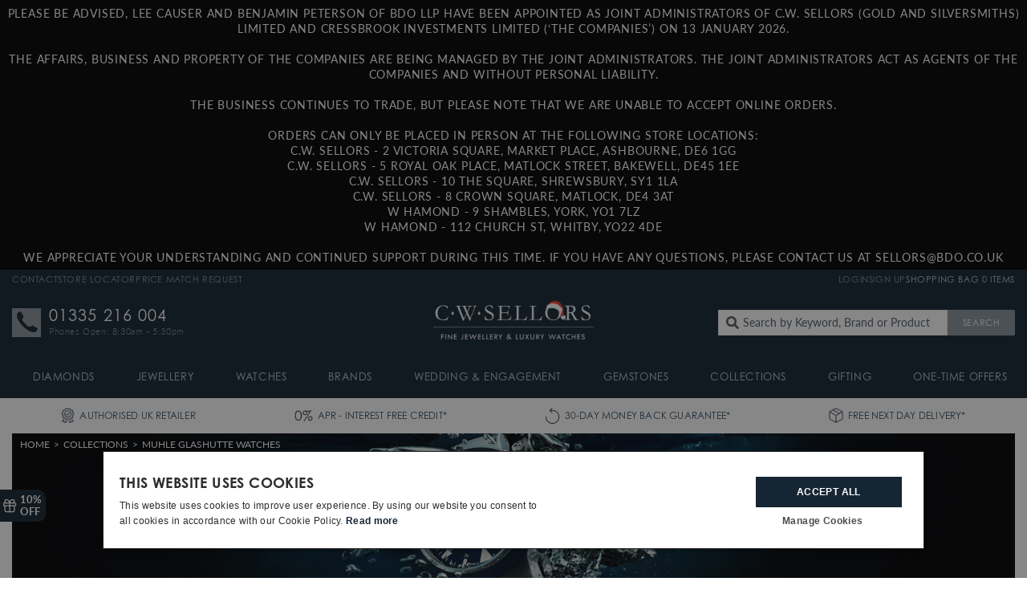

--- FILE ---
content_type: text/css
request_url: https://www.cwsellors.co.uk/cdn/shop/t/203/assets/styles-collection.min.css?v=99344453203422292011768576566
body_size: 1708
content:
.breadcrumbs,.breadcrumbs__item,.breadcrumbs__item__link{display:block;margin:0;padding:0;list-style:none;text-decoration:none}.breadcrumbs,.breadcrumbs__item{display:flex;flex-direction:row;align-items:center}.breadcrumbs__item::after{content:">";padding:0 5px}.breadcrumbs__item:last-child::after{display:none}.breadcrumbs__item__link{font-weight:var(--font-base-weight)}.collection-breadcrumbs{text-transform:uppercase}.collection-breadcrumbs__currency .js-select{border:none;padding:0;min-width:55px;min-height:14px;text-align:left;cursor:pointer;color:#152533}.collection-breadcrumbs__currency .js-select__title{font-family:var(--font-heading);font-weight:var(--font-heading-weight);text-transform:var(--font-heading-transform);letter-spacing:var(--font-heading-spacing);max-width:calc(100% - 15px);left:0;font-size:11px}.collection-breadcrumbs__currency .js-select::before{top:0;right:0;font-size:11px;line-height:14px}.collection-breadcrumbs__currency .js-select__options{top:calc(100% + 5px)}.collection-info{color:var(--color-dprimary)}.collection-info__title{text-align:center}.collection-info__text{line-height:24px}.collection-info__text p:last-child{margin-bottom:0}.collection-info__text.opaque{height:72px;overflow:hidden;margin-bottom:.5em;position:relative}.collection-info__text.opaque:not(.expanded)::after{content:"";position:absolute;bottom:0;left:0;width:100%;height:24px;background-color:var(--color-white);opacity:.6;z-index:1}.collection-info__toggle{padding:5px 15px;display:inline-block;margin:0 auto}.collection-info__toggle:hover i{color:var(--color-link-hover)}.collection-info__toggle i{transition:all .5s ease-in-out}.collection-info__toggle.active i{transform:rotate(-180deg)}.no-js .collection-info__text.opaque{height:auto}.no-js .collection-info__text.opaque::after{display:none}.collection-subfilter{text-transform:uppercase}.collection-subfilter__wrapper{padding:0 15px}.collection-subfilter__categories{padding-top:15px;padding-bottom:15px}@media screen and (max-width: 991px){.collection-subfilter__categories{padding:0}}.collection-subfilter__sort label{font-size:13px;flex-shrink:0}.collection-subfilter__sort .js-select{border:none;padding:0;min-width:110px;min-height:14px;text-align:left;cursor:pointer;color:var(--color-white);z-index:150}.collection-subfilter__sort .js-select__title{font-family:var(--font-heading);font-weight:var(--font-heading-weight);text-transform:var(--font-heading-transform);letter-spacing:var(--font-heading-spacing);letter-spacing:normal;max-width:calc(100% - 15px);left:0;font-size:13px}.collection-subfilter__sort .js-select::before{top:0;right:0;font-size:11px;line-height:14px;color:var(--color-white)}.collection-subfilter__sort .js-select__options{top:calc(100% + 5px);color:var(--color-dprimary)}.form--sort{max-width:275px}.form--sort fieldset>div{margin:0}.form--sort select{text-transform:uppercase;padding-top:2px;padding-bottom:2px}.collection-categories,.collection-categories__item,.collection-categories__loading,.collection-categories__item__title__link,.collection-categories__item__title{display:block;margin:0;padding:0;list-style:none;text-decoration:none}.collection-categories{display:flex;flex-direction:row;flex-wrap:wrap;align-items:center;position:relative}.collection-categories.is-loading::after{content:"";position:absolute;background-color:var(--color-dprimary);opacity:.5;top:0;left:0;width:100%;height:100%}.no-js .collection-categories.is-loading::after{display:none}.collection-categories.is-loading .collection-categories__loading{display:block;position:absolute;top:50%;left:0;transform:translateY(-50%);z-index:2}.no-js .collection-categories.is-loading .collection-categories__loading{display:none}.collection-categories.is-loading .collection-categories__item{opacity:0}.collection-categories__loading{display:none}.collection-categories__item{transition:opacity .5s ease-in-out;opacity:1;margin-right:20px;line-height:2em}.collection-categories__item__title{font-family:var(--font-heading);font-weight:var(--font-heading-weight);text-transform:var(--font-heading-transform);letter-spacing:var(--font-heading-spacing);font-size:13px;letter-spacing:.5px;color:var(--color-white)}.collection-categories__item__title__link,.collection-categories__item__title__link:hover{color:var(--color-white);font-weight:var(--font-base-weight)}.collection-categories__item__title__link.has-icon{display:flex;flex-direction:row;align-items:center}.collection-categories__item__title__link__icon{margin-right:5px}@media screen and (max-width: 991px){.collection-categories__item{margin-right:0;width:100%}.collection-categories__item__title{font-family:var(--font-alternative);font-weight:var(--font-alternative-weight);letter-spacing:normal;font-size:18px;color:var(--color-black);text-transform:none}.collection-categories__item__title__link{color:var(--color-black);padding:20px}.collection-categories__item__title__link:hover{color:var(--color-black)}.collection-categories__item__title__link__icon{display:none}}@media screen and (min-width: 1440px){.collection-categories__item{margin-right:35px}}@media screen and (max-width: 991px){.collection-categories{flex-direction:column;justify-content:center}}.collection-wrapper{display:flex;flex-direction:row;flex-wrap:wrap;align-items:start;position:relative}.filter,.product-list{width:100%}@media screen and (max-width: 991px){.filter{margin-bottom:20px}.filter-wrapper{height:0;overflow:hidden}.no-js .filter-wrapper{height:auto !important}}@media screen and (min-width: 992px){.filter-toggle{display:none}.filter{width:240px;position:sticky;left:0;top:80px;max-height:calc(100vh - 80px)}.filter-wrapper{height:auto !important}.product-list{width:100%;position:relative}.product-list.has-filter{width:calc(100% - 240px)}.product-list.filter-fixed{margin-left:240px}}@media screen and (min-width: 1200px){.product-list{width:100%}.product-list.has-filter{width:calc(100% - 270px);margin-left:30px}}.filter__item__title,.filter-selected__title,.tag-filter,.sort-filter,.collection-filter__item,.tag-filter__item,.tag-filter__item__link,.sort-filter__item,.sort-filter__item__link,.collection-filter__item__link{display:block;margin:0;padding:0;list-style:none;text-decoration:none}.filter{overflow:auto}@media screen and (min-width: 992px){.filter{z-index:10}}.filter-wrapper{background-color:var(--color-white)}.filter__item.react-concertina{border-bottom:1px solid var(--color-mlgrey);background-color:rgba(0,0,0,0)}.filter__item--selected .react-concertina__title__link{background-color:var(--color-lgrey)}.filter__item .react-concertina__title__link{font-family:var(--font-heading);font-weight:var(--font-heading-weight);text-transform:var(--font-heading-transform);letter-spacing:var(--font-heading-spacing);font-size:13px;letter-spacing:.5px;color:var(--color-dprimary);padding:15px 20px;cursor:pointer;display:flex;flex-direction:row;align-items:center;justify-content:space-between;transition:all .5s ease-in-out;overflow:hidden}@media screen and (min-width: 992px){.filter__item .react-concertina__title__link{padding:5px}}.filter__item .react-concertina__title__link i{font-size:13px}.filter__item .react-concertina__content{padding-left:0;padding-right:0;background-color:rgba(0,0,0,0);border-color:var(--color-mlgrey)}.filter-selected__title{background-color:var(--color-lgrey)}.filter__item__title__icon{transition:all .5s ease-in-out;overflow:hidden;padding:0 5px}.tag-filter__item,.collection-filter__item,.sort-filter__item{padding-bottom:5px}.tag-filter__item:last-child,.collection-filter__item:last-child,.sort-filter__item:last-child{padding-bottom:10px}.tag-filter__item:last-child{padding-bottom:0}.tag-filter__item__link,.collection-filter__item__link,.sort-filter__item__link{overflow:hidden;text-overflow:ellipsis;padding:0 5px;color:var(--color-mgrey)}.tag-filter__item__link:hover,.tag-filter__item__link.selected,.collection-filter__item__link:hover,.collection-filter__item__link.selected,.sort-filter__item__link:hover,.sort-filter__item__link.selected{color:var(--color-secondary);font-weight:var(--font-base-weight)}.tag-filter__item__link.disabled,.collection-filter__item__link.disabled,.sort-filter__item__link.disabled{opacity:.5;cursor:not-allowed}@media screen and (max-width: 991px){.tag-filter__item__link,.collection-filter__item__link,.sort-filter__item__link{padding:5px 20px;color:var(--color-black);font-size:14px}.tag-filter__item__link.disabled,.collection-filter__item__link.disabled,.sort-filter__item__link.disabled{opacity:.25}.tag-filter__item__link.selected,.collection-filter__item__link.selected,.sort-filter__item__link.selected{font-weight:var(--font-base-bold-weight);color:var(--color-dprimary)}}@media screen and (max-width: 991px){.sort-filter__item__link,.filter__item__title,.filter-selected__title{padding:20px;color:var(--color-black);font-family:var(--font-alternative);font-weight:var(--font-alternative-weight);font-size:18px;line-height:1em;text-transform:none}.sort-filter__item__link.selected,.filter__item__title.selected,.filter-selected__title.selected{font-weight:var(--font-alternative-bold-weight);color:var(--color-dprimary)}}@media screen and (max-width: 420px){.sort-filter__item__link,.filter__item__title,.filter-selected__title{font-size:16px}}.pricefilter{padding:10px 0}@media screen and (max-width: 991px){.pricefilter{padding:10px 20px}}.tag-filter--price{height:auto;overflow:auto}.form--pricefilter fieldset>div{display:flex;flex-direction:row;align-items:stretch;justify-content:start}.form--pricefilter fieldset>div:last-child{margin-bottom:0}.pricefilter__col{display:flex;flex-direction:row;align-items:stretch;margin-right:4px}.pricefilter__col:last-child{margin-right:0}.form--pricefilter input{width:100%;padding:5px 10px;border-color:var(--color-mgrey)}.filter-selected,.filter-selection,.filter-selection__item,.collection-selection__item,.collection-selection__item__link,.filter-selection__item__link{display:block;margin:0;padding:0;list-style:none;text-decoration:none}.filter-selected{border-bottom:1px solid var(--color-mlgrey)}.filter-selection{padding:0 5px 10px 5px}@media screen and (max-width: 991px){.filter-selection{padding:0 20px 10px 20px}}.filter-selection__item__link,.collection-selection__item__link{display:flex;flex-direction:row;align-items:start;justify-content:space-between;color:var(--color-mgrey)}.filter-selection__item__link:hover,.filter-selection__item__link.selected,.collection-selection__item__link:hover,.collection-selection__item__link.selected{color:var(--color-secondary)}.filter-selection__item__link i,.collection-selection__item__link i{margin-left:5px;margin-top:5px}.filter-selected__reset{margin:10px 5px 0 5px}@media screen and (max-width: 991px){.filter-selected__reset{margin-left:15px}}.filter-toggle__link{padding:.5em 13px;display:flex;flex-direction:row;align-items:center;justify-content:space-between}.filter-toggle__link.active i{transform:rotate(-180deg)}.filter-toggle__link i{transition:all .5s ease-in-out;overflow:hidden;padding:0 5px}.filter-nav{display:flex;flex-direction:row;padding-bottom:1em}.filter-nav__link,.filter-nav__link__text,.filter-nav__link__icon{display:block;margin:0;padding:0;list-style:none;text-decoration:none}.filter-nav__link{width:calc(50% - 5px);display:flex;flex-direction:row;align-items:center;padding:10px 20px;letter-spacing:2.27px;white-space:nowrap;text-overflow:ellipsis;text-decoration:none;overflow:hidden;text-transform:uppercase}.filter-nav__link:first-child{margin-right:10px}.filter-nav__link--filter,.filter-nav__link--sort{background-color:var(--color-dprimary);border-color:var(--color-dprimary);color:var(--color-white)}.filter-nav__link--filter:hover,.filter-nav__link--sort:hover{color:var(--color-white);background-color:var(--color-dprimary);border-color:var(--color-dprimary)}.filter-nav__link__icon{margin-right:10px}@media screen and (max-width: 991px){.filter-nav{width:100%}}.product-list{padding-left:15px;padding-right:15px;min-height:500px}@media screen and (min-width: 992px){.product-list.has-filter{padding-left:45px;padding-right:15px}}@media screen and (min-width: 1500px){.product-list.no-filter .product--default{max-width:25%}}.collection-header--brand{position:relative}.collection-header--brand .collection-subfilter{border:none}.collection-brand__image{position:relative}.collection-brand .ribbon{position:absolute;top:100%;right:0;z-index:5}.collection-brand__image__graphic{display:block;margin:0;padding:0;list-style:none;text-decoration:none;width:100%;height:auto}.collection-brand__menu{text-align:center;padding:10px 15px 15px 15px}.brand-menu__item,.brand-menu__item__link,.brand-menu{display:block;margin:0;padding:0;list-style:none;text-decoration:none}.collection-brand__menu__title{margin-bottom:.7em}.brand-menu__item{margin-bottom:5px}.brand-menu__item:last-child{margin-bottom:0}.brand-menu__item__link{font-family:var(--font-heading);font-weight:var(--font-heading-weight);text-transform:var(--font-heading-transform);letter-spacing:var(--font-heading-spacing);padding:5px 0;background-color:var(--color-primary);transition:background-color .75s;letter-spacing:.7px}.brand-menu__item__link:hover{text-decoration:none;background-color:var(--color-mgrey)}.collection-brand__info__text{margin-bottom:.5em}.collection-brand__logo__graphic{display:block;margin:0 auto}.collection-brand__toggle{display:inline-block;transition:all .5s ease-in-out;padding:5px 15px;margin:0 auto}.collection-brand__toggle i{transition:all .5s ease-in-out}.collection-brand__toggle:hover i{color:var(--color-link-hover)}.collection-brand__toggle.active{padding-bottom:10px}.collection-brand__toggle.active i{transform:rotate(-180deg)}.collection-brand__info__title{color:var(--color-dprimary)}.collection-brand__menu__title{letter-spacing:1.9px;text-transform:uppercase;font-weight:var(--font-base-weight)}@media screen and (max-width: 991px){.collection-header--brand{background-color:var(--color-dprimary)}.collection-breadcrumbs--brand .breadcrumbs__item{color:var(--color-white)}.collection-breadcrumbs--brand .breadcrumbs__item__link{color:var(--color-white)}.collection-breadcrumbs--brand .breadcrumbs__item__link:hover{color:var(--color-white)}.collection-breadcrumbs--brand .breadcrumbs__item::after{color:var(--color-white)}.collection-breadcrumbs--brand .js-select__title,.collection-breadcrumbs--brand .js-select::before{color:var(--color-white)}.collection-brand{text-align:center;padding-top:.5em;padding-bottom:.5em}.collection-brand__info,.collection-brand__info *{color:var(--color-white)}.collection-brand__info__title{font-size:24px !important}.collection-brand__info__text{margin-bottom:0}.collection-brand__info__text.opaque{height:72px;overflow:hidden;margin-bottom:.5em;position:relative}.collection-brand__info__text.opaque:not(.expanded)::after{content:"";position:absolute;bottom:0;left:0;width:100%;height:2em;background-color:var(--color-dprimary);opacity:.6;z-index:1}.no-js .collection-brand__info__text.opaque{height:auto}.no-js .collection-brand__info__text.opaque::after{display:none}.collection-brand__image{display:none}.collection-brand__col--logo{display:none}.collection-brand__menu{border-top:1px solid var(--color-white);border-top-color:rgba(255,255,255,.5);margin-top:15px;padding:15px 0}}@media screen and (max-width: 576px){.collection-breadcrumbs .breadcrumbs{display:none}}@media screen and (max-width: 991px){.brand-menu{height:0;overflow:hidden}.no-js .brand-menu{height:auto !important}.collection-header--brand .collection-breadcrumbs{padding:10px 0}}@media screen and (min-width: 992px){.collection-header--brand .collection-breadcrumbs{position:absolute;top:0;left:50%;transform:translateX(-50%);width:100%;z-index:2}.collection-header--brand .collection-breadcrumbs .breadcrumbs{background:rgba(0,0,0,.25);padding:5px 10px}.collection-header--brand .collection-breadcrumbs .breadcrumbs__item{color:var(--color-white)}.collection-header--brand .collection-breadcrumbs .breadcrumbs__item__link{color:var(--color-white)}.collection-header--brand .collection-breadcrumbs .breadcrumbs__item__link:hover{color:var(--color-white)}.collection-header--brand .collection-breadcrumbs .breadcrumbs__item::after{color:var(--color-white)}.collection-breadcrumbs .breadcrumbs__item{color:var(--color-dprimary)}.collection-breadcrumbs .breadcrumbs__item__link{color:var(--color-dprimary)}.collection-breadcrumbs .breadcrumbs__item__link:hover{color:var(--color-dprimary)}.collection-breadcrumbs .breadcrumbs__item::after{color:var(--color-dprimary)}.collection-brand__col--info{width:calc(100% - 400px);order:1}.collection-brand__toggle{display:none}.collection-brand__info__text,.brand-menu{height:auto !important}.collection-brand__row{display:flex;flex-direction:row;margin-left:-15px;margin-right:-15px;margin-bottom:1em}.collection-brand__col{padding-left:15px;padding-right:15px}.collection-brand__col--menu{width:400px;order:-1}.collection-brand__menu{display:flex;flex-direction:column;height:100%}.collection-brand__menu__title{flex-grow:0}.brand-menu{height:100px !important;overflow:auto !important;flex-grow:1}}@media screen and (min-width: 1500px){.collection-brand__col--info{width:calc(100% - 500px)}.collection-brand__col--menu{width:500px}}.collection__afterdesc{background:var(--color-lgrey)}.collection .metafield-rich_text_field{padding:30px 15px;max-width:991px;width:100%;margin:0 auto}

--- FILE ---
content_type: image/svg+xml
request_url: https://www.cwsellors.co.uk/cdn/shop/t/203/assets/icon-about.svg?v=94608664524752406091768576185
body_size: -37
content:
<?xml version="1.0" encoding="UTF-8"?>
<svg width="17px" height="18px" viewBox="0 0 17 18" version="1.1" xmlns="http://www.w3.org/2000/svg" xmlns:xlink="http://www.w3.org/1999/xlink">
    <title>9EC53769-CAAC-4A1A-9C04-D47683B607F8</title>
    <defs>
        <polygon id="path-1" points="0 0.0045194274 16.9954744 0.0045194274 16.9954744 16.97682 0 16.97682"></polygon>
    </defs>
    <g id="Product-List" stroke="none" stroke-width="1" fill="none" fill-rule="evenodd">
        <g id="Product-List-Brand-V2" transform="translate(-661.000000, -831.000000)">
            <g id="Group" transform="translate(120.000000, 821.000000)">
                <g id="Group-28" transform="translate(14.000000, 10.000000)">
                    <g id="info-icon" transform="translate(527.000000, 0.000000)">
                        <g id="Group-3" transform="translate(0.000000, 0.007069)">
                            <mask id="mask-2" fill="white">
                                <use xlink:href="#path-1"></use>
                            </mask>
                            <g id="Clip-2"></g>
                            <path d="M8.4977314,0.950119223 C4.32742833,0.950119223 0.946888396,4.32605037 0.946888396,8.49066796 C0.946888396,12.6552855 4.32742833,16.0312167 8.4977314,16.0312167 C12.6680461,16.0312167 16.0485744,12.6552855 16.0485744,8.49066796 C16.0485744,4.32605037 12.6680461,0.950119223 8.4977314,0.950119223 M8.4977314,0.00451595092 C13.1908106,0.00451595092 16.9954802,3.80399857 16.9954802,8.49066796 C16.9954802,13.1773489 13.1908106,16.97682 8.4977314,16.97682 C3.80466382,16.97682 -5.80204778e-06,13.1773489 -5.80204778e-06,8.49066796 C-5.80204778e-06,3.80399857 3.80466382,0.00451595092 8.4977314,0.00451595092" id="Fill-1" fill="#FFFFFF" mask="url(#mask-2)"></path>
                        </g>
                        <path d="M9.61728874,12.2127316 L10.4378956,12.2127316 L10.4378956,13.7396028 L6.55757884,13.7396028 L6.55757884,12.2127316 L7.37817406,12.2127316 C7.48554676,12.2127316 7.57312287,12.1252749 7.57312287,12.0180486 L7.57312287,8.46925515 C7.57312287,8.36201725 7.48554676,8.27457212 7.37817406,8.27457212 L6.58347918,8.27457212 L6.58347918,6.74770095 L9.42233993,6.74770095 L9.42233993,12.0180486 C9.42233993,12.1252749 9.50991604,12.2127316 9.61728874,12.2127316" id="Fill-4" fill="#FFFFFF"></path>
                        <path d="M8.27397891,3.25587662 C8.98151543,3.25587662 9.55507106,3.8286619 9.55507106,4.53522222 C9.55507106,5.24178255 8.98151543,5.81456783 8.27397891,5.81456783 C7.56645399,5.81456783 6.99289836,5.24178255 6.99289836,4.53522222 C6.99289836,3.8286619 7.56645399,3.25587662 8.27397891,3.25587662" id="Fill-6" fill="#FFFFFF"></path>
                    </g>
                </g>
            </g>
        </g>
    </g>
</svg>

--- FILE ---
content_type: application/javascript; charset=utf-8
request_url: https://searchanise-ef84.kxcdn.com/preload_data.1o3o8q9z3U.js
body_size: 10599
content:
window.Searchanise.preloadedSuggestions=['georg jensen','blue john','whitby jet','tudor watches','garmin fenix 8','garmin','breitling watches','thomas sabo','ladies watches','marco bicego','mont blanc','blue john ring','clogau rings','blue john pendant','tissot prx','pearl necklace','whitby jet ring','whitby jet necklace','blue john earrings','pearl earrings','heart necklace','fope bracelet','whitby jet earrings','shaun leane earrings','hamilton khaki','oris mens watches','silver necklace','gucci watch','georg jensen sale','eternity ring','watch winder','gold necklace','seiko presage','longines ladies','clogau necklace','silver bracelets','garmin fenix 7','gold bracelet','engagement ring','ball watch company','blue john necklace','diamond earrings','diamond ring','georg jensen ring','bell and ross','gold chain','mens tag watches','montblanc pen','raymond weil','gucci ring','seiko 5 automatic','clogau earrings','wedding rings','sapphire ring','hamilton mens watch','tissot ladies','rado watch for mens','mikimoto earrings','marco bicego earrings','ball watches','certina ds','g shock watches','d1 milano','thomas sabo charms','maurice lacroix','dive watches','rolex watches','gold bangle','roberto coin','shaun leane','clogau bracelets','eternity rings','engagement rings','silver bangle','bremont mens','mens chronograph watch','diamond necklace','tissot watch','cross necklace','silver heart necklace','mikimoto necklace','georg jensen earrings','citizen watch','marco bicego rings','sinn watch','hot diamonds','casio watch','gmt watch','nomos glashutte','grand seiko','tree of life','marco bicego sale','turquoise ring','longines conquest','emerald ring','gucci bracelet','gold earrings','fope ring','fope necklace','watch straps','tw steel','marco bicego necklace','ponte vecchio','hoop earrings','fope sale','montblanc watch','clogau gold','pearl ring','ruby ring','cuff links','squale watch','thomas sabo bracelet','tissot seastar','garmin watch','gold hoop earrings','amber necklace','clogau ring','junghans watches','rose gold','pasquale bruni','all luminox watches','jet ring','swarovski collection','longines hydroconquest','men’s watches','hamilton jazzmaster','turquoise earrings','silver rings','shaun leane ring','victorinox watches','oris aquis','u boat','bulova mens','certina ds action','longines spirit','luminox watch','stud earrings','seiko solar','tag heuer carrera','king seiko','zodiac watch','mother of pearl','pocket watch','bell & ross','g shock','drop earrings','tag heuer','garmin fenix','signet ring','turquoise jewellery','blue john bracelets','divers watch','citizen watch eco drive','thomas sabo ring','ladies watch','tag heuer aquaracer','cross heart','whitby jet bracelets','garmin fenix 6','marco bicego bracelet','davosa watch','hamilton khaki field','limited edition watches','chimento bracelet','automatic watch for man','silver bangles','u boat watches','silver earrings','gold ring','silver ring','lapis lazuli','christmas jewellery','mens rings','sale watches','wedding ring','garmin epix','faberge egg pendant','blue john rings','mens bracelets','pearl bracelet','tw steel watches','omega mens','opal jewellery','gucci necklace','18ct gold','chlobo bracelets','doxa watch','heart earrings','ruby rings','turquoise pendant','certina watch','yellow gold necklace','muhle glashutte','diamond stud earrings','silver chain','moon phase watches','mikimoto pearl necklace','iwc strap','rado ladies','amber earrings','skeleton men watches','tag heuer formula 1','mondaine watch','automatic mens watches','amethyst ring','montblanc pens','rotary watch','seiko gmt','tissot prx powermatic 80','tennis bracelet','tudor mens','longines master collection','watch winders','aquamarine ring','wedding band','gold bangles','opal ring','maurice lacroix aikon','bulova watch men','elliot brown','seiko astron','casio g shock','cuff links men','bell and ross watches','gold watch','diamond bracelet','rotary mens watches','seiko alpinist','tudor black bay','heart ring','gold necklaces','fope earrings','rose gold ring','emerald rings','breitling superocean','four leaf clover','pilot watch','advent calendar','rado men\'s','seiko divers','smart watches','tree of life necklace','charm bracelet','initial necklace','louis erard','swarovski earrings','gmt watches','norqain watch','sterling silver necklace','amber ring','gucci earrings','mens watch','oris big crown','faberge earrings','mont blanc pen','moonlight grapes','tree of life clogau','turquoise necklace','shrieking violet','jet earrings','welsh gold','certina ds 2','diamond rings','white gold necklace','silver bracelet','yellow gold earrings','harry potter','seiko prospex','men’s rings','mens bronze watch','roberto coin necklaces','diamond pendant','rose gold earrings','heart pendant','hot diamonds necklace','whitby jet heart','field watch','white gold earrings','brietling mens','thomas sabo charm','ruby earrings','baume & mercier watches','edox watch','seiko watch','pink sapphire','moorcroft pottery','opal earrings','mikimoto ring','emerald earrings','quartz watches','chatsworth collection','roberto coin ring','nomos club','raymond weil ladies watch','garmin straps','gold cross','clogau sale','garmin strap','cross pendant','silver amber','pocket watches','gold stud earrings','hot diamonds earrings','titanium watch','coronation jewellery','zeppelin watch','fope rings','georg jensen rings','roberto coin earrings','mens bracelet','elliot brown watches','faberge ring','rado captain cook','marco bicego ring','blue john pendant silver','duckworth prestex','alpina watches','faberge eggs','gold bracelets','clogau rings in sale','watch strap','blue john heart','iron annie','junghans max bill','limited edition','swarovski bracelet','sapphire earrings','dog fever','tissot automatic','half eternity ring','messika necklace','doxa sub 200','rose gold rings','art in bronze','mens watch sale','black pearl','certina watches','gucci jewellery','victorinox mens watches','green watch','traser watches','clover necklace','messika rings','zodiac super sea wolf','watch box','ball watch','men’s bracelet','blue john bracelet','iwc straps','d1 milano watches','fope bracelets','platinum rings','fusion ring','jet necklace','bremont watch','mont blanc watch','gold pendant','georg jenson','green dial','whitby jet pendant','mens cross with chain','yellow diamond','sheep jewellery','gold chain necklace','mens signet rings','ruby necklace','panerai watch','mikimoto bracelet','seven friday','pre owned watch','jet pendant','wedding bands','whitby jet rings','mens watches','yellow gold ring','dive watch','meistersinger watch','citizen promaster','white gold diamond ring','locket with chain','platinum eternity rings','casio vintage','leather bracelet','whitby jet necklaces','silver chains','georg jensen daisy','solar watch','earrings sale','diamond solitaire engagement rings','turquoise rings','blue topaz','thomas sabo earrings','bronze watch','gold rings','tissot seastar 1000','sapphire rings','gucci watches','christmas earrings','9ct gold necklaces','shaun lean','pre owned','silver charms','longines dolce vita','opal pendant','maurice lacroix watches','clogau bracelet','gold chains','georg jensen fusion','sterling silver heart necklace','boss watch','montblanc fountain pen','flower earrings','montblanc sale','baume et mercier','aviator watches','white gold ring','chimento necklace','g-shock watch','diamond eternity ring','tanzanite rings','tissot gentleman','free gift','thomas sabo rings','iwc pilot','roamer mens watches','mother of pearl necklace','casio watches','amber bracelet','platinum diamond rings','breitling navitimer','faberge colours of love','silver drop earrings','titanium watches','thomas sabo necklaces','cuervo y sobrinos','black diamond','jewellery box','flower necklace','sinn u50','mens gold watch','sterling silver ring','ear rings','georg jensen offspring','hans d krieger','silver hoop earrings','seiko chronograph','messika bracelet','mikimoto pearl earrings','jet cross','sapphire necklace','ebel ladies','day date','my last rolo','marathon watches','certina ds podium','yellow gold bracelet','shaun leane necklaces','rose gold chain','blue john ring silver','georg jensen necklace','mens wedding rings','rotary watches','gold drop earrings','mondaine mens watches','18ct yellow gold rings','amethyst necklace','swarovski ring','aqua marine','rado watch','georg jensen moonlight grapes','diamond bangle','longines mens','fenix 7x','marco bicego lunaria','whitby jet ring silver','love letters','tag heuer connected','mens necklaces','messika ring','chimento rings','davosa ternos','white gold bracelet','mens ring','military watches','garmin epix 2','black watch','blue john necklace silver','linda macdonald','white gold diamond necklaces','tissot powermatic 80','mens jewellery','silver stud earrings','frederique constant','georg jensen mercy','hamilton ventura','square watches','tissot prx 35mm','herbelin watch','gucci sale','royal selangor','ladies gold watch','skeleton watch','opal necklace','blue sapphire rings','georg jensen fusion ring','luminox navy seal','smart watch','hugo boss','michael kors','ball engineer','qlocktwo watch','tissot mens watch','seiko speedtimer','clover bracelet','sternglas watches','emerald necklace','split heart','tree of life rings','gold heart necklace','chimento earrings','dress rings','ruby jewellery','sterling silver','seiko automatic','long necklace','seiko 5 sports','jet bracelet','silver necklaces','sevenfriday watch','whitby jet bracelet','bubble ring','boldr watches','georg jensen bracelet','blue john silver pendant','bering ladies watches','clogau tree of life','women’s watches','messika earrings','garmin epix pro gen 2','ladies tissot','whitby jet heart necklace','leather watch straps','boss watches','messika sale','hot diamonds ring','platinum wedding rings','victorinox inox','fortis watch','mens seiko watch','oris strap','women watches','initial necklaces','garmin fenix 7x','doxa sub 300','garmin marq','blue john sale','pearl drop earrings','jet heart','malachite necklace','gold blue john','little star','emma stothard','moon phase','chopard watch','men’s ring','garmin instinct','raymond weil freelancer','tissot ladies watch','zeppelin watches','rose gold jewellery','pink sapphire ring','max bill','tanzanite earrings','jewellery sets','automatic watch','seiko prospex divers','longines heritage','cross heart necklace','marco bicego jaipur','blue john stud earrings','chlobo necklace','georg jensen reflect','white gold','heart bracelet','platinum ring','doxa watches','mens chains','seiko mens watches','blue john silver earrings','cluster ring','blue john necklaces','tissot le locle','roamer watch','georg jensen bangle','blue john gold','dress watch','oris diver','lapis lazuli necklaces','faberge charm','blue john silver ring','garmin fenix 7x sapphire solar','swarovski necklaces','cw sellors','love hearts','lapis lazuli earrings','wall clock','epix pro','silver chain necklace','18ct yellow gold necklaces','nomos watches','blue john heart necklace','18ct gold chain','seiko limited edition','breitling mens','hamilton murph','iwc portofino','open heart','storm watch','rectangular watches','38mm men\'s watch','ear cuff','amber rings','armani watch men','georg jensen christmas','pearl necklaces','glycine watches','heart locket','garmin forerunner','yellow gold necklaces','mother of pearl earrings','damasko watches','citizen eco drive','whitby jet charm','aquamarine earrings','cartier watch','silver cross','swarovski watches','flower ring','gucci rings','aviator watch','pre owned watches','delma watches','silver locket','blue rollerball','black diamond ring','diamond hoop earrings','brm watches','pearl rings','chimento ring','pearl pendant','pocket knife','amethyst earrings','frederique constant highlife','silver blue john earrings','briston watches','shaun leane hook','sif jakobs','clip on earrings','tanzanite ring','gold hoops','watch case','gold cross necklaces','men\'s dress watch','blue john brooch','omega watches','yellow diamond ring','bee earrings','shaun leane bracelet','st christopher','invicta watches','dragon fly','bell ross','16 inch chain','sale earrings','blue john cufflinks','diamond engagement rings','bulova watch','roberto coin necklace','certina ds action diver','victorinox knife','white gold diamond earrings','cherry blossom','electricianz watch','blue topaz ring','yellow gold wedding rings','pearl stud earrings','uboat watches','art deco','hamilton khaki field automatic','necklace gold','fountain pen','seiko watches','blue watch','platinum engagement ring','ball engineer iii','wenger watch','men’s chain','marquise rings','vulcain watch','mat watches','rose quartz','seiko turtle','moorcroft jewellery','signet rings','graham watches','diamond tennis bracelet','amber pendant','drop silver earrings','rose gold necklace','chopard ring','breitling strap','seiko automatic mens','orange watch','whitby jet cross','silver pendant','bee necklace','pink diamond','squale automatic watch','silver blue john ring','william wood','whitby jet sale','ebel men','jet charm','garmin epix gen 2','tag carrera','blue john silver','hamilton watches','georg jensen gold','fope eka','whitby jet stud earrings','gold locket','ladies rings','welsh gold rings','rado mens','lapis lazuli ring','jet diamond ring','mens tissot watches','brown and newirth','blue john silver necklace','fenix 7s','roberto coin bracelets','certina automatic','reservoir watches','blue john drop earrings','wedding platinum','khaki field','georg jensen jewellery sale','mondaine ladies','longines master','longines mens watches hydroconquest','grand seiko watch','tudor royal','men rings','georg jensen grapes','seiko diver','hamilton strap','raymond weil watches','mens watches edox','rubber strap watches','messika move','citizen tsuyosa','white gold wedding rings','garmin solar','diamond cross','oris pro pilot','mont blanc pens','laco watch','jet rings','green ring','eterna watches','faberge egg','9ct gold chain','men’s necklace','squale watches','digital watch','rolex watch','longines ladies watches','jensen earrings','wenger mens watch','dolce vita','ponte vecchio rings','seiko mens','wolf watch winder','shaun leane sale','garmin marq 2','tutima watches','seiko divers watches','perpetual calendar','nordgreen watch','diamond drop earrings','breitling avenger','pink mother of pearl','garmin instinct 2 solar','white gold chain','mens cufflinks','mother of pearl ring','pearl bracelets','butterfly necklace','silver blue john','certina ladies','mikimoto pearls','faberge egg objet','yellow gold','jet heart pendant','eternity rings yellow gold','mens longines watches','silver jet ring','mens silver bracelets','turquoise bracelets','ladies blue john rings','cat fever','men’s bracelets','longines mens watch','stacking rings','garmin descent','forget me not','damiani jewellery','festina mens','marco bicego africa','diamond cluster ring','boss jewellery','seiko presage cocktail','captain cook','garmin epix pro','sapphire and diamond ring','garmin fenix 6 sapphire','faberge chain','sterling silver bangles','jet drop earrings','single earring','bloom bracelet','turquoise bracelet','pearls necklace','duckworth watches','blue dial mens','star earrings','blue john pendants','fenix 7 pro','swiss made','whitby abbey','tag aquaracer','men\'s watches','herbelin watches','blue john earrings sterling silver','faberge rings','blue stone','black bay','rose gold hoop earrings','nomos tangente','mont blanc bracelet','unique & co','tree of life bracelet','preseli bluestone','rose gold bracelet','pink ring','celtic ring','mens tag watches automatic','apple watch','rado diastar','silver lockets','blue john cross','bubble rings','hamilton automatic','yellow gold bangle','sterling silver linked heart necklace','yellow sapphire','clogau cariad','gold charms','bracelets silver','oval diamond ring','eberhard & co','aquamarine rings','blue john gold pendant','certina chronograph','rose gold watch','tissot men','fope bracelet yellow gold','roberto coin princess flower','certina mens','rado centrix','sinn ux','band ring','tree of life ring','trilogy ring','mens leather bracelets','watch roll','raymond weil automatic mens','opal rings','green amber','diamond necklaces','pearl earrings stud','laco pilot watch','hugo boss watches','automatic chronograph','boldr mens watches','sapphire pendant','rose gold pendant','marcasite necklace','longines legend diver','fope necklaces','diamond bracelets','garmin instinct 2','automatic watches','tree of life earrings','jewellery travel case','whitby jet necklace silver','pearl earring','swiss army knife','emerald cut diamond ring','davosa mens','garmin watches','halo ring','tissot pr 100','mondaine clock','men watches','chimento bracelets','pilot watches','ladies longines','clogau gold rings','garmin venu 3','ruby and diamond rings','18ct white diamond','silver heart','rose gold watches','whitby jet charms','whitby mens rings','clogau bangle','house style','mens chain','bee pendant','world timer','mont blanc bag','tissot watches','birthstone necklace','turquoise silver ring','jet bangle','coeur de lion','fope flex it bracelet','alexander shorokhoff','silver jet necklace','mens sale watches','garmin instinct 2x','frederique constant automatic','chlo bo','clogau gold ring','necklaces silver','letter necklace','montblanc ink','seiko black','diamond studs','montblanc wallet','ball gmt','bat ring','rose gold necklaces','bulova lunar pilot','key ring','silver pendants','lab grown','yellow gold chain','white dial mens','diamond solitaire necklace','emerald cut','mechanical watch','german watches','chopard necklace','pendant necklace','offspring ring','sheep necklace','platinum diamond ring','garnet ring','gift card','aquamarine necklace','travel case','yellow gold diamond rings','storm watches','gold whitby jet','seiko ladies watches','sterling silver earrings','bremont watches','whitby jet rings silver','18ct yellow gold earrings','lab grown diamonds','tissot mens','montblanc bag','fope prima','coronation hallmark','daisy earrings','choker necklace','sabo charm','bloom four leaf','9ct gold bracelets','blue john bangle','blue john jewellery','christmas wishes','36mm watch','tag formula 1','jewellery case','clogau silver','bering mens watches','second hand watches','key rings','necklace silver','eterna watch','faberge bracelets','clogau pendant','jet diamond','victorinox swiss army knife','watch sale','claddagh ring','hot diamond','omega ladies','ex display watches','whitby jet earrings stud','mens seiko','gold watches','garmin watch strap','mikimoto set','diamond wedding ring','colours of love','gold blue john ring','blue john marcasite','tissot powermatic','3 stone diamond ring','gold studs','diver watch','blue goldstone','pandora charm','tuberose ring','iwc buckle','blue john gold ring','silver brooch','day date watch','ladies gucci watches','mens gold chain','pearl drop','tie pin','garmin tactix','thomas sabo necklace','fope flex\'it eka 18ct white gold 0.21ct diamond bracelet','certina titanium','queens jubilee','gucci gold','long necklaces','blue john silver rings','raymond weil mens watches','bomberg watches','zulu time','seiko 5 gmt','le locle','jet stud earrings','gorilla watch','gold turquoise','georg jensen bracelets','nomination charm','mens smartwatch','tag heuer strap','ladies rotary watch','yellow gold rings','ti sento','mercy ring','ladies automatic','longines dolcevita','michael kors watch','ladies gold watches','charm bracelets','hamilton field','seiko quartz','mens automatic','double heart necklace','womens watches','blue john heart pendant','9ct gold ring','men’s jewellery','sale items','blue sapphire ring','robert coin','tanzanite pendant','silver hoops','silver blue john rings','gold pendants','feu rings','hook earrings','arnold & son','t bar','used watches','whitby jet bangle','citizen watches','oris big crown pointer date','gold jet ring','bead bracelet','tissot t race','rado watches','bronze watches','men\'s rings','casio mtp','stepping stone rings','tissot mens automatic','whitby jet cross necklace','ladies seiko watches','christmas tree','cat pendant','seiko cocktail','montblanc bracelet','18ct gold bracelet','mens diver watches','g shock metal','18ct diamond','blue john diamond','blue john brooches','parmigiani fleurier watch','whitby jet gold necklace','certina mens watches ds','t bar necklace','bamford watch','chimento bamboo','epix gen 2','gold engagement rings','mens automatic watches','tennis bracelets','moorcroft vase','junghans meister','gold hoop','deakin francis cufflinks','whitby jet gold earrings','bell and ross strap','longines watch','green earrings','silver blue john necklace','amber necklaces','mens dress watches','hamilton khaki automatic','montblanc belt','hamilton chronograph','d1 milano ultra thin','welder watch','moonstone ring','swarovski necklace','ponte vecchio ring','swatch watches','tissot heritage','bremont supermarine','dragonfly necklace','certina gmt','seiko sla','scatola del tempo','marco earrings','hamilton psr','whitby jet oval ring','sale rings','faberge necklace','doxa 300t','marcasite ring','garmin lily','georg jensen daisy jewellery','large sterling silver ring','fope solo','wolf jewellery case','fope rose gold bracelet','seiko titanium','astley clarke','tsb charms','clogau necklaces','birthstone earrings','blue dial','iron annie watch','white gold diamond necklace','half eternity','georg jensen sale rings','faberge necklaces','yellow gold diamond ring','clogau heart','ikepod watch','sinn chronograph','pink watch','diamond bangles','18ct yellow gold necklace','whitby jet pendants','victorinox swiss army watch','garmin fenix 7s','gold jet','zodiac olympos','initial pendant','blue john earring','seiko spb','georg jensen homeware','faberge rings colours of love','yellow gold bracelets','perrelet watch','fears watch','corum watch','gucci ladies watch','classic watch men','square watch','malachite earrings','malachite rings','alsta watch','diamond solitaire earrings','derbyshire blue john','topaz ring','hot diamonds bracelet','seiko sport 5','red heart necklace','gucci 25h','hamilton american classic','blue john set','jura watches','tissot chronograph','marcasite pendant','iwc pilots','roberto coin bangle','blue john sheep','certina diver','mens chronograph automatic','celtic rings','ds action','thomas sabo chain','fob necklaces','infinity necklace','michael kors ladies watch','gold cufflinks','full eternity ring','fenix 6x pro','ladies automatic watches','silver heart earrings','mens tissot','curb chain','nomos club campus','tissot pr','last rolo','georg jensen necklaces','star necklace','whitby jet silver pendant','seiko sale','garmin fenix 7 pro','watch boxes','vulcain watches','bracelet mens','rope chain','watch travel case','emporio armani','18ct gold ring','sinn u1','chlobo bracelet','skull ring','malachite bracelet','gold ear rings','tissot tradition','tag connected','topaz earrings','diamond engagement ring','cameo italy','nomos orion','amethyst earring','fabergé sale','orient watches','ex display','mens wedding ring','yellow gold hoop earrings','iwc portugieser','seiko willard','white gold diamond','ladies certina watches','ladies wedding rings','twist ring','st earrings','certina powermatic 80','black earrings','mens silver ring','shaune leane','georg jensen jewellery','shaun leane cherry blossom','shaun leane rings','blue john charm','sinn ezm','sterling silver necklaces','fossil watch','garmin golf','diamond earring','smart watches mens','sapphire diamond ring','silver cross necklace','garnet earrings','longines la grande classique','earring sale','paw print','swiss army','yellow watch','montblanc writing instrument','ebel watches','ladies tag watch','ladies silver bracelet','necklace earrings set','gucci bracelets','luminox pacific diver','bead necklace','mikimoto pendant','watches on sale mens','gold blue john pendant','amber stud earrings','laco 39mm','hamilton khaki navy','tuberose earrings','mens gold bracelets','longines flagship','shaun leane earring','white gold diamond rings','faberge bangle','yellow gold chain necklaces','men’s watch','bloch diamond rings','citizen promaster diver','platinum wedding band','garmin tactix 7 pro','blue john gold necklace','jet and diamond','gold signet ring','faberge locket','whitby jet wedding ring','doxa strap','whitby jet mens ring','marco bicego marrakech','silver blue john pendants','jet charms','pre owned ring','silver double heart necklace','gemstone necklace','cufflinks sterling silver','diamond cross necklace','large dress rings','hugo boss watch','seiko arnie','ladies necklaces','t w steel','casio edifice','roberto coin rings','diamond solitaire ring','four leaf clover necklace','silver studs','pearl jewellery','yellow gold eternity ring','marcasite rings','seiko cocktail time','9ct yellow gold necklace','garmin epix 2 pro','whitby jet gold','mens silver chain','18ct jet ring','watch stand','jensen bangle','white watch','dragonfly brooch','tissot mens watches','silver jet pendant','calvin klein','white gold engagement rings','oris sixty-five','tissot gentleman powermatic 80','36mm mens watches','fope flex it ring','pandora bracelets','di milano','thomas sabo bracelets','swiss kubik','iron annie mens watches','marathon watch','longines spirit mens','white gold necklaces','clogau tree of life ring','longines hydroconquest mens','marco bicego paradise','thomas sabo charm bracelet','moon watch','seiko ladies','jet brooch','chatsworth advent calendar','longines watches','bloom necklace','earrings silver','vintage watches','jura watch winder','georg jensen earring','roberto coun','stepping stones','ds podium','blue sapphire','longines legend','tissot watch prx powermatic 80','akoya pearl','black ring','gold band','hamilton intra-matic','butterfly earrings','garmin fenix 7x solar','leather strap','rado ceramic','traser h3','seiko samurai','silver chain mens','mens breitling watch','maurice lacroix watch','leather strap watch','40mm automatic','princess cut diamond ring','oris watches','necklace hearts','gold eternity rings','blue ring','ponte vecchio earrings','tissot automatic mens','rainbow ring','rebecca sellors','4 leaf clover','mens certina watches','magic ring','gold whitby jet earrings','marcasite earrings','black pearl necklace','tissot chemin des tourelles','men’s wedding rings','tanzanite necklace','faberge egg necklaces','breitling chronomat','silver cufflinks','uboat darkmoon','hamilton boulton','hallmark collection','georg jensen jewellery ring','diving watch','marco ring','mens necklace','whitby jet bloom','rose ring','fountain pens','lab diamonds','certina watch ds','luxury watch','u boat darkmoon','junghans men','squale watch 1521','silver bracelets link','mens g-shock','bat jewellery','gents rings','certina ds 2 powermatic 80','cross hearts','jet gold','citizen mens','blue john earrings silver','heart drop earrings','silver heart pendant','garmin quickfit 22','garmin venu','chain bracelet','mont blanc wallet','digital watches','davosa automatic','pear ring','necklace blue john','longines dolcevita mens','jet silver ring','trilogy diamond ring','seiko astron gps solar','tag heuer mens','rose thorn','diamond solitaire','whitby jet silver','benson watch winder','tissot strap','mens automatic watch','silver band ring','clogau charms','hot diamond earrings','men’s gold ring','pearl necklaces in the sale','jet gold ring','blue earrings','men\'s bracelets','pearl and diamond earrings','black chronograph','iwc mens watches','men bracelet','red dial','snake chain','18ct necklace','watches men','heritage collection','divers watches','mikimoto sale','vine of life','39mm mens watches','georg jensen watch','pink pearl earrings','boss bracelet','jensen daisy','sapphire bracelet','oris divers','bloch ring','sports watches','kings coronation','montblanc card holder','garmin strap 22mm','clogau watch','gold chain mens','jensen ring','whitby jet mens','gold blue john earrings','egg pendant','statement ring','hamilton watches sale','lab grown diamond ring','fope yellow gold bracelet','ear studs','clogau watches','zeppelin automatic watches','cartier watches','fope eka bracelet','three stone diamond ring','oris divers sixty five','spinnaker watch','beaded bracelet','shaun leane necklace','swarovski watch','whitby jet heart earrings','accutron watch','tudor black bay 58','georg jensen jewellery necklace','men’s automatic watches','nato strap','black friday','gold cross heart','tissot pr100','black jet','military watch','georg jensen magic','herbelin ladies watch','certina powermatic','cross heart pendant','chlobo rings','gold diamond rings','twisted ring','yellow gold pendant','platinum eternity ring','longines chronograph','three stone ring','seiko divers watch','hamilton aviation','silver charm','box chain','tigers eye','topaz rings','ruby pendant','marco necklace','hamilton scuba','silver cross pendant','diamond stud','rose gold stud earrings','bulova ladies','certina podium','tag monaco','9ct yellow gold turquoise','infinity ring','mens quartz','thomas sabo charm club','large sterling silver ring whitby jet','ladies bracelet','black pearl earrings','garmin 7x','silver whitby jet','ladies automatic watch','nomination charms','german watches for men','tissot seastar 2000','breitling watches men','pilots watch','mens earrings','chopard earrings','cross earrings','aquamarine pendant','gents bracelet','clogau rings tree of life ring','little star jewellery','black friday sale','blue john heart earrings','cross and chain','pearl studs','heart necklaces','tissot t touch','sale bracelets','lunar pilot','seiko tuna','baltic amber','g-shock watch for men','gucci mens watches','quartz watch','certina ph','whitby jet brooch','diamond pendant necklace','shaun leane rose thorn','jet silver pendant','mont blanc ink','dress ring','40mm mens watch','jet heart earrings','silver turquoise','shaun earrings','feu ring','men’s white dial watch','cross heart ring','garmin venu 3s','g shock mudmaster','georg jensen ring silver','turquoise ring silver','silver and turquoise necklace','white gold pendant','white gold bangle','blue john locket','watch ladies','ladies silver pendants','blue john necklace gold','ladies bracelets','cluse ladies','davosa gmt','seiko prospex speedtimer','automatic ladies watches','double sided','blue necklace','certina ladies watch','gold watch ladies','georg jensen silver ring','longines women','mens tag heuer','thomas sabo rose gold','men necklace','jet and diamond ring','turquoise and gold','march la.b','lapis lazuli bracelet','oris watch','men’s tissot','jet bracelets','blue john pendant gold','legend diver','world time watch','sarah jordan','whitby jet and diamond rings','garnet pendant','rado original','swivel fob','unique bracelet','dress watches','love heart','georg jensen gold rings','blue john cross heart','certina ds-2','bangle gold','swarovski ornament','men’s wedding','water resistant watch','small seconds','ball marvelight','gold ladies watch','tudor gmt','gold diamond necklace','paw print clogau','skagen watch','birthstone bracelets','sinn strap','luxury watches','ladies longines watch','field watches','gold bar','watch tool','heart charm','silver pearl necklace','thomas sabo pendant','sheep earrings','doxa sub','georg jenson ring','luminox mens','rotary regent','jet studs','gucci silver','georg jensen sale jewellery','turquoise earrings silver','bicego jaipur','georg jensen moonlight','rotary ladies','mens hamilton watches','silver jet rings','g shock watch','adjustable ring','cuff bangle','big crown','south sea pearls','tissot carson','vintage rings','opening hours','raymond weil maestro','longines la grande','cat necklace','marco bicego africa collection','red heart','bee ring','diamond hoop','ladies sale watches','oris bronze','pan europ','mikimoto necklaces','clogau pearl','emerald pendant','gothic necklace','stacking ring','shaun leane talon','bloom malachite','marco bicego bracelets','boss watch men','oris aquis calibre 400','blue john gold jewellery','blue watches','love heart necklace','montblanc meisterstuck','chopard watches','gold ladies watches','garmin watch straps','silver blue john pendant','heart stud earrings','marco bracelet','amber and jet','mens cross','diamond earrings yellow gold','gold heart','seiko solar watches','certina quartz','baby bangle','spinnaker watches','certina automatic mens','jet stud','tissot gold','blue john diamond ring','tresor paris','bat necklace','men’s gold chain','princess flower','seiko black series','gold heart earrings','solar watches','mens signet ring','al coro','daisy ring','jet oval','avi-8 watches','sale stud earrings','tuberose necklace','iwc watches men\'s','mens dress watch','dual time','sterling silver necklace 2 hearts','clogau charm','eternity rings white gold','u-boat watch','diamond watches','mother of pearl pendant','ponte vecchio necklace','moonphase mens','jet cross heart','silver watch','the electricianz','bear grylls','lapis lazuli necklace','seiko chronograph 100m','mens bangles','flower pendant','jet earring','tag strap','maurice lacroix automatic','lapis earrings','white dial','blue john gold rings','hamilton open heart','carbon watch','ladies leather strap watch','clogau gold sale','lapis ring','faberge watch','panerai watches','vintage ring','letter pendant','jaipur collection','men’s watches hamilton','ruby bracelet','roberto coin princess','orient mens watch','whitby jet locket','jewellery boxes','snowflake pendant','men’s leather bracelet','ceramic watch','green dial watch','18ct yellow gold','thomas sabo sale','clogau gold necklace','gift set','gents ring','white gold wedding ring','black bay 58','amber jewellery','fope bracelet white gold','personalised necklace','ladies platinum diamond rings','faberge pendant','tissot watch men','mens gold rings','jac jossa','seiko sports','black heart','storm watches ladies','yellow gold drop earrings','princess cut','junghans mega solar','platinum necklace','moss agate','thomas sabo gold','orange watches','tag watches','whitby jet ear rings','necklaces gold','faberge emerald ring','tissot t classic','promise ring','hamilton watch khaki field','9ct gold','amber heart','gemstone rings','longines record','diver watches','amethyst rings','jet ring gold','sapphire and diamond rings','instinct 2x','automatic dive watch','garmin 7s','club campus','festina watches','rado mens watch','rose gold bangle','top time','saturno silver','squale matic','tissot lady','certina ds diver','certina sale','ladies tissot watches','belcher bracelet','prx 35mm','mont blanc watches','blue john heart ring','wall clocks','hans d','photo frame','christmas necklaces','silver jewellery','silver band','18 ct gold necklace','clip earrings','mercy earrings','alex and ani','chimento armillas','seiko padi','round ring','gucci watches ladies','faberge egg necklace','edox watches','malachite ring','yellow gold diamond necklace','clogau gold earrings','gold charm','fope eka tiny','mikimoto pearl','cross heart earrings','swiss automatic','nordgreen pioneer','amethyst and diamond','bangle silver','oval cut diamond ring','gps watch','mens leather bracelet','zodiac watch super sea wolf','certina ds-1','platinum wedding ring','yorkshire rose','silver heart bracelet','venetian princess','raymond weil toccata','blue john bracelet silver','silver jet','sinn t50','armani watch','breitling watches ladies','red bull','hamilton titanium','bee brooch','heart cross','ocean collection','tissot everytime','seiko limited','solitaire diamond rings','chopard ice cube','luminox automatic','frederique constant watch highlife','tissot seastar 1000 powermatic 80','marquise ring','gold pearl','pear design','gold cross and chain','white gold rings','sinn watches','pasquale bruni ring','square ring','black diamonds','oblong ring','jubilee hallmark','emerald and diamond ring','small cross heart','key necklace','mens bangle','troll beads','blue john studs','georg jensen home','tag ladies watch','cocktail time','garmin venu 2 plus','pearl set','46 mm men watch','fenix 7 sapphire solar','love letter','phone case','baby g','blue john earrings yellow gold','gucci link to love','seiko mens watch','sellors gold bracelets','glycine airman','gold jet pendant','cubic zirconia','men’s longines','luxury watch travel case','longines men','black silver bracelet whitby jet','gold knot earrings','zeppelin mens','hamilton watch mens','past present and future','rado true','mens gold','anonimo watches','fob necklace','black pvd','longines vhp','green watches','18ct yellow gold ring','chimento sale','silver darlings','drop necklace','wolf watch roll','ladies necklace','rubber watch strap','pendant blue john','circle necklace','shaun leane serpent','murph 38mm','marco bicego masai','flower bracelet','long drop silver earrings','rado true square','40mm chronograph','chime to','turquoise gold','tear drop','mens longines','clogau earrings sale','longines zulu','gold stone earrings','chlobo earrings','seiko sumo','star wars','suunto vertical','gemstone bracelets','eco drive','clogau bangles','rado florence','gucci watches mens','tag watch','pink pearl','suunto watch','yellow gold stud earrings','whitby jet necklace set in gold','jensen necklace','22 inch chain','clogau celebration','whitby jet studs','garmin strap 26','bulova jet star','invicta pro diver','diamond platinum ring','certina ds 1','laco watches','pearl stud','jet and amber','whitby jet l','men’s tag heuer','ladies diamond ring','skeleton watches','alarm clock','saturno sterling silver enamel','swarovski christmas','handmade chain','mens watches sale','silver necklaces women','9ct gold earrings','turquoise gold earrings','men\'s silver bracelets','fossil ladies','jensen rings','faberge sapphire','tentacle ring','18ct diamond earrings','hamilton khaki king','breitling super ocean','chain necklace','mens chronograph','tissot lovely','earrings gold','certina lady','delma mens','blue john stud','roberto coin sale','save the ocean','brooches sterling silver','rado automatic','cuervo y sobrinos watch','men’s signet ring','heart necklace silver','sabo ring','oris cotton candy','shaun leane sabre','card holder','tissot ladies watches','tudor ranger','wide ring','garmin fenix 7x pro sapphire solar','bridal set','knot earrings','thomas sabo heart charm','herbelin mens','gothic rings','diamond studs earrings','garmin band','whitby jet wedding band','hans krieger','annamaria cammilli','alpina startimer','initial necklace silver','sale necklaces','octopus necklace','victor mayer','rado ladies watches','cubic zirconia rings','tissot watch ladies','emerald cut ring','garmin quatix 7','cross heart necklaces','bremont strap','childrens jewellery','bloch engagement','tissot chrono','shaun leane thorn','fope flex','discount code','kronaby watch','bering watches','diamond pendant gold','chopard bracelet','jet bead necklace','faberge emerald','dog ring','jet oval ring','amber jet','whitby jet silver ring','horse jewellery','bracelet watch','white gold hoop earrings','pave diamond ring','compass watch','diamond cluster','longines elegant','venu 3s','jade earrings','garmin fenix 7 sapphire','yellow diamond rings','women watch'];

--- FILE ---
content_type: text/javascript
request_url: https://www.cwsellors.co.uk/cdn/shop/t/203/assets/scripts-cart.min.js?v=172536236260734616781768576406
body_size: 16836
content:
"use strict";(self.webpackChunkwaters_dev_kit=self.webpackChunkwaters_dev_kit||[]).push([[691],{3278:(e,t,i)=>{var r=i(7401),s=i(4831),a=i(6383),n=i(1164),c=i(9881),l=i(8428),o=i(4899);const d=(e,t)=>{for(let i of t.variants)if(i.id===e)return i;return!1},p=e=>{let{item:t,amount:i}=e,r=1;return t&&t.taxable&&(0,l.Z)()&&(r=parseFloat((0,c.Z)("currency_multiplier"))),(0,o.jsx)(n.Z,{amount:i,multiplier:r})},h=e=>{let{item:t}=e;return t.product.isGift&&t.product.giftData&&""!==t.product.giftData.summary?(0,o.jsx)("p",{children:t.product.giftData.summary}):(0,o.jsx)(o.Fragment,{})},u=e=>{let{item:t}=e,i=d(t.variant_id,t.product),r="";return t.product.variants.length>1?(r=i.title.replace("Default Title / ","").replace("Default Title",""),(0,o.jsx)("div",{className:"cart__item__headings",children:(0,o.jsxs)("a",{href:t.url,className:"cart__item__heading",children:[(0,o.jsx)("span",{children:t.product.title}),""!==r?(0,o.jsxs)("span",{children:[" - ",r]}):""]})})):(0,o.jsx)("div",{children:(0,o.jsx)("a",{href:t.url,className:"cart__item__heading",children:(0,o.jsx)("span",{children:t.product.title})})})},m=e=>{let{item:t,view:i,type:r}=e,s=t.sku;return"full"===r&&s?(0,o.jsxs)("span",{className:"d-block cart__item__sku"+("mobile"===i?" mb-0":""),children:["Product Code: ",s]}):(0,o.jsx)(o.Fragment,{})},_=e=>{let{item:t}=e;return(0,o.jsxs)("p",{className:"cart__item__total-price",children:[t.final_line_price<t.line_price?(0,o.jsx)("span",{className:"cart__item__price--sale strikethrough",children:(0,o.jsx)(p,{item:t,amount:t.line_price})}):"",(0,o.jsx)("span",{className:"cart__item__price__text",children:(0,o.jsx)(p,{item:t,amount:t.final_line_price})})]})},f=e=>{let{item:t}=e;return(0,o.jsxs)("p",{className:"cart__item__price","data-key":t.key,children:[(0,o.jsx)("span",{className:"cart__item__price__text",children:(0,o.jsx)(p,{item:t,amount:t.final_price})}),t.price!==t.final_price?(0,o.jsxs)("span",{className:"cart__item__price--sale strikethrough",children:["RRP: ",(0,o.jsx)(p,{item:t,amount:t.price})]}):!0===t.product.hasSale?(0,o.jsxs)("span",{className:"cart__item__price--sale strikethrough",children:["RRP: ",(0,o.jsx)(p,{item:t,amount:t.product.compare_at_price})]}):"",t.quantity>1?(0,o.jsxs)("span",{children:[" (x",t.quantity,")"]}):""]})},x=e=>{let{item:t}=e,i=d(t.variant_id,t.product);if(i){let e=i.compare_at_price-i.price,r=Math.round(100*e/i.compare_at_price);if(!0===t.product.hasSale&&i.compare_at_price&&i.compare_at_price!==i.price)return(0,o.jsxs)("span",{className:"cart__item__savings",children:[(0,o.jsx)("span",{className:"cart__item__savings__label",children:"You Save:"})," ",(0,o.jsxs)("span",{className:"cart__item__savings__price",children:[(0,o.jsx)(n.Z,{amount:e,multiplier:1})," (-",r,"%)"]})]})}return(0,o.jsx)(o.Fragment,{})},g=e=>{let{item:t,width:i,height:r}=e;if(t.featured_image){let e=2*i,s=2*r,n=t.featured_image.url,c=t.featured_image.alt;return n+="&width="+e+"&height="+s,(0,o.jsx)("div",{className:"cart__item__image",children:(0,o.jsx)(a.Z,{className:"cart__item__image__graphic",src:n,width:i,height:r,alt:c})})}return(0,o.jsx)(o.Fragment,{})},v=e=>{let{item:t,type:i,handleQuantityChange:r}=e,s=[],a=10,n=d(t.variant_id,t.product);n&&n.inventory_quantity>0&&"deny"===n.inventory_policy&&(a=n.inventory_quantity);for(let e=1;e<=a;e++)s.push((0,o.jsx)("option",{value:e,children:e},"option-value-"+e));return t.product&&t.product.isGiftWrap?(0,o.jsx)(o.Fragment,{}):t.product&&t.product.isGift?(0,o.jsxs)("p",{className:"cart__item__quantity",children:[t.quantity,"x"]}):(0,o.jsxs)("div",{className:"quantity",children:[(0,o.jsx)("label",{className:"quick"===i?"quantity__label hide-visually":"quantity__label",htmlFor:"quantity-"+t.key,children:"Quantity"}),(0,o.jsx)("select",{id:"quantity-"+t.key,value:t.quantity,className:"quantity__select  pretty-select",name:"properties[quantity]",onChange:r,children:s})]})},j=e=>{let{item:t,removeHandler:i}=e;return i?t.product&&(t.product.isGift||t.product.isGiftWrap)?null:(0,o.jsx)("a",{href:"#",className:"cart__item__actions__bin fweight--reg",onClick:e=>i(e,t),children:(0,o.jsx)("span",{className:"underline-animation",children:"Remove item"})}):(0,o.jsx)(o.Fragment,{})},y=e=>{let{item:t,giftWrapHandler:i}=e;return t.product&&t.product.hasFreeGiftWrap?(0,o.jsx)("div",{className:"cart__item__actions__gift gift-wrap",children:(0,o.jsxs)("label",{className:"gift-wrap__label label--checkbox",htmlFor:"giftwrap-"+t.key,children:[(0,o.jsx)("input",{id:"giftwrap-"+t.key,className:"hide-visually",type:"checkbox",name:"properties[gift-wrapping]",value:"yes",checked:t.properties&&t.properties.GiftWrapping&&"Yes"===t.properties.GiftWrapping,onChange:e=>i(e,t)}),(0,o.jsx)("span",{className:"underline-animation",children:t.properties&&t.properties.GiftWrapping&&"Yes"===t.properties.GiftWrapping?"Remove Gift Wrap":"Add Gift Wrap"})]})}):(0,o.jsx)(o.Fragment,{})},N=e=>{let{item:t,type:i}=e;return t.properties&&t.properties["Estimated UK Delivery"]?(0,o.jsxs)("p",{className:"cart__item__property fsize--small",children:["quick"!=i?(0,o.jsx)(b,{}):null,"Estimated UK Delivery: ",t.properties["Estimated UK Delivery"]]}):null},b=()=>(0,o.jsxs)("svg",{width:"23",height:"16",viewBox:"0 0 23 16",fill:"none",xmlns:"http://www.w3.org/2000/svg",children:[(0,o.jsxs)("g",{clipPath:"url(#clip0_12_9)",children:[(0,o.jsx)("path",{d:"M21.3954 13.7143H20.3256V12.5714H21.3954C21.6895 12.5714 21.9302 12.3143 21.9302 12V8.12001C21.9302 7.66286 21.7484 7.42858 21.3954 7.42858H20.5449L18.5712 3.63429C18.4963 3.52001 18.3305 3.42858 18.154 3.42858H13.907V2.28572H18.154C18.6835 2.28572 19.1809 2.56572 19.4805 3.03429L21.1761 6.28572H21.3954C22.3528 6.28572 23 7.02286 23 8.12001V12C23 12.9486 22.2779 13.7143 21.3954 13.7143Z",fill:"#2B2B2B"}),(0,o.jsx)("path",{d:"M14.4419 13.7143H8.02326V12.5714H13.3721V1.14286H1.06977V12.5714H3.74419V13.7143H0V0H14.4419V13.7143Z",fill:"#2B2B2B"}),(0,o.jsx)("path",{d:"M18.1807 16C16.7044 16 15.5009 14.72 15.5009 13.1486C15.5009 11.5771 16.7044 10.2971 18.1807 10.2971C19.657 10.2971 20.8605 11.5771 20.8605 13.1486C20.8605 14.72 19.657 16 18.1807 16ZM18.1807 11.44C17.2928 11.44 16.5707 12.2057 16.5707 13.1486C16.5707 14.0914 17.2928 14.8571 18.1807 14.8571C19.0686 14.8571 19.7907 14.0914 19.7907 13.1486C19.7907 12.2057 19.0686 11.44 18.1807 11.44Z",fill:"#2B2B2B"}),(0,o.jsx)("path",{d:"M5.88906 16C4.41278 16 3.20929 14.72 3.20929 13.1486C3.20929 11.5771 4.41278 10.2971 5.88906 10.2971C7.36534 10.2971 8.56882 11.5771 8.56882 13.1486C8.56882 14.72 7.36534 16 5.88906 16ZM5.88906 11.44C5.00115 11.44 4.27906 12.2057 4.27906 13.1486C4.27906 14.0914 5.00115 14.8571 5.88906 14.8571C6.77696 14.8571 7.49906 14.0914 7.49906 13.1486C7.49906 12.2057 6.77696 11.44 5.88906 11.44Z",fill:"#2B2B2B"}),(0,o.jsx)("path",{d:"M16.0465 12.5714H13.907V13.7143H16.0465V12.5714Z",fill:"#2B2B2B"}),(0,o.jsx)("path",{d:"M18.8493 8.00001H13.907V6.85715H18.5926L19.6623 6.28572H20.8605V7.42858H19.9191L18.8493 8.00001Z",fill:"#2B2B2B"})]}),(0,o.jsx)("defs",{children:(0,o.jsx)("clipPath",{id:"clip0_12_9",children:(0,o.jsx)("rect",{width:"23",height:"16",fill:"white"})})})]}),w=e=>{let{item:t,giftHandler:i}=e;if(t.product&&t.product.hasFreeGift&&t.product.freeGifts.length){let e=[],r=!1;t.properties&&t.properties._freegift&&"N/A"!=t.properties._freegift&&(r=t.properties._freegift);for(let i=0;i<t.product.freeGifts.length;i++){let r=t.product.freeGifts[i];r&&e.push((0,o.jsx)("option",{value:r.id,children:r.title},t.key+"-"+r.id))}if(e.length>0)return(0,o.jsxs)("div",{className:"cart-item__free-gift  free-gift",children:[(0,o.jsx)("label",{className:"free-gift__label  hide-visually",htmlFor:"freegift-"+t.key,children:"Select Your Free Gift"}),(0,o.jsxs)("select",{id:"freegift-"+t.key,value:r,className:"free-gift__select  pretty-select",name:"properties[freegift]",onChange:e=>i(e,t),children:[0==r?(0,o.jsx)("option",{value:"",style:{display:"none"},children:"Select Your Free Gift"}):null,e]})]})}return null},k=e=>{let{index:t,key:i,item:r,type:s,view:a,removeHandler:n,handleQuantityChange:c,giftWrapHandler:l,giftHandler:d}=e,p=r.product.isGift;return(0,o.jsx)("div",{className:"quick-cart__item fsize--small"+(p?" cart__item--gift":""),children:(0,o.jsx)("div",{className:"quick-cart__item__info",children:(0,o.jsxs)("div",{className:"row flex-nowrap",children:[(0,o.jsxs)("div",{className:"col-8 d-flex flex-column"+(p?" justify-content-center":""),children:[p?(0,o.jsx)("div",{className:"cart__item__actions__gift-title",children:"Free Gift"}):"",(0,o.jsx)(u,{item:r}),(0,o.jsx)(h,{item:r}),(0,o.jsx)(m,{item:r,type:s}),(0,o.jsx)(_,{item:r}),(0,o.jsx)("div",{className:"quick-cart__item__actions",children:(0,o.jsxs)("div",{className:"row flex-lg-nowrap gap-1",children:[(0,o.jsx)("div",{className:"col-12 col-lg-auto"+(p?"":" pt-4"),children:(0,o.jsx)(v,{item:r,type:s,handleQuantityChange:c})}),r.product&&r.product.hasFreeGift&&r.product.freeGifts.length?(0,o.jsx)("div",{className:"col-12 col-lg-auto pt-4 flex-lg-shrink-1 order-first",children:(0,o.jsx)(w,{item:r,type:s,giftHandler:d})}):""]})}),p?"":(0,o.jsxs)("div",{className:"d-flex align-items-end pt-4",children:[(0,o.jsx)(y,{item:r,giftWrapHandler:l}),(0,o.jsx)(j,{item:r,removeHandler:n})]})]}),(0,o.jsx)("div",{className:"col-4 order-first d-flex flex-column"+(p?" justify-content-center":""),children:p?(0,o.jsx)(g,{width:120,height:120,item:r}):(0,o.jsx)(g,{width:150,height:150,item:r})})]})})},r.key)},C=e=>{let{key:t,item:i,type:r,view:s,removeHandler:a,handleQuantityChange:n,giftWrapHandler:c,giftHandler:l}=e,d=i.product.isGift;return(0,o.jsxs)("div",{className:"cart__item"+(d?" cart__item--gift":""),children:[(0,o.jsxs)("div",{className:"row",children:[(0,o.jsx)("div",{className:"col-12 col-md-8",children:(0,o.jsx)("div",{className:"cart__item__info",children:(0,o.jsxs)("div",{className:"row",children:[(0,o.jsx)("div",{className:"col-4",children:d?(0,o.jsx)(g,{width:120,height:120,item:i}):(0,o.jsx)(g,{width:150,height:150,item:i})}),(0,o.jsxs)("div",{className:"col-8",children:[d?(0,o.jsx)("div",{className:"cart__item__gift-title fsize--small fweight--strong",children:"Free Gift"}):"",(0,o.jsx)(u,{item:i}),(0,o.jsx)(m,{item:i,type:r}),(0,o.jsx)(h,{item:i}),"mobile"==s?(0,o.jsxs)("div",{className:"pb-2",children:[(0,o.jsx)(f,{item:i}),(0,o.jsx)(x,{item:i})]}):(0,o.jsx)(o.Fragment,{}),(0,o.jsx)(N,{item:i}),(0,o.jsx)(w,{item:i,giftHandler:l}),(0,o.jsx)(v,{item:i,type:r,handleQuantityChange:n}),(0,o.jsx)("div",{className:"row",children:(0,o.jsx)("div",{className:"col d-flex flex-row gap-5"})})]})]})})}),"desktop"==s?(0,o.jsxs)("div",{className:"col-12 col-md-4",children:[(0,o.jsx)(f,{item:i}),(0,o.jsx)(x,{item:i})]}):(0,o.jsx)(o.Fragment,{}),(0,o.jsx)("div",{className:"col-md-3 col-sm-6 d-sm-flex flex-column justify-content-center align-items-center"})]}),(0,o.jsx)("div",{className:"row",children:(0,o.jsxs)("div",{className:"offset-4 col-8 col-md-12 offset-md-0 cart__item__actions",children:[(0,o.jsx)(y,{item:i,giftWrapHandler:c}),(0,o.jsx)(j,{item:i,removeHandler:a})]})})]},i.key)},S=e=>{let{item:t,type:i,view:r,removeHandler:s,changeHandler:a,giftWrapHandler:n,giftHandler:c}=e;const l=e=>{if(a){let i=e.target.value;a(t,i)}};if(t)return"full"==i?(0,o.jsx)(C,{item:t,type:i,view:r,removeHandler:s,giftWrapHandler:n,giftHandler:c,handleQuantityChange:l}):(0,o.jsx)(k,{item:t,type:i,view:r,removeHandler:s,giftWrapHandler:n,giftHandler:c,handleQuantityChange:l})};class E extends r.Component{constructor(e){super(e),this.state=this.getStateObjectFromProps(e)}static getDerivedStateFromError(e){return{hasError:!0}}triggerError(){this.setState((e=>({hasError:!0})))}getStateObjectFromProps(e){return"object"!=typeof e&&(e={}),{}}__renderItem(){let e="100%";if(this.props.currentAmount<this.props.targetAmount){let t=this.props.currentAmount/this.props.targetAmount*100;t>0&&t<=100?e=t+"%":(console.error("ProgressBar > Incorrect Width Calculated!! "+e),this.triggerError())}return(0,o.jsx)("div",{className:"progress-bar",children:(0,o.jsx)("div",{className:"progress-bar__handle"+("100%"==e?" full":""),style:{width:e}})})}render(){return this.state.hasError?null:!1!==this.props.currentAmount&&!1!==this.props.targetAmount?this.__renderItem():void 0}}E.defaultProps={currentAmount:!1,targetAmount:!1};const q=E;var F=i(3118),P=i(5486);var O=i(6786),Z=i(1023),I=i(6933),V=i(2090),D=i(9017),z=i(7747),B=i(7640),H=i(6916);const A=e=>{let{productObject:t,handleAddToCart:i}=e;const s=(0,r.useMemo)((()=>F.Z.processProduct(t,!1,!1,"upsell")),[t]),[n,c]=(0,r.useState)(s.defaultVariant),[l,d]=(0,r.useState)({}),p=(0,D._y)(s);let h=null;p&&(h=(0,o.jsx)(a.Z,{className:"cart-upsell__product__image__graphic",src:I.Z.getImagePath(p.src,68,68,!0),loading:"lazy",width:"68",height:"68"}));let u=[];if(s.variants&&s.variants.length>1&&s.variants.length>1&&u.push((0,o.jsx)("select",{className:"cart-upsell__product__variant__select",value:n.id,onChange:e=>{const t=e.target.value,i=s.variants.find((e=>e.id==t));i&&c(i)},children:(0,o.jsx)(H.a,{product:s})})),s.hasStaticSizes)if(s.isRing){const e=(0,z.P)(s);if(e){const t=l["Ring Size"]||!1;u.push((0,o.jsxs)("select",{className:"cart-upsell__product__variant__select",name:"properties[Ring Size]",defaultValue:t,onChange:e=>{const t={...l};t["Ring Size"]=e.target.value,d(t)},children:[(0,o.jsx)("option",{value:"",selected:!1===t,style:{display:"none"},children:"Select a ring size"},"ring-size-none"),e.map((e=>(0,o.jsx)("option",{value:e,children:e},"ring-size-"+e)))]},"ring-size"))}}else if(s.isWatch){const e=l["Wrist Size"]||!1;u.push((0,o.jsxs)("select",{className:"cart-upsell__product__variant__select",name:"properties[Wrist Size]",defaultValue:e,onChange:e=>{const t={...l};t["Wrist Size"]=e.target.value,d(t)},children:[(0,o.jsx)("option",{value:"",selected:!1===e,style:{display:"none"},children:"Select a ring size"},"wrist-size-none"),B.Z.map((e=>(0,o.jsx)("option",{value:e,children:e},"wrist-size-"+e)))]},"wrist-size"))}return(0,o.jsxs)("div",{className:"cart-upsell__product",children:[(0,o.jsx)("a",{href:(0,D.Ax)(s),className:"cart-upsell__product__image",children:h}),(0,o.jsxs)("div",{className:"cart-upsell__product__info",children:[(0,o.jsx)("h4",{className:"cart-upsell__product__title no-heading fsize--large",children:s.title}),(0,o.jsx)(D.vQ,{product:s,selectedVariant:n,taxable:s.taxable}),u.length?(0,o.jsx)("div",{className:"cart-upsell__product__variant",children:u}):null,(0,o.jsx)("button",{type:"button",className:"no-btn underline-animation cart-upsell__product__add",onClick:()=>i(n.id,1,l),children:"Add to Bag"})]})]})},L=e=>{let{cartData:t,handleAddToCart:i}=e;try{const e=(0,c.Z)("cart_upsell_limit")||4,s=(0,r.useMemo)((()=>{let i=[];if((0,c.Z)("cart_upsell_enabled")&&t&&t.upsell_products&&Object.keys(t.upsell_products).length){const r=[...t.upsell_products.fallback]||[],s={...t.upsell_products}||[];delete s.fallback;const a=Object.keys(s);for(let r=0;r<e;r++){for(let n of a){if(s[n][r]){let e=s[n][r];if(-1!==i.findIndex((t=>t.id===e.id)))continue;if(-1!==t.items.findIndex((t=>t.product.id===e.id)))continue;if(!e.available)continue;i.push(e)}if(i.length>=e)break}if(i.length>=e)break}if(i.length<e&&r.length)for(let s=0;s<r.length;s++){let a=r[s];if(-1===i.findIndex((e=>e.id===a.id))&&-1===t.items.findIndex((e=>e.product.id===a.id))&&a.available&&(i.push(a),i.length>=e))break}}return i}),[t]);if(s.length>0&&(0,c.Z)("cart_upsell_enabled")){const e=s.map((e=>(0,o.jsx)(A,{productObject:e,handleAddToCart:i},e.id)));return(0,o.jsxs)("div",{className:"cart-upsell",children:[(0,o.jsx)("h3",{className:"h4 cart-upsell__title",children:(0,c.Z)("cart_upsell_heading")}),(0,o.jsx)("div",{className:"cart-upsell__items",children:e})]})}}catch(e){console.error(e)}};var G=i(3551);const T=(e,t)=>{let i=1;return t&&(0,l.Z)()&&(i=parseFloat((0,c.Z)("currency_multiplier"))),e*i},R=e=>{let{type:t,shippingAmount:i}=e;return"full"===t?(0,o.jsx)("p",{className:"mb-0",children:i>0?(0,o.jsx)(n.Z,{multiplier:1,amount:i}):"Free"}):(0,o.jsx)("p",{children:i>0?(0,o.jsx)(n.Z,{multiplier:1,amount:i}):"Free"})},W=e=>{let{cartData:t,type:i,view:r,handleRemoveClick:s,handleQuantityChange:a,handleGiftWrap:n,handleGift:c}=e,l=[],d=[];if(t)for(let e of t.items)if(!e.product.isGift&&(l.push((0,o.jsx)(S,{item:e,type:i,view:r,removeHandler:s,changeHandler:a,giftWrapHandler:n,giftHandler:c},e.key)),d.push(e.key),e.properties&&e.properties._freegift))for(let p of t.items)p.product.isGift&&p.variant_id==e.properties._freegift&&(d.includes(p.key)||l.push((0,o.jsx)(S,{item:p,type:i,view:r,removeHandler:s,changeHandler:a,giftWrapHandler:n,giftHandler:c},p.key)));return l},M=()=>{try{if((0,l.Z)());else{let e=!1;if(window.Shopify.taxes_included?window.Shopify.translations.cart_vat_included&&(e=window.Shopify.translations.cart_vat_included):window.Shopify.translations.cart_vat_excluded&&(e=window.Shopify.translations.cart_vat_excluded),e)return e}}catch(e){console.error(e)}return!1},K=e=>{let{totalPrice:t,settings:i}=e;if(1==i["cart-upsell_progress"]&&""!=i["cart-upsell_limit"]){var r=100*parseFloat(i["cart-upsell_limit"]),s="";if(t>=r)s=i["cart-upsell_after-text"];else{var a=r-t;if(!(a>0))return console.error("Cart Upsell Failed, difference is less than 0: "+a+" ("+r+"-"+t+")"),null;{let e="£",t="GBP",r=!1,n=!1,c=1;if(window.Shopify&&window.Shopify.currency){let i=window.Shopify.currency;i.symbol&&(e=i.symbol),i.code&&(t=i.code),i.show_code&&(r=i.show_code),i.show_decimal&&(n=i.show_decimal)}s=(0,O.T)(a,c,!1,e,t,r,n)+" "+i["cart-upsell_before-text"]}}return(0,o.jsxs)("div",{className:"cart-upsell-prog",children:[(0,o.jsx)("p",{className:"cart-upsell-prog__text",children:s}),(0,o.jsx)(q,{currentAmount:t,targetAmount:r})]})}},J=e=>{let{cartData:t,shippingAmount:r,productsInStock:s,cartHasFinance:a}=e;try{let e=[],n=[],l=(new Date).toLocaleString("en-US",{timeZone:"Europe/London"}),d=new Date(l);d.setDate(d.getDate()+1);let p=!1;return i.g.deliveryHandler&&i.g.deliveryHandler.calculate(),0==r&&e.push((0,o.jsxs)("li",{children:[(0,o.jsx)($,{})," Free Home Delivery Available"]},"checkout-option-homedeliv")),e.push((0,o.jsxs)("li",{children:[(0,o.jsx)($,{})," Click & Collect Service Available"]},"checkout-option-collect")),p&&s&&p.delivery.object.getDate()==d.getDate()&&p.delivery.object.getMonth()==d.getMonth()&&p.delivery.object.getFullYear()==d.getFullYear()&&e.push((0,o.jsxs)("li",{children:[(0,o.jsx)($,{})," Next day delivery is available for this order"]},"checkout-option-nextdaydeliv")),e.push((0,o.jsxs)("li",{children:[(0,o.jsx)($,{})," 30 Day Return Policy"]},"checkout-option-returns")),t.total_price>3e3&&t.total_price<2e5&&e.push((0,o.jsxs)("li",{children:[(0,o.jsx)($,{})," ",(0,o.jsx)("strong",{children:"Paypal Instalments "})," available for this order"]},"checkout-option-paypal")),a&&"v12-finance-waters"==(0,c.Z)("finance_method")&&e.push((0,o.jsxs)("li",{children:[(0,o.jsx)($,{})," ",(0,o.jsx)("strong",{children:"V12 Finance"})," is available for this order"]},"checkout-option-finance")),t.total_price<1e5&&e.push((0,o.jsxs)("li",{children:[(0,o.jsx)($,{})," ",(0,o.jsx)("strong",{children:"Klarna"})," is available for this order"]},"checkout-option-klarna")),0==r&&n.push((0,o.jsxs)("p",{children:["Your order qualifies for ",(0,o.jsx)("strong",{children:"Free UK delivery"})]},"checkout-message-deliv")),n.push((0,o.jsx)("p",{children:"Options available in the checkout: "},"checkout-message-opts")),(0,o.jsxs)("div",{className:"checkout-options",children:[(0,o.jsx)("h3",{className:"checkout-options__header mb-4",children:"Order Summary"}),(0,o.jsx)("div",{className:"checkout-options__message",children:n}),(0,o.jsx)("ul",{children:e})]})}catch(e){return console.error(e),(0,o.jsx)(o.Fragment,{})}},U=()=>(0,o.jsxs)("div",{className:"cart__notes",children:[(0,o.jsx)("span",{className:"cart__notes__label",children:"Include a personalised message with your gift (Optional)"}),(0,o.jsx)("div",{children:(0,o.jsx)("textarea",{className:"cart__notes__field",name:"note",id:"note",maxLength:"200"})})]}),Y=e=>{let{settings:t,paymentIcons:i}=e,r=[];return r.push((0,o.jsx)("a",{href:(0,P.Z)()+"collections/all",className:"cart__actions__return ",children:"Continue Shopping"},"extra-1")),r.push((0,o.jsx)(re,{settings:t,paymentIcons:i})),r.push((0,o.jsxs)("p",{children:["By checking out, you agree that you accept our ",(0,o.jsx)("a",{href:(0,P.Z)()+"pages/terms-and-conditions",target:"_blank",rel:"noreferrer",children:"Privacy Policy"})]},"extra-3")),r},Q=()=>(0,o.jsx)(o.Fragment,{children:(0,o.jsxs)("p",{className:"m-0",children:["Need assistance? Call us on: ",(0,o.jsx)("a",{href:"tel:"+(0,c.Z)("contact_tel_link"),title:(0,c.Z)("contact_tel"),children:(0,c.Z)("contact_tel")})," or alternatively you can speak with an advisor through our ",(0,o.jsx)("a",{href:"#",onClick:e=>{e.preventDefault(),window.fcWidget&&window.fcWidget.open()},className:"livechat",children:"Live Chat."})]})}),X=()=>(0,o.jsx)(o.Fragment,{children:(0,o.jsx)("a",{href:"#shopify-section-main-cart",className:"m-0",children:"Back to Top"})}),$=()=>(0,o.jsxs)("svg",{width:"20",height:"22",viewBox:"0 0 20 20",fill:"none",xmlns:"http://www.w3.org/2000/svg",children:[(0,o.jsx)("path",{d:"M6 10.5294L8.66667 13L14 7",stroke:"#2B2B2B",strokeWidth:"1.5"}),(0,o.jsx)("circle",{cx:"10",cy:"10",r:"9.5",stroke:"#2B2B2B"})]});let ee=!1;const te=e=>{let{type:t,cartData:i,cartHasFinance:r,financeReady:s}=e;return(0,o.jsxs)("div",{className:("quick"==t?"quick-cart__buttons":"cart__buttons")+" d-flex flex-column align-items-stretch",children:["quick"==t?(0,o.jsx)("a",{className:"btn t--dprimaryghost cart-btn mb-3",href:(0,P.Z)()+"cart/",children:"Go to Shopping Bag"}):"",i.item_count>0?(0,o.jsx)("button",{type:"submit",name:"checkout",className:"btn t--dprimary--whiteghost cart-btn",children:"Checkout Securely"}):"",r&&"novuna-finance-native"==(0,c.Z)("finance_method")?s?(0,o.jsx)("div",{className:"center-text py-4",children:(0,o.jsx)("a",{className:"fweight--reg underline",href:"#finance-wrapper",id:"show-finance",onClick:e=>{(e=>{ee||(e.preventDefault(),V.Fancybox.bind("#show-finance",{src:"#finance-wrapper",height:"auto",mainClass:"finance-fancybox"}),ee=!0,e.target.click())})(e)},children:"View Finance Options"})}):(0,o.jsx)("div",{className:"center-text py-4",children:(0,o.jsx)("span",{children:" "})}):(0,o.jsx)(o.Fragment,{})]})},ie=e=>{let{total:t,subtotal:i,type:r}=e;return(0,o.jsxs)("p",{className:"cart__total"+("full"==r?" h2":""),children:[(0,o.jsx)(n.Z,{multiplier:1,amount:t}),(0,o.jsx)("span",{id:"cart-total",className:"d-none",children:(0,o.jsx)(n.Z,{multiplier:1,amount:i})})]})},re=e=>{let{settings:t,paymentIcons:i}=e;var r=[];return t&&t.payment_image?r.push((0,o.jsx)(a.Z,{className:"cart__payment__icon",src:t.payment_image,width:"420",height:"30"},"cart-payment-image")):i&&i.forEach((e=>{r.push((0,o.jsx)(a.Z,{className:"cart__payments__icon",src:e.image,title:e.type,width:"47.5",height:"30"},e.type))})),r.length?(0,o.jsx)("div",{className:"cart__payments py-4",children:r},"extra-2"):(0,o.jsx)(o.Fragment,{})},se=e=>{if(e.preventDefault(),window.sidepanel){let e=document.getElementById("quick-cart");e&&window.sidepanel.closeSidePanel(e)}},ae=e=>{let{type:t,settings:i,paymentIcons:s}=e;const[a,n]=(0,r.useState)(!1),[l,d]=(0,r.useState)(!1),[p,h]=(0,r.useState)(!1),[u,m]=(0,r.useState)("desktop"),[_,f]=(0,r.useState)(!1),x=(0,r.useRef)(null),[g,v]=(0,r.useState)(!1),[j,y]=(0,r.useState)(!1);let N=!1,b=!1;const w=(0,r.useRef)({}),k=function(){f(!(arguments.length>0&&void 0!==arguments[0])||arguments[0])},C=(0,r.useMemo)((()=>new class{cartData=!1;headerID="header";countElID="cart-count";headerEl=!1;countEl=!1;refreshCallback=()=>{};loadingCallback=()=>{};constructor(e,t,i){this.refreshCallback=e,this.loadingCallback=t,this.errorCallback=i,this.headerEl=document.getElementById(this.headerID),this.countEl=document.getElementById(this.countElID)}toggleGiftWrap(e){e.properties||(e.properties={}),e.properties.GiftWrapping&&"No"!=e.properties.GiftWrapping?e.properties.GiftWrapping="No":e.properties.GiftWrapping="Yes",this.updateCartItem(e)}refreshCart(){this.__loadCartAjax()}setLoading(e){this.loadingCallback&&"function"==typeof this.loadingCallback&&this.loadingCallback(e)}showError(e){this.errorCallback&&"function"==typeof this.errorCallback&&this.errorCallback(e)}removeByKey(e){this.updateByKey(e,0)}updateByKey(e,t){let i=!(arguments.length>2&&void 0!==arguments[2])||arguments[2];var r={id:e,quantity:t};this.__updateCartAjax(r,i)}addCartItem(e){let t=!(arguments.length>1&&void 0!==arguments[1])||arguments[1],i={items:[]};i.items.push(e),this.__addCartAjax(i,t)}updateCartItem(e){let t=!(arguments.length>1&&void 0!==arguments[1])||arguments[1];var i={id:e.key,quantity:e.quantity,properties:e.properties};this.__updateCartAjax(i,t)}handleQuickAdd(e){e.preventDefault(),e.stopPropagation();var t=e.target;this.lastQuickAddEl=!1;var i=t.dataset.quickadd;return this.quickAddToCart(i),t.dataset.quickaddimage&&(this.lastQuickAddEl=t),!1}handleGift(e,t){try{let i=!1;if(e.properties&&e.properties._freegift){let t=e.properties._freegift;if(this.cartData)for(let e=0;e<this.cartData.items.length;e++){let r=this.cartData.items[e];if(r.id==t&&r.product&&1==r.product.isGift){i=r;break}}}t&&(this.addCartItem({id:t,quantity:e.quantity},!1),i&&setTimeout((()=>{let t=i.quantity-e.quantity;this.updateByKey(i.key,t,!1)}),500),setTimeout((()=>{let i={};i.key=e.key,i.quantity=e.quantity,i.properties=e.properties,i.properties||(i.properties={}),i.properties._freegift=t,this.updateCartItem(i,!0)}),1e3))}catch(e){console.error(e),this.showError()}}quickAddToCart(e){var t={id:e,quantity:1};this.__addCartAjax(t)}formAddToCart(e){var t=Object.fromEntries(new FormData(e).entries());this.__addCartAjax(t)}__loadCartAjax(){var e=this.__getCartAjaxURL();this.__handleCartAjaxCall(e)}__updateCartAjax(e){let t=!(arguments.length>1&&void 0!==arguments[1])||arguments[1];var i=this.__getCartAjaxURL("change");this.__handleCartAjaxCall(i,e,t)}__addCartAjax(e){let t=!(arguments.length>1&&void 0!==arguments[1])||arguments[1];var i=this.__getCartAjaxURL("add");this.__handleCartAjaxCall(i,e,t)}__handleCartAjaxCall(e){let t=arguments.length>1&&void 0!==arguments[1]&&arguments[1],i=!(arguments.length>2&&void 0!==arguments[2])||arguments[2];i&&this.setLoading(!0);var r=this,s=new XMLHttpRequest;s.targetURL=e,s.addEventListener("load",(function(){try{this.responseJSON=JSON.parse(this.responseText)}catch(e){console.error(e)}200==this.status?r.__handleCartAjaxResponse(this,i):422==this.status&&this.responseJSON?(alert("Sorry, an error has occured. "+this.responseJSON.description),i&&r.refreshCart()):404==this.status||422==this.status?(alert("Sorry, the selected product couldn't be found or isn't available."),i&&r.refreshCart()):r.showError()})),s.addEventListener("error",(function(){try{this.responseJSON=JSON.parse(this.responseText)}catch(e){console.error(e)}422==this.status&&this.responseJSON?(alert("Sorry, an error has occured. "+this.responseJSON.description),i&&r.refreshCart()):404==this.status||422==this.status?(alert("Sorry, the selected product couldn't be found or isn't available."),i&&r.refreshCart()):r.showError()})),t?(s.open("POST",e),s.setRequestHeader("Content-type","application/json"),s.send(JSON.stringify(t))):(s.open("GET",e),s.send())}__getCartAjaxURL(){let e=arguments.length>0&&void 0!==arguments[0]?arguments[0]:"";return(0,P.Z)()+(e?"cart/"+e+".js":"cart?view=ajax")}__handleCartAjaxResponse(e){let t=!(arguments.length>1&&void 0!==arguments[1])||arguments[1];try{if(e){var i=JSON.parse(e.responseText);if(i.cart){let e=i.cart;if(i.products){let t=i.products;for(let i of t)for(let t of e.items)if(t.product_id==i.id){let e=i.variants.filter((e=>e.id==t.variant_id));if(e){let r=e[0];r.price=t.final_price,i.selectedVariant=r}}if(t=F.Z.processProducts(t,!1,"cart"),t)for(let i=0;i<e.items.length;i++){let r=e.items[i];for(let s=0;s<t.length;s++){let a=t[s];r.product_id==a.id&&(e.items[i].product=a)}}}i.upsell_products&&(e.upsell_products=i.upsell_products),void 0!==e.item_count?(this.cartData=e,this.validateCartExtras()&&(this.refreshCallback&&"function"==typeof this.refreshCallback&&this.refreshCallback(e),this.countEl&&parseInt(this.countEl.innerHTML)!=parseInt(e.item_count)&&(this.countEl.innerHTML=e.item_count),this.setLoading(!1))):this.refreshCart()}else t&&this.refreshCart()}else this.showError()}catch(e){console.error(e),this.showError()}}getGiftsInCart(){let e={};if(this.cartData)for(let t=0;t<this.cartData.items.length;t++){let i=this.cartData.items[t];i.product&&i.product.isGift&&(e[i.id]?e[i.id]+=i.quantity:e[i.id]=i.quantity)}return e}getAllocatedGiftsInCart(){let e={};if(this.cartData)for(let t=0;t<this.cartData.items.length;t++){let i=this.cartData.items[t];if(i.product&&i.product.hasFreeGift&&i.properties&&i.properties._freegift){let t=i.properties._freegift,r=!1;for(let e=0;e<i.product.freeGifts.length;e++)if(i.product.freeGifts[e].id==t){r=!0;break}r&&(e[t]?e[t]+=i.quantity:e[t]=i.quantity)}}return e}validateGifts(){try{let t=this.getGiftsInCart(),i=this.getAllocatedGiftsInCart(),r={},s=Object.keys(t);for(let e=0;e<s.length;e++){let a=s[e],n=t[a];i[a]?n==i[a]||(r[a]=i[a]):r[a]=0}if(Object.keys(r).length){console.info("Invalid Gifts Found.. Updating Cart"),console.info(r);let t={};t.updates=r;let i=this,s=(0,P.Z)()+"cart/update.js";var e=new XMLHttpRequest;return e.addEventListener("load",(function(){i.refreshCart()})),e.addEventListener("error",(function(){422==this.status&&this.responseJSON||i.showError()})),e.open("POST",s),e.setRequestHeader("Content-type","application/json"),e.send(JSON.stringify(t)),!1}return!0}catch(e){console.error(e)}return!0}getLineById(e){if(this.cartData)for(let t of this.cartData.items)if(t.id==e)return t;return!1}giftWrapInCart(){if(this.cartData)for(let e of this.cartData.items)if(e.properties&&e.properties.GiftWrapping&&"Yes"==e.properties.GiftWrapping)return!0;return!1}validateGiftWrap(){try{let e=document.getElementById("wrapjson");if(e&&this.cartData){let t=JSON.parse(e.innerHTML),i=t.variant,r=parseFloat(t.minimum),s=this.giftWrapInCart(),a=this.getLineById(i);if(s&&1.2*this.cartData.total_price/100<r){if(!1===a)return this.addCartItem({id:i,quantity:1}),!1;if(1!=a.quantity){let e=JSON.parse(JSON.stringify(a));return e.quantity=1,this.updateCartItem(e),!1}}else if(!1!==a)return this.removeByKey(a.key),!1}}catch(e){console.error(e)}return!0}validateCartExtras(){return!(!this.validateGifts()||!this.validateGiftWrap())}}(n,h,k)),[]);(0,r.useEffect)((()=>{const e=()=>{x?.current&&(x.current.matches?m("mobile"):m("desktop"))};try{x.current=window.matchMedia("(max-width: 767px)"),x.current.addEventListener("change",e),x.current.matches&&m("mobile")}catch(e){console.error(e)}return document.addEventListener("productAdded",O,!1),O(),()=>{x?.current&&x.current.removeEventListener("change",e),document.removeEventListener("productAdded",O)}}),[]);const S=()=>{let e=document.querySelector(".page__content");if(e)if(document.getElementById("PBFPopup"))E();else{if(!document.getElementById("pbf-loading")){let t=document.createElement("div");t.id="pbf-loading",t.className="pbf-loading d-block py-4",t.innerHTML='<div class="loading-wrapper"><div class="loading-ring" title="Loading..."><div></div><div></div><div></div><div></div></div></div>',e.appendChild(t)}let t=new MutationObserver((()=>{document.getElementById("PBFPopup")&&(N||(E(),t.disconnect()))}));t.observe(e,{childList:!0,subtree:!0})}document.addEventListener("pbf_widget_placed",E)};(0,r.useEffect)((()=>{if((0,c.Z)("finance_enabled")&&"novuna-finance-native"==(0,c.Z)("finance_method"))if(g)S();else if(document.getElementById("pbf-widget-placeholder-cart"))if(document.getElementById("pbf-script"))setTimeout((()=>{v(!0)}),2e3);else{let e=document.createElement("script");e.src="/apps/pbf-messaging/assets/pbf-cart.js?av=&c=%23pbf-widget-placeholder-cart&ct=0&d=1&e=%23pbf_cart_data_json&f=0&i=1&p=%23cart-total&s=%23pbf-widget-placeholder-product&sv=2.0.2&t=.pbf_redirecting_cm3&v=3&w=%23product-price",e.async=!0,e.id="pbf-script",e.onload=()=>{setTimeout((()=>{v(!0)}),2e3)},document.head.appendChild(e)}}),[g,v,S]),(0,r.useEffect)((()=>{(0,c.Z)("finance_enabled")&&"novuna-finance-native"==(0,c.Z)("finance_method")&&g&&(async e=>{if(e&&e.items){let t=[];for(let i of e.items){let e=i.product;e.quantity=i.quantity,t.push(e)}let i={items:t,total_cost:e.total_price};const r=await(0,G.nN)(i);d(r)}else d(!1)})(a)}),[a,g]);const E=()=>{if(!N){document.getElementById("PBFPopup").addEventListener("click",q);let e=document.getElementById("radio-pbf-uk-yes");e&&e.addEventListener("change",q),N=!0}q()},q=()=>{if(b)(e=>{let t=document.getElementById("pbf-loading");t&&t.classList.add("d-none");let i=document.getElementById("PBFPopup");i&&i.classList.add("done"),b=!0})();else if(l&&N){let e=document.getElementById("pbf-loading");e&&e.classList.add("d-none"),(0,G.wy)(l),y(!0)}},O=(0,r.useCallback)((()=>{C.refreshCart()}),[C]),V=(e,t)=>{const i=e.nativeEvent.target.value;i&&t?C.handleGift&&C.handleGift(t,i):(console.error("Free Gift Failed no GiftID/CartItem"),k())},D=(e,t)=>(C.toggleGiftWrap&&C.toggleGiftWrap(t),!0),z=(e,t)=>{e.preventDefault();try{const e=t.key;C.removeByKey(e)}catch(e){console.error(e),k()}},B=(e,t)=>{try{const i=e.key;((e,t)=>{let i=JSON.parse(JSON.stringify(a));if(i){for(let r of i.items)r.key===e.key&&(r.quantity=t,r.line_price=e.price*t,r.final_line_price=e.final_price*t);n(i)}})(e,t),w.current&&w.current[i]&&clearTimeout(w.current[i]),w.current[i]=setTimeout((()=>{C.updateByKey(i,t)}),1e3)}catch(e){console.error(e),k()}},H=function(e,t){let i=arguments.length>2&&void 0!==arguments[2]?arguments[2]:{};try{C.addCartItem({id:e,quantity:t,properties:i})}catch(e){console.error(e),k()}},A=()=>{let e=0;if(a)for(let t of a.items)e+=T(t.line_price,t.taxable);return e},$=()=>{let e=A();return e+=ee(),e},ee=()=>{let e=0,t=parseFloat((0,c.Z)("free_delivery_limit"));return t>0&&(t*=100,A()>=t||(e=parseFloat((0,c.Z)("uk_delivery_cost")),e>0&&(e*=100))),e},ae=(e,t)=>{for(let i of t.variants)if(i.id===e)return i;return!1},ne=()=>{try{if(a.total_price>24999.6&&(0,Z.Z)()){let e=!0;if(a&&a.items)for(let t of a.items){let i=t.product;if(i.isGiftCard||i.isTicket){e=!1;break}}if(e)return!0}}catch(e){console.error(e)}return!1},ce=()=>{let e=!0;try{if(a&&a.items)for(let t of a.items){let i=t.product;if(i.isGift);else{let r=ae(t.variant_id,i);if(r&&r.inventory_quantity<=0){e=!1;break}}}}catch(e){console.error(e)}return e},le=()=>{let e=M(),r=ee();return(0,o.jsxs)("form",{className:"cart__form",method:"post",action:(0,P.Z)()+"cart",noValidate:"",autoComplete:"off",encType:"multipart/form-data",children:[(0,o.jsx)("div",{className:"container",children:(0,o.jsxs)("div",{className:"d-flex align-items-center justify-content-between",children:[(0,o.jsx)("p",{className:"h4 page__title no-margin pad--vert--small",children:"Your Shopping Bag"}),(0,o.jsx)("a",{className:"quick-cart__close",href:"#quick-cart",onClick:e=>{se(e)},children:(0,o.jsx)("img",{className:"quick-cart__close__image",width:"30",height:"30",src:I.Z.getAssetPath("icon-cross-black.svg"),alt:"",loading:"lazy"})})]})}),(0,o.jsxs)("div",{className:"container",children:[(0,o.jsx)("div",{className:"cart__info",children:(0,o.jsx)(K,{totalPrice:A(),settings:i})}),(0,o.jsx)("div",{className:"quick-cart__items",children:(0,o.jsx)(W,{cartData:a,type:t,view:u,handleRemoveClick:z,handleQuantityChange:B,handleGiftWrap:D,handleGift:V})})]}),(0,o.jsx)("div",{className:"container",children:(0,o.jsx)(U,{})}),(0,o.jsx)("div",{className:"container",children:(0,o.jsx)(L,{cartData:a,handleAddToCart:H})}),(0,o.jsxs)("div",{className:"container  quick-cart__end",children:[(0,o.jsx)("div",{className:"quick-cart__totals quick-cart__shipping",children:(0,o.jsxs)("div",{className:"row flex-grow-1 justify-content-between",children:[(0,o.jsx)("div",{className:"col-auto",children:(0,o.jsx)("p",{children:"Shipping (UK)"})}),(0,o.jsx)("div",{className:"col-auto",children:(0,o.jsx)(R,{shippingAmount:r})})]})}),e?(0,o.jsx)("div",{className:"quick-cart__totals",children:(0,o.jsxs)("div",{className:"row flex-grow-1 justify-content-between",children:[(0,o.jsx)("div",{className:"col-auto",children:(0,o.jsx)("p",{className:"cart__total",children:"VAT/Tax"})}),(0,o.jsx)("div",{className:"col-auto",children:(0,o.jsx)("p",{className:"fsize--base italic d-block mb-0",children:e})})]})}):null,(0,o.jsx)("div",{className:"quick-cart__totals",children:(0,o.jsxs)("div",{className:"row flex-grow-1 justify-content-between",children:[(0,o.jsx)("div",{className:"col-auto",children:(0,o.jsx)("p",{className:"cart__total",children:"Total"})}),(0,o.jsx)("div",{className:"col-auto",children:(0,o.jsx)(ie,{total:$(),subtotal:A(),type:t})})]})}),(0,o.jsx)("div",{className:"quick-cart__actions mb-3",children:(0,o.jsx)("div",{className:"row justify-content-between align-items-start",children:(0,o.jsx)("div",{className:"quick"==t?"col-12":"col-auto col-sm-6",children:(0,o.jsx)(te,{type:t,cartData:a,cartHasFinance:ne(),financeReady:j})})})})]}),(0,o.jsx)("div",{className:"container",children:(0,o.jsx)("div",{className:"quick-cart__extra center-text",children:(0,o.jsx)(Y,{settings:i,paymentIcons:s})})}),(0,o.jsx)("input",{type:"hidden",name:"form_type",value:"cart"}),(0,o.jsx)("input",{type:"hidden",name:"utf8",value:"✓"})]})},oe=()=>{let e=ee(),r=M();return(0,o.jsxs)(o.Fragment,{children:[(0,o.jsx)("div",{className:"container",children:(0,o.jsxs)("form",{className:"cart__form",method:"post",action:"/cart",noValidate:"",autoComplete:"off",encType:"multipart/form-data",children:[(0,o.jsxs)("div",{className:"row",children:[(0,o.jsxs)("div",{className:"col-lg-7",children:[(0,o.jsx)("div",{className:"cart__items",children:(0,o.jsx)(W,{cartData:a,type:t,view:u,handleRemoveClick:z,handleQuantityChange:B,handleGiftWrap:D,handleGift:V})}),(0,o.jsx)(L,{cartData:a,handleAddToCart:H}),(0,o.jsxs)("div",{className:"row",children:[(0,o.jsx)("div",{className:"col-sm-6 col-lg-8 col-xl-10",children:(0,o.jsx)("span",{children:" "})}),(0,o.jsx)("div",{className:"col-12 col-sm-6 col-lg-4 col-xl-2"})]})]}),(0,o.jsxs)("div",{className:"col-lg-4 offset-lg-1 order-summary align-self-start",children:[(0,o.jsx)("div",{children:(0,o.jsx)(J,{cartData:a,shippingAmount:e,productsInStock:ce(),cartHasFinance:ne()})}),(0,o.jsxs)("div",{className:"cart__end",children:[(0,o.jsx)("div",{className:"cart__totals cart__totals--condensed",children:(0,o.jsx)(U,{})}),r?(0,o.jsx)("div",{className:"cart__totals",children:(0,o.jsxs)("div",{className:"row justify-content-between",children:[(0,o.jsx)("div",{className:"col-auto",children:(0,o.jsx)("p",{className:"cart__total h2",children:"VAT/Tax"})}),(0,o.jsx)("div",{className:"col-auto col-lg-2 center-text",children:(0,o.jsx)("p",{className:"fsize--base italic d-block mb-0",children:r})})]})}):null,(0,o.jsx)("div",{className:"cart__totals",children:(0,o.jsxs)("div",{className:"row justify-content-between",children:[(0,o.jsx)("div",{className:"col-auto",children:(0,o.jsxs)("p",{className:"cart__total",children:["Total ",0==e?"(Free UK Delivery)":"(Excluding Delivery)"]})}),(0,o.jsx)("div",{className:"col-auto center-right",children:(0,o.jsx)(ie,{total:$(),subtotal:A(),type:t})})]})}),(0,o.jsx)("p",{className:"cart__instruction",children:"Promotional codes can be entered at the next step"}),(0,o.jsx)("div",{className:"cart__info",children:(0,o.jsx)("div",{className:"row justify-content-end align-items-start",children:(0,o.jsx)("div",{className:"col-12",children:(0,o.jsx)(K,{totalPrice:A(),settings:i})})})}),(0,o.jsx)("div",{className:"cart__actions",children:(0,o.jsx)("div",{className:"row justify-content-center justify-content-center align-items-center",children:(0,o.jsx)("div",{className:"col-12",children:(0,o.jsx)(te,{type:t,cartData:a,cartHasFinance:ne(),financeReady:j})})})})]}),(0,o.jsxs)("div",{children:[(0,o.jsx)(re,{settings:i,paymentIcons:s}),i["cart-upsell_info"]?(0,o.jsx)("div",{className:"cart__info__delivery center-text fsize--base",dangerouslySetInnerHTML:{__html:i["cart-upsell_info"]}}):null]})]}),(0,o.jsx)("div",{className:"d-md-none pb-4 center-text",children:(0,o.jsx)("a",{href:(0,P.Z)()+"collections/all",className:"cart__actions__return",children:"Continue Shopping"})}),(0,o.jsx)("input",{type:"hidden",name:"form_type",value:"cart"}),(0,o.jsx)("input",{type:"hidden",name:"utf8",value:"✓"})]}),(0,o.jsx)("div",{className:"row cart__message center-text py-5",children:(0,o.jsx)(Q,{})})]})}),(0,o.jsx)("div",{className:"cart__back-to-top center-text py-4",children:(0,o.jsx)(X,{})})]})},de=()=>!0===_?(0,o.jsx)("p",{className:"error center-text",children:"Sorry, an error has occured while loading the cart. Please try refreshing or contact us."}):(0,o.jsx)("p",{className:"error center-text",children:_}),pe=()=>(0,o.jsx)("div",{className:"loading-wrapper  cart-loading",children:(0,o.jsxs)("div",{className:"loading-ring",title:"Loading...",children:[(0,o.jsx)("div",{}),(0,o.jsx)("div",{}),(0,o.jsx)("div",{}),(0,o.jsx)("div",{})]})},"cart-loading");if(_)return(0,o.jsx)(de,{});try{var he="cart";if("quick"==t&&(he="quick-cart"),p&&(he+=" is-loading"),a){let e=(0,o.jsx)(o.Fragment,{}),i="full";if(t&&"quick"==t&&(i="quick"),a.item_count>0)switch(i){case"full":e=(0,o.jsx)(oe,{});break;case"quick":e=(0,o.jsx)(le,{})}else switch(i){case"full":e=(0,o.jsx)("p",{className:"message center-text fsize--xxlarge",children:"Your cart is currently empty."});break;case"quick":e=(0,o.jsxs)("div",{className:"container position-relative",children:[(0,o.jsxs)("p",{className:"h4 page__title no-margin pad--vert--xsmall",children:["Shopping Bag",(0,o.jsx)("a",{className:"quick-cart__close",href:"#quick-cart",onClick:e=>{se(e)},children:(0,o.jsx)("img",{className:"quick-cart__close__image",width:"30",height:"30",src:I.Z.getAssetPath("icon-cross-black.svg"),alt:"",loading:"lazy"})})]}),(0,o.jsx)("p",{className:"message",children:"Your cart is currently empty."})]})}return(0,o.jsx)("div",{className:he,children:e})}return(0,o.jsx)("div",{className:he,children:(0,o.jsx)("div",{className:"container",children:(0,o.jsx)(pe,{})})})}catch(e){console.error.error(e),k()}};new class{cartID="cart";cartSettingsID="cart-settings";renderEl=!1;mediaQueryList=!1;cartType="full";constructor(){this.load()}showError(e){this.renderEl&&(e||(e="Sorry, an error has occured while loading/updating the cart. Please trying refreshing or contact us."),this.renderEl.innerHTML='<p class="error center-text">'+e+"</p>")}load(){try{var e=document.getElementById(this.cartID);if(e&&(this.renderEl=e,e.dataset.carttype&&(this.cartType=e.dataset.carttype)),this.renderEl){var t=!1,i=!1,r=!1,a=document.getElementById(this.cartSettingsID);if(a)try{(t=JSON.parse(a.innerHTML))&&(t.sectionSettings&&(i=t.sectionSettings),t.paymentIcons&&(r=t.paymentIcons))}catch(e){console.error(e)}(0,s.s)(this.renderEl).render((0,o.jsx)(ae,{type:this.cartType,settings:i,paymentIcons:r},"cart"))}}catch(e){console.error(e),this.showError()}}}},1003:(e,t,i)=>{i.d(t,{Z:()=>p});var r=i(7401),s=i(9881),a=i(4007),n=i(2090),c=i(4899);let l=!1;const o=e=>{l||(e.preventDefault(),n.Fancybox.bind("#show-enquire",{src:"#enquire"}),l=!0,e.target.click())};class d extends r.Component{constructor(e){super(e)}__renderProductPrices(){return this.props.product.isPOA?(0,c.jsx)("div",{className:"product-item__prices",children:(0,c.jsx)("p",{className:"product-item__price  h4  fweight--reg  spacing--med  pad--bottom--small",children:(0,c.jsx)("span",{id:"product-price",children:"POA"})})}):this.props.product.isEnquireOnly?(0,c.jsx)(a.Z,{product:this.props.product,selectedVariant:this.props.selectedVariant,selectedOptions:this.props.selectedOptions,metafields:this.props.metafields}):void 0}render(){let e=this.props.product,t=this.props.selectedVariant,i="Enquire Now";return"IWC"==e.vendor&&(e.tags&&e.tags.includes("Enquire: IWC")||(i="Reserve Now")),(0,c.jsxs)(r.Fragment,{children:[(0,c.jsxs)("div",{className:"product-item__enquire",children:[this.__renderProductPrices(),(0,c.jsx)("a",{className:"btn product-item__enquire__button",id:"show-enquire",href:"#enquire",onClick:o,children:i})]}),(0,c.jsx)("div",{style:{display:"none"},children:(0,c.jsx)("div",{id:"enquire",children:(0,c.jsxs)("div",{className:"enquire-popup",children:[(0,c.jsxs)("p",{className:"h2",children:["Enquire Now - ",e.title]}),(0,c.jsx)("p",{children:"Please fill the form in below and someone will be back in touch."}),(0,c.jsx)("form",{className:"form--generic form--productalt",target:"_blank",method:"POST",action:"https://cwsellors.wufoo.com/forms/zpxgu201hshmkf/#public",children:(0,c.jsxs)("fieldset",{children:[(0,c.jsxs)("div",{children:[(0,c.jsx)("label",{htmlFor:"enq-first_name",className:"hide-visually",children:"First Name *"}),(0,c.jsx)("input",{id:"enq-first_name",name:"Field1",type:"text",placeholder:"First Name *",required:!0})]}),(0,c.jsxs)("div",{children:[(0,c.jsx)("label",{htmlFor:"enq-last_name",className:"hide-visually",children:"Last Name *"}),(0,c.jsx)("input",{id:"enq-last_name",name:"Field2",type:"text",placeholder:"Last Name *",required:!0})]}),(0,c.jsxs)("div",{children:[(0,c.jsx)("label",{htmlFor:"enq-email",className:"hide-visually",children:"Email Address *"}),(0,c.jsx)("input",{id:"enq-email",name:"Field3",type:"text",placeholder:"Email Address",required:!0})]}),(0,c.jsxs)("div",{children:[(0,c.jsx)("label",{htmlFor:"enq-phone",className:"hide-visually",children:"Phone Number"}),(0,c.jsx)("input",{id:"enq-phone",name:"Field105",type:"text",placeholder:"Phone Number"})]}),e.hasStock?(0,c.jsx)(c.Fragment,{}):(0,c.jsx)("div",{children:(0,c.jsxs)("label",{className:"label--checkbox",htmlFor:"enq-notify",children:[(0,c.jsx)("input",{id:"enq-notify",name:"Field5",type:"checkbox",value:"Yes"}),(0,c.jsx)("span",{children:"Notify me when it comes back into stock"})]})}),(0,c.jsx)("div",{children:(0,c.jsx)("input",{type:"submit",className:"btn  t--blackghost",value:"Send"})}),(0,c.jsxs)("div",{style:{display:"none"},children:[(0,c.jsx)("label",{htmlFor:"comment",children:"Do Not Fill This Out"}),(0,c.jsx)("textarea",{name:"comment",id:"comment",rows:"1",cols:"1"})]}),(0,c.jsx)("input",{type:"hidden",name:"Field107",value:`Product Enquiry for ${e.title} - SKU: ${t?t.sku:e.code}`}),(0,c.jsx)("input",{type:"hidden",name:"Field106",value:window.Shopify.shop}),(0,c.jsx)("input",{type:"hidden",id:"idstamp",name:"idstamp",value:"D/3WzLmsIcotmatn+4YxeY8FWN1JvH7OLK5BAoIB8/w="}),(0,c.jsx)("input",{type:"hidden",id:"encryptedPassword",name:"encryptedPassword",value:""})]})}),(0,c.jsx)("p",{className:"h2 pad--top--small",children:"Alternatively get in touch"}),(0,c.jsxs)("div",{className:"enquire",children:[(0,c.jsxs)("a",{className:"enquire__link",href:"tel:"+(0,s.Z)("contact_tel").replace(" ",""),children:[(0,c.jsx)("i",{className:"fas fa-phone fa-flip-horizontal  fsize--xflarge"}),(0,c.jsx)("span",{className:"enquire__link__text",children:(0,s.Z)("contact_tel")})]}),(0,c.jsxs)("a",{href:"mailto: "+(0,s.Z)("contact_email"),className:"enquire__link",children:[(0,c.jsx)("i",{className:"fas fa-envelope fsize--xflarge"}),(0,c.jsx)("span",{className:"enquire__link__text",children:(0,s.Z)("contact_email")})]})]})]})})})]})}}const p=d},5273:(e,t,i)=>{i.d(t,{Z:()=>m});var r=i(7401),s=i(1164),a=i(5486),n=i(9881),c=i(3551),l=i(1023),o=i(7691),d=i(4899);const p=e=>{let{product:t,financeVariant:l}=e;const[o,p]=(0,r.useState)(!1),[h,u]=(0,r.useState)(!1),[m,_]=(0,r.useState)(!1),[f,x]=(0,r.useState)(!1);let g=!1;const v=()=>{let e=document.querySelector(".pbf-finance-widget-text-amount");e&&(x(!0),_(100*parseFloat(e.innerHTML)))};(0,r.useEffect)((()=>{document.addEventListener("pbf_widget_placed",v);let e=document.getElementById("pbf-widget-placeholder-product"),t=document.getElementById("product-item-details");if(e)g=new MutationObserver(v),g.observe(e.parentNode,{childList:!0,subtree:!0});else if(document.getElementById("pbf-script"));else if(t){let i=document.createElement("div");i.style.display="none";let r=document.createElement("div");r.id="pbf-widget-placeholder-product",i.appendChild(r),t.appendChild(i),e=document.getElementById("pbf-widget-placeholder-product"),g=new MutationObserver(v),g.observe(e.parentNode,{childList:!0,subtree:!0});let s=document.createElement("script");s.id="pbf-script",s.src="/apps/pbf-messaging/assets/pbf-cart.js?av=&c=%23pbf-widget-placeholder-cart&ct=0&d=1&e=%23pbf_cart_data_json&f=0&i=1&p=%23cart-total&s=%23pbf-widget-placeholder-product&sv=2.0.2&t=.pbf_redirecting_cm3&v=3&w=%23product-price",s.async=!0,document.head.appendChild(s)}return v(),()=>{try{document.removeEventListener("pbf_widget_placed",v)}catch(e){console.error(e)}g&&g.disconnect()}}),[v]);let j=!1;(0,r.useEffect)((()=>{let e=()=>{(0,c.wy)(o)};if(f&&o&&!j){let t=document.getElementById("PBFPopup");if(t&&(t.addEventListener("click",e),j=!0,!document.getElementById("pbf-loading"))){let e=document.createElement("div");e.id="pbf-loading",e.className="pbf-loading",e.innerHTML='<div class="loading-wrapper"><div class="loading-ring" title="Loading..."><div></div><div></div><div></div><div></div></div></div>',t.appendChild(e)}let i=document.getElementById("radio-pbf-uk-yes");i&&i.addEventListener("change",e),(0,c.wy)(o)}return()=>{try{let t=document.getElementById("PBFPopup");t&&t.removeEventListener("click",e);let i=document.getElementById("radio-pbf-uk-yes");i&&i.removeEventListener("change",e),j=!1}catch(e){console.error(e)}}}),[f,o,c.wy]),(0,r.useEffect)((()=>{let e=!0;return(async()=>{const i=await(0,c.H1)(t,l);e&&(p(i),u(!0))})(),()=>{e=!1}}),[t,l]);let y=!0;return t.hasVariants&&(l||(y=!1)),h&&!1===o&&(y=!1),y?(0,d.jsxs)("div",{id:"product-finance",className:"product-item__finance",children:[(0,d.jsxs)("div",{className:"product-item__finance__info",children:[(0,d.jsxs)("p",{className:"product-item__finance__info__price  fsize--xxlarge",children:[(0,d.jsx)("span",{className:"d-none d-sm-inline",children:"or"})," from ",(0,d.jsx)("strong",{className:"js--productFinancePrice fweight--strong h4 no-heading",id:"min-finance-price",children:o&&o.featured?(0,d.jsx)(s.Z,{multiplier:1,amount:100*o.featured.pricePM}):"(Loading...)"})," ",(0,d.jsx)("span",{className:"d-block d-sm-inline",children:"per month"})]}),(0,d.jsx)("a",{className:"product-item__finance__info__notice fsize--small",href:(0,a.Z)()+"pages/online-finance",children:(0,d.jsx)("span",{className:"product-item__finance__info__notice__caption",children:"T&Cs apply."})})]}),(0,d.jsx)("div",{className:"product-item__finance__action",children:t.isEnquireOnly?(0,d.jsx)("a",{href:"tel:"+(0,n.Z)("contact_tel"),"data-target":"#enquire",className:"btn t--ablue",children:"Call Now"}):(0,d.jsx)("a",{className:"btn t--ablue"+(f?"":" hidden"),"data-src":"#PBFPopup","data-fancybox-drag-to-close":"false",href:"#",onClick:e=>{(e=>{e.preventDefault();var t=e.nativeEvent.target.dataset.src;i.p=window.Shopify.assetPath,Promise.resolve().then(i.bind(i,2090)).then((e=>{e.Fancybox.show([{src:t,type:"inline"}],{height:"auto",dragToClose:!1})})).catch((e=>{console.error(e)}))})(e)},children:"Apply Now"})})]}):(0,d.jsx)(d.Fragment,{})},h=e=>{let{product:t,financeOptions:r,financeVariant:c}=e;if(r&&r.pricePM&&c)return(0,d.jsxs)("div",{id:"product-finance",className:"product-item__finance",children:[(0,d.jsxs)("div",{className:"product-item__finance__info",children:[(0,d.jsxs)("p",{className:"product-item__finance__info__price  fsize--xxlarge",children:[(0,d.jsx)("span",{className:"d-none d-sm-inline",children:"or"})," from ",(0,d.jsx)("strong",{className:"js--productFinancePrice fweight--strong h4 no-heading",id:"min-finance-price",children:r.pricePM?(0,d.jsx)(s.Z,{multiplier:1,amount:r.pricePM}):"(Loading...)"})," ",(0,d.jsx)("span",{className:"d-block d-sm-inline",children:"per month"})]}),(0,d.jsxs)("a",{className:"product-item__finance__info__notice fsize--small",href:(0,a.Z)()+"pages/online-finance",children:[(0,d.jsx)("span",{id:"min-finance-apr",children:r.apr}),"% APR Representative. ",(0,d.jsx)("span",{className:"product-item__finance__info__notice__caption",children:"T&Cs apply."})]})]}),(0,d.jsx)("div",{className:"product-item__finance__action",children:t.isEnquireOnly?(0,d.jsx)("a",{href:"tel:"+(0,n.Z)("contact_tel"),"data-target":"#enquire",className:"btn t--ablue",children:"Call Now"}):(0,d.jsx)("a",{className:"btn t--ablue","data-src":"https://v12.cwsellors.co.uk/finance-calculator?shop="+window.Shopify.shop+"&view=product&productid="+t.id+"&variationid="+c.id,href:"#",onClick:e=>{(e=>{e.preventDefault();var t=e.nativeEvent.target.dataset.src;i.p=window.Shopify.assetPath,Promise.resolve().then(i.bind(i,2090)).then((e=>{e.Fancybox.show([{src:t,type:"iframe"}],{height:"auto"})})).catch((e=>{console.error(e)}))})(e)},children:"Apply Now"})})]})},u=e=>{let{product:t,financeVariant:r}=e;if(((e,t)=>(console.log("Checking V12 Native Finance availability"),!(!((0,l.Z)()&&"v12-finance-native"==(0,n.Z)("finance_method")&&e&&e.hasAvailability&&t&&t.available&&t.price>=25e3)||e.isGiftCard||e.isTicket||(0,o.il)(e,t))))(t,r)){let e=(0,d.jsx)(d.Fragment,{}),r="",s=!1;return(0,n.Z)("finance_v12_retailer_id")&&(0,n.Z)("finance_v12_retailer_guid")&&(r=`https://apply.v12finance.com/javascriptgateway/jscalc/${(0,n.Z)("finance_v12_retailer_id")}/${(0,n.Z)("finance_v12_retailer_guid")}`,t.isEnquireOnly?e=(0,d.jsx)("a",{href:"tel:"+(0,n.Z)("contact_tel"),"data-target":"#enquire",className:"btn t--ablue",children:"Call Now"}):s&&(e=(0,d.jsx)("a",{className:"btn t--ablue",href:"#",onClick:e=>{(e=>{e.preventDefault();var t=document.querySelector("#product-finance-v12");t&&(i.p=window.Shopify.assetPath,Promise.resolve().then(i.bind(i,2090)).then((e=>{e.Fancybox.show([{src:t,type:"inline"}],{height:"auto",width:"auto"})})).catch((e=>{console.error(e)})))})(e)},children:"Calculate Payments"}))),(0,d.jsxs)("div",{id:"product-finance",className:"product-item__finance",children:[(0,d.jsx)("div",{style:{display:"none"},children:(0,d.jsxs)("div",{id:"product-finance-v12",children:[(0,d.jsx)("p",{className:"fweight--strong h4 no-heading",children:"Finance Available"}),(0,d.jsx)("p",{className:"mb-0 pb-0",children:'To pay with finance, choose "V12 Retail Finance" at checkout.'}),(0,d.jsx)("iframe",{title:"V12 Finance Calculator",src:r,style:{border:"none",width:"320px",height:"520px"}})]})}),(0,d.jsxs)("div",{className:"product-item__finance__info",children:[(0,d.jsx)("p",{className:"d-block mb-0 pb-0 fweight--strong h4 no-heading",children:"Finance Available At Checkout"}),(0,d.jsxs)("div",{children:[(0,d.jsx)("span",{className:"fsize--small mb-0",children:'To pay with finance, choose "V12 Retail Finance" at checkout. '}),(0,d.jsx)("a",{className:"product-item__finance__info__notice fsize--small",href:(0,a.Z)()+"pages/online-finance",children:(0,d.jsx)("span",{className:"product-item__finance__info__notice__caption",children:"T&Cs apply."})})]})]}),(0,d.jsx)("div",{className:"product-item__finance__action",children:e})]})}return(0,d.jsx)(d.Fragment,{})},m=e=>{let{product:t,financeOptions:i,selectedOptions:r,financeVariant:s}=e;if((0,l.Z)())switch((0,n.Z)("finance_method")){case"novuna-finance-native":return(0,d.jsx)(p,{product:t,financeOptions:i,financeVariant:s});case"v12-finance-waters":return(0,d.jsx)(h,{product:t,financeOptions:i,selectedOptions:r,financeVariant:s});case"v12-finance-native":return(0,d.jsx)(u,{product:t,financeVariant:s})}return(0,d.jsx)(d.Fragment,{})}},6916:(e,t,i)=>{i.d(t,{a:()=>k,Z:()=>C});var r=i(7401),s=(i(3118),i(9881)),a=i(6231),n=i(4899);class c extends r.Component{constructor(e){super(e)}render(){try{return(0,n.jsx)(a.Z,{title:"Engraving",children:(0,n.jsxs)("div",{class:"product-engraving",children:[(0,n.jsx)("p",{children:(0,n.jsx)("strong",{children:"For items where bespoke engraving is requested, production times may vary depending on the nature of work involved."})}),(0,n.jsx)("input",{class:"product-engraving__text",type:"text",maxlength:"12",name:"properties[Engraving Line 1]"}),(0,n.jsx)("input",{class:"product-engraving__text",type:"text",maxlength:"12",name:"properties[Engraving Line 2]"}),(0,n.jsx)("input",{class:"product-engraving__text",type:"text",maxlength:"12",name:"properties[Engraving Line 3]"})]})})}catch(e){console.error(e)}return null}}const l=c;class o extends r.Component{constructor(e){super(e)}render(){try{return(0,n.jsx)(a.Z,{title:"Engraving",children:(0,n.jsxs)("div",{class:"product-engraving",children:[(0,n.jsx)("p",{children:(0,n.jsx)("strong",{children:"For items where bespoke engraving is requested, production times may vary depending on the nature of work involved. "})}),(0,n.jsx)("textarea",{class:"product-engraving__textarea",placeholder:"We can engrave up to 26 characters including spaces with a maximum of 12 characters per line.",name:"properties[Engraving]",maxLength:"26"})]})})}catch(e){console.error(e)}return null}}const d=o;var p=i(4007),h=i(1003),u=i(5273);class m extends r.Component{constructor(e){super(e),this.refreshKlarna=this.refreshKlarna.bind(this)}componentDidMount(){this.refreshKlarna()}componentDidUpdate(){this.refreshKlarna()}refreshKlarna(){try{if(!document.getElementById("script-klarna")){const e=document.createElement("script");e.src="https://eu-library.klarnaservices.com/lib.js",e.async=!0,e.id="script-klarna",e.dataset.clientId="bdd3f4ac-5b79-53cd-a10b-c00c40cd480e",e.onload=this.refreshKlarna,document.head.appendChild(e)}window.KlarnaOnsiteService&&window.KlarnaOnsiteService.push({eventName:"refresh-placements"})}catch(e){console.error(e)}}render(){let e=this.props.selectedVariant?this.props.selectedVariant.price:this.props.product.price;const t=window.Shopify.currency;return t&&null!=t.multiplier&&(e*=t.multiplier),e=Math.round(e),(0,n.jsx)("div",{children:(0,n.jsx)("klarna-placement",{"data-key":"credit-promotion-auto-size","data-locale":"en-GB","data-purchase-amount":e})})}}const _=m;var f=i(6383);i(6933);class x extends r.Component{constructor(e){super(e),this.state={promotions:!1},this.promotionResponse=this.promotionResponse.bind(this)}loadPromotions(){try{if(!this.state.promotions){const e=new XMLHttpRequest;e.addEventListener("load",this.promotionResponse),e.open("GET","?view=ajax-promotions"),e.send()}}catch(e){console.error(e)}}promotionResponse(e){try{if(e&&"200"==e.currentTarget.status){var t=document.createElement("template");if(t){t.innerHTML=e.currentTarget.response.trim();var i=t.content.firstChild.innerHTML,r=JSON.parse(i);r&&this.setState({promotions:r})}}}catch(e){console.error(e)}}componentDidMount(){this.loadPromotions()}__renderPromotionOptions(e){let t=e.products.length;if(t>1){let i=[];if(e.multiple_products){for(let r=0;r<t;r++)i.push((0,n.jsx)("input",{type:"hidden",name:"id[]",value:e.products[r].id}));return i}for(let r=0;r<t;r++)i.push((0,n.jsx)("option",{value:e.products[r].id,children:e.products[r].title}));return(0,n.jsx)("div",{className:"variation",children:(0,n.jsx)("div",{className:"row  variations__row align-items-center",children:(0,n.jsx)("div",{className:"col-12",children:(0,n.jsxs)("div",{className:"variation__option",children:[(0,n.jsxs)("label",{className:"variation__option__label",htmlFor:"option-promotion",children:[e.label,":"]}),(0,n.jsx)("select",{className:"product-promotion__select",id:"promotion-product",name:"id[]",required:!0,children:i})]})})})})}return(0,n.jsx)("input",{type:"hidden",name:"id[]",value:e.products[0].id})}__renderPromotion(e){return(0,n.jsxs)("div",{className:"product-promotion",children:[e.title?(0,n.jsx)("h2",{className:"product-promotion__title fsize--base fsize--xxlarge fweight--reg",children:e.title}):"",e.image?(0,n.jsx)(f.Z,{className:"product-promotion__image",src:e.image.src,width:340,height:340*e.image.aspect_ratio,alt:e.image.alt}):"",e.content?(0,n.jsx)("div",{className:"product-promotion__content",dangerouslySetInnerHTML:{__html:e.content}}):"",this.__renderPromotionOptions(e)]})}__renderPromotions(){var e=[];for(let t=0;t<this.state.promotions.length;t++){let i=this.state.promotions[t];this.props.product.tags.includes(i.tag)&&i.products.length>0&&e.push(this.__renderPromotion(i))}return e}render(){try{if(this.state.promotions&&this.props.product.hasAvailability)return this.__renderPromotions()}catch(e){console.error(e)}return null}}const g=x;var v=i(7640),j=i(7747),y=i(5207),N=i(5486),b=i(6376);class w extends r.Component{constructor(e){super(e),this.handleOptionChange=this.handleOptionChange.bind(this),this.handleVariantChange=this.handleVariantChange.bind(this),this.handleSubmission=this.handleSubmission.bind(this),this.submissionCallback=this.submissionCallback.bind(this),this.formRef=r.createRef(),this.state={submitInProgress:!1,submitDone:!1,hasError:!1}}showSubmissionError(){this.setState({hasError:!0,submitInProgress:!1}),alert("Sorry, an error has occured while adding your item to the cart. Please try again or contact us")}handleSubmission(e){if(this.state.submitInProgress||this.state.hasError);else if(this.formRef.current)try{e.preventDefault(),this.setState({submitInProgress:!0});let i=this,r=new FormData(this.formRef.current),s=(0,N.Z)()+"cart/add.js";var t=new XMLHttpRequest;t.addEventListener("load",(function(){200==this.status?i.submissionCallback(this):i.showSubmissionError()})),t.addEventListener("error",(function(){422==this.status?this.message?alert("Sorry, an error has occured. "+this.message):this.responseJSON&&alert("Sorry, an error has occured. "+this.responseJSON.description):i.showSubmissionError()})),t.open("POST",s),t.send(r)}catch(e){console.error(e),this.setState({hasError:!0}),alert("Sorry, an error has occured while adding your item to the cart. Please try again or contact us")}}submissionCallback(){this.setState({submitDone:!0});const e=new CustomEvent("productAdded",{});document.dispatchEvent(e),setTimeout((()=>{if(this.setState({submitInProgress:!1,submitDone:!1}),y.Z){let e=document.getElementById("quick-cart");e&&y.Z.openSidePanel(e)}}),500)}handleVariantChange(e){try{let t=e.target.value;this.props.updateSelectedVariantById&&this.props.updateSelectedVariantById(t)}catch(e){console.error(e)}}handleOptionChange(e,t){try{let i=e.target.value;t="option"+t,this.props.updateSelectedOption&&this.props.updateSelectedOption(i,t)}catch(e){console.error(e)}}getOptionsWithVariants(){return(0,b.Z)(this.props.product)}getOptionIndexByName(e){var t=!1;try{for(var i=0;i<this.props.product.options.length;i++)this.props.product.options[i].toLowerCase()==e.toLowerCase()&&(t=i)}catch(e){console.error(e)}return t}getOptionsWithVariantsByIndex(e){var t="option"+e,i=this.getOptionsWithVariants();return i[t]?i[t]:{}}getFirstUnselectedOptionIndex(){var e=!1,t=this.getOptionsWithVariants();if(t){var i=0,r=this;Object.keys(t).forEach((function(s){var a=t[s];if(a&&Object.keys(a).length>1){var n="option"+(i+1);if(!r.props.selectedOptions[n])return void(e=i)}i++}))}return e}getFirstUnselectedOptionName(){var e=!1,t=this.getFirstUnselectedOptionIndex();return!1!==t&&(e=this.props.product.options[t]),e}__renderHiddenInput(e,t,i){return(0,n.jsx)("input",{className:"variation-value",type:"hidden",id:e,name:t,value:i})}__renderOptionsDefaultItem(e,t,i){if(-1!==i.title.indexOf("pre-order finance"))return null;var r="option"+t;return(0,n.jsx)("option",{value:i[r],children:i[r]},"variantoption-"+t+"-"+i[r])}__renderOptionsDefault(e,t){var i=this.getOptionsWithVariantsByIndex(t),r="option"+t,s=!1;this.props.selectedOptions[r]&&(s=this.props.selectedOptions[r]);var a=[];return i?Object.keys(i).length>1||"Size"==e?(Object.keys(i).length>1&&a.push((0,n.jsxs)("option",{value:"",style:{display:"none"},children:["Select a ",e]},"variant-"+t+"-none")),Object.keys(i).forEach((r=>{var s=i[r];a.push(this.__renderOptionsDefaultItem(e,t,s))})),(0,n.jsx)("div",{id:"variations-"+t,className:"variation",children:(0,n.jsxs)("div",{className:"row  variations__row align-items-center",children:[(0,n.jsxs)("div",{className:"variation__option "+("Size"==e&&this.props.product.isRing?"col-sm-6 col-7":"col-12"),children:[(0,n.jsxs)("label",{className:"variation__option__label",htmlFor:"product-option-"+t,children:[e,":"]}),(0,n.jsx)("select",{id:"product-option-"+t,"data-index":t,className:"variation__option__select",defaultValue:s||void 0,onChange:e=>{this.handleOptionChange(e,t)},children:a})]}),"Size"==e&&this.props.product.isRing&&this.props.extra&&this.props.extra.ringSizingDesc?(0,n.jsx)("div",{className:"col-5 col-sm-6 d-flex justify-content-end",children:(0,n.jsx)("a",{className:"tf--secondary product-item__variation__link fancybox  fweight--reg",href:(0,N.Z)()+"pages/ring-sizing-guide","data-src":"#ringsize-content",target:"_blank",rel:"noreferrer",children:"Ring Size Guide"})}):""]})})):this.__renderHiddenInput(r,r,s||""):null}__renderOptionsSingular(){let e=0;return this.props.selectedVariant&&(e=this.props.selectedVariant.id),(0,n.jsx)("div",{className:"variation",children:(0,n.jsxs)("div",{className:"row  variations__row align-items-center",children:[(0,n.jsx)("div",{className:this.props.product.isRing?"col-7 col-sm-6":"col-12",children:(0,n.jsxs)("div",{className:"variation__option",children:[(0,n.jsxs)("label",{className:"variation__option__label",htmlFor:"variation",children:[this.props.product.type," ",this.props.product.options[0]]}),(0,n.jsx)("div",{id:"variation-wrapper",children:(0,n.jsx)("select",{className:"variation__option__select",id:"variation",name:"id[]","data-id":this.props.product.id,value:e,onChange:e=>{this.handleVariantChange(e)},required:!0,children:(0,n.jsx)(k,{product:this.props.product})})})]})}),this.props.product.isRing&&this.props.extra&&this.props.extra.ringSizingDesc?(0,n.jsx)("div",{className:"col-5 col-sm-6 d-flex justify-content-end",children:(0,n.jsx)("a",{className:"tf--secondary product-item__variation__link fancybox fweight--reg",href:(0,N.Z)()+"pages/ring-sizing-guide","data-src":"#ringsize-content",target:"_blank",rel:"noreferrer",children:"Ring Size Guide"})}):""]})})}__renderOptions(){if(this.props.product.hasVariants||this.props.product.hasSizeOption){if(1==this.props.product.options.length)return this.__renderOptionsSingular();var e=[],t=1;return this.props.product.options.forEach((i=>{e.push(this.__renderOptionsDefault(i,t)),t++})),(0,n.jsxs)("div",{className:"product-variants",children:[(0,n.jsx)("div",{id:"product-variants",className:"pad--bottom--small",children:e}),this.props.selectedVariant?(0,n.jsx)("input",{type:"hidden",name:"id[]",value:this.props.selectedVariant.id}):null]})}return this.props.selectedVariant?(0,n.jsx)("input",{type:"hidden",name:"id[]",value:this.props.selectedVariant.id}):null}__renderExtraOptions(){let e=this.props.product;if(e.hasStaticSizes)if(e.isRing){let t=(0,j.P)(e);if(t)return 1==t.length?(0,n.jsxs)(r.Fragment,{children:[(0,n.jsxs)("p",{children:["Ring size: ",t[0]]}),(0,n.jsx)("input",{type:"hidden",name:"properties[Ring Size]",value:t[0]})]}):(0,n.jsx)("div",{className:"variation",children:(0,n.jsxs)("div",{className:"row  variations__row align-items-center",children:[(0,n.jsx)("div",{className:this.props.extra&&this.props.extra.ringSizingDesc?"col-7 col-sm-6":"col-12",children:(0,n.jsxs)("div",{className:"variation__option",children:[(0,n.jsx)("label",{className:"variation__option__label",htmlFor:"option-ringsize",children:"Ring Size:"}),(0,n.jsx)("div",{id:"variation-wrapper",children:(0,n.jsxs)("select",{className:"variation__option__select",id:"option-ringsize",name:"properties[Ring Size]",children:[(0,n.jsx)("option",{value:"",selected:"selected",style:{display:"none"},children:"Select a ring size"},"ring-size-none"),t.map((e=>(0,n.jsx)("option",{value:e,children:e},"ring-size-"+e)))]})})]})}),this.props.extra.ringSizingDesc?(0,n.jsx)("div",{className:"col-5 col-sm-6 d-flex justify-content-end",children:(0,n.jsx)("a",{className:"tf--secondary product-item__variation__link fancybox fweight--reg",href:(0,N.Z)()+"pages/ring-sizing-guide","data-src":"#ringsize-content",target:"_blank",rel:"noreferrer",children:"Ring Size Guide"})}):""]})})}else if(e.isWatch)return(0,n.jsx)("div",{className:"variation",children:(0,n.jsxs)("div",{className:"row  variations__row align-items-center",children:[(0,n.jsx)("div",{className:this.props.extra.watchSizingDesc?"col-7 col-sm-6":"col-12",children:(0,n.jsxs)("div",{className:"variation__option",children:[(0,n.jsx)("label",{className:"variation__option__label",htmlFor:"option-wristsize",children:"Wrist Size:"}),(0,n.jsx)("div",{id:"variation-wrapper",children:(0,n.jsxs)("select",{className:"variation__option__select",id:"option-wristsize",name:"properties[Wrist Size]",children:[(0,n.jsx)("option",{value:"",selected:"selected",style:{display:"none"},children:"Select Wrist Size"},"wrist-size-none"),v.Z.map((e=>(0,n.jsx)("option",{value:e,children:e},"wrist-size-"+e)))]})})]})}),this.props.extra.watchSizingDesc?(0,n.jsx)("div",{className:"col-5 col-sm-6 d-flex justify-content-end",children:(0,n.jsx)("a",{className:"tf--secondary product-item__variation__link fancybox fweight--reg","data-src":"#wristsize-content",href:(0,N.Z)()+"pages/watch-sizing-guide",target:"_blank",rel:"noreferrer",children:"Wrist Size Guide"})}):""]})});return null}__renderEngraving(){try{if(this.props.product.tags.includes("Engraving: Yes"))return(0,n.jsx)(d,{});if(this.props.product.tags.includes("Engraving The Dog: Yes"))return(0,n.jsx)(l,{})}catch(e){console.error(e)}return null}__renderFormActions(){let e="Add to cart";if(this.props.selectedVariant)this.props.selectedVariant.available?this.props.product.isPreOrder&&(e="Pre-Order"):e="Sold Out";else{let t=this.getFirstUnselectedOptionName();t&&(e="Choose "+t)}return(0,n.jsxs)("div",{className:"product-form__action",children:[(0,n.jsx)(p.Z,{product:this.props.product,selectedVariant:this.props.selectedVariant}),(0,n.jsxs)("button",{id:"product-submit",type:"submit",disabled:!this.props.selectedVariant||!this.props.selectedVariant.available||void 0,className:"btn product-submit"+(this.state.submitInProgress?" is-loading":""),children:[(0,n.jsx)("span",{className:"product-submit__text",children:e}),(0,n.jsx)("span",{className:"product-submit__icon",children:(0,n.jsx)("span",{id:"product-submit-icon",className:"icon--loading"+(this.state.submitDone?" done":""),children:(0,n.jsx)("span",{className:"icon--loading__tick"})})})]})]})}__renderFinance(){let e=[],t=!1;return this.props.selectedFinanceVariant?t=this.props.selectedFinanceVariant:this.props.selectedVariant?t=this.props.selectedVariant:0==this.props.product.hasVariants&&this.props.product.defaultFinanceVariant&&(t=this.props.product.defaultFinanceVariant),t&&e.push((0,n.jsxs)(r.Fragment,{children:[(0,n.jsx)(u.Z,{product:this.props.product,financeOptions:this.props.financeOptions,financeVariant:t}),(0,n.jsx)("input",{type:"hidden",name:"",id:"financeid",value:t.id})]})),this.props.product.hasAvailability&&(0,s.Z)("klarna_enabled")&&this.props.product.price<=15e4&&(this.props.financeOptions||e.push((0,n.jsx)(_,{product:this.props.product,selectedVariant:this.props.selectedVariant}))),e}render(){return(0,n.jsxs)("form",{className:"form  form--product",id:"product-form",method:"post",action:(0,N.Z)()+"cart/add",onSubmit:e=>this.handleSubmission(e),ref:this.formRef,children:[this.__renderOptions(),this.__renderExtraOptions(),(0,n.jsx)(g,{product:this.props.product}),this.props.product.isEnquireOnly||!this.props.product.hasAvailability?(0,n.jsx)(h.Z,{product:this.props.product,selectedVariant:this.props.selectedVariant}):this.__renderFormActions(),this.__renderFinance(),this.__renderEngraving(),this.props.product.commissionType?(0,n.jsx)("input",{type:"hidden",name:"properties[__commission_type]",value:this.props.product.commissionType}):"",this.props.product.warranty?(0,n.jsx)("input",{type:"hidden",name:"properties[Warranty]",value:this.props.product.warranty}):""]})}}const k=e=>{let{product:t}=e;var i=[];i.push((0,n.jsxs)("option",{value:"",style:{display:"none"},children:[t.options[0]," / Availability"]},"variant-none"));for(let e=0;e<t.variants.length;e++){let r=t.variants[e];-1!==r.title.indexOf("pre-order finance")||i.push((0,n.jsxs)("option",{value:r.id,disabled:!r.available||void 0,children:[r.title," - ",r.inventory_quantity>0||r.hasInventory?"In Stock":r.available?"Available to Order":"Out of Stock"]},"variant-option-"+r.id))}return i};w.defaultProps={updateSelectedOption:!1,updateSelectedVariantById:!1};const C=w},4007:(e,t,i)=>{i.d(t,{Z:()=>d});var r=i(7401),s=i(1164),a=i(4899);class n extends r.Component{constructor(e){super(e)}handleClick(e){e.preventDefault();let t=document.getElementById("price-match");i.p=window.Shopify.assetPath,Promise.resolve().then(i.bind(i,2090)).then((e=>{e.Fancybox.show([{src:t,type:"inline"}])})).catch((e=>{console.error(e)}))}render(){return(0,a.jsx)("div",{className:"product-pricematch",children:(0,a.jsx)("a",{className:"product-pricematch__link fsize--large",onClick:e=>{this.handleClick(e)},href:"#price-match",children:(0,a.jsxs)("p",{className:"product-pricematch__link__title",children:["Seen it at a lower price? ",(0,a.jsx)("span",{className:"product-pricematch__link__title__caption",children:"Price Match Promise."})]})})})}}const c=n;var l=i(8428);class o extends r.Component{constructor(e){super(e)}__renderSalePrice(){if(this.props.product.hasSale)if(this.props.selectedVariant){if(this.props.selectedVariant.price<this.props.selectedVariant.compare_at_price){let e=this.props.selectedVariant.compare_at_price-this.props.selectedVariant.price,t=Math.round(100*e/this.props.selectedVariant.compare_at_price);return(0,a.jsxs)("p",{className:"product-item__price--sale  fsize--xxlarge",children:["RRP ",(0,a.jsxs)("span",{className:"strikethrough",id:"product-price-sale",children:[(0,a.jsx)(s.Z,{selectedVariant:this.props.selectedVariant,amount:this.props.selectedVariant.compare_at_price})," "]}),t>0?(0,a.jsxs)("span",{className:"product-item__sale fsize--base d-none d-lg-inline",children:["(-",t,"%)"]}):""]})}}else if(this.props.product.price<this.props.product.compare_at_price){let e=this.props.product.compare_at_price-this.props.product.price,t=Math.round(100*e/this.props.product.compare_at_price);return(0,a.jsxs)("p",{className:"product-item__price--sale  fsize--xxlarge",children:["RRP ",(0,a.jsxs)("span",{className:"strikethrough",id:"product-price-sale",children:[(0,a.jsx)(s.Z,{amount:this.props.product.compare_at_price})," "]}),t>0?(0,a.jsxs)("span",{className:"product-item__sale fsize--base d-none d-lg-inline",children:["(-",t,"%)"]}):""]})}return null}__renderPriceMatch(){return this.props.product.hasPriceMatch?(0,a.jsx)(c,{}):null}__renderPreOrderPrice(){return this.props.product.isPreOrder?(0,a.jsxs)(r.Fragment,{children:[(0,a.jsx)("p",{className:"product-item__price",children:(0,a.jsx)("span",{id:"product-price",children:this.props.selectedVariant?(0,a.jsx)(s.Z,{selectedVariant:this.props.selectedVariant,amount:this.props.selectedVariant.compare_at_price}):(0,a.jsx)(s.Z,{amount:this.props.product.compare_at_price})})}),(0,a.jsxs)("p",{className:"product-item__price--preorder  fsize--xxlarge",children:["Pre-Order Deposit ",(0,a.jsx)("span",{id:"product-price-preorder",children:this.props.selectedVariant?(0,a.jsx)(s.Z,{selectedVariant:this.props.selectedVariant,amount:this.props.selectedVariant.price}):(0,a.jsx)(s.Z,{amount:this.props.product.price})})]}),this.__renderTaxNotice(),this.__renderPriceMatch()]}):null}__renderStandardPrice(){return(0,a.jsxs)(r.Fragment,{children:[(0,a.jsx)("p",{className:"product-item__price product",children:(0,a.jsx)("span",{id:"product-price",children:this.props.selectedVariant?(0,a.jsx)(s.Z,{selectedVariant:this.props.selectedVariant,amount:this.props.selectedVariant.price}):(0,a.jsx)(s.Z,{amount:this.props.product.price})})}),this.__renderSalePrice(),this.__renderTaxNotice(),this.__renderPriceMatch()]})}__renderTaxNotice(){try{if((0,l.Z)());else{let e=!1,t=!1;if(window.Shopify.taxes_included?window.Shopify.translations.vat_included&&(e=window.Shopify.translations.vat_included):window.Shopify.translations.vat_excluded&&(e=window.Shopify.translations.vat_excluded),this.props.selectedVariant?this.props.selectedVariant.taxable&&(t=!0):t=!0,e&&t)return(0,a.jsx)("p",{className:"fsize--base italic d-block product-item__price__vat",children:e})}}catch(e){console.error(e)}return null}render(){return(0,a.jsx)("div",{className:"product-item__prices fsize--xxflarge",children:this.props.product.isPreOrder?this.__renderPreOrderPrice():this.__renderStandardPrice()})}}const d=o},6376:(e,t,i)=>{i.d(t,{Z:()=>r});const r=function(e){var t={},i=1;try{e&&e.options&&e.options.forEach((r=>{var s="option"+i,a={};e.variants.forEach((e=>{a[e[s]]?a[e[s]].available||e.available&&(a[e[s]]=e):a[e[s]]=e})),t[s]=a,i++}))}catch(e){console.error(e)}return t}},7747:(e,t,i)=>{i.d(t,{P:()=>r});const r=e=>{let t=!1;if(e.isRing)switch(e.vendor){case"Swarovski":let i=productProcessor.getTagByPrefix(e.tags,"Swarovski Ring Size");i&&(t=[i.value.replace("Swarovski Ring Size: ","")]);break;case"Thomas Sabo":t=["48","50","52","54","56","58","60","62","64","66","68"];break;case"Georg Jensen":t=["48","49","50","51","52","53","54","55","56","57","58"];break;case"Clogau":t=["I","J","K","L","M","N","O","P","Q","R","S","T"];break;default:t=["I","J","K","L","M","N","O","P","Q","R","S","T","U","V","W","X","Y","Z","Z+1","Z+2","Z+3","Z+4","Z+5"]}return t}},7640:(e,t,i)=>{i.d(t,{Z:()=>r});const r=["14cm","15cm","16cm","17cm","18cm","19cm","20cm","21cm"]}},e=>{e.O(0,[537],(()=>(3278,e(e.s=3278)))),e.O()}]);

--- FILE ---
content_type: text/javascript
request_url: https://www.cwsellors.co.uk/cdn/shop/t/203/assets/scripts-dependents.min.js?v=62260448565735332331768576410
body_size: 138383
content:
/*! For license information please see scripts-dependents.min.js.LICENSE.txt */
(self.webpackChunkwaters_dev_kit=self.webpackChunkwaters_dev_kit||[]).push([[537],{2090:(e,t,n)=>{"use strict";n.r(t),n.d(t,{Carousel:()=>J,Fancybox:()=>kt,Panzoom:()=>z});const i=function(e){let t=arguments.length>1&&void 0!==arguments[1]?arguments[1]:1e4;return e=parseFloat(e+"")||0,Math.round((e+Number.EPSILON)*t)/t},r=function(e){if(!(e&&e instanceof Element&&e.offsetParent))return!1;const t=e.scrollHeight>e.clientHeight,n=window.getComputedStyle(e).overflowY,i=-1!==n.indexOf("hidden"),r=-1!==n.indexOf("visible");return t&&!i&&!r},s=function(e){let t=arguments.length>1&&void 0!==arguments[1]?arguments[1]:void 0;return!(!e||e===document.body||t&&e===t)&&(r(e)?e:s(e.parentElement,t))},a=function(e){var t=(new DOMParser).parseFromString(e,"text/html").body;if(t.childElementCount>1){for(var n=document.createElement("div");t.firstChild;)n.appendChild(t.firstChild);return n}return t.firstChild},o=e=>`${e||""}`.split(" ").filter((e=>!!e)),l=(e,t,n)=>{e&&o(t).forEach((t=>{e.classList.toggle(t,n||!1)}))};class c{constructor(e){Object.defineProperty(this,"pageX",{enumerable:!0,configurable:!0,writable:!0,value:void 0}),Object.defineProperty(this,"pageY",{enumerable:!0,configurable:!0,writable:!0,value:void 0}),Object.defineProperty(this,"clientX",{enumerable:!0,configurable:!0,writable:!0,value:void 0}),Object.defineProperty(this,"clientY",{enumerable:!0,configurable:!0,writable:!0,value:void 0}),Object.defineProperty(this,"id",{enumerable:!0,configurable:!0,writable:!0,value:void 0}),Object.defineProperty(this,"time",{enumerable:!0,configurable:!0,writable:!0,value:void 0}),Object.defineProperty(this,"nativePointer",{enumerable:!0,configurable:!0,writable:!0,value:void 0}),this.nativePointer=e,this.pageX=e.pageX,this.pageY=e.pageY,this.clientX=e.clientX,this.clientY=e.clientY,this.id=self.Touch&&e instanceof Touch?e.identifier:-1,this.time=Date.now()}}const u={passive:!1};class d{constructor(e,t){let{start:n=(()=>!0),move:i=(()=>{}),end:r=(()=>{})}=t;Object.defineProperty(this,"element",{enumerable:!0,configurable:!0,writable:!0,value:void 0}),Object.defineProperty(this,"startCallback",{enumerable:!0,configurable:!0,writable:!0,value:void 0}),Object.defineProperty(this,"moveCallback",{enumerable:!0,configurable:!0,writable:!0,value:void 0}),Object.defineProperty(this,"endCallback",{enumerable:!0,configurable:!0,writable:!0,value:void 0}),Object.defineProperty(this,"currentPointers",{enumerable:!0,configurable:!0,writable:!0,value:[]}),Object.defineProperty(this,"startPointers",{enumerable:!0,configurable:!0,writable:!0,value:[]}),this.element=e,this.startCallback=n,this.moveCallback=i,this.endCallback=r;for(const e of["onPointerStart","onTouchStart","onMove","onTouchEnd","onPointerEnd","onWindowBlur"])this[e]=this[e].bind(this);this.element.addEventListener("mousedown",this.onPointerStart,u),this.element.addEventListener("touchstart",this.onTouchStart,u),this.element.addEventListener("touchmove",this.onMove,u),this.element.addEventListener("touchend",this.onTouchEnd),this.element.addEventListener("touchcancel",this.onTouchEnd)}onPointerStart(e){if(!e.buttons||0!==e.button)return;const t=new c(e);this.currentPointers.some((e=>e.id===t.id))||this.triggerPointerStart(t,e)&&(window.addEventListener("mousemove",this.onMove),window.addEventListener("mouseup",this.onPointerEnd),window.addEventListener("blur",this.onWindowBlur))}onTouchStart(e){for(const t of Array.from(e.changedTouches||[]))this.triggerPointerStart(new c(t),e);window.addEventListener("blur",this.onWindowBlur)}onMove(e){const t=this.currentPointers.slice(),n="changedTouches"in e?Array.from(e.changedTouches||[]).map((e=>new c(e))):[new c(e)],i=[];for(const e of n){const t=this.currentPointers.findIndex((t=>t.id===e.id));t<0||(i.push(e),this.currentPointers[t]=e)}i.length&&this.moveCallback(e,this.currentPointers.slice(),t)}onPointerEnd(e){e.buttons>0&&0!==e.button||(this.triggerPointerEnd(e,new c(e)),window.removeEventListener("mousemove",this.onMove),window.removeEventListener("mouseup",this.onPointerEnd),window.removeEventListener("blur",this.onWindowBlur))}onTouchEnd(e){for(const t of Array.from(e.changedTouches||[]))this.triggerPointerEnd(e,new c(t))}triggerPointerStart(e,t){return!!this.startCallback(t,e,this.currentPointers.slice())&&(this.currentPointers.push(e),this.startPointers.push(e),!0)}triggerPointerEnd(e,t){const n=this.currentPointers.findIndex((e=>e.id===t.id));n<0||(this.currentPointers.splice(n,1),this.startPointers.splice(n,1),this.endCallback(e,t,this.currentPointers.slice()))}onWindowBlur(){this.clear()}clear(){for(;this.currentPointers.length;){const e=this.currentPointers[this.currentPointers.length-1];this.currentPointers.splice(this.currentPointers.length-1,1),this.startPointers.splice(this.currentPointers.length-1,1),this.endCallback(new Event("touchend",{bubbles:!0,cancelable:!0,clientX:e.clientX,clientY:e.clientY}),e,this.currentPointers.slice())}}stop(){this.element.removeEventListener("mousedown",this.onPointerStart,u),this.element.removeEventListener("touchstart",this.onTouchStart,u),this.element.removeEventListener("touchmove",this.onMove,u),this.element.removeEventListener("touchend",this.onTouchEnd),this.element.removeEventListener("touchcancel",this.onTouchEnd),window.removeEventListener("mousemove",this.onMove),window.removeEventListener("mouseup",this.onPointerEnd),window.removeEventListener("blur",this.onWindowBlur)}}function p(e,t){return t?Math.sqrt(Math.pow(t.clientX-e.clientX,2)+Math.pow(t.clientY-e.clientY,2)):0}function h(e,t){return t?{clientX:(e.clientX+t.clientX)/2,clientY:(e.clientY+t.clientY)/2}:e}const f=e=>"object"==typeof e&&null!==e&&e.constructor===Object&&"[object Object]"===Object.prototype.toString.call(e),m=function(e){const t=arguments.length<=1?0:arguments.length-1;for(let n=0;n<t;n++){const t=(n+1<1||arguments.length<=n+1?void 0:arguments[n+1])||{};Object.entries(t).forEach((t=>{let[n,i]=t;const r=Array.isArray(i)?[]:{};e[n]||Object.assign(e,{[n]:r}),f(i)?Object.assign(e[n],m(r,i)):Array.isArray(i)?Object.assign(e,{[n]:[...i]}):Object.assign(e,{[n]:i})}))}return e},g=function(e,t){return e.split(".").reduce(((e,t)=>"object"==typeof e?e[t]:void 0),t)};class v{constructor(){let e=arguments.length>0&&void 0!==arguments[0]?arguments[0]:{};Object.defineProperty(this,"options",{enumerable:!0,configurable:!0,writable:!0,value:e}),Object.defineProperty(this,"events",{enumerable:!0,configurable:!0,writable:!0,value:new Map}),this.setOptions(e);for(const e of Object.getOwnPropertyNames(Object.getPrototypeOf(this)))e.startsWith("on")&&"function"==typeof this[e]&&(this[e]=this[e].bind(this))}setOptions(e){this.options=e?m({},this.constructor.defaults,e):{};for(const[e,t]of Object.entries(this.option("on")||{}))this.on(e,t)}option(e){let t=g(e,this.options);for(var n=arguments.length,i=new Array(n>1?n-1:0),r=1;r<n;r++)i[r-1]=arguments[r];return t&&"function"==typeof t&&(t=t.call(this,this,...i)),t}optionFor(e,t,n){let i=g(t,e);for(var r,s=arguments.length,a=new Array(s>3?s-3:0),o=3;o<s;o++)a[o-3]=arguments[o];"string"!=typeof(r=i)||isNaN(r)||isNaN(parseFloat(r))||(i=parseFloat(i)),"true"===i&&(i=!0),"false"===i&&(i=!1),i&&"function"==typeof i&&(i=i.call(this,this,e,...a));let l=g(t,this.options);return l&&"function"==typeof l?i=l.call(this,this,e,...a,i):void 0===i&&(i=l),void 0===i?n:i}cn(e){const t=this.options.classes;return t&&t[e]||""}localize(e){let t=arguments.length>1&&void 0!==arguments[1]?arguments[1]:[];e=String(e).replace(/\{\{(\w+).?(\w+)?\}\}/g,((e,t,n)=>{let i="";return n?i=this.option(`${t[0]+t.toLowerCase().substring(1)}.l10n.${n}`):t&&(i=this.option(`l10n.${t}`)),i||(i=e),i}));for(let n=0;n<t.length;n++)e=e.split(t[n][0]).join(t[n][1]);return e.replace(/\{\{(.*?)\}\}/g,((e,t)=>t))}on(e,t){let n=[];"string"==typeof e?n=e.split(" "):Array.isArray(e)&&(n=e),this.events||(this.events=new Map),n.forEach((e=>{let n=this.events.get(e);n||(this.events.set(e,[]),n=[]),n.includes(t)||n.push(t),this.events.set(e,n)}))}off(e,t){let n=[];"string"==typeof e?n=e.split(" "):Array.isArray(e)&&(n=e),n.forEach((e=>{const n=this.events.get(e);if(Array.isArray(n)){const e=n.indexOf(t);e>-1&&n.splice(e,1)}}))}emit(e){for(var t=arguments.length,n=new Array(t>1?t-1:0),i=1;i<t;i++)n[i-1]=arguments[i];[...this.events.get(e)||[]].forEach((e=>e(this,...n))),"*"!==e&&this.emit("*",e,...n)}}Object.defineProperty(v,"version",{enumerable:!0,configurable:!0,writable:!0,value:"5.0.36"}),Object.defineProperty(v,"defaults",{enumerable:!0,configurable:!0,writable:!0,value:{}});class b extends v{constructor(){super(arguments.length>0&&void 0!==arguments[0]?arguments[0]:{}),Object.defineProperty(this,"plugins",{enumerable:!0,configurable:!0,writable:!0,value:{}})}attachPlugins(){let e=arguments.length>0&&void 0!==arguments[0]?arguments[0]:{};const t=new Map;for(const[n,i]of Object.entries(e)){const e=this.option(n),r=this.plugins[n];r||!1===e?r&&!1===e&&(r.detach(),delete this.plugins[n]):t.set(n,new i(this,e||{}))}for(const[e,n]of t)this.plugins[e]=n,n.attach()}detachPlugins(e){e=e||Object.keys(this.plugins);for(const t of e){const e=this.plugins[t];e&&e.detach(),delete this.plugins[t]}return this.emit("detachPlugins"),this}}var y;!function(e){e[e.Init=0]="Init",e[e.Error=1]="Error",e[e.Ready=2]="Ready",e[e.Panning=3]="Panning",e[e.Mousemove=4]="Mousemove",e[e.Destroy=5]="Destroy"}(y||(y={}));const w=["a","b","c","d","e","f"],E={PANUP:"Move up",PANDOWN:"Move down",PANLEFT:"Move left",PANRIGHT:"Move right",ZOOMIN:"Zoom in",ZOOMOUT:"Zoom out",TOGGLEZOOM:"Toggle zoom level",TOGGLE1TO1:"Toggle zoom level",ITERATEZOOM:"Toggle zoom level",ROTATECCW:"Rotate counterclockwise",ROTATECW:"Rotate clockwise",FLIPX:"Flip horizontally",FLIPY:"Flip vertically",FITX:"Fit horizontally",FITY:"Fit vertically",RESET:"Reset",TOGGLEFS:"Toggle fullscreen"},x={content:null,width:"auto",height:"auto",panMode:"drag",touch:!0,dragMinThreshold:3,lockAxis:!1,mouseMoveFactor:1,mouseMoveFriction:.12,zoom:!0,pinchToZoom:!0,panOnlyZoomed:"auto",minScale:1,maxScale:2,friction:.25,dragFriction:.35,decelFriction:.05,click:"toggleZoom",dblClick:!1,wheel:"zoom",wheelLimit:7,spinner:!0,bounds:"auto",infinite:!1,rubberband:!0,bounce:!0,maxVelocity:75,transformParent:!1,classes:{content:"f-panzoom__content",isLoading:"is-loading",canZoomIn:"can-zoom_in",canZoomOut:"can-zoom_out",isDraggable:"is-draggable",isDragging:"is-dragging",inFullscreen:"in-fullscreen",htmlHasFullscreen:"with-panzoom-in-fullscreen"},l10n:E},S='<circle cx="25" cy="25" r="20"></circle>',T='<div class="f-spinner"><svg viewBox="0 0 50 50">'+S+S+"</svg></div>",C=e=>e&&null!==e&&e instanceof Element&&"nodeType"in e,k=(e,t)=>{e&&o(t).forEach((t=>{e.classList.remove(t)}))},M=(e,t)=>{e&&o(t).forEach((t=>{e.classList.add(t)}))},P={a:1,b:0,c:0,d:1,e:0,f:0},O=1e4,L="mousemove",A="drag",I="content",_="auto";let N=null,D=null;class z extends b{get fits(){return this.contentRect.width-this.contentRect.fitWidth<1&&this.contentRect.height-this.contentRect.fitHeight<1}get isTouchDevice(){return null===D&&(D=window.matchMedia("(hover: none)").matches),D}get isMobile(){return null===N&&(N=/iPhone|iPad|iPod|Android/i.test(navigator.userAgent)),N}get panMode(){return this.options.panMode!==L||this.isTouchDevice?A:L}get panOnlyZoomed(){const e=this.options.panOnlyZoomed;return e===_?this.isTouchDevice:e}get isInfinite(){return this.option("infinite")}get angle(){return 180*Math.atan2(this.current.b,this.current.a)/Math.PI||0}get targetAngle(){return 180*Math.atan2(this.target.b,this.target.a)/Math.PI||0}get scale(){const{a:e,b:t}=this.current;return Math.sqrt(e*e+t*t)||1}get targetScale(){const{a:e,b:t}=this.target;return Math.sqrt(e*e+t*t)||1}get minScale(){return this.option("minScale")||1}get fullScale(){const{contentRect:e}=this;return e.fullWidth/e.fitWidth||1}get maxScale(){return this.fullScale*(this.option("maxScale")||1)||1}get coverScale(){const{containerRect:e,contentRect:t}=this,n=Math.max(e.height/t.fitHeight,e.width/t.fitWidth)||1;return Math.min(this.fullScale,n)}get isScaling(){return Math.abs(this.targetScale-this.scale)>1e-5&&!this.isResting}get isContentLoading(){const e=this.content;return!!(e&&e instanceof HTMLImageElement)&&!e.complete}get isResting(){if(this.isBouncingX||this.isBouncingY)return!1;for(const e of w){const t="e"==e||"f"===e?1e-4:1e-5;if(Math.abs(this.target[e]-this.current[e])>t)return!1}return!(!this.ignoreBounds&&!this.checkBounds().inBounds)}constructor(e){let t=arguments.length>2&&void 0!==arguments[2]?arguments[2]:{};var n;if(super(arguments.length>1&&void 0!==arguments[1]?arguments[1]:{}),Object.defineProperty(this,"pointerTracker",{enumerable:!0,configurable:!0,writable:!0,value:null}),Object.defineProperty(this,"resizeObserver",{enumerable:!0,configurable:!0,writable:!0,value:null}),Object.defineProperty(this,"updateTimer",{enumerable:!0,configurable:!0,writable:!0,value:null}),Object.defineProperty(this,"clickTimer",{enumerable:!0,configurable:!0,writable:!0,value:null}),Object.defineProperty(this,"rAF",{enumerable:!0,configurable:!0,writable:!0,value:null}),Object.defineProperty(this,"isTicking",{enumerable:!0,configurable:!0,writable:!0,value:!1}),Object.defineProperty(this,"ignoreBounds",{enumerable:!0,configurable:!0,writable:!0,value:!1}),Object.defineProperty(this,"isBouncingX",{enumerable:!0,configurable:!0,writable:!0,value:!1}),Object.defineProperty(this,"isBouncingY",{enumerable:!0,configurable:!0,writable:!0,value:!1}),Object.defineProperty(this,"clicks",{enumerable:!0,configurable:!0,writable:!0,value:0}),Object.defineProperty(this,"trackingPoints",{enumerable:!0,configurable:!0,writable:!0,value:[]}),Object.defineProperty(this,"pwt",{enumerable:!0,configurable:!0,writable:!0,value:0}),Object.defineProperty(this,"cwd",{enumerable:!0,configurable:!0,writable:!0,value:0}),Object.defineProperty(this,"pmme",{enumerable:!0,configurable:!0,writable:!0,value:void 0}),Object.defineProperty(this,"friction",{enumerable:!0,configurable:!0,writable:!0,value:0}),Object.defineProperty(this,"state",{enumerable:!0,configurable:!0,writable:!0,value:y.Init}),Object.defineProperty(this,"isDragging",{enumerable:!0,configurable:!0,writable:!0,value:!1}),Object.defineProperty(this,"container",{enumerable:!0,configurable:!0,writable:!0,value:void 0}),Object.defineProperty(this,"content",{enumerable:!0,configurable:!0,writable:!0,value:void 0}),Object.defineProperty(this,"spinner",{enumerable:!0,configurable:!0,writable:!0,value:null}),Object.defineProperty(this,"containerRect",{enumerable:!0,configurable:!0,writable:!0,value:{width:0,height:0,innerWidth:0,innerHeight:0}}),Object.defineProperty(this,"contentRect",{enumerable:!0,configurable:!0,writable:!0,value:{top:0,right:0,bottom:0,left:0,fullWidth:0,fullHeight:0,fitWidth:0,fitHeight:0,width:0,height:0}}),Object.defineProperty(this,"dragStart",{enumerable:!0,configurable:!0,writable:!0,value:{x:0,y:0,top:0,left:0,time:0}}),Object.defineProperty(this,"dragOffset",{enumerable:!0,configurable:!0,writable:!0,value:{x:0,y:0,time:0}}),Object.defineProperty(this,"current",{enumerable:!0,configurable:!0,writable:!0,value:Object.assign({},P)}),Object.defineProperty(this,"target",{enumerable:!0,configurable:!0,writable:!0,value:Object.assign({},P)}),Object.defineProperty(this,"velocity",{enumerable:!0,configurable:!0,writable:!0,value:{a:0,b:0,c:0,d:0,e:0,f:0}}),Object.defineProperty(this,"lockedAxis",{enumerable:!0,configurable:!0,writable:!0,value:!1}),!e)throw new Error("Container Element Not Found");this.container=e,this.initContent(),this.attachPlugins(Object.assign(Object.assign({},z.Plugins),t)),this.emit("attachPlugins"),this.emit("init");const i=this.content;if(i.addEventListener("load",this.onLoad),i.addEventListener("error",this.onError),this.isContentLoading){if(this.option("spinner")){e.classList.add(this.cn("isLoading"));const t=a(T);!e.contains(i)||i.parentElement instanceof HTMLPictureElement?this.spinner=e.appendChild(t):this.spinner=(null===(n=i.parentElement)||void 0===n?void 0:n.insertBefore(t,i))||null}this.emit("beforeLoad")}else queueMicrotask((()=>{this.enable()}))}initContent(){const{container:e}=this,t=this.cn(I);let n=this.option(I)||e.querySelector(`.${t}`);if(n||(n=e.querySelector("img,picture")||e.firstElementChild,n&&M(n,t)),n instanceof HTMLPictureElement&&(n=n.querySelector("img")),!n)throw new Error("No content found");this.content=n}onLoad(){const{spinner:e,container:t,state:n}=this;e&&(e.remove(),this.spinner=null),this.option("spinner")&&t.classList.remove(this.cn("isLoading")),this.emit("afterLoad"),n===y.Init?this.enable():this.updateMetrics()}onError(){this.state!==y.Destroy&&(this.spinner&&(this.spinner.remove(),this.spinner=null),this.stop(),this.detachEvents(),this.state=y.Error,this.emit("error"))}getNextScale(e){const{fullScale:t,targetScale:n,coverScale:i,maxScale:r,minScale:s}=this;let a=s;switch(e){case"toggleMax":a=n-s<.5*(r-s)?r:s;break;case"toggleCover":a=n-s<.5*(i-s)?i:s;break;case"toggleZoom":a=n-s<.5*(t-s)?t:s;break;case"iterateZoom":let e=[1,t,r].sort(((e,t)=>e-t)),o=e.findIndex((e=>e>n+1e-5));a=e[o]||1}return a}attachObserver(){var e;const t=()=>{const{container:e,containerRect:t}=this;return Math.abs(t.width-e.getBoundingClientRect().width)>.1||Math.abs(t.height-e.getBoundingClientRect().height)>.1};this.resizeObserver||void 0===window.ResizeObserver||(this.resizeObserver=new ResizeObserver((()=>{this.updateTimer||(t()?(this.onResize(),this.isMobile&&(this.updateTimer=setTimeout((()=>{t()&&this.onResize(),this.updateTimer=null}),500))):this.updateTimer&&(clearTimeout(this.updateTimer),this.updateTimer=null))}))),null===(e=this.resizeObserver)||void 0===e||e.observe(this.container)}detachObserver(){var e;null===(e=this.resizeObserver)||void 0===e||e.disconnect()}attachEvents(){const{container:e}=this;e.addEventListener("click",this.onClick,{passive:!1,capture:!1}),e.addEventListener("wheel",this.onWheel,{passive:!1}),this.pointerTracker=new d(e,{start:this.onPointerDown,move:this.onPointerMove,end:this.onPointerUp}),document.addEventListener(L,this.onMouseMove)}detachEvents(){var e;const{container:t}=this;t.removeEventListener("click",this.onClick,{passive:!1,capture:!1}),t.removeEventListener("wheel",this.onWheel,{passive:!1}),null===(e=this.pointerTracker)||void 0===e||e.stop(),this.pointerTracker=null,document.removeEventListener(L,this.onMouseMove),document.removeEventListener("keydown",this.onKeydown,!0),this.clickTimer&&(clearTimeout(this.clickTimer),this.clickTimer=null),this.updateTimer&&(clearTimeout(this.updateTimer),this.updateTimer=null)}animate(){this.setTargetForce();const e=this.friction,t=this.option("maxVelocity");for(const n of w)e?(this.velocity[n]*=1-e,t&&!this.isScaling&&(this.velocity[n]=Math.max(Math.min(this.velocity[n],t),-1*t)),this.current[n]+=this.velocity[n]):this.current[n]=this.target[n];this.setTransform(),this.setEdgeForce(),!this.isResting||this.isDragging?this.rAF=requestAnimationFrame((()=>this.animate())):this.stop("current")}setTargetForce(){for(const e of w)"e"===e&&this.isBouncingX||"f"===e&&this.isBouncingY||(this.velocity[e]=(1/(1-this.friction)-1)*(this.target[e]-this.current[e]))}checkBounds(){let e=arguments.length>0&&void 0!==arguments[0]?arguments[0]:0,t=arguments.length>1&&void 0!==arguments[1]?arguments[1]:0;const{current:n}=this,i=n.e+e,r=n.f+t,s=this.getBounds(),{x:a,y:o}=s,l=a.min,c=a.max,u=o.min,d=o.max;let p=0,h=0;return l!==1/0&&i<l?p=l-i:c!==1/0&&i>c&&(p=c-i),u!==1/0&&r<u?h=u-r:d!==1/0&&r>d&&(h=d-r),Math.abs(p)<1e-4&&(p=0),Math.abs(h)<1e-4&&(h=0),Object.assign(Object.assign({},s),{xDiff:p,yDiff:h,inBounds:!p&&!h})}clampTargetBounds(){const{target:e}=this,{x:t,y:n}=this.getBounds();t.min!==1/0&&(e.e=Math.max(e.e,t.min)),t.max!==1/0&&(e.e=Math.min(e.e,t.max)),n.min!==1/0&&(e.f=Math.max(e.f,n.min)),n.max!==1/0&&(e.f=Math.min(e.f,n.max))}calculateContentDim(){let e=arguments.length>0&&void 0!==arguments[0]?arguments[0]:this.current;const{content:t,contentRect:n}=this,{fitWidth:i,fitHeight:r,fullWidth:s,fullHeight:a}=n;let o=s,l=a;if(this.option("zoom")||0!==this.angle){const n=!(t instanceof HTMLImageElement||"none"!==window.getComputedStyle(t).maxWidth&&"none"!==window.getComputedStyle(t).maxHeight),c=n?s:i,u=n?a:r,d=this.getMatrix(e),p=new DOMPoint(0,0).matrixTransform(d),h=new DOMPoint(0+c,0).matrixTransform(d),f=new DOMPoint(0+c,0+u).matrixTransform(d),m=new DOMPoint(0,0+u).matrixTransform(d),g=Math.abs(f.x-p.x),v=Math.abs(f.y-p.y),b=Math.abs(m.x-h.x),y=Math.abs(m.y-h.y);o=Math.max(g,b),l=Math.max(v,y)}return{contentWidth:o,contentHeight:l}}setEdgeForce(){if(this.ignoreBounds||this.isDragging||this.panMode===L||this.targetScale<this.scale)return this.isBouncingX=!1,void(this.isBouncingY=!1);const{target:e}=this,{x:t,y:n,xDiff:i,yDiff:r}=this.checkBounds(),s=this.option("maxVelocity");let a=this.velocity.e,o=this.velocity.f;0!==i?(this.isBouncingX=!0,i*a<=0?a+=.14*i:(a=.14*i,t.min!==1/0&&(this.target.e=Math.max(e.e,t.min)),t.max!==1/0&&(this.target.e=Math.min(e.e,t.max))),s&&(a=Math.max(Math.min(a,s),-1*s))):this.isBouncingX=!1,0!==r?(this.isBouncingY=!0,r*o<=0?o+=.14*r:(o=.14*r,n.min!==1/0&&(this.target.f=Math.max(e.f,n.min)),n.max!==1/0&&(this.target.f=Math.min(e.f,n.max))),s&&(o=Math.max(Math.min(o,s),-1*s))):this.isBouncingY=!1,this.isBouncingX&&(this.velocity.e=a),this.isBouncingY&&(this.velocity.f=o)}enable(){const{content:e}=this,t=new DOMMatrixReadOnly(window.getComputedStyle(e).transform);for(const e of w)this.current[e]=this.target[e]=t[e];this.updateMetrics(),this.attachObserver(),this.attachEvents(),this.state=y.Ready,this.emit("ready")}onClick(e){var t;"click"===e.type&&0===e.detail&&(this.dragOffset.x=0,this.dragOffset.y=0),this.isDragging&&(null===(t=this.pointerTracker)||void 0===t||t.clear(),this.trackingPoints=[],this.startDecelAnim());const n=e.target;if(!n||e.defaultPrevented)return;if(n.hasAttribute("disabled"))return e.preventDefault(),void e.stopPropagation();if((()=>{const e=window.getSelection();return e&&"Range"===e.type})()&&!n.closest("button"))return;const i=n.closest("[data-panzoom-action]"),r=n.closest("[data-panzoom-change]"),s=i||r,a=s&&C(s)?s.dataset:null;if(a){const t=a.panzoomChange,n=a.panzoomAction;if((t||n)&&e.preventDefault(),t){let n={};try{n=JSON.parse(t)}catch(e){console&&console.warn("The given data was not valid JSON")}return void this.applyChange(n)}if(n)return void(this[n]&&this[n]())}if(Math.abs(this.dragOffset.x)>3||Math.abs(this.dragOffset.y)>3)return e.preventDefault(),void e.stopPropagation();if(n.closest("[data-fancybox]"))return;const o=this.content.getBoundingClientRect(),l=this.dragStart;if(l.time&&!this.canZoomOut()&&(Math.abs(o.x-l.x)>2||Math.abs(o.y-l.y)>2))return;this.dragStart.time=0;const c=t=>{this.option("zoom",e)&&t&&"string"==typeof t&&/(iterateZoom)|(toggle(Zoom|Full|Cover|Max)|(zoomTo(Fit|Cover|Max)))/.test(t)&&"function"==typeof this[t]&&(e.preventDefault(),this[t]({event:e}))},u=this.option("click",e),d=this.option("dblClick",e);d?(this.clicks++,1==this.clicks&&(this.clickTimer=setTimeout((()=>{1===this.clicks?(this.emit("click",e),!e.defaultPrevented&&u&&c(u)):(this.emit("dblClick",e),e.defaultPrevented||c(d)),this.clicks=0,this.clickTimer=null}),350))):(this.emit("click",e),!e.defaultPrevented&&u&&c(u))}addTrackingPoint(e){const t=this.trackingPoints.filter((e=>e.time>Date.now()-100));t.push(e),this.trackingPoints=t}onPointerDown(e,t,n){var i;if(!1===this.option("touch",e))return!1;this.pwt=0,this.dragOffset={x:0,y:0,time:0},this.trackingPoints=[];const r=this.content.getBoundingClientRect();if(this.dragStart={x:r.x,y:r.y,top:r.top,left:r.left,time:Date.now()},this.clickTimer)return!1;if(this.panMode===L&&this.targetScale>1)return e.preventDefault(),e.stopPropagation(),!1;const s=e.composedPath()[0];if(!n.length){if(["TEXTAREA","OPTION","INPUT","SELECT","VIDEO","IFRAME"].includes(s.nodeName)||s.closest("[contenteditable],[data-selectable],[data-draggable],[data-clickable],[data-panzoom-change],[data-panzoom-action]"))return!1;null===(i=window.getSelection())||void 0===i||i.removeAllRanges()}if("mousedown"===e.type)["A","BUTTON"].includes(s.nodeName)||e.preventDefault();else if(Math.abs(this.velocity.a)>.3)return!1;return this.target.e=this.current.e,this.target.f=this.current.f,this.stop(),this.isDragging||(this.isDragging=!0,this.addTrackingPoint(t),this.emit("touchStart",e)),!0}onPointerMove(e,t,n){if(!1===this.option("touch",e))return;if(!this.isDragging)return;if(t.length<2&&this.panOnlyZoomed&&i(this.targetScale)<=i(this.minScale))return;if(this.emit("touchMove",e),e.defaultPrevented)return;this.addTrackingPoint(t[0]);const{content:r}=this,a=h(n[0],n[1]),o=h(t[0],t[1]);let l=0,c=0;if(t.length>1){const e=r.getBoundingClientRect();l=a.clientX-e.left-.5*e.width,c=a.clientY-e.top-.5*e.height}const u=p(n[0],n[1]),d=p(t[0],t[1]);let f=u?d/u:1,m=o.clientX-a.clientX,g=o.clientY-a.clientY;this.dragOffset.x+=m,this.dragOffset.y+=g,this.dragOffset.time=Date.now()-this.dragStart.time;let v=i(this.targetScale)===i(this.minScale)&&this.option("lockAxis");if(v&&!this.lockedAxis)if("xy"===v||"y"===v||"touchmove"===e.type){if(Math.abs(this.dragOffset.x)<6&&Math.abs(this.dragOffset.y)<6)return void e.preventDefault();const t=Math.abs(180*Math.atan2(this.dragOffset.y,this.dragOffset.x)/Math.PI);this.lockedAxis=t>45&&t<135?"y":"x",this.dragOffset.x=0,this.dragOffset.y=0,m=0,g=0}else this.lockedAxis=v;if(s(e.target,this.content)&&(v="x",this.dragOffset.y=0),v&&"xy"!==v&&this.lockedAxis!==v&&i(this.targetScale)===i(this.minScale))return;e.cancelable&&e.preventDefault(),this.container.classList.add(this.cn("isDragging"));const b=this.checkBounds(m,g);this.option("rubberband")?("x"!==this.isInfinite&&(b.xDiff>0&&m<0||b.xDiff<0&&m>0)&&(m*=Math.max(0,.5-Math.abs(.75/this.contentRect.fitWidth*b.xDiff))),"y"!==this.isInfinite&&(b.yDiff>0&&g<0||b.yDiff<0&&g>0)&&(g*=Math.max(0,.5-Math.abs(.75/this.contentRect.fitHeight*b.yDiff)))):(b.xDiff&&(m=0),b.yDiff&&(g=0));const y=this.targetScale,w=this.minScale,E=this.maxScale;y<.5*w&&(f=Math.max(f,w)),y>1.5*E&&(f=Math.min(f,E)),"y"===this.lockedAxis&&i(y)===i(w)&&(m=0),"x"===this.lockedAxis&&i(y)===i(w)&&(g=0),this.applyChange({originX:l,originY:c,panX:m,panY:g,scale:f,friction:this.option("dragFriction"),ignoreBounds:!0})}onPointerUp(e,t,n){if(n.length)return this.dragOffset.x=0,this.dragOffset.y=0,void(this.trackingPoints=[]);this.container.classList.remove(this.cn("isDragging")),this.isDragging&&(this.addTrackingPoint(t),this.panOnlyZoomed&&this.contentRect.width-this.contentRect.fitWidth<1&&this.contentRect.height-this.contentRect.fitHeight<1&&(this.trackingPoints=[]),s(e.target,this.content)&&"y"===this.lockedAxis&&(this.trackingPoints=[]),this.emit("touchEnd",e),this.isDragging=!1,this.lockedAxis=!1,this.state!==y.Destroy&&(e.defaultPrevented||this.startDecelAnim()))}startDecelAnim(){var e;const t=this.isScaling;this.rAF&&(cancelAnimationFrame(this.rAF),this.rAF=null),this.isBouncingX=!1,this.isBouncingY=!1;for(const e of w)this.velocity[e]=0;this.target.e=this.current.e,this.target.f=this.current.f,k(this.container,"is-scaling"),k(this.container,"is-animating"),this.isTicking=!1;const{trackingPoints:n}=this,r=n[0],s=n[n.length-1];let a=0,o=0,l=0;s&&r&&(a=s.clientX-r.clientX,o=s.clientY-r.clientY,l=s.time-r.time);const c=(null===(e=window.visualViewport)||void 0===e?void 0:e.scale)||1;1!==c&&(a*=c,o*=c);let u=0,d=0,p=0,h=0,f=this.option("decelFriction");const m=this.targetScale;if(l>0){p=Math.abs(a)>3?a/(l/30):0,h=Math.abs(o)>3?o/(l/30):0;const e=this.option("maxVelocity");e&&(p=Math.max(Math.min(p,e),-1*e),h=Math.max(Math.min(h,e),-1*e))}p&&(u=p/(1/(1-f)-1)),h&&(d=h/(1/(1-f)-1)),("y"===this.option("lockAxis")||"xy"===this.option("lockAxis")&&"y"===this.lockedAxis&&i(m)===this.minScale)&&(u=p=0),("x"===this.option("lockAxis")||"xy"===this.option("lockAxis")&&"x"===this.lockedAxis&&i(m)===this.minScale)&&(d=h=0);const g=this.dragOffset.x,v=this.dragOffset.y,b=this.option("dragMinThreshold")||0;Math.abs(g)<b&&Math.abs(v)<b&&(u=d=0,p=h=0),(this.option("zoom")&&(m<this.minScale-1e-5||m>this.maxScale+1e-5)||t&&!u&&!d)&&(f=.35),this.applyChange({panX:u,panY:d,friction:f}),this.emit("decel",p,h,g,v)}onWheel(e){var t=[-e.deltaX||0,-e.deltaY||0,-e.detail||0].reduce((function(e,t){return Math.abs(t)>Math.abs(e)?t:e}));const n=Math.max(-1,Math.min(1,t));if(this.emit("wheel",e,n),this.panMode===L)return;if(e.defaultPrevented)return;const i=this.option("wheel");"pan"===i?(e.preventDefault(),this.panOnlyZoomed&&!this.canZoomOut()||this.applyChange({panX:2*-e.deltaX,panY:2*-e.deltaY,bounce:!1})):"zoom"===i&&!1!==this.option("zoom")&&this.zoomWithWheel(e)}onMouseMove(e){this.panWithMouse(e)}onKeydown(e){"Escape"===e.key&&this.toggleFS()}onResize(){this.updateMetrics(),this.checkBounds().inBounds||this.requestTick()}setTransform(){this.emit("beforeTransform");const{current:e,target:t,content:n,contentRect:r}=this,s=Object.assign({},P);for(const n of w){const r="e"==n||"f"===n?O:1e5;s[n]=i(e[n],r),Math.abs(t[n]-e[n])<("e"==n||"f"===n?.51:.001)&&(e[n]=t[n])}let{a,b:o,c:l,d:c,e:u,f:d}=s,p=`matrix(${a}, ${o}, ${l}, ${c}, ${u}, ${d})`,h=n.parentElement instanceof HTMLPictureElement?n.parentElement:n;if(this.option("transformParent")&&(h=h.parentElement||h),h.style.transform===p)return;h.style.transform=p;const{contentWidth:f,contentHeight:m}=this.calculateContentDim();r.width=f,r.height=m,this.emit("afterTransform")}updateMetrics(){let e=arguments.length>0&&void 0!==arguments[0]&&arguments[0];var t;if(!this||this.state===y.Destroy)return;if(this.isContentLoading)return;const n=Math.max(1,(null===(t=window.visualViewport)||void 0===t?void 0:t.scale)||1),{container:r,content:s}=this,a=s instanceof HTMLImageElement,o=r.getBoundingClientRect(),l=getComputedStyle(this.container);let c=o.width*n,u=o.height*n;const d=parseFloat(l.paddingTop)+parseFloat(l.paddingBottom),p=c-(parseFloat(l.paddingLeft)+parseFloat(l.paddingRight)),h=u-d;this.containerRect={width:c,height:u,innerWidth:p,innerHeight:h};const f=parseFloat(s.dataset.width||"")||(e=>{let t=0;return t=e instanceof HTMLImageElement?e.naturalWidth:e instanceof SVGElement?e.width.baseVal.value:Math.max(e.offsetWidth,e.scrollWidth),t||0})(s),m=parseFloat(s.dataset.height||"")||(e=>{let t=0;return t=e instanceof HTMLImageElement?e.naturalHeight:e instanceof SVGElement?e.height.baseVal.value:Math.max(e.offsetHeight,e.scrollHeight),t||0})(s);let g=this.option("width",f)||_,v=this.option("height",m)||_;const b=g===_,w=v===_;"number"!=typeof g&&(g=f),"number"!=typeof v&&(v=m),b&&(g=f*(v/m)),w&&(v=m/(f/g));let E=s.parentElement instanceof HTMLPictureElement?s.parentElement:s;this.option("transformParent")&&(E=E.parentElement||E);const x=E.getAttribute("style")||"";E.style.setProperty("transform","none","important"),a&&(E.style.width="",E.style.height=""),E.offsetHeight;const S=s.getBoundingClientRect();let T=S.width*n,C=S.height*n,k=T,M=C;T=Math.min(T,g),C=Math.min(C,v),a?({width:T,height:C}=((e,t,n,i)=>{const r=n/e,s=i/t,a=Math.min(r,s);return{width:e*=a,height:t*=a}})(g,v,T,C)):(T=Math.min(T,g),C=Math.min(C,v));let P=.5*(M-C),O=.5*(k-T);this.contentRect=Object.assign(Object.assign({},this.contentRect),{top:S.top-o.top+P,bottom:o.bottom-S.bottom+P,left:S.left-o.left+O,right:o.right-S.right+O,fitWidth:T,fitHeight:C,width:T,height:C,fullWidth:g,fullHeight:v}),E.style.cssText=x,a&&(E.style.width=`${T}px`,E.style.height=`${C}px`),this.setTransform(),!0!==e&&this.emit("refresh"),this.ignoreBounds||(i(this.targetScale)<i(this.minScale)?this.zoomTo(this.minScale,{friction:0}):this.targetScale>this.maxScale?this.zoomTo(this.maxScale,{friction:0}):this.state===y.Init||this.checkBounds().inBounds||this.requestTick()),this.updateControls()}calculateBounds(){const{contentWidth:e,contentHeight:t}=this.calculateContentDim(this.target),{targetScale:n,lockedAxis:r}=this,{fitWidth:s,fitHeight:a}=this.contentRect;let o=0,l=0,c=0,u=0;const d=this.option("infinite");if(!0===d||r&&d===r)o=-1/0,c=1/0,l=-1/0,u=1/0;else{let{containerRect:r,contentRect:d}=this,p=i(s*n,O),h=i(a*n,O),{innerWidth:f,innerHeight:m}=r;if(r.width===p&&(f=r.width),r.width===h&&(m=r.height),e>f){c=.5*(e-f),o=-1*c;let t=.5*(d.right-d.left);o+=t,c+=t}if(s>f&&e<f&&(o-=.5*(s-f),c-=.5*(s-f)),t>m){u=.5*(t-m),l=-1*u;let e=.5*(d.bottom-d.top);l+=e,u+=e}a>m&&t<m&&(o-=.5*(a-m),c-=.5*(a-m))}return{x:{min:o,max:c},y:{min:l,max:u}}}getBounds(){const e=this.option("bounds");return e!==_?e:this.calculateBounds()}updateControls(){const e=this,t=e.container,{panMode:n,contentRect:r,targetScale:s,minScale:a}=e;let o=a,c=e.option("click")||!1;c&&(o=e.getNextScale(c));let u=e.canZoomIn(),d=e.canZoomOut(),p=n===A&&!!this.option("touch"),h=d&&p;if(p&&(i(s)<i(a)&&!this.panOnlyZoomed&&(h=!0),(i(r.width,1)>i(r.fitWidth,1)||i(r.height,1)>i(r.fitHeight,1))&&(h=!0)),i(r.width*s,1)<i(r.fitWidth,1)&&(h=!1),n===L&&(h=!1),l(t,this.cn("isDraggable"),h),!this.option("zoom"))return;let f=u&&i(o)>i(s),m=!f&&!h&&d&&i(o)<i(s);l(t,this.cn("canZoomIn"),f),l(t,this.cn("canZoomOut"),m);for(const e of t.querySelectorAll("[data-panzoom-action]")){let t=!1,n=!1;switch(e.dataset.panzoomAction){case"zoomIn":u?t=!0:n=!0;break;case"zoomOut":d?t=!0:n=!0;break;case"toggleZoom":case"iterateZoom":u||d?t=!0:n=!0;const i=e.querySelector("g");i&&(i.style.display=u?"":"none")}t?(e.removeAttribute("disabled"),e.removeAttribute("tabindex")):n&&(e.setAttribute("disabled",""),e.setAttribute("tabindex","-1"))}}panTo(e){let{x:t=this.target.e,y:n=this.target.f,scale:i=this.targetScale,friction:r=this.option("friction"),angle:s=0,originX:a=0,originY:o=0,flipX:l=!1,flipY:c=!1,ignoreBounds:u=!1}=e;this.state!==y.Destroy&&this.applyChange({panX:t-this.target.e,panY:n-this.target.f,scale:i/this.targetScale,angle:s,originX:a,originY:o,friction:r,flipX:l,flipY:c,ignoreBounds:u})}applyChange(e){let{panX:t=0,panY:n=0,scale:r=1,angle:s=0,originX:a=-this.current.e,originY:o=-this.current.f,friction:l=this.option("friction"),flipX:c=!1,flipY:u=!1,ignoreBounds:d=!1,bounce:p=this.option("bounce")}=e;const h=this.state;if(h===y.Destroy)return;this.rAF&&(cancelAnimationFrame(this.rAF),this.rAF=null),this.friction=l||0,this.ignoreBounds=d;const{current:f}=this,m=f.e,g=f.f,v=this.getMatrix(this.target);let b=(new DOMMatrix).translate(m,g).translate(a,o).translate(t,n);if(this.option("zoom")){if(!d){const e=this.targetScale,t=this.minScale,n=this.maxScale;e*r<t&&(r=t/e),e*r>n&&(r=n/e)}b=b.scale(r)}b=b.translate(-a,-o).translate(-m,-g).multiply(v),s&&(b=b.rotate(s)),c&&(b=b.scale(-1,1)),u&&(b=b.scale(1,-1));for(const e of w)"e"!==e&&"f"!==e&&(b[e]>this.minScale+1e-5||b[e]<this.minScale-1e-5)?this.target[e]=b[e]:this.target[e]=i(b[e],O);(this.targetScale<this.scale||Math.abs(r-1)>.1||this.panMode===L||!1===p)&&!d&&this.clampTargetBounds(),h===y.Init?this.animate():this.isResting||(this.state=y.Panning,this.requestTick())}stop(){let e=arguments.length>0&&void 0!==arguments[0]&&arguments[0];if(this.state===y.Init||this.state===y.Destroy)return;const t=this.isTicking;this.rAF&&(cancelAnimationFrame(this.rAF),this.rAF=null),this.isBouncingX=!1,this.isBouncingY=!1;for(const t of w)this.velocity[t]=0,"current"===e?this.current[t]=this.target[t]:"target"===e&&(this.target[t]=this.current[t]);this.setTransform(),k(this.container,"is-scaling"),k(this.container,"is-animating"),this.isTicking=!1,this.state=y.Ready,t&&(this.emit("endAnimation"),this.updateControls())}requestTick(){this.isTicking||(this.emit("startAnimation"),this.updateControls(),M(this.container,"is-animating"),this.isScaling&&M(this.container,"is-scaling")),this.isTicking=!0,this.rAF||(this.rAF=requestAnimationFrame((()=>this.animate())))}panWithMouse(e){let t=arguments.length>1&&void 0!==arguments[1]?arguments[1]:this.option("mouseMoveFriction");if(this.pmme=e,this.panMode!==L||!e)return;if(i(this.targetScale)<=i(this.minScale))return;this.emit("mouseMove",e);const{container:n,containerRect:r,contentRect:s}=this,a=r.width,o=r.height,l=n.getBoundingClientRect(),c=(e.clientX||0)-l.left,u=(e.clientY||0)-l.top;let{contentWidth:d,contentHeight:p}=this.calculateContentDim(this.target);const h=this.option("mouseMoveFactor");h>1&&(d!==a&&(d*=h),p!==o&&(p*=h));let f=.5*(d-a)-c/a*100/100*(d-a);f+=.5*(s.right-s.left);let m=.5*(p-o)-u/o*100/100*(p-o);m+=.5*(s.bottom-s.top),this.applyChange({panX:f-this.target.e,panY:m-this.target.f,friction:t})}zoomWithWheel(e){if(this.state===y.Destroy||this.state===y.Init)return;const t=Date.now();if(t-this.pwt<45)return void e.preventDefault();this.pwt=t;var n=[-e.deltaX||0,-e.deltaY||0,-e.detail||0].reduce((function(e,t){return Math.abs(t)>Math.abs(e)?t:e}));const r=Math.max(-1,Math.min(1,n)),{targetScale:s,maxScale:a,minScale:o}=this;let l=s*(100+45*r)/100;i(l)<i(o)&&i(s)<=i(o)?(this.cwd+=Math.abs(r),l=o):i(l)>i(a)&&i(s)>=i(a)?(this.cwd+=Math.abs(r),l=a):(this.cwd=0,l=Math.max(Math.min(l,a),o)),this.cwd>this.option("wheelLimit")||(e.preventDefault(),i(l)!==i(s)&&this.zoomTo(l,{event:e}))}canZoomIn(){return this.option("zoom")&&(i(this.contentRect.width,1)<i(this.contentRect.fitWidth,1)||i(this.targetScale)<i(this.maxScale))}canZoomOut(){return this.option("zoom")&&i(this.targetScale)>i(this.minScale)}zoomIn(){let e=arguments.length>0&&void 0!==arguments[0]?arguments[0]:1.25,t=arguments.length>1?arguments[1]:void 0;this.zoomTo(this.targetScale*e,t)}zoomOut(){let e=arguments.length>0&&void 0!==arguments[0]?arguments[0]:.8,t=arguments.length>1?arguments[1]:void 0;this.zoomTo(this.targetScale*e,t)}zoomToFit(e){this.zoomTo("fit",e)}zoomToCover(e){this.zoomTo("cover",e)}zoomToFull(e){this.zoomTo("full",e)}zoomToMax(e){this.zoomTo("max",e)}toggleZoom(e){this.zoomTo(this.getNextScale("toggleZoom"),e)}toggleMax(e){this.zoomTo(this.getNextScale("toggleMax"),e)}toggleCover(e){this.zoomTo(this.getNextScale("toggleCover"),e)}iterateZoom(e){this.zoomTo("next",e)}zoomTo(){let e=arguments.length>0&&void 0!==arguments[0]?arguments[0]:1,{friction:t=_,originX:n=_,originY:i=_,event:r}=arguments.length>1&&void 0!==arguments[1]?arguments[1]:{};if(this.isContentLoading||this.state===y.Destroy)return;const{targetScale:s,fullScale:a,maxScale:o,coverScale:l}=this;if(this.stop(),this.panMode===L&&(r=this.pmme||r),r||n===_||i===_){const e=this.content.getBoundingClientRect(),t=this.container.getBoundingClientRect(),s=r?r.clientX:t.left+.5*t.width,a=r?r.clientY:t.top+.5*t.height;n=s-e.left-.5*e.width,i=a-e.top-.5*e.height}let c=1;"number"==typeof e?c=e:"full"===e?c=a:"cover"===e?c=l:"max"===e?c=o:"fit"===e?c=1:"next"===e&&(c=this.getNextScale("iterateZoom")),c=c/s||1,t=t===_?c>1?.15:.25:t,this.applyChange({scale:c,originX:n,originY:i,friction:t}),r&&this.panMode===L&&this.panWithMouse(r,t)}rotateCCW(){this.applyChange({angle:-90})}rotateCW(){this.applyChange({angle:90})}flipX(){this.applyChange({flipX:!0})}flipY(){this.applyChange({flipY:!0})}fitX(){this.stop("target");const{containerRect:e,contentRect:t,target:n}=this;this.applyChange({panX:.5*e.width-(t.left+.5*t.fitWidth)-n.e,panY:.5*e.height-(t.top+.5*t.fitHeight)-n.f,scale:e.width/t.fitWidth/this.targetScale,originX:0,originY:0,ignoreBounds:!0})}fitY(){this.stop("target");const{containerRect:e,contentRect:t,target:n}=this;this.applyChange({panX:.5*e.width-(t.left+.5*t.fitWidth)-n.e,panY:.5*e.innerHeight-(t.top+.5*t.fitHeight)-n.f,scale:e.height/t.fitHeight/this.targetScale,originX:0,originY:0,ignoreBounds:!0})}toggleFS(){const{container:e}=this,t=this.cn("inFullscreen"),n=this.cn("htmlHasFullscreen");e.classList.toggle(t);const i=e.classList.contains(t);i?(document.documentElement.classList.add(n),document.addEventListener("keydown",this.onKeydown,!0)):(document.documentElement.classList.remove(n),document.removeEventListener("keydown",this.onKeydown,!0)),this.updateMetrics(),this.emit(i?"enterFS":"exitFS")}getMatrix(){let e=arguments.length>0&&void 0!==arguments[0]?arguments[0]:this.current;const{a:t,b:n,c:i,d:r,e:s,f:a}=e;return new DOMMatrix([t,n,i,r,s,a])}reset(e){if(this.state!==y.Init&&this.state!==y.Destroy){this.stop("current");for(const e of w)this.target[e]=P[e];this.target.a=this.minScale,this.target.d=this.minScale,this.clampTargetBounds(),this.isResting||(this.friction=void 0===e?this.option("friction"):e,this.state=y.Panning,this.requestTick())}}destroy(){this.stop(),this.state=y.Destroy,this.detachEvents(),this.detachObserver();const{container:e,content:t}=this,n=this.option("classes")||{};for(const t of Object.values(n))e.classList.remove(t+"");t&&(t.removeEventListener("load",this.onLoad),t.removeEventListener("error",this.onError)),this.detachPlugins()}}Object.defineProperty(z,"defaults",{enumerable:!0,configurable:!0,writable:!0,value:x}),Object.defineProperty(z,"Plugins",{enumerable:!0,configurable:!0,writable:!0,value:{}});const R=function(e,t){let n=!0;return function(){n&&(n=!1,e(...arguments),setTimeout((()=>{n=!0}),t))}},F=(e,t)=>{let n=[];return e.childNodes.forEach((e=>{e.nodeType!==Node.ELEMENT_NODE||t&&!e.matches(t)||n.push(e)})),n};var j;!function(e){e[e.Init=0]="Init",e[e.Ready=1]="Ready",e[e.Destroy=2]="Destroy"}(j||(j={}));const $=e=>{if("string"==typeof e||e instanceof HTMLElement)e={html:e};else{const t=e.thumb;void 0!==t&&("string"==typeof t&&(e.thumbSrc=t),t instanceof HTMLImageElement&&(e.thumbEl=t,e.thumbElSrc=t.src,e.thumbSrc=t.src),delete e.thumb)}return Object.assign({html:"",el:null,isDom:!1,class:"",customClass:"",index:-1,dim:0,gap:0,pos:0,transition:!1},e)},B=function(){let e=arguments.length>0&&void 0!==arguments[0]?arguments[0]:{};return Object.assign({index:-1,slides:[],dim:0,pos:-1},e)};class H extends v{constructor(e,t){super(t),Object.defineProperty(this,"instance",{enumerable:!0,configurable:!0,writable:!0,value:e})}attach(){}detach(){}}class V extends H{constructor(){super(...arguments),Object.defineProperty(this,"isDynamic",{enumerable:!0,configurable:!0,writable:!0,value:!1}),Object.defineProperty(this,"list",{enumerable:!0,configurable:!0,writable:!0,value:null})}onRefresh(){this.refresh()}build(){let e=this.list;if(!e){e=document.createElement("ul"),M(e,this.cn("list")),e.setAttribute("role","tablist");const t=this.instance.container;t.appendChild(e),M(t,this.cn("hasDots")),this.list=e}return e}refresh(){var e;const t=this.instance.pages.length,n=Math.min(2,this.option("minCount")),i=Math.max(2e3,this.option("maxCount")),r=this.option("dynamicFrom");if(t<n||t>i)return void this.cleanup();const s="number"==typeof r&&t>5&&t>=r,a=!this.list||this.isDynamic!==s||this.list.children.length!==t;a&&this.cleanup();const o=this.build();if(l(o,this.cn("isDynamic"),!!s),a)for(let e=0;e<t;e++)o.append(this.createItem(e));let c,u=0;for(const t of[...o.children]){const n=u===this.instance.page;n&&(c=t),l(t,this.cn("isCurrent"),n),null===(e=t.children[0])||void 0===e||e.setAttribute("aria-selected",n?"true":"false");for(const e of["isBeforePrev","isPrev","isNext","isAfterNext"])k(t,this.cn(e));u++}if(c=c||o.firstChild,s&&c){const e=c.previousElementSibling,t=e&&e.previousElementSibling;M(e,this.cn("isPrev")),M(t,this.cn("isBeforePrev"));const n=c.nextElementSibling,i=n&&n.nextElementSibling;M(n,this.cn("isNext")),M(i,this.cn("isAfterNext"))}this.isDynamic=s}createItem(){let e=arguments.length>0&&void 0!==arguments[0]?arguments[0]:0;var t;const n=document.createElement("li");n.setAttribute("role","presentation");const i=a(this.instance.localize(this.option("dotTpl"),[["%d",e+1]]).replace(/\%i/g,e+""));return n.appendChild(i),null===(t=n.children[0])||void 0===t||t.setAttribute("role","tab"),n}cleanup(){this.list&&(this.list.remove(),this.list=null),this.isDynamic=!1,k(this.instance.container,this.cn("hasDots"))}attach(){this.instance.on(["refresh","change"],this.onRefresh)}detach(){this.instance.off(["refresh","change"],this.onRefresh),this.cleanup()}}Object.defineProperty(V,"defaults",{enumerable:!0,configurable:!0,writable:!0,value:{classes:{list:"f-carousel__dots",isDynamic:"is-dynamic",hasDots:"has-dots",dot:"f-carousel__dot",isBeforePrev:"is-before-prev",isPrev:"is-prev",isCurrent:"is-current",isNext:"is-next",isAfterNext:"is-after-next"},dotTpl:'<button type="button" data-carousel-page="%i" aria-label="{{GOTO}}"><span class="f-carousel__dot" aria-hidden="true"></span></button>',dynamicFrom:11,maxCount:1/0,minCount:2}});const U="disabled",q="next",Y="prev";class W extends H{constructor(){super(...arguments),Object.defineProperty(this,"container",{enumerable:!0,configurable:!0,writable:!0,value:null}),Object.defineProperty(this,"prev",{enumerable:!0,configurable:!0,writable:!0,value:null}),Object.defineProperty(this,"next",{enumerable:!0,configurable:!0,writable:!0,value:null}),Object.defineProperty(this,"isDom",{enumerable:!0,configurable:!0,writable:!0,value:!1})}onRefresh(){const e=this.instance,t=e.pages.length,n=e.page;if(t<2)return void this.cleanup();this.build();let i=this.prev,r=this.next;i&&r&&(i.removeAttribute(U),r.removeAttribute(U),e.isInfinite||(n<=0&&i.setAttribute(U,""),n>=t-1&&r.setAttribute(U,"")))}addBtn(e){var t;const n=this.instance,i=document.createElement("button");i.setAttribute("tabindex","0"),i.setAttribute("title",n.localize(`{{${e.toUpperCase()}}}`)),M(i,this.cn("button")+" "+this.cn(e===q?"isNext":"isPrev"));const r=n.isRTL?e===q?Y:q:e;var s;return i.innerHTML=n.localize(this.option(`${r}Tpl`)),i.dataset[`carousel${s=e,s?s.match("^[a-z]")?s.charAt(0).toUpperCase()+s.substring(1):s:""}`]="true",null===(t=this.container)||void 0===t||t.appendChild(i),i}build(){const e=this.instance.container,t=this.cn("container");let{container:n,prev:i,next:r}=this;n||(n=e.querySelector("."+t),this.isDom=!!n),n||(n=document.createElement("div"),M(n,t),e.appendChild(n)),this.container=n,r||(r=n.querySelector("[data-carousel-next]")),r||(r=this.addBtn(q)),this.next=r,i||(i=n.querySelector("[data-carousel-prev]")),i||(i=this.addBtn(Y)),this.prev=i}cleanup(){this.isDom||(this.prev&&this.prev.remove(),this.next&&this.next.remove(),this.container&&this.container.remove()),this.prev=null,this.next=null,this.container=null,this.isDom=!1}attach(){this.instance.on(["refresh","change"],this.onRefresh)}detach(){this.instance.off(["refresh","change"],this.onRefresh),this.cleanup()}}Object.defineProperty(W,"defaults",{enumerable:!0,configurable:!0,writable:!0,value:{classes:{container:"f-carousel__nav",button:"f-button",isNext:"is-next",isPrev:"is-prev"},nextTpl:'<svg xmlns="http://www.w3.org/2000/svg" viewBox="0 0 24 24" tabindex="-1"><path d="M9 3l9 9-9 9"/></svg>',prevTpl:'<svg xmlns="http://www.w3.org/2000/svg" viewBox="0 0 24 24" tabindex="-1"><path d="M15 3l-9 9 9 9"/></svg>'}});class X extends H{constructor(){super(...arguments),Object.defineProperty(this,"selectedIndex",{enumerable:!0,configurable:!0,writable:!0,value:null}),Object.defineProperty(this,"target",{enumerable:!0,configurable:!0,writable:!0,value:null}),Object.defineProperty(this,"nav",{enumerable:!0,configurable:!0,writable:!0,value:null})}addAsTargetFor(e){this.target=this.instance,this.nav=e,this.attachEvents()}addAsNavFor(e){this.nav=this.instance,this.target=e,this.attachEvents()}attachEvents(){const{nav:e,target:t}=this;e&&t&&(e.options.initialSlide=t.options.initialPage,e.state===j.Ready?this.onNavReady(e):e.on("ready",this.onNavReady),t.state===j.Ready?this.onTargetReady(t):t.on("ready",this.onTargetReady))}onNavReady(e){e.on("createSlide",this.onNavCreateSlide),e.on("Panzoom.click",this.onNavClick),e.on("Panzoom.touchEnd",this.onNavTouch),this.onTargetChange()}onTargetReady(e){e.on("change",this.onTargetChange),e.on("Panzoom.refresh",this.onTargetChange),this.onTargetChange()}onNavClick(e,t,n){this.onNavTouch(e,e.panzoom,n)}onNavTouch(e,t,n){var i,r;if(Math.abs(t.dragOffset.x)>3||Math.abs(t.dragOffset.y)>3)return;const s=n.target,{nav:a,target:o}=this;if(!a||!o||!s)return;const l=s.closest("[data-index]");if(n.stopPropagation(),n.preventDefault(),!l)return;const c=parseInt(l.dataset.index||"",10)||0,u=o.getPageForSlide(c),d=a.getPageForSlide(c);a.slideTo(d),o.slideTo(u,{friction:(null===(r=null===(i=this.nav)||void 0===i?void 0:i.plugins)||void 0===r?void 0:r.Sync.option("friction"))||0}),this.markSelectedSlide(c)}onNavCreateSlide(e,t){t.index===this.selectedIndex&&this.markSelectedSlide(t.index)}onTargetChange(){var e,t;const{target:n,nav:i}=this;if(!n||!i)return;if(i.state!==j.Ready||n.state!==j.Ready)return;const r=null===(t=null===(e=n.pages[n.page])||void 0===e?void 0:e.slides[0])||void 0===t?void 0:t.index,s=i.getPageForSlide(r);this.markSelectedSlide(r),i.slideTo(s,null===i.prevPage&&null===n.prevPage?{friction:0}:void 0)}markSelectedSlide(e){const t=this.nav;t&&t.state===j.Ready&&(this.selectedIndex=e,[...t.slides].map((t=>{t.el&&t.el.classList[t.index===e?"add":"remove"]("is-nav-selected")})))}attach(){const e=this;let t=e.options.target,n=e.options.nav;t?e.addAsNavFor(t):n&&e.addAsTargetFor(n)}detach(){const e=this,t=e.nav,n=e.target;t&&(t.off("ready",e.onNavReady),t.off("createSlide",e.onNavCreateSlide),t.off("Panzoom.click",e.onNavClick),t.off("Panzoom.touchEnd",e.onNavTouch)),e.nav=null,n&&(n.off("ready",e.onTargetReady),n.off("refresh",e.onTargetChange),n.off("change",e.onTargetChange)),e.target=null}}Object.defineProperty(X,"defaults",{enumerable:!0,configurable:!0,writable:!0,value:{friction:.35}});const G={Navigation:W,Dots:V,Sync:X},Z="animationend",K="isSelected",Q="slide";class J extends b{get axis(){return this.isHorizontal?"e":"f"}get isEnabled(){return this.state===j.Ready}get isInfinite(){let e=!1;const{contentDim:t,viewportDim:n,pages:i,slides:r}=this,s=r[0];return i.length>=2&&s&&t+s.dim>=n&&(e=this.option("infinite")),e}get isRTL(){return"rtl"===this.option("direction")}get isHorizontal(){return"x"===this.option("axis")}constructor(e){let t=arguments.length>1&&void 0!==arguments[1]?arguments[1]:{},n=arguments.length>2&&void 0!==arguments[2]?arguments[2]:{};if(super(),Object.defineProperty(this,"bp",{enumerable:!0,configurable:!0,writable:!0,value:""}),Object.defineProperty(this,"lp",{enumerable:!0,configurable:!0,writable:!0,value:0}),Object.defineProperty(this,"userOptions",{enumerable:!0,configurable:!0,writable:!0,value:{}}),Object.defineProperty(this,"userPlugins",{enumerable:!0,configurable:!0,writable:!0,value:{}}),Object.defineProperty(this,"state",{enumerable:!0,configurable:!0,writable:!0,value:j.Init}),Object.defineProperty(this,"page",{enumerable:!0,configurable:!0,writable:!0,value:0}),Object.defineProperty(this,"prevPage",{enumerable:!0,configurable:!0,writable:!0,value:null}),Object.defineProperty(this,"container",{enumerable:!0,configurable:!0,writable:!0,value:void 0}),Object.defineProperty(this,"viewport",{enumerable:!0,configurable:!0,writable:!0,value:null}),Object.defineProperty(this,"track",{enumerable:!0,configurable:!0,writable:!0,value:null}),Object.defineProperty(this,"slides",{enumerable:!0,configurable:!0,writable:!0,value:[]}),Object.defineProperty(this,"pages",{enumerable:!0,configurable:!0,writable:!0,value:[]}),Object.defineProperty(this,"panzoom",{enumerable:!0,configurable:!0,writable:!0,value:null}),Object.defineProperty(this,"inTransition",{enumerable:!0,configurable:!0,writable:!0,value:new Set}),Object.defineProperty(this,"contentDim",{enumerable:!0,configurable:!0,writable:!0,value:0}),Object.defineProperty(this,"viewportDim",{enumerable:!0,configurable:!0,writable:!0,value:0}),"string"==typeof e&&(e=document.querySelector(e)),!e||!C(e))throw new Error("No Element found");this.container=e,this.slideNext=R(this.slideNext.bind(this),150),this.slidePrev=R(this.slidePrev.bind(this),150),this.userOptions=t,this.userPlugins=n,queueMicrotask((()=>{this.processOptions()}))}processOptions(){var e,t;const n=m({},J.defaults,this.userOptions);let i="";const r=n.breakpoints;if(r&&f(r))for(const[e,t]of Object.entries(r))window.matchMedia(e).matches&&f(t)&&(i+=e,m(n,t));i===this.bp&&this.state!==j.Init||(this.bp=i,this.state===j.Ready&&(n.initialSlide=(null===(t=null===(e=this.pages[this.page])||void 0===e?void 0:e.slides[0])||void 0===t?void 0:t.index)||0),this.state!==j.Init&&this.destroy(),super.setOptions(n),!1===this.option("enabled")?this.attachEvents():setTimeout((()=>{this.init()}),0))}init(){this.state=j.Init,this.emit("init"),this.attachPlugins(Object.assign(Object.assign({},J.Plugins),this.userPlugins)),this.emit("attachPlugins"),this.initLayout(),this.initSlides(),this.updateMetrics(),this.setInitialPosition(),this.initPanzoom(),this.attachEvents(),this.state=j.Ready,this.emit("ready")}initLayout(){const{container:e}=this,t=this.option("classes");M(e,this.cn("container")),l(e,t.isLTR,!this.isRTL),l(e,t.isRTL,this.isRTL),l(e,t.isVertical,!this.isHorizontal),l(e,t.isHorizontal,this.isHorizontal);let n=this.option("viewport")||e.querySelector(`.${t.viewport}`);n||(n=document.createElement("div"),M(n,t.viewport),n.append(...F(e,`.${t.slide}`)),e.prepend(n)),n.addEventListener("scroll",this.onScroll);let i=this.option("track")||e.querySelector(`.${t.track}`);i||(i=document.createElement("div"),M(i,t.track),i.append(...Array.from(n.childNodes))),i.setAttribute("aria-live","polite"),n.contains(i)||n.prepend(i),this.viewport=n,this.track=i,this.emit("initLayout")}initSlides(){const{track:e}=this;if(!e)return;const t=[...this.slides],n=[];[...F(e,`.${this.cn(Q)}`)].forEach((e=>{if(C(e)){const t=$({el:e,isDom:!0,index:this.slides.length});n.push(t)}}));for(let e of[...this.option("slides",[])||[],...t])n.push($(e));this.slides=n;for(let e=0;e<this.slides.length;e++)this.slides[e].index=e;for(const e of n)this.emit("beforeInitSlide",e,e.index),this.emit("initSlide",e,e.index);this.emit("initSlides")}setInitialPage(){const e=this.option("initialSlide");this.page="number"==typeof e?this.getPageForSlide(e):parseInt(this.option("initialPage",0)+"",10)||0}setInitialPosition(){const{track:e,pages:t,isHorizontal:n}=this;if(!e||!t.length)return;let i=this.page;t[i]||(this.page=i=0);const r=(t[i].pos||0)*(this.isRTL&&n?1:-1),s=n?`${r}px`:"0",a=n?"0":`${r}px`;e.style.transform=`translate3d(${s}, ${a}, 0) scale(1)`,this.option("adaptiveHeight")&&this.setViewportHeight()}initPanzoom(){var e=this;this.panzoom&&(this.panzoom.destroy(),this.panzoom=null);const t=this.option("Panzoom")||{};this.panzoom=new z(this.viewport,m({},{content:this.track,zoom:!1,panOnlyZoomed:!1,lockAxis:this.isHorizontal?"x":"y",infinite:this.isInfinite,click:!1,dblClick:!1,touch:e=>!(this.pages.length<2&&!e.options.infinite),bounds:()=>this.getBounds(),maxVelocity:e=>Math.abs(e.target[this.axis]-e.current[this.axis])<2*this.viewportDim?100:0},t)),this.panzoom.on("*",(function(t,n){for(var i=arguments.length,r=new Array(i>2?i-2:0),s=2;s<i;s++)r[s-2]=arguments[s];e.emit(`Panzoom.${n}`,t,...r)})),this.panzoom.on("decel",this.onDecel),this.panzoom.on("refresh",this.onRefresh),this.panzoom.on("beforeTransform",this.onBeforeTransform),this.panzoom.on("endAnimation",this.onEndAnimation)}attachEvents(){const e=this.container;e&&(e.addEventListener("click",this.onClick,{passive:!1,capture:!1}),e.addEventListener("slideTo",this.onSlideTo)),window.addEventListener("resize",this.onResize)}createPages(){let e=[];const{contentDim:t,viewportDim:n}=this;let i=this.option("slidesPerPage");i=("auto"===i||t<=n)&&!1!==this.option("fill")?1/0:parseFloat(i+"");let r=0,s=0,a=0;for(const t of this.slides)(!e.length||s+t.dim-n>.05||a>=i)&&(e.push(B()),r=e.length-1,s=0,a=0),e[r].slides.push(t),s+=t.dim+t.gap,a++;return e}processPages(){const e=this.pages,{contentDim:t,viewportDim:n,isInfinite:r}=this,s=this.option("center"),a=this.option("fill"),o=a&&s&&t>n&&!r;if(e.forEach(((e,i)=>{var r;e.index=i,e.pos=(null===(r=e.slides[0])||void 0===r?void 0:r.pos)||0,e.dim=0;for(const[t,n]of e.slides.entries())e.dim+=n.dim,t<e.slides.length-1&&(e.dim+=n.gap);o&&e.pos+.5*e.dim<.5*n?e.pos=0:o&&e.pos+.5*e.dim>=t-.5*n?e.pos=t-n:s&&(e.pos+=-.5*(n-e.dim))})),e.forEach((e=>{a&&!r&&t>n&&(e.pos=Math.max(e.pos,0),e.pos=Math.min(e.pos,t-n)),e.pos=i(e.pos,1e3),e.dim=i(e.dim,1e3),Math.abs(e.pos)<=.1&&(e.pos=0)})),r)return e;const l=[];let c;return e.forEach((e=>{const t=Object.assign({},e);c&&t.pos===c.pos?(c.dim+=t.dim,c.slides=[...c.slides,...t.slides]):(t.index=l.length,c=t,l.push(t))})),l}getPageFromIndex(){let e=arguments.length>0&&void 0!==arguments[0]?arguments[0]:0;const t=this.pages.length;let n;return e=parseInt((e||0).toString())||0,n=this.isInfinite?(e%t+t)%t:Math.max(Math.min(e,t-1),0),n}getSlideMetrics(e){var t,n;const r=this.isHorizontal?"width":"height";let s=0,a=0,o=e.el;const l=!(!o||o.parentNode);if(o?s=parseFloat(o.dataset[r]||"")||0:(o=document.createElement("div"),o.style.visibility="hidden",(this.track||document.body).prepend(o)),M(o,this.cn(Q)+" "+e.class+" "+e.customClass),s)o.style[r]=`${s}px`,o.style["width"===r?"height":"width"]="";else{l&&(this.track||document.body).prepend(o),s=o.getBoundingClientRect()[r]*Math.max(1,(null===(t=window.visualViewport)||void 0===t?void 0:t.scale)||1);let e=o[this.isHorizontal?"offsetWidth":"offsetHeight"];e-1>s&&(s=e)}const c=getComputedStyle(o);return"content-box"===c.boxSizing&&(this.isHorizontal?(s+=parseFloat(c.paddingLeft)||0,s+=parseFloat(c.paddingRight)||0):(s+=parseFloat(c.paddingTop)||0,s+=parseFloat(c.paddingBottom)||0)),a=parseFloat(c[this.isHorizontal?"marginRight":"marginBottom"])||0,l?null===(n=o.parentElement)||void 0===n||n.removeChild(o):e.el||o.remove(),{dim:i(s,1e3),gap:i(a,1e3)}}getBounds(){const{isInfinite:e,isRTL:t,isHorizontal:n,pages:i}=this;let r={min:0,max:0};if(e)r={min:-1/0,max:1/0};else if(i.length){const e=i[0].pos,s=i[i.length-1].pos;r=t&&n?{min:e,max:s}:{min:-1*s,max:-1*e}}return{x:n?r:{min:0,max:0},y:n?{min:0,max:0}:r}}repositionSlides(){let e,{isHorizontal:t,isRTL:n,isInfinite:r,viewport:s,viewportDim:a,contentDim:o,page:l,pages:c,slides:u,panzoom:d}=this,p=0,h=0,f=0,m=0;d?m=-1*d.current[this.axis]:c[l]&&(m=c[l].pos||0),e=t?n?"right":"left":"top",n&&t&&(m*=-1);for(const t of u){const n=t.el;n?("top"===e?(n.style.right="",n.style.left=""):n.style.top="",t.index!==p?n.style[e]=0===h?"":`${i(h,1e3)}px`:n.style[e]="",f+=t.dim+t.gap,p++):h+=t.dim+t.gap}if(r&&f&&s){let n=getComputedStyle(s),r="padding",l=t?"Right":"Bottom",c=parseFloat(n[r+(t?"Left":"Top")]);m-=c,a+=c,a+=parseFloat(n[r+l]);for(const t of u)t.el&&(i(t.pos)<i(a)&&i(t.pos+t.dim+t.gap)<i(m)&&i(m)>i(o-a)&&(t.el.style[e]=`${i(h+f,1e3)}px`),i(t.pos+t.gap)>=i(o-a)&&i(t.pos)>i(m+a)&&i(m)<i(a)&&(t.el.style[e]=`-${i(f,1e3)}px`))}let g,v,b=[...this.inTransition];if(b.length>1&&(g=c[b[0]],v=c[b[1]]),g&&v){let t=0;for(const n of u)n.el?this.inTransition.has(n.index)&&g.slides.indexOf(n)<0&&(n.el.style[e]=`${i(t+(g.pos-v.pos),1e3)}px`):t+=n.dim+n.gap}}createSlideEl(e){const{track:t,slides:n}=this;if(!t||!e)return;if(e.el&&e.el.parentNode)return;const i=e.el||document.createElement("div");M(i,this.cn(Q)),M(i,e.class),M(i,e.customClass);const r=e.html;r&&(r instanceof HTMLElement?i.appendChild(r):i.innerHTML=e.html+"");const s=[];n.forEach(((e,t)=>{e.el&&s.push(t)}));const a=e.index;let o=null;s.length&&(o=n[s.reduce(((e,t)=>Math.abs(t-a)<Math.abs(e-a)?t:e))]);const l=o&&o.el&&o.el.parentNode?o.index<e.index?o.el.nextSibling:o.el:null;t.insertBefore(i,t.contains(l)?l:null),e.el=i,this.emit("createSlide",e)}removeSlideEl(e){let t=arguments.length>1&&void 0!==arguments[1]&&arguments[1];const n=null==e?void 0:e.el;if(!n||!n.parentNode)return;const i=this.cn(K);if(n.classList.contains(i)&&(k(n,i),this.emit("unselectSlide",e)),e.isDom&&!t)return n.removeAttribute("aria-hidden"),n.removeAttribute("data-index"),void(n.style.left="");this.emit("removeSlide",e);const r=new CustomEvent(Z);n.dispatchEvent(r),e.el&&(e.el.remove(),e.el=null)}transitionTo(){let e=arguments.length>0&&void 0!==arguments[0]?arguments[0]:0,t=arguments.length>1&&void 0!==arguments[1]?arguments[1]:this.option("transition");var n,i,r,s;if(!t)return!1;const a=this.page,{pages:o,panzoom:l}=this;e=parseInt((e||0).toString())||0;const c=this.getPageFromIndex(e);if(!l||!o[c]||o.length<2||Math.abs(((null===(i=null===(n=o[a])||void 0===n?void 0:n.slides[0])||void 0===i?void 0:i.dim)||0)-this.viewportDim)>1)return!1;let u=e>a?1:-1;this.isInfinite&&(0===a&&e===o.length-1&&(u=-1),a===o.length-1&&0===e&&(u=1));const d=o[c].pos*(this.isRTL?1:-1);if(a===c&&Math.abs(d-l.target[this.axis])<1)return!1;this.clearTransitions();const p=l.isResting;M(this.container,this.cn("inTransition"));const h=(null===(r=o[a])||void 0===r?void 0:r.slides[0])||null,f=(null===(s=o[c])||void 0===s?void 0:s.slides[0])||null;this.inTransition.add(f.index),this.createSlideEl(f);let m=h.el,g=f.el;p||t===Q||(t="fadeFast",m=null);const v=this.isRTL?"next":"prev",b=this.isRTL?"prev":"next";return m&&(this.inTransition.add(h.index),h.transition=t,m.addEventListener(Z,this.onAnimationEnd),m.classList.add(`f-${t}Out`,`to-${u>0?b:v}`)),g&&(f.transition=t,g.addEventListener(Z,this.onAnimationEnd),g.classList.add(`f-${t}In`,`from-${u>0?v:b}`)),l.current[this.axis]=d,l.target[this.axis]=d,l.requestTick(),this.onChange(c),!0}manageSlideVisiblity(){const e=new Set,t=new Set,n=this.getVisibleSlides(parseFloat(this.option("preload",0)+"")||0);for(const i of this.slides)n.has(i)?e.add(i):t.add(i);for(const t of this.inTransition)e.add(this.slides[t]);for(const t of e)this.createSlideEl(t),this.lazyLoadSlide(t);for(const n of t)e.has(n)||this.removeSlideEl(n);this.markSelectedSlides(),this.repositionSlides()}markSelectedSlides(){if(!this.pages[this.page]||!this.pages[this.page].slides)return;const e="aria-hidden";let t=this.cn(K);if(t)for(const n of this.slides){const i=n.el;i&&(i.dataset.index=`${n.index}`,i.classList.contains("f-thumbs__slide")?this.getVisibleSlides(0).has(n)?i.removeAttribute(e):i.setAttribute(e,"true"):this.pages[this.page].slides.includes(n)?(i.classList.contains(t)||(M(i,t),this.emit("selectSlide",n)),i.removeAttribute(e)):(i.classList.contains(t)&&(k(i,t),this.emit("unselectSlide",n)),i.setAttribute(e,"true")))}}flipInfiniteTrack(){const{axis:e,isHorizontal:t,isInfinite:n,isRTL:i,viewportDim:r,contentDim:s}=this,a=this.panzoom;if(!a||!n)return;let o=a.current[e],l=a.target[e]-o,c=0,u=.5*r;i&&t?(o<-u&&(c=-1,o+=s),o>s-u&&(c=1,o-=s)):(o>u&&(c=1,o-=s),o<-s+u&&(c=-1,o+=s)),c&&(a.current[e]=o,a.target[e]=o+l)}lazyLoadImg(e,t){const n=this,i="f-fadeIn",r="is-preloading";let s=!1,o=null;const l=()=>{s||(s=!0,o&&(o.remove(),o=null),k(t,r),t.complete&&(M(t,i),setTimeout((()=>{k(t,i)}),350)),this.option("adaptiveHeight")&&e.el&&this.pages[this.page].slides.indexOf(e)>-1&&(n.updateMetrics(),n.setViewportHeight()),this.emit("load",e))};M(t,r),t.src=t.dataset.lazySrcset||t.dataset.lazySrc||"",delete t.dataset.lazySrc,delete t.dataset.lazySrcset,t.addEventListener("error",(()=>{l()})),t.addEventListener("load",(()=>{l()})),setTimeout((()=>{const n=t.parentNode;n&&e.el&&(t.complete?l():s||(o=a(T),n.insertBefore(o,t)))}),300)}lazyLoadSlide(e){const t=e&&e.el;if(!t)return;const n=new Set;let i=Array.from(t.querySelectorAll("[data-lazy-src],[data-lazy-srcset]"));t.dataset.lazySrc&&i.push(t),i.map((e=>{e instanceof HTMLImageElement?n.add(e):e instanceof HTMLElement&&e.dataset.lazySrc&&(e.style.backgroundImage=`url('${e.dataset.lazySrc}')`,delete e.dataset.lazySrc)}));for(const t of n)this.lazyLoadImg(e,t)}onAnimationEnd(e){var t;const n=e.target,i=n?parseInt(n.dataset.index||"",10)||0:-1,r=this.slides[i],s=e.animationName;if(!n||!r||!s)return;const a=!!this.inTransition.has(i)&&r.transition;a&&s.substring(0,a.length+2)===`f-${a}`&&this.inTransition.delete(i),this.inTransition.size||this.clearTransitions(),i===this.page&&(null===(t=this.panzoom)||void 0===t?void 0:t.isResting)&&this.emit("settle")}onDecel(e){let t=arguments.length>1&&void 0!==arguments[1]?arguments[1]:0,n=arguments.length>2&&void 0!==arguments[2]?arguments[2]:0,i=arguments.length>3&&void 0!==arguments[3]?arguments[3]:0,r=arguments.length>4&&void 0!==arguments[4]?arguments[4]:0;if(this.option("dragFree"))return void this.setPageFromPosition();const{isRTL:s,isHorizontal:a,axis:o,pages:l}=this,c=l.length,u=Math.abs(Math.atan2(n,t)/(Math.PI/180));let d=0;if(d=u>45&&u<135?a?0:n:a?t:0,!c)return;let p=this.page,h=s&&a?1:-1;const f=e.current[o]*h;let{pageIndex:m}=this.getPageFromPosition(f);Math.abs(d)>5?(l[p].dim<document.documentElement["client"+(this.isHorizontal?"Width":"Height")]-1&&(p=m),p=s&&a?d<0?p-1:p+1:d<0?p+1:p-1):p=0===i&&0===r?p:m,this.slideTo(p,{transition:!1,friction:e.option("decelFriction")})}onClick(e){const t=e.target,n=t&&C(t)?t.dataset:null;let i,r;n&&(void 0!==n.carouselPage?(r="slideTo",i=n.carouselPage):void 0!==n.carouselNext?r="slideNext":void 0!==n.carouselPrev&&(r="slidePrev")),r?(e.preventDefault(),e.stopPropagation(),t&&!t.hasAttribute("disabled")&&this[r](i)):this.emit("click",e)}onSlideTo(e){const t=e.detail||0;this.slideTo(this.getPageForSlide(t),{friction:0})}onChange(e){let t=arguments.length>1&&void 0!==arguments[1]?arguments[1]:0;const n=this.page;this.prevPage=n,this.page=e,this.option("adaptiveHeight")&&this.setViewportHeight(),e!==n&&(this.markSelectedSlides(),this.emit("change",e,n,t))}onRefresh(){let e=this.contentDim,t=this.viewportDim;this.updateMetrics(),this.contentDim===e&&this.viewportDim===t||this.slideTo(this.page,{friction:0,transition:!1})}onScroll(){var e;null===(e=this.viewport)||void 0===e||e.scroll(0,0)}onResize(){this.option("breakpoints")&&this.processOptions()}onBeforeTransform(e){this.lp!==e.current[this.axis]&&(this.flipInfiniteTrack(),this.manageSlideVisiblity()),this.lp=e.current.e}onEndAnimation(){this.inTransition.size||this.emit("settle")}reInit(){let e=arguments.length>0&&void 0!==arguments[0]?arguments[0]:null,t=arguments.length>1&&void 0!==arguments[1]?arguments[1]:null;this.destroy(),this.state=j.Init,this.prevPage=null,this.userOptions=e||this.userOptions,this.userPlugins=t||this.userPlugins,this.processOptions()}slideTo(){let e=arguments.length>0&&void 0!==arguments[0]?arguments[0]:0,{friction:t=this.option("friction"),transition:n=this.option("transition")}=arguments.length>1&&void 0!==arguments[1]?arguments[1]:{};if(this.state===j.Destroy)return;e=parseInt((e||0).toString())||0;const i=this.getPageFromIndex(e),{axis:r,isHorizontal:s,isRTL:a,pages:o,panzoom:l}=this,c=o.length,u=a&&s?1:-1;if(!l||!c)return;if(this.page!==i){const t=new Event("beforeChange",{bubbles:!0,cancelable:!0});if(this.emit("beforeChange",t,e),t.defaultPrevented)return}if(this.transitionTo(e,n))return;let d=o[i].pos;if(this.isInfinite){const t=this.contentDim,n=l.target[r]*u;2===c?d+=t*Math.floor(parseFloat(e+"")/2):d=[d,d-t,d+t].reduce((function(e,t){return Math.abs(t-n)<Math.abs(e-n)?t:e}))}d*=u,Math.abs(l.target[r]-d)<1||(l.panTo({x:s?d:0,y:s?0:d,friction:t}),this.onChange(i))}slideToClosest(e){if(this.panzoom){const{pageIndex:t}=this.getPageFromPosition();this.slideTo(t,e)}}slideNext(){this.slideTo(this.page+1)}slidePrev(){this.slideTo(this.page-1)}clearTransitions(){this.inTransition.clear(),k(this.container,this.cn("inTransition"));const e=["to-prev","to-next","from-prev","from-next"];for(const t of this.slides){const n=t.el;if(n){n.removeEventListener(Z,this.onAnimationEnd),n.classList.remove(...e);const i=t.transition;i&&n.classList.remove(`f-${i}Out`,`f-${i}In`)}}this.manageSlideVisiblity()}addSlide(e,t){var n,i,r,s;const a=this.panzoom,o=(null===(n=this.pages[this.page])||void 0===n?void 0:n.pos)||0,l=(null===(i=this.pages[this.page])||void 0===i?void 0:i.dim)||0,c=this.contentDim<this.viewportDim;let u=Array.isArray(t)?t:[t];const d=[];for(const e of u)d.push($(e));this.slides.splice(e,0,...d);for(let e=0;e<this.slides.length;e++)this.slides[e].index=e;for(const e of d)this.emit("beforeInitSlide",e,e.index);if(this.page>=e&&(this.page+=d.length),this.updateMetrics(),a){const t=(null===(r=this.pages[this.page])||void 0===r?void 0:r.pos)||0,n=(null===(s=this.pages[this.page])||void 0===s?void 0:s.dim)||0,i=this.pages.length||1,u=this.isRTL?l-n:n-l,d=this.isRTL?o-t:t-o;c&&1===i?(e<=this.page&&(a.current[this.axis]-=u,a.target[this.axis]-=u),a.panTo({[this.isHorizontal?"x":"y"]:-1*t})):d&&e<=this.page&&(a.target[this.axis]-=d,a.current[this.axis]-=d,a.requestTick())}for(const e of d)this.emit("initSlide",e,e.index)}prependSlide(e){this.addSlide(0,e)}appendSlide(e){this.addSlide(this.slides.length,e)}removeSlide(e){const t=this.slides.length;e=(e%t+t)%t;const n=this.slides[e];if(n){this.removeSlideEl(n,!0),this.slides.splice(e,1);for(let e=0;e<this.slides.length;e++)this.slides[e].index=e;this.updateMetrics(),this.slideTo(this.page,{friction:0,transition:!1}),this.emit("destroySlide",n)}}updateMetrics(){const{panzoom:e,viewport:t,track:n,slides:r,isHorizontal:s,isInfinite:a}=this;if(!n)return;const o=s?"width":"height",l=s?"offsetWidth":"offsetHeight";if(t){let e=Math.max(t[l],i(t.getBoundingClientRect()[o],1e3)),n=getComputedStyle(t),r="padding",a=s?"Right":"Bottom";e-=parseFloat(n[r+(s?"Left":"Top")])+parseFloat(n[r+a]),this.viewportDim=e}let c,u=0;for(const[e,t]of r.entries()){let n=0,s=0;!t.el&&c?(n=c.dim,s=c.gap):(({dim:n,gap:s}=this.getSlideMetrics(t)),c=t),n=i(n,1e3),s=i(s,1e3),t.dim=n,t.gap=s,t.pos=u,u+=n,(a||e<r.length-1)&&(u+=s)}u=i(u,1e3),this.contentDim=u,e&&(e.contentRect[o]=u,e.contentRect[s?"fullWidth":"fullHeight"]=u),this.pages=this.createPages(),this.pages=this.processPages(),this.state===j.Init&&this.setInitialPage(),this.page=Math.max(0,Math.min(this.page,this.pages.length-1)),this.manageSlideVisiblity(),this.emit("refresh")}getProgress(e){let t=arguments.length>1&&void 0!==arguments[1]&&arguments[1],n=arguments.length>2&&void 0!==arguments[2]&&arguments[2];void 0===e&&(e=this.page);const r=this,s=r.panzoom,a=r.contentDim,o=r.pages[e]||0;if(!o||!s)return e>this.page?-1:1;let l=-1*s.current.e,c=i((l-o.pos)/(1*o.dim),1e3),u=c,d=c;this.isInfinite&&!0!==n&&(u=i((l-o.pos+a)/(1*o.dim),1e3),d=i((l-o.pos-a)/(1*o.dim),1e3));let p=[c,u,d].reduce((function(e,t){return Math.abs(t)<Math.abs(e)?t:e}));return t?p:p>1?1:p<-1?-1:p}setViewportHeight(){const{page:e,pages:t,viewport:n,isHorizontal:i}=this;if(!n||!t[e])return;let r=0;i&&this.track&&(this.track.style.height="auto",t[e].slides.forEach((e=>{e.el&&(r=Math.max(r,e.el.offsetHeight))}))),n.style.height=r?`${r}px`:""}getPageForSlide(e){for(const t of this.pages)for(const n of t.slides)if(n.index===e)return t.index;return-1}getVisibleSlides(){let e=arguments.length>0&&void 0!==arguments[0]?arguments[0]:0;var t;const n=new Set;let{panzoom:i,contentDim:r,viewportDim:s,pages:a,page:o}=this;if(s){r=r+(null===(t=this.slides[this.slides.length-1])||void 0===t?void 0:t.gap)||0;let l=0;l=i&&i.state!==y.Init&&i.state!==y.Destroy?-1*i.current[this.axis]:a[o]&&a[o].pos||0,this.isInfinite&&(l-=Math.floor(l/r)*r),this.isRTL&&this.isHorizontal&&(l*=-1);const c=l-s*e,u=l+s*(e+1),d=this.isInfinite?[-1,0,1]:[0];for(const e of this.slides)for(const t of d){const i=e.pos+t*r,s=i+e.dim+e.gap;i<u&&s>c&&n.add(e)}}return n}getPageFromPosition(e){const{viewportDim:t,contentDim:n,slides:i,pages:r,panzoom:s}=this,a=r.length,o=i.length,l=i[0],c=i[o-1],u=this.option("center");let d=0,p=0,h=0,f=void 0===e?-1*((null==s?void 0:s.target[this.axis])||0):e;u&&(f+=.5*t),this.isInfinite?(f<l.pos-.5*c.gap&&(f-=n,h=-1),f>c.pos+c.dim+.5*c.gap&&(f-=n,h=1)):f=Math.max(l.pos||0,Math.min(f,c.pos));let m=c,g=i.find((e=>{const t=e.pos-.5*m.gap,n=e.pos+e.dim+.5*e.gap;return m=e,f>=t&&f<n}));return g||(g=c),p=this.getPageForSlide(g.index),d=p+h*a,{page:d,pageIndex:p}}setPageFromPosition(){const{pageIndex:e}=this.getPageFromPosition();this.onChange(e)}destroy(){if([j.Destroy].includes(this.state))return;this.state=j.Destroy;const{container:e,viewport:t,track:n,slides:i,panzoom:r}=this,s=this.option("classes");e.removeEventListener("click",this.onClick,{passive:!1,capture:!1}),e.removeEventListener("slideTo",this.onSlideTo),window.removeEventListener("resize",this.onResize),r&&(r.destroy(),this.panzoom=null),i&&i.forEach((e=>{this.removeSlideEl(e)})),this.detachPlugins(),t&&(t.removeEventListener("scroll",this.onScroll),t.offsetParent&&n&&n.offsetParent&&t.replaceWith(...n.childNodes));for(const[t,n]of Object.entries(s))"container"!==t&&n&&e.classList.remove(n);this.track=null,this.viewport=null,this.page=0,this.slides=[];const a=this.events.get("ready");this.events=new Map,a&&this.events.set("ready",a)}}Object.defineProperty(J,"Panzoom",{enumerable:!0,configurable:!0,writable:!0,value:z}),Object.defineProperty(J,"defaults",{enumerable:!0,configurable:!0,writable:!0,value:{viewport:null,track:null,enabled:!0,slides:[],axis:"x",transition:"fade",preload:1,slidesPerPage:"auto",initialPage:0,friction:.12,Panzoom:{decelFriction:.12},center:!0,infinite:!0,fill:!0,dragFree:!1,adaptiveHeight:!1,direction:"ltr",classes:{container:"f-carousel",viewport:"f-carousel__viewport",track:"f-carousel__track",slide:"f-carousel__slide",isLTR:"is-ltr",isRTL:"is-rtl",isHorizontal:"is-horizontal",isVertical:"is-vertical",inTransition:"in-transition",isSelected:"is-selected"},l10n:{NEXT:"Next slide",PREV:"Previous slide",GOTO:"Go to slide #%d"}}}),Object.defineProperty(J,"Plugins",{enumerable:!0,configurable:!0,writable:!0,value:G});const ee=function(e){if(!C(e))return 0;const t=window.scrollY,n=window.innerHeight,i=t+n,r=e.getBoundingClientRect(),s=r.y+t,a=r.height,o=s+a;if(t>o||i<s)return 0;if(t<s&&i>o)return 100;if(s<t&&o>i)return 100;let l=a;s<t&&(l-=t-s),o>i&&(l-=o-i);const c=l/n*100;return Math.round(c)},te=!("undefined"==typeof window||!window.document||!window.document.createElement);let ne;const ie=["a[href]","area[href]",'input:not([disabled]):not([type="hidden"]):not([aria-hidden])',"select:not([disabled]):not([aria-hidden])","textarea:not([disabled]):not([aria-hidden])","button:not([disabled]):not([aria-hidden]):not(.fancybox-focus-guard)","iframe","object","embed","video","audio","[contenteditable]",'[tabindex]:not([tabindex^="-"]):not([disabled]):not([aria-hidden])'].join(","),re=e=>{if(e&&te){void 0===ne&&document.createElement("div").focus({get preventScroll(){return ne=!0,!1}});try{if(ne)e.focus({preventScroll:!0});else{const t=window.scrollY||document.body.scrollTop,n=window.scrollX||document.body.scrollLeft;e.focus(),document.body.scrollTo({top:t,left:n,behavior:"auto"})}}catch(e){}}},se=()=>{const e=document;let t,n="",i="",r="";return e.fullscreenEnabled?(n="requestFullscreen",i="exitFullscreen",r="fullscreenElement"):e.webkitFullscreenEnabled&&(n="webkitRequestFullscreen",i="webkitExitFullscreen",r="webkitFullscreenElement"),n&&(t={request:function(){let t=arguments.length>0&&void 0!==arguments[0]?arguments[0]:e.documentElement;return"webkitRequestFullscreen"===n?t[n](Element.ALLOW_KEYBOARD_INPUT):t[n]()},exit:function(){return e[r]&&e[i]()},isFullscreen:function(){return e[r]}}),t},ae={animated:!0,autoFocus:!0,backdropClick:"close",Carousel:{classes:{container:"fancybox__carousel",viewport:"fancybox__viewport",track:"fancybox__track",slide:"fancybox__slide"}},closeButton:"auto",closeExisting:!1,commonCaption:!1,compact:()=>window.matchMedia("(max-width: 578px), (max-height: 578px)").matches,contentClick:"toggleZoom",contentDblClick:!1,defaultType:"image",defaultDisplay:"flex",dragToClose:!0,Fullscreen:{autoStart:!1},groupAll:!1,groupAttr:"data-fancybox",hideClass:"f-fadeOut",hideScrollbar:!0,idle:3500,keyboard:{Escape:"close",Delete:"close",Backspace:"close",PageUp:"next",PageDown:"prev",ArrowUp:"prev",ArrowDown:"next",ArrowRight:"next",ArrowLeft:"prev"},l10n:Object.assign(Object.assign({},E),{CLOSE:"Close",NEXT:"Next",PREV:"Previous",MODAL:"You can close this modal content with the ESC key",ERROR:"Something Went Wrong, Please Try Again Later",IMAGE_ERROR:"Image Not Found",ELEMENT_NOT_FOUND:"HTML Element Not Found",AJAX_NOT_FOUND:"Error Loading AJAX : Not Found",AJAX_FORBIDDEN:"Error Loading AJAX : Forbidden",IFRAME_ERROR:"Error Loading Page",TOGGLE_ZOOM:"Toggle zoom level",TOGGLE_THUMBS:"Toggle thumbnails",TOGGLE_SLIDESHOW:"Toggle slideshow",TOGGLE_FULLSCREEN:"Toggle full-screen mode",DOWNLOAD:"Download"}),parentEl:null,placeFocusBack:!0,showClass:"f-zoomInUp",startIndex:0,tpl:{closeButton:'<button data-fancybox-close class="f-button is-close-btn" title="{{CLOSE}}"><svg xmlns="http://www.w3.org/2000/svg" viewBox="0 0 24 24" tabindex="-1"><path d="M20 20L4 4m16 0L4 20"/></svg></button>',main:'<div class="fancybox__container" role="dialog" aria-modal="true" aria-label="{{MODAL}}" tabindex="-1">\n    <div class="fancybox__backdrop"></div>\n    <div class="fancybox__carousel"></div>\n    <div class="fancybox__footer"></div>\n  </div>'},trapFocus:!0,wheel:"zoom"};var oe,le;!function(e){e[e.Init=0]="Init",e[e.Ready=1]="Ready",e[e.Closing=2]="Closing",e[e.CustomClosing=3]="CustomClosing",e[e.Destroy=4]="Destroy"}(oe||(oe={})),function(e){e[e.Loading=0]="Loading",e[e.Opening=1]="Opening",e[e.Ready=2]="Ready",e[e.Closing=3]="Closing"}(le||(le={}));let ce="",ue=!1,de=!1,pe=null;const he=()=>{let e="",t="";const n=kt.getInstance();if(n){const i=n.carousel,r=n.getSlide();if(i&&r){let s=r.slug||void 0,a=r.triggerEl||void 0;t=s||n.option("slug")||"",!t&&a&&a.dataset&&(t=a.dataset.fancybox||""),t&&"true"!==t&&(e="#"+t+(!s&&i.slides.length>1?"-"+(r.index+1):""))}}return{hash:e,slug:t,index:1}},fe=()=>{const e=new URL(document.URL).hash,t=e.slice(1).split("-"),n=t[t.length-1],i=n&&/^\+?\d+$/.test(n)&&parseInt(t.pop()||"1",10)||1;return{hash:e,slug:t.join("-"),index:i}},me=()=>{const{slug:e,index:t}=fe();if(!e)return;let n=document.querySelector(`[data-slug="${e}"]`);if(n&&n.dispatchEvent(new CustomEvent("click",{bubbles:!0,cancelable:!0})),kt.getInstance())return;const i=document.querySelectorAll(`[data-fancybox="${e}"]`);i.length&&(n=i[t-1],n&&n.dispatchEvent(new CustomEvent("click",{bubbles:!0,cancelable:!0})))},ge=()=>{if(!1===kt.defaults.Hash)return;const e=kt.getInstance();if(!1===(null==e?void 0:e.options.Hash))return;const{slug:t,index:n}=fe(),{slug:i}=he();e&&(t===i?e.jumpTo(n-1):(ue=!0,e.close())),me()},ve=()=>{pe&&clearTimeout(pe),queueMicrotask((()=>{ge()}))},be=()=>{window.addEventListener("hashchange",ve,!1),setTimeout((()=>{ge()}),500)};te&&(/complete|interactive|loaded/.test(document.readyState)?be():document.addEventListener("DOMContentLoaded",be));const ye="is-zooming-in";class we extends H{onCreateSlide(e,t,n){const i=this.instance.optionFor(n,"src")||"";n.el&&"image"===n.type&&"string"==typeof i&&this.setImage(n,i)}onRemoveSlide(e,t,n){n.panzoom&&n.panzoom.destroy(),n.panzoom=void 0,n.imageEl=void 0}onChange(e,t,n,i){k(this.instance.container,ye);for(const e of t.slides){const t=e.panzoom;t&&e.index!==n&&t.reset(.35)}}onClose(){var e;const t=this.instance,n=t.container,i=t.getSlide();if(!n||!n.parentElement||!i)return;const{el:r,contentEl:s,panzoom:a,thumbElSrc:o}=i;if(!r||!o||!s||!a||a.isContentLoading||a.state===y.Init||a.state===y.Destroy)return;a.updateMetrics();let l=this.getZoomInfo(i);if(!l)return;this.instance.state=oe.CustomClosing,n.classList.remove(ye),n.classList.add("is-zooming-out"),s.style.backgroundImage=`url('${o}')`;const c=n.getBoundingClientRect();1===((null===(e=window.visualViewport)||void 0===e?void 0:e.scale)||1)&&Object.assign(n.style,{position:"absolute",top:`${n.offsetTop+window.scrollY}px`,left:`${n.offsetLeft+window.scrollX}px`,bottom:"auto",right:"auto",width:`${c.width}px`,height:`${c.height}px`,overflow:"hidden"});const{x:u,y:d,scale:p,opacity:h}=l;if(h){const e=((e,t,n,i)=>{const r=t-e;return t=>1+((t-e)/r*-1||0)})(a.scale,p);a.on("afterTransform",(()=>{s.style.opacity=e(a.scale)+""}))}a.on("endAnimation",(()=>{t.destroy()})),a.target.a=p,a.target.b=0,a.target.c=0,a.target.d=p,a.panTo({x:u,y:d,scale:p,friction:h?.2:.33,ignoreBounds:!0}),a.isResting&&t.destroy()}setImage(e,t){const n=this.instance;e.src=t,this.process(e,t).then((t=>{const{contentEl:i,imageEl:r,thumbElSrc:s,el:a}=e;if(n.isClosing()||!i||!r)return;i.offsetHeight;const o=!!n.isOpeningSlide(e)&&this.getZoomInfo(e);if(this.option("protected")&&a){a.addEventListener("contextmenu",(e=>{e.preventDefault()}));const e=document.createElement("div");M(e,"fancybox-protected"),i.appendChild(e)}if(s&&o){const r=t.contentRect,a=Math.max(r.fullWidth,r.fullHeight);let c=null;!o.opacity&&a>1200&&(c=document.createElement("img"),M(c,"fancybox-ghost"),c.src=s,i.appendChild(c));const u=()=>{c&&(M(c,"f-fadeFastOut"),setTimeout((()=>{c&&(c.remove(),c=null)}),200))};(l=s,new Promise(((e,t)=>{const n=new Image;n.onload=e,n.onerror=t,n.src=l}))).then((()=>{n.hideLoading(e),e.state=le.Opening,this.instance.emit("reveal",e),this.zoomIn(e).then((()=>{u(),this.instance.done(e)}),(()=>{})),c&&setTimeout((()=>{u()}),a>2500?800:200)}),(()=>{n.hideLoading(e),n.revealContent(e)}))}else{const i=this.optionFor(e,"initialSize"),r=this.optionFor(e,"zoom"),s={event:n.prevMouseMoveEvent||n.options.event,friction:r?.12:0};let a=n.optionFor(e,"showClass")||void 0,o=!0;n.isOpeningSlide(e)&&("full"===i?t.zoomToFull(s):"cover"===i?t.zoomToCover(s):"max"===i?t.zoomToMax(s):o=!1,t.stop("current")),o&&a&&(a=t.isDragging?"f-fadeIn":""),n.hideLoading(e),n.revealContent(e,a)}var l}),(()=>{n.setError(e,"{{IMAGE_ERROR}}")}))}process(e,t){return new Promise(((n,i)=>{var r;const s=this.instance,o=e.el;s.clearContent(e),s.showLoading(e);let l=this.optionFor(e,"content");if("string"==typeof l&&(l=a(l)),!l||!C(l)){if(l=document.createElement("img"),l instanceof HTMLImageElement){let n="",i=e.caption;n="string"==typeof i&&i?i.replace(/<[^>]+>/gi,"").substring(0,1e3):`Image ${e.index+1} of ${(null===(r=s.carousel)||void 0===r?void 0:r.pages.length)||1}`,l.src=t||"",l.alt=n,l.draggable=!1,e.srcset&&l.setAttribute("srcset",e.srcset),this.instance.isOpeningSlide(e)&&(l.fetchPriority="high")}e.sizes&&l.setAttribute("sizes",e.sizes)}M(l,"fancybox-image"),e.imageEl=l,s.setContent(e,l,!1),e.panzoom=new z(o,m({transformParent:!0},this.option("Panzoom")||{},{content:l,width:(t,n)=>s.optionFor(e,"width","auto",n)||"auto",height:(t,n)=>s.optionFor(e,"height","auto",n)||"auto",wheel:()=>{const e=s.option("wheel");return("zoom"===e||"pan"==e)&&e},click:(t,n)=>{var i,r;if(s.isCompact||s.isClosing())return!1;if(e.index!==(null===(i=s.getSlide())||void 0===i?void 0:i.index))return!1;if(n){const e=n.composedPath()[0];if(["A","BUTTON","TEXTAREA","OPTION","INPUT","SELECT","VIDEO"].includes(e.nodeName))return!1}let a=!n||n.target&&(null===(r=e.contentEl)||void 0===r?void 0:r.contains(n.target));return s.option(a?"contentClick":"backdropClick")||!1},dblClick:()=>s.isCompact?"toggleZoom":s.option("contentDblClick")||!1,spinner:!1,panOnlyZoomed:!0,wheelLimit:1/0,on:{ready:e=>{n(e)},error:()=>{i()},destroy:()=>{i()}}}))}))}zoomIn(e){return new Promise(((t,n)=>{const i=this.instance,r=i.container,{panzoom:s,contentEl:a,el:o}=e;s&&s.updateMetrics();const l=this.getZoomInfo(e);if(!(l&&o&&a&&s&&r))return void n();const{x:c,y:u,scale:d,opacity:p}=l,h=()=>{e.state!==le.Closing&&(p&&(a.style.opacity=Math.max(Math.min(1,1-(1-s.scale)/(1-d)),0)+""),s.scale>=1&&s.scale>s.targetScale-.1&&t(s))},f=e=>{(e.scale<.99||e.scale>1.01)&&!e.isDragging||(k(r,ye),a.style.opacity="",e.off("endAnimation",f),e.off("touchStart",f),e.off("afterTransform",h),t(e))};s.on("endAnimation",f),s.on("touchStart",f),s.on("afterTransform",h),s.on(["error","destroy"],(()=>{n()})),s.panTo({x:c,y:u,scale:d,friction:0,ignoreBounds:!0}),s.stop("current");const m={event:"mousemove"===s.panMode?i.prevMouseMoveEvent||i.options.event:void 0},g=this.optionFor(e,"initialSize");M(r,ye),i.hideLoading(e),"full"===g?s.zoomToFull(m):"cover"===g?s.zoomToCover(m):"max"===g?s.zoomToMax(m):s.reset(.172)}))}getZoomInfo(e){const{el:t,imageEl:n,thumbEl:i,panzoom:r}=e,s=this.instance,a=s.container;if(!t||!n||!i||!r||ee(i)<3||!this.optionFor(e,"zoom")||!a||s.state===oe.Destroy)return!1;if("0"===getComputedStyle(a).getPropertyValue("--f-images-zoom"))return!1;const o=window.visualViewport||null;if(1!==(o?o.scale:1))return!1;let{top:l,left:c,width:u,height:d}=i.getBoundingClientRect(),{top:p,left:h,fitWidth:f,fitHeight:m}=r.contentRect;if(!(u&&d&&f&&m))return!1;const g=r.container.getBoundingClientRect();h+=g.left,p+=g.top;const v=-1*(h+.5*f-(c+.5*u)),b=-1*(p+.5*m-(l+.5*d)),y=u/f;let w=this.option("zoomOpacity")||!1;return"auto"===w&&(w=Math.abs(u/d-f/m)>.1),{x:v,y:b,scale:y,opacity:w}}attach(){const e=this,t=e.instance;t.on("Carousel.change",e.onChange),t.on("Carousel.createSlide",e.onCreateSlide),t.on("Carousel.removeSlide",e.onRemoveSlide),t.on("close",e.onClose)}detach(){const e=this,t=e.instance;t.off("Carousel.change",e.onChange),t.off("Carousel.createSlide",e.onCreateSlide),t.off("Carousel.removeSlide",e.onRemoveSlide),t.off("close",e.onClose)}}Object.defineProperty(we,"defaults",{enumerable:!0,configurable:!0,writable:!0,value:{initialSize:"fit",Panzoom:{maxScale:1},protected:!1,zoom:!0,zoomOpacity:"auto"}}),"function"==typeof SuppressedError&&SuppressedError;const Ee="html",xe="image",Se="map",Te="youtube",Ce="vimeo",ke="html5video",Me=function(e){let t=arguments.length>1&&void 0!==arguments[1]?arguments[1]:{};const n=new URL(e),i=new URLSearchParams(n.search),r=new URLSearchParams;for(const[e,n]of[...i,...Object.entries(t)]){let t=n+"";if("t"===e){let e=t.match(/((\d*)m)?(\d*)s?/);e&&r.set("start",60*parseInt(e[2]||"0")+parseInt(e[3]||"0")+"")}else r.set(e,t)}let s=r+"",a=e.match(/#t=((.*)?\d+s)/);return a&&(s+=`#t=${a[1]}`),s},Pe=["image","html","ajax","inline","clone","iframe","map","pdf","html5video","youtube","vimeo"];class Oe extends H{onBeforeInitSlide(e,t,n){this.processType(n)}onCreateSlide(e,t,n){this.setContent(n)}onClearContent(e,t){t.xhr&&(t.xhr.abort(),t.xhr=null);const n=t.iframeEl;n&&(n.onload=n.onerror=null,n.src="//about:blank",t.iframeEl=null);const i=t.contentEl,r=t.placeholderEl;if("inline"===t.type&&i&&r)i.classList.remove("fancybox__content"),"none"!==getComputedStyle(i).getPropertyValue("display")&&(i.style.display="none"),setTimeout((()=>{r&&(i&&r.parentNode&&r.parentNode.insertBefore(i,r),r.remove())}),0),t.contentEl=void 0,t.placeholderEl=void 0;else for(;t.el&&t.el.firstChild;)t.el.removeChild(t.el.firstChild)}onSelectSlide(e,t,n){n.state===le.Ready&&this.playVideo()}onUnselectSlide(e,t,n){var i,r;if(n.type===ke){try{null===(r=null===(i=n.el)||void 0===i?void 0:i.querySelector("video"))||void 0===r||r.pause()}catch(e){}return}let s;n.type===Ce?s={method:"pause",value:"true"}:n.type===Te&&(s={event:"command",func:"pauseVideo"}),s&&n.iframeEl&&n.iframeEl.contentWindow&&n.iframeEl.contentWindow.postMessage(JSON.stringify(s),"*"),n.poller&&clearTimeout(n.poller)}onDone(e,t){e.isCurrentSlide(t)&&!e.isClosing()&&this.playVideo()}onRefresh(e,t){t.slides.forEach((e=>{e.el&&(this.resizeIframe(e),this.setAspectRatio(e))}))}onMessage(e){try{let t=JSON.parse(e.data);if("https://player.vimeo.com"===e.origin){if("ready"===t.event)for(let t of Array.from(document.getElementsByClassName("fancybox__iframe")))t instanceof HTMLIFrameElement&&t.contentWindow===e.source&&(t.dataset.ready="true")}else if(e.origin.match(/^https:\/\/(www.)?youtube(-nocookie)?.com$/)&&"onReady"===t.event){const e=document.getElementById(t.id);e&&(e.dataset.ready="true")}}catch(e){}}loadAjaxContent(e){const t=this.instance.optionFor(e,"src")||"";this.instance.showLoading(e);const n=this.instance,i=new XMLHttpRequest;n.showLoading(e),i.onreadystatechange=function(){i.readyState===XMLHttpRequest.DONE&&n.state===oe.Ready&&(n.hideLoading(e),200===i.status?n.setContent(e,i.responseText):n.setError(e,404===i.status?"{{AJAX_NOT_FOUND}}":"{{AJAX_FORBIDDEN}}"))};const r=e.ajax||null;i.open(r?"POST":"GET",t+""),i.setRequestHeader("Content-Type","application/x-www-form-urlencoded"),i.setRequestHeader("X-Requested-With","XMLHttpRequest"),i.send(r),e.xhr=i}setInlineContent(e){let t=null;if(C(e.src))t=e.src;else if("string"==typeof e.src){const n=e.src.split("#",2).pop();t=n?document.getElementById(n):null}if(t){if("clone"===e.type||t.closest(".fancybox__slide")){t=t.cloneNode(!0);const n=t.dataset.animationName;n&&(t.classList.remove(n),delete t.dataset.animationName);let i=t.getAttribute("id");i=i?`${i}--clone`:`clone-${this.instance.id}-${e.index}`,t.setAttribute("id",i)}else if(t.parentNode){const n=document.createElement("div");n.classList.add("fancybox-placeholder"),t.parentNode.insertBefore(n,t),e.placeholderEl=n}this.instance.setContent(e,t)}else this.instance.setError(e,"{{ELEMENT_NOT_FOUND}}")}setIframeContent(e){const{src:t,el:n}=e;if(!t||"string"!=typeof t||!n)return;n.classList.add("is-loading");const i=this.instance,r=document.createElement("iframe");r.className="fancybox__iframe",r.setAttribute("id",`fancybox__iframe_${i.id}_${e.index}`);for(const[t,n]of Object.entries(this.optionFor(e,"iframeAttr")||{}))r.setAttribute(t,n);r.onerror=()=>{i.setError(e,"{{IFRAME_ERROR}}")},e.iframeEl=r;const s=this.optionFor(e,"preload");if("iframe"!==e.type||!1===s)return r.setAttribute("src",e.src+""),i.setContent(e,r,!1),this.resizeIframe(e),void i.revealContent(e);i.showLoading(e),r.onload=()=>{if(!r.src.length)return;const t="true"!==r.dataset.ready;r.dataset.ready="true",this.resizeIframe(e),t?i.revealContent(e):i.hideLoading(e)},r.setAttribute("src",t),i.setContent(e,r,!1)}resizeIframe(e){const{type:t,iframeEl:n}=e;if(t===Te||t===Ce)return;const i=null==n?void 0:n.parentElement;if(!n||!i)return;let r=e.autoSize;void 0===r&&(r=this.optionFor(e,"autoSize"));let s=e.width||0,a=e.height||0;s&&a&&(r=!1);const o=i&&i.style;if(!1!==e.preload&&!1!==r&&o)try{const e=window.getComputedStyle(i),t=parseFloat(e.paddingLeft)+parseFloat(e.paddingRight),r=parseFloat(e.paddingTop)+parseFloat(e.paddingBottom),l=n.contentWindow;if(l){const e=l.document,n=e.getElementsByTagName(Ee)[0],i=e.body;o.width="",i.style.overflow="hidden",s=s||n.scrollWidth+t,o.width=`${s}px`,i.style.overflow="",o.flex="0 0 auto",o.height=`${i.scrollHeight}px`,a=n.scrollHeight+r}}catch(e){}if(s||a){const e={flex:"0 1 auto",width:"",height:""};s&&"auto"!==s&&(e.width=`${s}px`),a&&"auto"!==a&&(e.height=`${a}px`),Object.assign(o,e)}}playVideo(){const e=this.instance.getSlide();if(!e)return;const{el:t}=e;if(!t||!t.offsetParent)return;if(!this.optionFor(e,"videoAutoplay"))return;if(e.type===ke)try{const e=t.querySelector("video");if(e){const t=e.play();void 0!==t&&t.then((()=>{})).catch((t=>{e.muted=!0,e.play()}))}}catch(e){}if(e.type!==Te&&e.type!==Ce)return;const n=()=>{if(e.iframeEl&&e.iframeEl.contentWindow){let t;if("true"===e.iframeEl.dataset.ready)return t=e.type===Te?{event:"command",func:"playVideo"}:{method:"play",value:"true"},t&&e.iframeEl.contentWindow.postMessage(JSON.stringify(t),"*"),void(e.poller=void 0);e.type===Te&&(t={event:"listening",id:e.iframeEl.getAttribute("id")},e.iframeEl.contentWindow.postMessage(JSON.stringify(t),"*"))}e.poller=setTimeout(n,250)};n()}processType(e){if(e.html)return e.type=Ee,e.src=e.html,void(e.html="");const t=this.instance.optionFor(e,"src","");if(!t||"string"!=typeof t)return;let n=e.type,i=null;if(i=t.match(/(youtube\.com|youtu\.be|youtube\-nocookie\.com)\/(?:watch\?(?:.*&)?v=|v\/|u\/|shorts\/|embed\/?)?(videoseries\?list=(?:.*)|[\w-]{11}|\?listType=(?:.*)&list=(?:.*))(?:.*)/i)){const r=this.optionFor(e,Te),{nocookie:s}=r,a=function(e,t){var n={};for(var i in e)Object.prototype.hasOwnProperty.call(e,i)&&t.indexOf(i)<0&&(n[i]=e[i]);if(null!=e&&"function"==typeof Object.getOwnPropertySymbols){var r=0;for(i=Object.getOwnPropertySymbols(e);r<i.length;r++)t.indexOf(i[r])<0&&Object.prototype.propertyIsEnumerable.call(e,i[r])&&(n[i[r]]=e[i[r]])}return n}(r,["nocookie"]),o=`www.youtube${s?"-nocookie":""}.com`,l=Me(t,a),c=encodeURIComponent(i[2]);e.videoId=c,e.src=`https://${o}/embed/${c}?${l}`,e.thumbSrc=e.thumbSrc||`https://i.ytimg.com/vi/${c}/mqdefault.jpg`,n=Te}else if(i=t.match(/^.+vimeo.com\/(?:\/)?([\d]+)((\/|\?h=)([a-z0-9]+))?(.*)?/)){const r=Me(t,this.optionFor(e,Ce)),s=encodeURIComponent(i[1]),a=i[4]||"";e.videoId=s,e.src=`https://player.vimeo.com/video/${s}?${a?`h=${a}${r?"&":""}`:""}${r}`,n=Ce}if(!n&&e.triggerEl){const t=e.triggerEl.dataset.type;Pe.includes(t)&&(n=t)}n||"string"==typeof t&&("#"===t.charAt(0)?n="inline":(i=t.match(/\.(mp4|mov|ogv|webm)((\?|#).*)?$/i))?(n=ke,e.videoFormat=e.videoFormat||"video/"+("ogv"===i[1]?"ogg":i[1])):t.match(/(^data:image\/[a-z0-9+\/=]*,)|(\.(jp(e|g|eg)|gif|png|bmp|webp|svg|ico)((\?|#).*)?$)/i)?n=xe:t.match(/\.(pdf)((\?|#).*)?$/i)&&(n="pdf")),(i=t.match(/(?:maps\.)?google\.([a-z]{2,3}(?:\.[a-z]{2})?)\/(?:(?:(?:maps\/(?:place\/(?:.*)\/)?\@(.*),(\d+.?\d+?)z))|(?:\?ll=))(.*)?/i))?(e.src=`https://maps.google.${i[1]}/?ll=${(i[2]?i[2]+"&z="+Math.floor(parseFloat(i[3]))+(i[4]?i[4].replace(/^\//,"&"):""):i[4]+"").replace(/\?/,"&")}&output=${i[4]&&i[4].indexOf("layer=c")>0?"svembed":"embed"}`,n=Se):(i=t.match(/(?:maps\.)?google\.([a-z]{2,3}(?:\.[a-z]{2})?)\/(?:maps\/search\/)(.*)/i))&&(e.src=`https://maps.google.${i[1]}/maps?q=${i[2].replace("query=","q=").replace("api=1","")}&output=embed`,n=Se),n=n||this.instance.option("defaultType"),e.type=n,n===xe&&(e.thumbSrc=e.thumbSrc||e.src)}setContent(e){const t=this.instance.optionFor(e,"src")||"";if(e&&e.type&&t){switch(e.type){case Ee:this.instance.setContent(e,t);break;case ke:const n=this.option("videoTpl");n&&this.instance.setContent(e,n.replace(/\{\{src\}\}/gi,t+"").replace(/\{\{format\}\}/gi,this.optionFor(e,"videoFormat")||"").replace(/\{\{poster\}\}/gi,e.poster||e.thumbSrc||""));break;case"inline":case"clone":this.setInlineContent(e);break;case"ajax":this.loadAjaxContent(e);break;case"pdf":case Se:case Te:case Ce:e.preload=!1;case"iframe":this.setIframeContent(e)}this.setAspectRatio(e)}}setAspectRatio(e){const t=e.contentEl;if(!(e.el&&t&&e.type&&[Te,Ce,ke].includes(e.type)))return;let n,i=e.width||"auto",r=e.height||"auto";if("auto"===i||"auto"===r){n=this.optionFor(e,"videoRatio");const t=(n+"").match(/(\d+)\s*\/\s?(\d+)/);n=t&&t.length>2?parseFloat(t[1])/parseFloat(t[2]):parseFloat(n+"")}else i&&r&&(n=i/r);if(!n)return;t.style.aspectRatio="",t.style.width="",t.style.height="",t.offsetHeight;const s=t.getBoundingClientRect(),a=s.width||1,o=s.height||1;t.style.aspectRatio=n+"",n<a/o?(r="auto"===r?o:Math.min(o,r),t.style.width="auto",t.style.height=`${r}px`):(i="auto"===i?a:Math.min(a,i),t.style.width=`${i}px`,t.style.height="auto")}attach(){const e=this,t=e.instance;t.on("Carousel.beforeInitSlide",e.onBeforeInitSlide),t.on("Carousel.createSlide",e.onCreateSlide),t.on("Carousel.selectSlide",e.onSelectSlide),t.on("Carousel.unselectSlide",e.onUnselectSlide),t.on("Carousel.Panzoom.refresh",e.onRefresh),t.on("done",e.onDone),t.on("clearContent",e.onClearContent),window.addEventListener("message",e.onMessage)}detach(){const e=this,t=e.instance;t.off("Carousel.beforeInitSlide",e.onBeforeInitSlide),t.off("Carousel.createSlide",e.onCreateSlide),t.off("Carousel.selectSlide",e.onSelectSlide),t.off("Carousel.unselectSlide",e.onUnselectSlide),t.off("Carousel.Panzoom.refresh",e.onRefresh),t.off("done",e.onDone),t.off("clearContent",e.onClearContent),window.removeEventListener("message",e.onMessage)}}Object.defineProperty(Oe,"defaults",{enumerable:!0,configurable:!0,writable:!0,value:{ajax:null,autoSize:!0,iframeAttr:{allow:"autoplay; fullscreen",scrolling:"auto"},preload:!0,videoAutoplay:!0,videoRatio:16/9,videoTpl:'<video class="fancybox__html5video" playsinline controls controlsList="nodownload" poster="{{poster}}">\n  <source src="{{src}}" type="{{format}}" />Sorry, your browser doesn\'t support embedded videos.</video>',videoFormat:"",vimeo:{byline:1,color:"00adef",controls:1,dnt:1,muted:0},youtube:{controls:1,enablejsapi:1,nocookie:1,rel:0,fs:1}}});const Le="play",Ae="pause",Ie="ready";class _e extends H{constructor(){super(...arguments),Object.defineProperty(this,"state",{enumerable:!0,configurable:!0,writable:!0,value:Ie}),Object.defineProperty(this,"inHover",{enumerable:!0,configurable:!0,writable:!0,value:!1}),Object.defineProperty(this,"timer",{enumerable:!0,configurable:!0,writable:!0,value:null}),Object.defineProperty(this,"progressBar",{enumerable:!0,configurable:!0,writable:!0,value:null})}get isActive(){return this.state!==Ie}onReady(e){this.option("autoStart")&&(e.isInfinite||e.page<e.pages.length-1)&&this.start()}onChange(){this.removeProgressBar(),this.pause()}onSettle(){this.resume()}onVisibilityChange(){"visible"===document.visibilityState?this.resume():this.pause()}onMouseEnter(){this.inHover=!0,this.pause()}onMouseLeave(){var e;this.inHover=!1,(null===(e=this.instance.panzoom)||void 0===e?void 0:e.isResting)&&this.resume()}onTimerEnd(){const e=this.instance;"play"===this.state&&(e.isInfinite||e.page!==e.pages.length-1?e.slideNext():e.slideTo(0))}removeProgressBar(){this.progressBar&&(this.progressBar.remove(),this.progressBar=null)}createProgressBar(){var e;if(!this.option("showProgress"))return null;this.removeProgressBar();const t=this.instance,n=(null===(e=t.pages[t.page])||void 0===e?void 0:e.slides)||[];let i=this.option("progressParentEl");if(i||(i=(1===n.length?n[0].el:null)||t.viewport),!i)return null;const r=document.createElement("div");return M(r,"f-progress"),i.prepend(r),this.progressBar=r,r.offsetHeight,r}set(){const e=this,t=e.instance;if(t.pages.length<2)return;if(e.timer)return;const n=e.option("timeout");e.state=Le,M(t.container,"has-autoplay");let i=e.createProgressBar();i&&(i.style.transitionDuration=`${n}ms`,i.style.transform="scaleX(1)"),e.timer=setTimeout((()=>{e.timer=null,e.inHover||e.onTimerEnd()}),n),e.emit("set")}clear(){const e=this;e.timer&&(clearTimeout(e.timer),e.timer=null),e.removeProgressBar()}start(){const e=this;if(e.set(),e.state!==Ie){if(e.option("pauseOnHover")){const t=e.instance.container;t.addEventListener("mouseenter",e.onMouseEnter,!1),t.addEventListener("mouseleave",e.onMouseLeave,!1)}document.addEventListener("visibilitychange",e.onVisibilityChange,!1),e.emit("start")}}stop(){const e=this,t=e.state,n=e.instance.container;e.clear(),e.state=Ie,n.removeEventListener("mouseenter",e.onMouseEnter,!1),n.removeEventListener("mouseleave",e.onMouseLeave,!1),document.removeEventListener("visibilitychange",e.onVisibilityChange,!1),k(n,"has-autoplay"),t!==Ie&&e.emit("stop")}pause(){const e=this;e.state===Le&&(e.state=Ae,e.clear(),e.emit(Ae))}resume(){const e=this,t=e.instance;if(t.isInfinite||t.page!==t.pages.length-1)if(e.state!==Le){if(e.state===Ae&&!e.inHover){const t=new Event("resume",{bubbles:!0,cancelable:!0});e.emit("resume",t),t.defaultPrevented||e.set()}}else e.set();else e.stop()}toggle(){this.state===Le||this.state===Ae?this.stop():this.start()}attach(){const e=this,t=e.instance;t.on("ready",e.onReady),t.on("Panzoom.startAnimation",e.onChange),t.on("Panzoom.endAnimation",e.onSettle),t.on("Panzoom.touchMove",e.onChange)}detach(){const e=this,t=e.instance;t.off("ready",e.onReady),t.off("Panzoom.startAnimation",e.onChange),t.off("Panzoom.endAnimation",e.onSettle),t.off("Panzoom.touchMove",e.onChange),e.stop()}}Object.defineProperty(_e,"defaults",{enumerable:!0,configurable:!0,writable:!0,value:{autoStart:!0,pauseOnHover:!0,progressParentEl:null,showProgress:!0,timeout:3e3}});class Ne extends H{constructor(){super(...arguments),Object.defineProperty(this,"ref",{enumerable:!0,configurable:!0,writable:!0,value:null})}onPrepare(e){const t=e.carousel;if(!t)return;const n=e.container;n&&(t.options.Autoplay=m({autoStart:!1},this.option("Autoplay")||{},{pauseOnHover:!1,timeout:this.option("timeout"),progressParentEl:()=>this.option("progressParentEl")||null,on:{start:()=>{e.emit("startSlideshow")},set:t=>{var i;n.classList.add("has-slideshow"),(null===(i=e.getSlide())||void 0===i?void 0:i.state)!==le.Ready&&t.pause()},stop:()=>{n.classList.remove("has-slideshow"),e.isCompact||e.endIdle(),e.emit("endSlideshow")},resume:(t,n)=>{var i,r,s;!n||!n.cancelable||(null===(i=e.getSlide())||void 0===i?void 0:i.state)===le.Ready&&(null===(s=null===(r=e.carousel)||void 0===r?void 0:r.panzoom)||void 0===s?void 0:s.isResting)||n.preventDefault()}}}),t.attachPlugins({Autoplay:_e}),this.ref=t.plugins.Autoplay)}onReady(e){const t=e.carousel,n=this.ref;n&&t&&this.option("playOnStart")&&(t.isInfinite||t.page<t.pages.length-1)&&n.start()}onDone(e,t){const n=this.ref,i=e.carousel;if(!n||!i)return;const r=t.panzoom;r&&r.on("startAnimation",(()=>{e.isCurrentSlide(t)&&n.stop()})),e.isCurrentSlide(t)&&n.resume()}onKeydown(e,t){var n;const i=this.ref;i&&t===this.option("key")&&"BUTTON"!==(null===(n=document.activeElement)||void 0===n?void 0:n.nodeName)&&i.toggle()}attach(){const e=this,t=e.instance;t.on("Carousel.init",e.onPrepare),t.on("Carousel.ready",e.onReady),t.on("done",e.onDone),t.on("keydown",e.onKeydown)}detach(){const e=this,t=e.instance;t.off("Carousel.init",e.onPrepare),t.off("Carousel.ready",e.onReady),t.off("done",e.onDone),t.off("keydown",e.onKeydown)}}Object.defineProperty(Ne,"defaults",{enumerable:!0,configurable:!0,writable:!0,value:{key:" ",playOnStart:!1,progressParentEl:e=>{var t;return(null===(t=e.instance.container)||void 0===t?void 0:t.querySelector(".fancybox__toolbar [data-fancybox-toggle-slideshow]"))||e.instance.container},timeout:3e3}});const De={classes:{container:"f-thumbs f-carousel__thumbs",viewport:"f-thumbs__viewport",track:"f-thumbs__track",slide:"f-thumbs__slide",isResting:"is-resting",isSelected:"is-selected",isLoading:"is-loading",hasThumbs:"has-thumbs"},minCount:2,parentEl:null,thumbTpl:'<button class="f-thumbs__slide__button" tabindex="0" type="button" aria-label="{{GOTO}}" data-carousel-index="%i"><img class="f-thumbs__slide__img" data-lazy-src="{{%s}}" alt="" /></button>',type:"modern"};var ze;!function(e){e[e.Init=0]="Init",e[e.Ready=1]="Ready",e[e.Hidden=2]="Hidden"}(ze||(ze={}));const Re="isResting",Fe="thumbWidth",je="thumbHeight",$e="thumbClipWidth";let Be=class extends H{constructor(){super(...arguments),Object.defineProperty(this,"type",{enumerable:!0,configurable:!0,writable:!0,value:"modern"}),Object.defineProperty(this,"container",{enumerable:!0,configurable:!0,writable:!0,value:null}),Object.defineProperty(this,"track",{enumerable:!0,configurable:!0,writable:!0,value:null}),Object.defineProperty(this,"carousel",{enumerable:!0,configurable:!0,writable:!0,value:null}),Object.defineProperty(this,"thumbWidth",{enumerable:!0,configurable:!0,writable:!0,value:0}),Object.defineProperty(this,"thumbClipWidth",{enumerable:!0,configurable:!0,writable:!0,value:0}),Object.defineProperty(this,"thumbHeight",{enumerable:!0,configurable:!0,writable:!0,value:0}),Object.defineProperty(this,"thumbGap",{enumerable:!0,configurable:!0,writable:!0,value:0}),Object.defineProperty(this,"thumbExtraGap",{enumerable:!0,configurable:!0,writable:!0,value:0}),Object.defineProperty(this,"state",{enumerable:!0,configurable:!0,writable:!0,value:ze.Init})}get isModern(){return"modern"===this.type}onInitSlide(e,t){const n=t.el?t.el.dataset:void 0;n&&(t.thumbSrc=n.thumbSrc||t.thumbSrc||"",t[$e]=parseFloat(n[$e]||"")||t[$e]||0,t[je]=parseFloat(n.thumbHeight||"")||t[je]||0),this.addSlide(t)}onInitSlides(){this.build()}onChange(){var e;if(!this.isModern)return;const t=this.container,n=this.instance,i=n.panzoom,r=this.carousel,s=r?r.panzoom:null,a=n.page;if(i&&r&&s){if(i.isDragging){k(t,this.cn(Re));let i=(null===(e=r.pages[a])||void 0===e?void 0:e.pos)||0;i+=n.getProgress(a)*(this[$e]+this.thumbGap);let o=s.getBounds();-1*i>o.x.min&&-1*i<o.x.max&&s.panTo({x:-1*i,friction:.12})}else l(t,this.cn(Re),i.isResting);this.shiftModern()}}onRefresh(){this.updateProps();for(const e of this.instance.slides||[])this.resizeModernSlide(e);this.shiftModern()}isDisabled(){const e=this.option("minCount")||0;if(e){const t=this.instance;let n=0;for(const e of t.slides||[])e.thumbSrc&&n++;if(n<e)return!0}const t=this.option("type");return["modern","classic"].indexOf(t)<0}getThumb(e){const t=this.option("thumbTpl")||"";return{html:this.instance.localize(t,[["%i",e.index],["%d",e.index+1],["%s",e.thumbSrc||"[data-uri]"]])}}addSlide(e){const t=this.carousel;t&&t.addSlide(e.index,this.getThumb(e))}getSlides(){const e=[];for(const t of this.instance.slides||[])e.push(this.getThumb(t));return e}resizeModernSlide(e){this.isModern&&(e[Fe]=e[$e]&&e[je]?Math.round(this[je]*(e[$e]/e[je])):this[Fe])}updateProps(){const e=this.container;if(!e)return;const t=t=>parseFloat(getComputedStyle(e).getPropertyValue("--f-thumb-"+t))||0;this.thumbGap=t("gap"),this.thumbExtraGap=t("extra-gap"),this[Fe]=t("width")||40,this[$e]=t("clip-width")||40,this[je]=t("height")||40}build(){const e=this;if(e.state!==ze.Init)return;if(e.isDisabled())return void e.emit("disabled");const t=e.instance,n=t.container,i=e.getSlides(),r=e.option("type");e.type=r;const s=e.option("parentEl"),a=e.cn("container"),o=e.cn("track");let l=null==s?void 0:s.querySelector("."+a);l||(l=document.createElement("div"),M(l,a),s?s.appendChild(l):n.after(l)),M(l,`is-${r}`),M(n,e.cn("hasThumbs")),e.container=l,e.updateProps();let c=l.querySelector("."+o);c||(c=document.createElement("div"),M(c,e.cn("track")),l.appendChild(c)),e.track=c;const u=m({},{track:c,infinite:!1,center:!0,fill:"classic"===r,dragFree:!0,slidesPerPage:1,transition:!1,preload:.25,friction:.12,Panzoom:{maxVelocity:0},Dots:!1,Navigation:!1,classes:{container:"f-thumbs",viewport:"f-thumbs__viewport",track:"f-thumbs__track",slide:"f-thumbs__slide"}},e.option("Carousel")||{},{Sync:{target:t},slides:i}),d=new t.constructor(l,u);d.on("createSlide",((t,n)=>{e.setProps(n.index),e.emit("createSlide",n,n.el)})),d.on("ready",(()=>{e.shiftModern(),e.emit("ready")})),d.on("refresh",(()=>{e.shiftModern()})),d.on("Panzoom.click",((t,n,i)=>{e.onClick(i)})),e.carousel=d,e.state=ze.Ready}onClick(e){e.preventDefault(),e.stopPropagation();const t=this.instance,{pages:n,page:i}=t,r=e=>{if(e){const t=e.closest("[data-carousel-index]");if(t)return[parseInt(t.dataset.carouselIndex||"",10)||0,t]}return[-1,void 0]},s=(e,t)=>{const n=document.elementFromPoint(e,t);return n?r(n):[-1,void 0]};let[a,o]=r(e.target);if(a>-1)return;const l=this[$e],c=e.clientX,u=e.clientY;let[d,p]=s(c-l,u),[h,f]=s(c+l,u);p&&f?(a=Math.abs(c-p.getBoundingClientRect().right)<Math.abs(c-f.getBoundingClientRect().left)?d:h,a===i&&(a=a===d?h:d)):p?a=d:f&&(a=h),a>-1&&n[a]&&t.slideTo(a)}getShift(e){var t;const n=this,{instance:i}=n,r=n.carousel;if(!i||!r)return 0;const s=n[Fe],a=n[$e],o=n.thumbGap,l=n.thumbExtraGap;if(!(null===(t=r.slides[e])||void 0===t?void 0:t.el))return 0;const c=.5*(s-a),u=i.pages.length-1;let d=i.getProgress(0),p=i.getProgress(u),h=i.getProgress(e,!1,!0),f=0,m=c+l+o;const g=d<0&&d>-1,v=p>0&&p<1;return 0===e?(f=m*Math.abs(d),v&&1===d&&(f-=m*Math.abs(p))):e===u?(f=m*Math.abs(p)*-1,g&&-1===p&&(f+=m*Math.abs(d))):g||v?(f=-1*m,f+=m*Math.abs(d),f+=m*(1-Math.abs(p))):f=m*h,f}setProps(e){var t;const n=this;if(!n.isModern)return;const{instance:r}=n,s=n.carousel;if(r&&s){const a=null===(t=s.slides[e])||void 0===t?void 0:t.el;if(a&&a.childNodes.length){let t=i(1-Math.abs(r.getProgress(e))),s=i(n.getShift(e));a.style.setProperty("--progress",t?t+"":""),a.style.setProperty("--shift",s+"")}}}shiftModern(){const e=this;if(!e.isModern)return;const{instance:t,track:n}=e,i=t.panzoom,r=e.carousel;if(!(t&&n&&i&&r))return;if(i.state===y.Init||i.state===y.Destroy)return;for(const n of t.slides)e.setProps(n.index);let s=(e[$e]+e.thumbGap)*(r.slides.length||0);n.style.setProperty("--width",s+"")}cleanup(){const e=this;e.carousel&&e.carousel.destroy(),e.carousel=null,e.container&&e.container.remove(),e.container=null,e.track&&e.track.remove(),e.track=null,e.state=ze.Init,k(e.instance.container,e.cn("hasThumbs"))}attach(){const e=this,t=e.instance;t.on("initSlide",e.onInitSlide),t.state===j.Init?t.on("initSlides",e.onInitSlides):e.onInitSlides(),t.on(["change","Panzoom.afterTransform"],e.onChange),t.on("Panzoom.refresh",e.onRefresh)}detach(){const e=this,t=e.instance;t.off("initSlide",e.onInitSlide),t.off("initSlides",e.onInitSlides),t.off(["change","Panzoom.afterTransform"],e.onChange),t.off("Panzoom.refresh",e.onRefresh),e.cleanup()}};Object.defineProperty(Be,"defaults",{enumerable:!0,configurable:!0,writable:!0,value:De});const He=Object.assign(Object.assign({},De),{key:"t",showOnStart:!0,parentEl:null}),Ve="is-masked",Ue="aria-hidden";class qe extends H{constructor(){super(...arguments),Object.defineProperty(this,"ref",{enumerable:!0,configurable:!0,writable:!0,value:null}),Object.defineProperty(this,"hidden",{enumerable:!0,configurable:!0,writable:!0,value:!1})}get isEnabled(){const e=this.ref;return e&&!e.isDisabled()}get isHidden(){return this.hidden}onClick(e,t){t.stopPropagation()}onCreateSlide(e,t){var n,i,r;const s=(null===(r=null===(i=null===(n=this.instance)||void 0===n?void 0:n.carousel)||void 0===i?void 0:i.slides[t.index])||void 0===r?void 0:r.type)||"",a=t.el;if(a&&s){let e=`for-${s}`;["video","youtube","vimeo","html5video"].includes(s)&&(e+=" for-video"),M(a,e)}}onInit(){var e;const t=this,n=t.instance,i=n.carousel;if(t.ref||!i)return;const r=t.option("parentEl")||n.footer||n.container;if(!r)return;const s=m({},t.options,{parentEl:r,classes:{container:"f-thumbs fancybox__thumbs"},Carousel:{Sync:{friction:n.option("Carousel.friction")||0}},on:{ready:e=>{const n=e.container;n&&this.hidden&&(t.refresh(),n.style.transition="none",t.hide(),n.offsetHeight,queueMicrotask((()=>{n.style.transition="",t.show()})))}}});s.Carousel=s.Carousel||{},s.Carousel.on=m((null===(e=t.options.Carousel)||void 0===e?void 0:e.on)||{},{click:this.onClick,createSlide:this.onCreateSlide}),i.options.Thumbs=s,i.attachPlugins({Thumbs:Be}),t.ref=i.plugins.Thumbs,t.option("showOnStart")||(t.ref.state=ze.Hidden,t.hidden=!0)}onResize(){var e;const t=null===(e=this.ref)||void 0===e?void 0:e.container;t&&(t.style.maxHeight="")}onKeydown(e,t){const n=this.option("key");n&&n===t&&this.toggle()}toggle(){const e=this.ref;if(e&&!e.isDisabled())return e.state===ze.Hidden?(e.state=ze.Init,void e.build()):void(this.hidden?this.show():this.hide())}show(){const e=this.ref;if(!e||e.isDisabled())return;const t=e.container;t&&(this.refresh(),t.offsetHeight,t.removeAttribute(Ue),t.classList.remove(Ve),this.hidden=!1)}hide(){const e=this.ref,t=e&&e.container;t&&(this.refresh(),t.offsetHeight,t.classList.add(Ve),t.setAttribute(Ue,"true")),this.hidden=!0}refresh(){const e=this.ref;if(!e||!e.state)return;const t=e.container,n=(null==t?void 0:t.firstChild)||null;t&&n&&n.childNodes.length&&(t.style.maxHeight=`${n.getBoundingClientRect().height}px`)}attach(){const e=this,t=e.instance;t.state===oe.Init?t.on("Carousel.init",e.onInit):e.onInit(),t.on("resize",e.onResize),t.on("keydown",e.onKeydown)}detach(){var e;const t=this,n=t.instance;n.off("Carousel.init",t.onInit),n.off("resize",t.onResize),n.off("keydown",t.onKeydown),null===(e=n.carousel)||void 0===e||e.detachPlugins(["Thumbs"]),t.ref=null}}Object.defineProperty(qe,"defaults",{enumerable:!0,configurable:!0,writable:!0,value:He});const Ye={panLeft:{icon:'<svg><path d="M5 12h14M5 12l6 6M5 12l6-6"/></svg>',change:{panX:-100}},panRight:{icon:'<svg><path d="M5 12h14M13 18l6-6M13 6l6 6"/></svg>',change:{panX:100}},panUp:{icon:'<svg><path d="M12 5v14M18 11l-6-6M6 11l6-6"/></svg>',change:{panY:-100}},panDown:{icon:'<svg><path d="M12 5v14M18 13l-6 6M6 13l6 6"/></svg>',change:{panY:100}},zoomIn:{icon:'<svg><circle cx="11" cy="11" r="7.5"/><path d="m21 21-4.35-4.35M11 8v6M8 11h6"/></svg>',action:"zoomIn"},zoomOut:{icon:'<svg><circle cx="11" cy="11" r="7.5"/><path d="m21 21-4.35-4.35M8 11h6"/></svg>',action:"zoomOut"},toggle1to1:{icon:'<svg><path d="M3.51 3.07c5.74.02 11.48-.02 17.22.02 1.37.1 2.34 1.64 2.18 3.13 0 4.08.02 8.16 0 12.23-.1 1.54-1.47 2.64-2.79 2.46-5.61-.01-11.24.02-16.86-.01-1.36-.12-2.33-1.65-2.17-3.14 0-4.07-.02-8.16 0-12.23.1-1.36 1.22-2.48 2.42-2.46Z"/><path d="M5.65 8.54h1.49v6.92m8.94-6.92h1.49v6.92M11.5 9.4v.02m0 5.18v0"/></svg>',action:"toggleZoom"},toggleZoom:{icon:'<svg><g><line x1="11" y1="8" x2="11" y2="14"></line></g><circle cx="11" cy="11" r="7.5"/><path d="m21 21-4.35-4.35M8 11h6"/></svg>',action:"toggleZoom"},iterateZoom:{icon:'<svg><g><line x1="11" y1="8" x2="11" y2="14"></line></g><circle cx="11" cy="11" r="7.5"/><path d="m21 21-4.35-4.35M8 11h6"/></svg>',action:"iterateZoom"},rotateCCW:{icon:'<svg><path d="M15 4.55a8 8 0 0 0-6 14.9M9 15v5H4M18.37 7.16v.01M13 19.94v.01M16.84 18.37v.01M19.37 15.1v.01M19.94 11v.01"/></svg>',action:"rotateCCW"},rotateCW:{icon:'<svg><path d="M9 4.55a8 8 0 0 1 6 14.9M15 15v5h5M5.63 7.16v.01M4.06 11v.01M4.63 15.1v.01M7.16 18.37v.01M11 19.94v.01"/></svg>',action:"rotateCW"},flipX:{icon:'<svg style="stroke-width: 1.3"><path d="M12 3v18M16 7v10h5L16 7M8 7v10H3L8 7"/></svg>',action:"flipX"},flipY:{icon:'<svg style="stroke-width: 1.3"><path d="M3 12h18M7 16h10L7 21v-5M7 8h10L7 3v5"/></svg>',action:"flipY"},fitX:{icon:'<svg><path d="M4 12V6a2 2 0 0 1 2-2h12a2 2 0 0 1 2 2v6M10 18H3M21 18h-7M6 15l-3 3 3 3M18 15l3 3-3 3"/></svg>',action:"fitX"},fitY:{icon:'<svg><path d="M12 20H6a2 2 0 0 1-2-2V6a2 2 0 0 1 2-2h6M18 14v7M18 3v7M15 18l3 3 3-3M15 6l3-3 3 3"/></svg>',action:"fitY"},reset:{icon:'<svg><path d="M20 11A8.1 8.1 0 0 0 4.5 9M4 5v4h4M4 13a8.1 8.1 0 0 0 15.5 2m.5 4v-4h-4"/></svg>',action:"reset"},toggleFS:{icon:'<svg><g><path d="M14.5 9.5 21 3m0 0h-6m6 0v6M3 21l6.5-6.5M3 21v-6m0 6h6"/></g><g><path d="m14 10 7-7m-7 7h6m-6 0V4M3 21l7-7m0 0v6m0-6H4"/></g></svg>',action:"toggleFS"}};var We;!function(e){e[e.Init=0]="Init",e[e.Ready=1]="Ready",e[e.Disabled=2]="Disabled"}(We||(We={}));const Xe={tabindex:"-1",width:"24",height:"24",viewBox:"0 0 24 24",xmlns:"http://www.w3.org/2000/svg"},Ge="has-toolbar",Ze="fancybox__toolbar";class Ke extends H{constructor(){super(...arguments),Object.defineProperty(this,"state",{enumerable:!0,configurable:!0,writable:!0,value:We.Init}),Object.defineProperty(this,"container",{enumerable:!0,configurable:!0,writable:!0,value:null})}onReady(e){var t;if(!e.carousel)return;let n=this.option("display"),i=this.option("absolute"),r=this.option("enabled");if("auto"===r){const e=this.instance.carousel;let t=0;if(e)for(const n of e.slides)(n.panzoom||"image"===n.type)&&t++;t||(r=!1)}r||(n=void 0);let s=0;const a={left:[],middle:[],right:[]};if(n)for(const e of["left","middle","right"])for(const i of n[e]){const n=this.createEl(i);n&&(null===(t=a[e])||void 0===t||t.push(n),s++)}let o=null;if(s&&(o=this.createContainer()),o){for(const[e,t]of Object.entries(a)){const n=document.createElement("div");M(n,Ze+"__column is-"+e);for(const e of t)n.appendChild(e);"auto"!==i||"middle"!==e||t.length||(i=!0),o.appendChild(n)}!0===i&&M(o,"is-absolute"),this.state=We.Ready,this.onRefresh()}else this.state=We.Disabled}onClick(e){var t,n;const i=this.instance,r=i.getSlide(),s=null==r?void 0:r.panzoom,a=e.target,o=a&&C(a)?a.dataset:null;if(!o)return;if(void 0!==o.fancyboxToggleThumbs)return e.preventDefault(),e.stopPropagation(),void(null===(t=i.plugins.Thumbs)||void 0===t||t.toggle());if(void 0!==o.fancyboxToggleFullscreen)return e.preventDefault(),e.stopPropagation(),void this.instance.toggleFullscreen();if(void 0!==o.fancyboxToggleSlideshow){e.preventDefault(),e.stopPropagation();const t=null===(n=i.carousel)||void 0===n?void 0:n.plugins.Autoplay;let r=t.isActive;return s&&"mousemove"===s.panMode&&!r&&s.reset(),void(r?t.stop():t.start())}const l=o.panzoomAction,c=o.panzoomChange;if((c||l)&&(e.preventDefault(),e.stopPropagation()),c){let t={};try{t=JSON.parse(c)}catch(e){}s&&s.applyChange(t)}else l&&s&&s[l]&&s[l]()}onChange(){this.onRefresh()}onRefresh(){if(this.instance.isClosing())return;const e=this.container;if(!e)return;const t=this.instance.getSlide();if(!t||t.state!==le.Ready)return;const n=t&&!t.error&&t.panzoom;for(const t of e.querySelectorAll("[data-panzoom-action]"))n?(t.removeAttribute("disabled"),t.removeAttribute("tabindex")):(t.setAttribute("disabled",""),t.setAttribute("tabindex","-1"));let i=n&&n.canZoomIn(),r=n&&n.canZoomOut();for(const t of e.querySelectorAll('[data-panzoom-action="zoomIn"]'))i?(t.removeAttribute("disabled"),t.removeAttribute("tabindex")):(t.setAttribute("disabled",""),t.setAttribute("tabindex","-1"));for(const t of e.querySelectorAll('[data-panzoom-action="zoomOut"]'))r?(t.removeAttribute("disabled"),t.removeAttribute("tabindex")):(t.setAttribute("disabled",""),t.setAttribute("tabindex","-1"));for(const t of e.querySelectorAll('[data-panzoom-action="toggleZoom"],[data-panzoom-action="iterateZoom"]')){r||i?(t.removeAttribute("disabled"),t.removeAttribute("tabindex")):(t.setAttribute("disabled",""),t.setAttribute("tabindex","-1"));const e=t.querySelector("g");e&&(e.style.display=i?"":"none")}}onDone(e,t){var n;null===(n=t.panzoom)||void 0===n||n.on("afterTransform",(()=>{this.instance.isCurrentSlide(t)&&this.onRefresh()})),this.instance.isCurrentSlide(t)&&this.onRefresh()}createContainer(){const e=this.instance.container;if(!e)return null;const t=this.option("parentEl")||e;let n=t.querySelector("."+Ze);return n||(n=document.createElement("div"),M(n,Ze),t.prepend(n)),n.addEventListener("click",this.onClick,{passive:!1,capture:!0}),e&&M(e,Ge),this.container=n,n}createEl(e){const t=this.instance,n=t.carousel;if(!n)return null;if("toggleFS"===e)return null;if("fullscreen"===e&&!se())return null;let i=null;const r=n.slides.length||0;let s=0,o=0;for(const e of n.slides)(e.panzoom||"image"===e.type)&&s++,("image"===e.type||e.downloadSrc)&&o++;if(r<2&&["infobar","prev","next"].includes(e))return i;if(void 0!==Ye[e]&&!s)return null;if("download"===e&&!o)return null;if("thumbs"===e){const e=t.plugins.Thumbs;if(!e||!e.isEnabled)return null}if("slideshow"===e&&(!n.plugins.Autoplay||r<2))return null;if(void 0!==Ye[e]){const t=Ye[e];i=document.createElement("button"),i.setAttribute("title",this.instance.localize(`{{${e.toUpperCase()}}}`)),M(i,"f-button"),t.action&&(i.dataset.panzoomAction=t.action),t.change&&(i.dataset.panzoomChange=JSON.stringify(t.change)),i.appendChild(a(this.instance.localize(t.icon)))}else{const t=(this.option("items")||[])[e];t&&(i=a(this.instance.localize(t.tpl)),"function"==typeof t.click&&i.addEventListener("click",(e=>{e.preventDefault(),e.stopPropagation(),"function"==typeof t.click&&t.click.call(this,this,e)})))}const l=null==i?void 0:i.querySelector("svg");if(l)for(const[e,t]of Object.entries(Xe))l.getAttribute(e)||l.setAttribute(e,String(t));return i}removeContainer(){const e=this.container;e&&e.remove(),this.container=null,this.state=We.Disabled;const t=this.instance.container;t&&k(t,Ge)}attach(){const e=this,t=e.instance;t.on("Carousel.initSlides",e.onReady),t.on("done",e.onDone),t.on(["reveal","Carousel.change"],e.onChange),e.onReady(e.instance)}detach(){const e=this,t=e.instance;t.off("Carousel.initSlides",e.onReady),t.off("done",e.onDone),t.off(["reveal","Carousel.change"],e.onChange),e.removeContainer()}}Object.defineProperty(Ke,"defaults",{enumerable:!0,configurable:!0,writable:!0,value:{absolute:"auto",display:{left:["infobar"],middle:[],right:["iterateZoom","slideshow","fullscreen","thumbs","close"]},enabled:"auto",items:{infobar:{tpl:'<div class="fancybox__infobar" tabindex="-1"><span data-fancybox-current-index></span>/<span data-fancybox-count></span></div>'},download:{tpl:'<a class="f-button" title="{{DOWNLOAD}}" data-fancybox-download href="javasript:;"><svg><path d="M4 17v2a2 2 0 0 0 2 2h12a2 2 0 0 0 2-2v-2M7 11l5 5 5-5M12 4v12"/></svg></a>'},prev:{tpl:'<button class="f-button" title="{{PREV}}" data-fancybox-prev><svg><path d="m15 6-6 6 6 6"/></svg></button>'},next:{tpl:'<button class="f-button" title="{{NEXT}}" data-fancybox-next><svg><path d="m9 6 6 6-6 6"/></svg></button>'},slideshow:{tpl:'<button class="f-button" title="{{TOGGLE_SLIDESHOW}}" data-fancybox-toggle-slideshow><svg><g><path d="M8 4v16l13 -8z"></path></g><g><path d="M8 4v15M17 4v15"/></g></svg></button>'},fullscreen:{tpl:'<button class="f-button" title="{{TOGGLE_FULLSCREEN}}" data-fancybox-toggle-fullscreen><svg><g><path d="M4 8V6a2 2 0 0 1 2-2h2M4 16v2a2 2 0 0 0 2 2h2M16 4h2a2 2 0 0 1 2 2v2M16 20h2a2 2 0 0 0 2-2v-2"/></g><g><path d="M15 19v-2a2 2 0 0 1 2-2h2M15 5v2a2 2 0 0 0 2 2h2M5 15h2a2 2 0 0 1 2 2v2M5 9h2a2 2 0 0 0 2-2V5"/></g></svg></button>'},thumbs:{tpl:'<button class="f-button" title="{{TOGGLE_THUMBS}}" data-fancybox-toggle-thumbs><svg><circle cx="5.5" cy="5.5" r="1"/><circle cx="12" cy="5.5" r="1"/><circle cx="18.5" cy="5.5" r="1"/><circle cx="5.5" cy="12" r="1"/><circle cx="12" cy="12" r="1"/><circle cx="18.5" cy="12" r="1"/><circle cx="5.5" cy="18.5" r="1"/><circle cx="12" cy="18.5" r="1"/><circle cx="18.5" cy="18.5" r="1"/></svg></button>'},close:{tpl:'<button class="f-button" title="{{CLOSE}}" data-fancybox-close><svg><path d="m19.5 4.5-15 15M4.5 4.5l15 15"/></svg></button>'}},parentEl:null}});const Qe={Hash:class extends H{onReady(){ue=!1}onChange(e){pe&&clearTimeout(pe);const{hash:t}=he(),{hash:n}=fe(),i=e.isOpeningSlide(e.getSlide());i&&(ce=n===t?"":n),t&&t!==n&&(pe=setTimeout((()=>{try{if(e.state===oe.Ready){let e="replaceState";i&&!de&&(e="pushState",de=!0),window.history[e]({},document.title,window.location.pathname+window.location.search+t)}}catch(e){}}),300))}onClose(e){if(pe&&clearTimeout(pe),!ue&&de)return de=!1,ue=!1,void window.history.back();if(!ue)try{window.history.replaceState({},document.title,window.location.pathname+window.location.search+(ce||""))}catch(e){}}attach(){const e=this.instance;e.on("ready",this.onReady),e.on(["Carousel.ready","Carousel.change"],this.onChange),e.on("close",this.onClose)}detach(){const e=this.instance;e.off("ready",this.onReady),e.off(["Carousel.ready","Carousel.change"],this.onChange),e.off("close",this.onClose)}static parseURL(){return fe()}static startFromUrl(){me()}static destroy(){window.removeEventListener("hashchange",ve,!1)}},Html:Oe,Images:we,Slideshow:Ne,Thumbs:qe,Toolbar:Ke},Je="with-fancybox",et="hide-scrollbar",tt="--fancybox-scrollbar-compensate",nt="--fancybox-body-margin",it="aria-hidden",rt="is-using-tab",st="is-animated",at="is-compact",ot="is-loading",lt="is-opening",ct="has-caption",ut="disabled",dt="tabindex",pt="download",ht="href",ft="src",mt=e=>"string"==typeof e,gt=function(){var e=window.getSelection();return!!e&&"Range"===e.type};let vt,bt=null,yt=null,wt=0,Et=0,xt=0,St=0;const Tt=new Map;let Ct=0;class kt extends b{get isIdle(){return this.idle}get isCompact(){return this.option("compact")}constructor(){let e=arguments.length>0&&void 0!==arguments[0]?arguments[0]:[],t=arguments.length>1&&void 0!==arguments[1]?arguments[1]:{},n=arguments.length>2&&void 0!==arguments[2]?arguments[2]:{};super(t),Object.defineProperty(this,"userSlides",{enumerable:!0,configurable:!0,writable:!0,value:[]}),Object.defineProperty(this,"userPlugins",{enumerable:!0,configurable:!0,writable:!0,value:{}}),Object.defineProperty(this,"idle",{enumerable:!0,configurable:!0,writable:!0,value:!1}),Object.defineProperty(this,"idleTimer",{enumerable:!0,configurable:!0,writable:!0,value:null}),Object.defineProperty(this,"clickTimer",{enumerable:!0,configurable:!0,writable:!0,value:null}),Object.defineProperty(this,"pwt",{enumerable:!0,configurable:!0,writable:!0,value:0}),Object.defineProperty(this,"ignoreFocusChange",{enumerable:!0,configurable:!0,writable:!0,value:!1}),Object.defineProperty(this,"startedFs",{enumerable:!0,configurable:!0,writable:!0,value:!1}),Object.defineProperty(this,"state",{enumerable:!0,configurable:!0,writable:!0,value:oe.Init}),Object.defineProperty(this,"id",{enumerable:!0,configurable:!0,writable:!0,value:0}),Object.defineProperty(this,"container",{enumerable:!0,configurable:!0,writable:!0,value:null}),Object.defineProperty(this,"caption",{enumerable:!0,configurable:!0,writable:!0,value:null}),Object.defineProperty(this,"footer",{enumerable:!0,configurable:!0,writable:!0,value:null}),Object.defineProperty(this,"carousel",{enumerable:!0,configurable:!0,writable:!0,value:null}),Object.defineProperty(this,"lastFocus",{enumerable:!0,configurable:!0,writable:!0,value:null}),Object.defineProperty(this,"prevMouseMoveEvent",{enumerable:!0,configurable:!0,writable:!0,value:void 0}),vt||(vt=se()),this.id=t.id||++Ct,Tt.set(this.id,this),this.userSlides=e,this.userPlugins=n,queueMicrotask((()=>{this.init()}))}init(){if(this.state===oe.Destroy)return;this.state=oe.Init,this.attachPlugins(Object.assign(Object.assign({},kt.Plugins),this.userPlugins)),this.emit("init"),this.emit("attachPlugins"),!0===this.option("hideScrollbar")&&(()=>{if(!te)return;const e=document,t=e.body,n=e.documentElement;if(t.classList.contains(et))return;let i=window.innerWidth-n.getBoundingClientRect().width;const r=parseFloat(window.getComputedStyle(t).marginRight);i<0&&(i=0),n.style.setProperty(tt,`${i}px`),r&&t.style.setProperty(nt,`${r}px`),t.classList.add(et)})(),this.initLayout(),this.scale();const e=()=>{this.initCarousel(this.userSlides),this.state=oe.Ready,this.attachEvents(),this.emit("ready"),setTimeout((()=>{this.container&&this.container.setAttribute(it,"false")}),16)};this.option("Fullscreen.autoStart")&&vt&&!vt.isFullscreen()?vt.request().then((()=>{this.startedFs=!0,e()})).catch((()=>e())):e()}initLayout(){var e,t;const n=this.option("parentEl")||document.body,i=a(this.localize(this.option("tpl.main")||""));if(i){if(i.setAttribute("id",`fancybox-${this.id}`),i.setAttribute("aria-label",this.localize("{{MODAL}}")),i.classList.toggle(at,this.isCompact),M(i,this.option("mainClass")||""),M(i,lt),this.container=i,this.footer=i.querySelector(".fancybox__footer"),n.appendChild(i),M(document.documentElement,Je),bt&&yt||(bt=document.createElement("span"),M(bt,"fancybox-focus-guard"),bt.setAttribute(dt,"0"),bt.setAttribute(it,"true"),bt.setAttribute("aria-label","Focus guard"),yt=bt.cloneNode(),null===(e=i.parentElement)||void 0===e||e.insertBefore(bt,i),null===(t=i.parentElement)||void 0===t||t.append(yt)),i.addEventListener("mousedown",(e=>{wt=e.pageX,Et=e.pageY,k(i,rt)})),this.option("closeExisting"))for(const e of Tt.values())e.id!==this.id&&e.close();else this.option("animated")&&(M(i,st),setTimeout((()=>{this.isClosing()||k(i,st)}),350));this.emit("initLayout")}}initCarousel(e){var t=this;const n=this.container;if(!n)return;const i=n.querySelector(".fancybox__carousel");if(!i)return;const s=this.carousel=new J(i,m({},{slides:e,transition:"fade",Panzoom:{lockAxis:this.option("dragToClose")?"xy":"x",infinite:!!this.option("dragToClose")&&"y"},Dots:!1,Navigation:{classes:{container:"fancybox__nav",button:"f-button",isNext:"is-next",isPrev:"is-prev"}},initialPage:this.option("startIndex"),l10n:this.option("l10n")},this.option("Carousel")||{}));s.on("*",(function(e,n){for(var i=arguments.length,r=new Array(i>2?i-2:0),s=2;s<i;s++)r[s-2]=arguments[s];t.emit(`Carousel.${n}`,e,...r)})),s.on(["ready","change"],(()=>{this.manageCaption()})),this.on("Carousel.removeSlide",((e,t,n)=>{this.clearContent(n),n.state=void 0})),s.on("Panzoom.touchStart",(()=>{var e,t;this.isCompact||this.endIdle(),(null===(e=document.activeElement)||void 0===e?void 0:e.closest(".f-thumbs"))&&(null===(t=this.container)||void 0===t||t.focus())})),s.on("settle",(()=>{this.idleTimer||this.isCompact||!this.option("idle")||this.setIdle(),this.option("autoFocus")&&!this.isClosing&&this.checkFocus()})),this.option("dragToClose")&&(s.on("Panzoom.afterTransform",((e,t)=>{const n=this.getSlide();if(n&&r(n.el))return;const i=this.container;if(i){const e=Math.abs(t.current.f),n=e<1?"":Math.max(.5,Math.min(1,1-e/t.contentRect.fitHeight*1.5));i.style.setProperty("--fancybox-ts",n?"0s":""),i.style.setProperty("--fancybox-opacity",n+"")}})),s.on("Panzoom.touchEnd",((e,t,n)=>{var i;const s=this.getSlide();if(s&&r(s.el))return;if(t.isMobile&&document.activeElement&&-1!==["TEXTAREA","INPUT"].indexOf(null===(i=document.activeElement)||void 0===i?void 0:i.nodeName))return;const a=Math.abs(t.dragOffset.y);"y"===t.lockedAxis&&(a>=200||a>=50&&t.dragOffset.time<300)&&(n&&n.cancelable&&n.preventDefault(),this.close(n,"f-throwOut"+(t.current.f<0?"Up":"Down")))}))),s.on("change",(e=>{var t;let n=null===(t=this.getSlide())||void 0===t?void 0:t.triggerEl;if(n){const t=new CustomEvent("slideTo",{bubbles:!0,cancelable:!0,detail:e.page});n.dispatchEvent(t)}})),s.on(["refresh","change"],(e=>{const t=this.container;if(!t)return;for(const n of t.querySelectorAll("[data-fancybox-current-index]"))n.innerHTML=e.page+1;for(const n of t.querySelectorAll("[data-fancybox-count]"))n.innerHTML=e.pages.length;if(!e.isInfinite){for(const n of t.querySelectorAll("[data-fancybox-next]"))e.page<e.pages.length-1?(n.removeAttribute(ut),n.removeAttribute(dt)):(n.setAttribute(ut,""),n.setAttribute(dt,"-1"));for(const n of t.querySelectorAll("[data-fancybox-prev]"))e.page>0?(n.removeAttribute(ut),n.removeAttribute(dt)):(n.setAttribute(ut,""),n.setAttribute(dt,"-1"))}const n=this.getSlide();if(!n)return;let i=n.downloadSrc||"";i||"image"!==n.type||n.error||!mt(n[ft])||(i=n[ft]);for(const e of t.querySelectorAll("[data-fancybox-download]")){const t=n.downloadFilename;i?(e.removeAttribute(ut),e.removeAttribute(dt),e.setAttribute(ht,i),e.setAttribute(pt,t||i),e.setAttribute("target","_blank")):(e.setAttribute(ut,""),e.setAttribute(dt,"-1"),e.removeAttribute(ht),e.removeAttribute(pt))}})),this.emit("initCarousel")}attachEvents(){const e=this,t=e.container;if(!t)return;t.addEventListener("click",e.onClick,{passive:!1,capture:!1}),t.addEventListener("wheel",e.onWheel,{passive:!1,capture:!1}),document.addEventListener("keydown",e.onKeydown,{passive:!1,capture:!0}),document.addEventListener("visibilitychange",e.onVisibilityChange,!1),document.addEventListener("mousemove",e.onMousemove),e.option("trapFocus")&&document.addEventListener("focus",e.onFocus,!0),window.addEventListener("resize",e.onResize);const n=window.visualViewport;n&&(n.addEventListener("scroll",e.onResize),n.addEventListener("resize",e.onResize))}detachEvents(){const e=this,t=e.container;if(!t)return;document.removeEventListener("keydown",e.onKeydown,{passive:!1,capture:!0}),t.removeEventListener("wheel",e.onWheel,{passive:!1,capture:!1}),t.removeEventListener("click",e.onClick,{passive:!1,capture:!1}),document.removeEventListener("mousemove",e.onMousemove),window.removeEventListener("resize",e.onResize);const n=window.visualViewport;n&&(n.removeEventListener("resize",e.onResize),n.removeEventListener("scroll",e.onResize)),document.removeEventListener("visibilitychange",e.onVisibilityChange,!1),document.removeEventListener("focus",e.onFocus,!0)}scale(){const e=this.container;if(!e)return;const t=window.visualViewport,n=Math.max(1,(null==t?void 0:t.scale)||1);let i="",r="",s="";if(t&&n>1){let e=`${t.offsetLeft}px`,a=`${t.offsetTop}px`;i=t.width*n+"px",r=t.height*n+"px",s=`translate3d(${e}, ${a}, 0) scale(${1/n})`}e.style.transform=s,e.style.width=i,e.style.height=r}onClick(e){var t;const{container:n,isCompact:i}=this;if(!n||this.isClosing())return;!i&&this.option("idle")&&this.resetIdle();const r=e.composedPath()[0];if(r.closest(".fancybox-spinner")||r.closest("[data-fancybox-close]"))return e.preventDefault(),void this.close(e);if(r.closest("[data-fancybox-prev]"))return e.preventDefault(),void this.prev();if(r.closest("[data-fancybox-next]"))return e.preventDefault(),void this.next();if("click"===e.type&&0===e.detail)return;if(Math.abs(e.pageX-wt)>30||Math.abs(e.pageY-Et)>30)return;const s=document.activeElement;if(gt()&&s&&n.contains(s))return;if(i&&"image"===(null===(t=this.getSlide())||void 0===t?void 0:t.type))return void(this.clickTimer?(clearTimeout(this.clickTimer),this.clickTimer=null):this.clickTimer=setTimeout((()=>{this.toggleIdle(),this.clickTimer=null}),350));if(this.emit("click",e),e.defaultPrevented)return;let a=!1;if(r.closest(".fancybox__content")){if(s){if(s.closest("[contenteditable]"))return;r.matches(ie)||s.blur()}if(gt())return;a=this.option("contentClick")}else r.closest(".fancybox__carousel")&&!r.matches(ie)&&(a=this.option("backdropClick"));"close"===a?(e.preventDefault(),this.close(e)):"next"===a?(e.preventDefault(),this.next()):"prev"===a&&(e.preventDefault(),this.prev())}onWheel(e){const t=e.target;let n=this.option("wheel",e);t.closest(".fancybox__thumbs")&&(n="slide");const i="slide"===n,r=[-e.deltaX||0,-e.deltaY||0,-e.detail||0].reduce((function(e,t){return Math.abs(t)>Math.abs(e)?t:e})),a=Math.max(-1,Math.min(1,r)),o=Date.now();this.pwt&&o-this.pwt<300?i&&e.preventDefault():(this.pwt=o,this.emit("wheel",e,a),e.defaultPrevented||("close"===n?(e.preventDefault(),this.close(e)):"slide"===n&&(s(t)||(e.preventDefault(),this[a>0?"prev":"next"]()))))}onScroll(){window.scrollTo(xt,St)}onKeydown(e){if(!this.isTopmost())return;this.isCompact||!this.option("idle")||this.isClosing()||this.resetIdle();const t=e.key,n=this.option("keyboard");if(!n)return;const i=e.composedPath()[0],r=document.activeElement&&document.activeElement.classList,s=r&&r.contains("f-button")||i.dataset.carouselPage||i.dataset.carouselIndex;if("Escape"!==t&&!s&&C(i)&&(i.isContentEditable||-1!==["TEXTAREA","OPTION","INPUT","SELECT","VIDEO"].indexOf(i.nodeName)))return;if("Tab"===e.key?M(this.container,rt):k(this.container,rt),e.ctrlKey||e.altKey||e.shiftKey)return;this.emit("keydown",t,e);const a=n[t];a&&"function"==typeof this[a]&&(e.preventDefault(),this[a]())}onResize(){const e=this.container;if(!e)return;const t=this.isCompact;e.classList.toggle(at,t),this.manageCaption(this.getSlide()),this.isCompact?this.clearIdle():this.endIdle(),this.scale(),this.emit("resize")}onFocus(e){this.isTopmost()&&this.checkFocus(e)}onMousemove(e){this.prevMouseMoveEvent=e,!this.isCompact&&this.option("idle")&&this.resetIdle()}onVisibilityChange(){"visible"===document.visibilityState?this.checkFocus():this.endIdle()}manageCloseBtn(e){const t=this.optionFor(e,"closeButton")||!1;if("auto"===t){const e=this.plugins.Toolbar;if(e&&e.state===We.Ready)return}if(!t)return;if(!e.contentEl||e.closeBtnEl)return;const n=this.option("tpl.closeButton");if(n){const t=a(this.localize(n));e.closeBtnEl=e.contentEl.appendChild(t),e.el&&M(e.el,"has-close-btn")}}manageCaption(){let e=arguments.length>0&&void 0!==arguments[0]?arguments[0]:void 0;var t,n;const i="fancybox__caption",r=this.container;if(!r)return;k(r,ct);const s=this.isCompact||this.option("commonCaption"),a=!s;if(this.caption&&this.stop(this.caption),a&&this.caption&&(this.caption.remove(),this.caption=null),s&&!this.caption)for(const e of(null===(t=this.carousel)||void 0===t?void 0:t.slides)||[])e.captionEl&&(e.captionEl.remove(),e.captionEl=void 0,k(e.el,ct),null===(n=e.el)||void 0===n||n.removeAttribute("aria-labelledby"));if(e||(e=this.getSlide()),!e||s&&!this.isCurrentSlide(e))return;const o=e.el;let l=this.optionFor(e,"caption","");if(!l)return void(s&&this.caption&&this.animate(this.caption,"f-fadeOut",(()=>{this.caption&&(this.caption.innerHTML="")})));let c=null;if(a){if(c=e.captionEl||null,o&&!c){const t=i+`_${this.id}_${e.index}`;c=document.createElement("div"),M(c,i),c.setAttribute("id",t),e.captionEl=o.appendChild(c),M(o,ct),o.setAttribute("aria-labelledby",t)}}else c=this.caption,c||(c=r.querySelector("."+i)),c||(c=document.createElement("div"),c.dataset.fancyboxCaption="",M(c,i),(this.footer||r).prepend(c)),M(r,ct),this.caption=c;c&&(c.innerHTML="",mt(l)||"number"==typeof l?c.innerHTML=l+"":l instanceof HTMLElement&&c.appendChild(l))}checkFocus(e){this.focus(e)}focus(e){var t;if(this.ignoreFocusChange)return;const n=document.activeElement||null,i=(null==e?void 0:e.target)||null,r=this.container,s=null===(t=this.carousel)||void 0===t?void 0:t.viewport;if(!r||!s)return;if(!e&&n&&r.contains(n))return;const a=this.getSlide(),o=a&&a.state===le.Ready?a.el:null;if(!o||o.contains(n)||r===n)return;e&&e.cancelable&&e.preventDefault(),this.ignoreFocusChange=!0;const l=Array.from(r.querySelectorAll(ie));let c=[],u=null;for(let e of l){const t=!e.offsetParent||!!e.closest('[aria-hidden="true"]'),n=o&&o.contains(e),i=!s.contains(e);if(e===r||(n||i)&&!t){c.push(e);const t=e.dataset.origTabindex;void 0!==t&&t&&(e.tabIndex=parseFloat(t)),e.removeAttribute("data-orig-tabindex"),!e.hasAttribute("autoFocus")&&u||(u=e)}else{const t=void 0===e.dataset.origTabindex?e.getAttribute("tabindex")||"":e.dataset.origTabindex;t&&(e.dataset.origTabindex=t),e.tabIndex=-1}}let d=null;e?(!i||c.indexOf(i)<0)&&(d=u||r,c.length&&(n===yt?d=c[0]:this.lastFocus!==r&&n!==bt||(d=c[c.length-1]))):d=a&&"image"===a.type?r:u||r,d&&re(d),this.lastFocus=document.activeElement,this.ignoreFocusChange=!1}next(){const e=this.carousel;e&&e.pages.length>1&&e.slideNext()}prev(){const e=this.carousel;e&&e.pages.length>1&&e.slidePrev()}jumpTo(){this.carousel&&this.carousel.slideTo(...arguments)}isTopmost(){var e;return(null===(e=kt.getInstance())||void 0===e?void 0:e.id)==this.id}animate(){let e=arguments.length>0&&void 0!==arguments[0]?arguments[0]:null,t=arguments.length>1&&void 0!==arguments[1]?arguments[1]:"",n=arguments.length>2?arguments[2]:void 0;if(!e||!t)return void(n&&n());this.stop(e);const i=r=>{r.target===e&&e.dataset.animationName&&(e.removeEventListener("animationend",i),delete e.dataset.animationName,n&&n(),k(e,t))};e.dataset.animationName=t,e.addEventListener("animationend",i),M(e,t)}stop(e){e&&e.dispatchEvent(new CustomEvent("animationend",{bubbles:!1,cancelable:!0,currentTarget:e}))}setContent(e){let t=arguments.length>1&&void 0!==arguments[1]?arguments[1]:"",n=!(arguments.length>2&&void 0!==arguments[2])||arguments[2];if(this.isClosing())return;const i=e.el;if(!i)return;let r=null;if(C(t)?r=t:(r=a(t+""),C(r)||(r=document.createElement("div"),r.innerHTML=t+"")),["img","picture","iframe","video","audio"].includes(r.nodeName.toLowerCase())){const e=document.createElement("div");e.appendChild(r),r=e}C(r)&&e.filter&&!e.error&&(r=r.querySelector(e.filter)),r&&C(r)?(M(r,"fancybox__content"),e.id&&r.setAttribute("id",e.id),i.classList.add(`has-${e.error?"error":e.type||"unknown"}`),i.prepend(r),"none"===r.style.display&&(r.style.display=""),"none"===getComputedStyle(r).getPropertyValue("display")&&(r.style.display=e.display||this.option("defaultDisplay")||"flex"),e.contentEl=r,n&&this.revealContent(e),this.manageCloseBtn(e),this.manageCaption(e)):this.setError(e,"{{ELEMENT_NOT_FOUND}}")}revealContent(e,t){const n=e.el,i=e.contentEl;n&&i&&(this.emit("reveal",e),this.hideLoading(e),e.state=le.Opening,(t=this.isOpeningSlide(e)?void 0===t?this.optionFor(e,"showClass"):t:"f-fadeIn")?this.animate(i,t,(()=>{this.done(e)})):this.done(e))}done(e){this.isClosing()||(e.state=le.Ready,this.emit("done",e),M(e.el,"is-done"),this.isCurrentSlide(e)&&this.option("autoFocus")&&queueMicrotask((()=>{var t;null===(t=e.panzoom)||void 0===t||t.updateControls(),this.option("autoFocus")&&this.focus()})),this.isOpeningSlide(e)&&(k(this.container,lt),!this.isCompact&&this.option("idle")&&this.setIdle()))}isCurrentSlide(e){const t=this.getSlide();return!(!e||!t)&&t.index===e.index}isOpeningSlide(e){var t,n;return null===(null===(t=this.carousel)||void 0===t?void 0:t.prevPage)&&e&&e.index===(null===(n=this.getSlide())||void 0===n?void 0:n.index)}showLoading(e){e.state=le.Loading;const t=e.el;t&&(M(t,ot),this.emit("loading",e),e.spinnerEl||setTimeout((()=>{if(!this.isClosing()&&!e.spinnerEl&&e.state===le.Loading){let n=a(T);M(n,"fancybox-spinner"),e.spinnerEl=n,t.prepend(n),this.animate(n,"f-fadeIn")}}),250))}hideLoading(e){const t=e.el;if(!t)return;const n=e.spinnerEl;this.isClosing()?null==n||n.remove():(k(t,ot),n&&this.animate(n,"f-fadeOut",(()=>{n.remove()})),e.state===le.Loading&&(this.emit("loaded",e),e.state=le.Ready))}setError(e,t){if(this.isClosing())return;const n=new Event("error",{bubbles:!0,cancelable:!0});if(this.emit("error",n,e),n.defaultPrevented)return;e.error=t,this.hideLoading(e),this.clearContent(e);const i=document.createElement("div");i.classList.add("fancybox-error"),i.innerHTML=this.localize(t||"<p>{{ERROR}}</p>"),this.setContent(e,i)}clearContent(e){if(void 0===e.state)return;this.emit("clearContent",e),e.contentEl&&(e.contentEl.remove(),e.contentEl=void 0);const t=e.el;t&&(k(t,"has-error"),k(t,"has-unknown"),k(t,`has-${e.type||"unknown"}`)),e.closeBtnEl&&e.closeBtnEl.remove(),e.closeBtnEl=void 0,e.captionEl&&e.captionEl.remove(),e.captionEl=void 0,e.spinnerEl&&e.spinnerEl.remove(),e.spinnerEl=void 0}getSlide(){var e;const t=this.carousel;return(null===(e=null==t?void 0:t.pages[null==t?void 0:t.page])||void 0===e?void 0:e.slides[0])||void 0}close(e,t){if(this.isClosing())return;const n=new Event("shouldClose",{bubbles:!0,cancelable:!0});if(this.emit("shouldClose",n,e),n.defaultPrevented)return;e&&e.cancelable&&(e.preventDefault(),e.stopPropagation());const i=()=>{this.proceedClose(e,t)};this.startedFs&&vt&&vt.isFullscreen()?Promise.resolve(vt.exit()).then((()=>i())):i()}clearIdle(){this.idleTimer&&clearTimeout(this.idleTimer),this.idleTimer=null}setIdle(){let e=arguments.length>0&&void 0!==arguments[0]&&arguments[0];const t=()=>{this.clearIdle(),this.idle=!0,M(this.container,"is-idle"),this.emit("setIdle")};if(this.clearIdle(),!this.isClosing())if(e)t();else{const e=this.option("idle");e&&(this.idleTimer=setTimeout(t,e))}}endIdle(){this.clearIdle(),this.idle&&!this.isClosing()&&(this.idle=!1,k(this.container,"is-idle"),this.emit("endIdle"))}resetIdle(){this.endIdle(),this.setIdle()}toggleIdle(){this.idle?this.endIdle():this.setIdle(!0)}toggleFullscreen(){vt&&(vt.isFullscreen()?vt.exit():vt.request().then((()=>{this.startedFs=!0})))}isClosing(){return[oe.Closing,oe.CustomClosing,oe.Destroy].includes(this.state)}proceedClose(e,t){var n,i;this.state=oe.Closing,this.clearIdle(),this.detachEvents();const r=this.container,s=this.carousel,a=this.getSlide(),o=a&&this.option("placeFocusBack")?a.triggerEl||this.option("triggerEl"):null;if(o&&(ee(o)?re(o):o.focus()),r&&(k(r,lt),M(r,"is-closing"),r.setAttribute(it,"true"),this.option("animated")&&M(r,st),r.style.pointerEvents="none"),s){s.clearTransitions(),null===(n=s.panzoom)||void 0===n||n.destroy(),null===(i=s.plugins.Navigation)||void 0===i||i.detach();for(const e of s.slides){e.state=le.Closing,this.hideLoading(e);const t=e.contentEl;t&&this.stop(t);const n=null==e?void 0:e.panzoom;n&&(n.stop(),n.detachEvents(),n.detachObserver()),this.isCurrentSlide(e)||s.emit("removeSlide",e)}}xt=window.scrollX,St=window.scrollY,window.addEventListener("scroll",this.onScroll),this.emit("close",e),this.state!==oe.CustomClosing?(void 0===t&&a&&(t=this.optionFor(a,"hideClass")),t&&a?(this.animate(a.contentEl,t,(()=>{s&&s.emit("removeSlide",a)})),setTimeout((()=>{this.destroy()}),500)):this.destroy()):setTimeout((()=>{this.destroy()}),500)}destroy(){var e;if(this.state===oe.Destroy)return;window.removeEventListener("scroll",this.onScroll),this.state=oe.Destroy,null===(e=this.carousel)||void 0===e||e.destroy();const t=this.container;t&&t.remove(),Tt.delete(this.id);const n=kt.getInstance();n?n.focus():(bt&&(bt.remove(),bt=null),yt&&(yt.remove(),yt=null),k(document.documentElement,Je),(()=>{if(!te)return;const e=document,t=e.body;t.classList.remove(et),t.style.setProperty(nt,""),e.documentElement.style.setProperty(tt,"")})(),this.emit("destroy"))}static bind(e,t,n){if(!te)return;let i,r="",s={};if(void 0===e?i=document.body:mt(e)?(i=document.body,r=e,"object"==typeof t&&(s=t||{})):(i=e,mt(t)&&(r=t),"object"==typeof n&&(s=n||{})),!i||!C(i))return;r=r||"[data-fancybox]";const a=kt.openers.get(i)||new Map;a.set(r,s),kt.openers.set(i,a),1===a.size&&i.addEventListener("click",kt.fromEvent)}static unbind(e,t){let n,i="";if(mt(e)?(n=document.body,i=e):(n=e,mt(t)&&(i=t)),!n)return;const r=kt.openers.get(n);r&&i&&r.delete(i),i&&r||(kt.openers.delete(n),n.removeEventListener("click",kt.fromEvent))}static destroy(){let e;for(;e=kt.getInstance();)e.destroy();for(const e of kt.openers.keys())e.removeEventListener("click",kt.fromEvent);kt.openers=new Map}static fromEvent(e){if(e.defaultPrevented)return;if(e.button&&0!==e.button)return;if(e.ctrlKey||e.metaKey||e.shiftKey)return;let t=e.composedPath()[0];const n=t.closest("[data-fancybox-trigger]");if(n){const e=n.dataset.fancyboxTrigger||"",i=document.querySelectorAll(`[data-fancybox="${e}"]`),r=parseInt(n.dataset.fancyboxIndex||"",10)||0;t=i[r]||t}if(!(t&&t instanceof Element))return;let i,r,s,a;if([...kt.openers].reverse().find((e=>{let[n,o]=e;return!(!n.contains(t)||![...o].reverse().find((e=>{let[o,l]=e,c=t.closest(o);return!!c&&(i=n,r=o,s=c,a=l,!0)})))})),!i||!r||!s)return;a=a||{},e.preventDefault(),t=s;let o=[],l=m({},ae,a);l.event=e,l.triggerEl=t,l.delegate=n;const c=l.groupAll,u=l.groupAttr,d=u&&t?t.getAttribute(`${u}`):"";if((!t||d||c)&&(o=[].slice.call(i.querySelectorAll(r))),t&&!c&&(o=d?o.filter((e=>e.getAttribute(`${u}`)===d)):[t]),!o.length)return;const p=kt.getInstance();return p&&p.options.triggerEl&&o.indexOf(p.options.triggerEl)>-1?void 0:(t&&(l.startIndex=o.indexOf(t)),kt.fromNodes(o,l))}static fromSelector(e,t,n){let i=null,r="",s={};if(mt(e)?(i=document.body,r=e,"object"==typeof t&&(s=t||{})):e instanceof HTMLElement&&mt(t)&&(i=e,r=t,"object"==typeof n&&(s=n||{})),!i||!r)return!1;const a=kt.openers.get(i);return!!a&&(s=m({},a.get(r)||{},s),!!s&&kt.fromNodes(Array.from(i.querySelectorAll(r)),s))}static fromNodes(e,t){t=m({},ae,t||{});const n=[];for(const i of e){const e=i.dataset||{},r=e[ft]||i.getAttribute(ht)||i.getAttribute("currentSrc")||i.getAttribute(ft)||void 0;let s;const a=t.delegate;let o;a&&n.length===t.startIndex&&(s=a instanceof HTMLImageElement?a:a.querySelector("img:not([aria-hidden])")),s||(s=i instanceof HTMLImageElement?i:i.querySelector("img:not([aria-hidden])")),s&&(o=s.currentSrc||s[ft]||void 0,!o&&s.dataset&&(o=s.dataset.lazySrc||s.dataset[ft]||void 0));const l={src:r,triggerEl:i,thumbEl:s,thumbElSrc:o,thumbSrc:o};for(const t in e){let n=e[t]+"";n="false"!==n&&("true"===n||n),l[t]=n}n.push(l)}return new kt(n,t)}static getInstance(e){return e?Tt.get(e):Array.from(Tt.values()).reverse().find((e=>!e.isClosing()&&e))||null}static getSlide(){var e;return(null===(e=kt.getInstance())||void 0===e?void 0:e.getSlide())||null}static show(){return new kt(arguments.length>0&&void 0!==arguments[0]?arguments[0]:[],arguments.length>1&&void 0!==arguments[1]?arguments[1]:{})}static next(){const e=kt.getInstance();e&&e.next()}static prev(){const e=kt.getInstance();e&&e.prev()}static close(){let e=!(arguments.length>0&&void 0!==arguments[0])||arguments[0];for(var t=arguments.length,n=new Array(t>1?t-1:0),i=1;i<t;i++)n[i-1]=arguments[i];if(e)for(const e of Tt.values())e.close(...n);else{const e=kt.getInstance();e&&e.close(...n)}}}Object.defineProperty(kt,"version",{enumerable:!0,configurable:!0,writable:!0,value:"5.0.36"}),Object.defineProperty(kt,"defaults",{enumerable:!0,configurable:!0,writable:!0,value:ae}),Object.defineProperty(kt,"Plugins",{enumerable:!0,configurable:!0,writable:!0,value:Qe}),Object.defineProperty(kt,"openers",{enumerable:!0,configurable:!0,writable:!0,value:new Map})},7893:function(e,t){var n="undefined"!=typeof self?self:this,i=function(){function e(){this.fetch=!1,this.DOMException=n.DOMException}return e.prototype=n,new e}();!function(e){!function(t){var n="URLSearchParams"in e,i="Symbol"in e&&"iterator"in Symbol,r="FileReader"in e&&"Blob"in e&&function(){try{return new Blob,!0}catch(e){return!1}}(),s="FormData"in e,a="ArrayBuffer"in e;if(a)var o=["[object Int8Array]","[object Uint8Array]","[object Uint8ClampedArray]","[object Int16Array]","[object Uint16Array]","[object Int32Array]","[object Uint32Array]","[object Float32Array]","[object Float64Array]"],l=ArrayBuffer.isView||function(e){return e&&o.indexOf(Object.prototype.toString.call(e))>-1};function c(e){if("string"!=typeof e&&(e=String(e)),/[^a-z0-9\-#$%&'*+.^_`|~]/i.test(e))throw new TypeError("Invalid character in header field name");return e.toLowerCase()}function u(e){return"string"!=typeof e&&(e=String(e)),e}function d(e){var t={next:function(){var t=e.shift();return{done:void 0===t,value:t}}};return i&&(t[Symbol.iterator]=function(){return t}),t}function p(e){this.map={},e instanceof p?e.forEach((function(e,t){this.append(t,e)}),this):Array.isArray(e)?e.forEach((function(e){this.append(e[0],e[1])}),this):e&&Object.getOwnPropertyNames(e).forEach((function(t){this.append(t,e[t])}),this)}function h(e){if(e.bodyUsed)return Promise.reject(new TypeError("Already read"));e.bodyUsed=!0}function f(e){return new Promise((function(t,n){e.onload=function(){t(e.result)},e.onerror=function(){n(e.error)}}))}function m(e){var t=new FileReader,n=f(t);return t.readAsArrayBuffer(e),n}function g(e){if(e.slice)return e.slice(0);var t=new Uint8Array(e.byteLength);return t.set(new Uint8Array(e)),t.buffer}function v(){return this.bodyUsed=!1,this._initBody=function(e){var t;this._bodyInit=e,e?"string"==typeof e?this._bodyText=e:r&&Blob.prototype.isPrototypeOf(e)?this._bodyBlob=e:s&&FormData.prototype.isPrototypeOf(e)?this._bodyFormData=e:n&&URLSearchParams.prototype.isPrototypeOf(e)?this._bodyText=e.toString():a&&r&&(t=e)&&DataView.prototype.isPrototypeOf(t)?(this._bodyArrayBuffer=g(e.buffer),this._bodyInit=new Blob([this._bodyArrayBuffer])):a&&(ArrayBuffer.prototype.isPrototypeOf(e)||l(e))?this._bodyArrayBuffer=g(e):this._bodyText=e=Object.prototype.toString.call(e):this._bodyText="",this.headers.get("content-type")||("string"==typeof e?this.headers.set("content-type","text/plain;charset=UTF-8"):this._bodyBlob&&this._bodyBlob.type?this.headers.set("content-type",this._bodyBlob.type):n&&URLSearchParams.prototype.isPrototypeOf(e)&&this.headers.set("content-type","application/x-www-form-urlencoded;charset=UTF-8"))},r&&(this.blob=function(){var e=h(this);if(e)return e;if(this._bodyBlob)return Promise.resolve(this._bodyBlob);if(this._bodyArrayBuffer)return Promise.resolve(new Blob([this._bodyArrayBuffer]));if(this._bodyFormData)throw new Error("could not read FormData body as blob");return Promise.resolve(new Blob([this._bodyText]))},this.arrayBuffer=function(){return this._bodyArrayBuffer?h(this)||Promise.resolve(this._bodyArrayBuffer):this.blob().then(m)}),this.text=function(){var e,t,n,i=h(this);if(i)return i;if(this._bodyBlob)return e=this._bodyBlob,n=f(t=new FileReader),t.readAsText(e),n;if(this._bodyArrayBuffer)return Promise.resolve(function(e){for(var t=new Uint8Array(e),n=new Array(t.length),i=0;i<t.length;i++)n[i]=String.fromCharCode(t[i]);return n.join("")}(this._bodyArrayBuffer));if(this._bodyFormData)throw new Error("could not read FormData body as text");return Promise.resolve(this._bodyText)},s&&(this.formData=function(){return this.text().then(w)}),this.json=function(){return this.text().then(JSON.parse)},this}p.prototype.append=function(e,t){e=c(e),t=u(t);var n=this.map[e];this.map[e]=n?n+", "+t:t},p.prototype.delete=function(e){delete this.map[c(e)]},p.prototype.get=function(e){return e=c(e),this.has(e)?this.map[e]:null},p.prototype.has=function(e){return this.map.hasOwnProperty(c(e))},p.prototype.set=function(e,t){this.map[c(e)]=u(t)},p.prototype.forEach=function(e,t){for(var n in this.map)this.map.hasOwnProperty(n)&&e.call(t,this.map[n],n,this)},p.prototype.keys=function(){var e=[];return this.forEach((function(t,n){e.push(n)})),d(e)},p.prototype.values=function(){var e=[];return this.forEach((function(t){e.push(t)})),d(e)},p.prototype.entries=function(){var e=[];return this.forEach((function(t,n){e.push([n,t])})),d(e)},i&&(p.prototype[Symbol.iterator]=p.prototype.entries);var b=["DELETE","GET","HEAD","OPTIONS","POST","PUT"];function y(e,t){var n,i,r=(t=t||{}).body;if(e instanceof y){if(e.bodyUsed)throw new TypeError("Already read");this.url=e.url,this.credentials=e.credentials,t.headers||(this.headers=new p(e.headers)),this.method=e.method,this.mode=e.mode,this.signal=e.signal,r||null==e._bodyInit||(r=e._bodyInit,e.bodyUsed=!0)}else this.url=String(e);if(this.credentials=t.credentials||this.credentials||"same-origin",!t.headers&&this.headers||(this.headers=new p(t.headers)),this.method=(i=(n=t.method||this.method||"GET").toUpperCase(),b.indexOf(i)>-1?i:n),this.mode=t.mode||this.mode||null,this.signal=t.signal||this.signal,this.referrer=null,("GET"===this.method||"HEAD"===this.method)&&r)throw new TypeError("Body not allowed for GET or HEAD requests");this._initBody(r)}function w(e){var t=new FormData;return e.trim().split("&").forEach((function(e){if(e){var n=e.split("="),i=n.shift().replace(/\+/g," "),r=n.join("=").replace(/\+/g," ");t.append(decodeURIComponent(i),decodeURIComponent(r))}})),t}function E(e,t){t||(t={}),this.type="default",this.status=void 0===t.status?200:t.status,this.ok=this.status>=200&&this.status<300,this.statusText="statusText"in t?t.statusText:"OK",this.headers=new p(t.headers),this.url=t.url||"",this._initBody(e)}y.prototype.clone=function(){return new y(this,{body:this._bodyInit})},v.call(y.prototype),v.call(E.prototype),E.prototype.clone=function(){return new E(this._bodyInit,{status:this.status,statusText:this.statusText,headers:new p(this.headers),url:this.url})},E.error=function(){var e=new E(null,{status:0,statusText:""});return e.type="error",e};var x=[301,302,303,307,308];E.redirect=function(e,t){if(-1===x.indexOf(t))throw new RangeError("Invalid status code");return new E(null,{status:t,headers:{location:e}})},t.DOMException=e.DOMException;try{new t.DOMException}catch(e){t.DOMException=function(e,t){this.message=e,this.name=t;var n=Error(e);this.stack=n.stack},t.DOMException.prototype=Object.create(Error.prototype),t.DOMException.prototype.constructor=t.DOMException}function S(e,n){return new Promise((function(i,s){var a=new y(e,n);if(a.signal&&a.signal.aborted)return s(new t.DOMException("Aborted","AbortError"));var o=new XMLHttpRequest;function l(){o.abort()}o.onload=function(){var e,t,n={status:o.status,statusText:o.statusText,headers:(e=o.getAllResponseHeaders()||"",t=new p,e.replace(/\r?\n[\t ]+/g," ").split(/\r?\n/).forEach((function(e){var n=e.split(":"),i=n.shift().trim();if(i){var r=n.join(":").trim();t.append(i,r)}})),t)};n.url="responseURL"in o?o.responseURL:n.headers.get("X-Request-URL");var r="response"in o?o.response:o.responseText;i(new E(r,n))},o.onerror=function(){s(new TypeError("Network request failed"))},o.ontimeout=function(){s(new TypeError("Network request failed"))},o.onabort=function(){s(new t.DOMException("Aborted","AbortError"))},o.open(a.method,a.url,!0),"include"===a.credentials?o.withCredentials=!0:"omit"===a.credentials&&(o.withCredentials=!1),"responseType"in o&&r&&(o.responseType="blob"),a.headers.forEach((function(e,t){o.setRequestHeader(t,e)})),a.signal&&(a.signal.addEventListener("abort",l),o.onreadystatechange=function(){4===o.readyState&&a.signal.removeEventListener("abort",l)}),o.send(void 0===a._bodyInit?null:a._bodyInit)}))}S.polyfill=!0,e.fetch||(e.fetch=S,e.Headers=p,e.Request=y,e.Response=E),t.Headers=p,t.Request=y,t.Response=E,t.fetch=S,Object.defineProperty(t,"__esModule",{value:!0})}({})}(i),i.fetch.ponyfill=!0,delete i.fetch.polyfill;var r=i;(t=r.fetch).default=r.fetch,t.fetch=r.fetch,t.Headers=r.Headers,t.Request=r.Request,t.Response=r.Response,e.exports=t},8223:(e,t,n)=>{"use strict";var i=n(7401),r=n(6779);function s(e){for(var t="https://reactjs.org/docs/error-decoder.html?invariant="+e,n=1;n<arguments.length;n++)t+="&args[]="+encodeURIComponent(arguments[n]);return"Minified React error #"+e+"; visit "+t+" for the full message or use the non-minified dev environment for full errors and additional helpful warnings."}var a=new Set,o={};function l(e,t){c(e,t),c(e+"Capture",t)}function c(e,t){for(o[e]=t,e=0;e<t.length;e++)a.add(t[e])}var u=!("undefined"==typeof window||void 0===window.document||void 0===window.document.createElement),d=Object.prototype.hasOwnProperty,p=/^[:A-Z_a-z\u00C0-\u00D6\u00D8-\u00F6\u00F8-\u02FF\u0370-\u037D\u037F-\u1FFF\u200C-\u200D\u2070-\u218F\u2C00-\u2FEF\u3001-\uD7FF\uF900-\uFDCF\uFDF0-\uFFFD][:A-Z_a-z\u00C0-\u00D6\u00D8-\u00F6\u00F8-\u02FF\u0370-\u037D\u037F-\u1FFF\u200C-\u200D\u2070-\u218F\u2C00-\u2FEF\u3001-\uD7FF\uF900-\uFDCF\uFDF0-\uFFFD\-.0-9\u00B7\u0300-\u036F\u203F-\u2040]*$/,h={},f={};function m(e,t,n,i,r,s,a){this.acceptsBooleans=2===t||3===t||4===t,this.attributeName=i,this.attributeNamespace=r,this.mustUseProperty=n,this.propertyName=e,this.type=t,this.sanitizeURL=s,this.removeEmptyString=a}var g={};"children dangerouslySetInnerHTML defaultValue defaultChecked innerHTML suppressContentEditableWarning suppressHydrationWarning style".split(" ").forEach((function(e){g[e]=new m(e,0,!1,e,null,!1,!1)})),[["acceptCharset","accept-charset"],["className","class"],["htmlFor","for"],["httpEquiv","http-equiv"]].forEach((function(e){var t=e[0];g[t]=new m(t,1,!1,e[1],null,!1,!1)})),["contentEditable","draggable","spellCheck","value"].forEach((function(e){g[e]=new m(e,2,!1,e.toLowerCase(),null,!1,!1)})),["autoReverse","externalResourcesRequired","focusable","preserveAlpha"].forEach((function(e){g[e]=new m(e,2,!1,e,null,!1,!1)})),"allowFullScreen async autoFocus autoPlay controls default defer disabled disablePictureInPicture disableRemotePlayback formNoValidate hidden loop noModule noValidate open playsInline readOnly required reversed scoped seamless itemScope".split(" ").forEach((function(e){g[e]=new m(e,3,!1,e.toLowerCase(),null,!1,!1)})),["checked","multiple","muted","selected"].forEach((function(e){g[e]=new m(e,3,!0,e,null,!1,!1)})),["capture","download"].forEach((function(e){g[e]=new m(e,4,!1,e,null,!1,!1)})),["cols","rows","size","span"].forEach((function(e){g[e]=new m(e,6,!1,e,null,!1,!1)})),["rowSpan","start"].forEach((function(e){g[e]=new m(e,5,!1,e.toLowerCase(),null,!1,!1)}));var v=/[\-:]([a-z])/g;function b(e){return e[1].toUpperCase()}function y(e,t,n,i){var r=g.hasOwnProperty(t)?g[t]:null;(null!==r?0!==r.type:i||!(2<t.length)||"o"!==t[0]&&"O"!==t[0]||"n"!==t[1]&&"N"!==t[1])&&(function(e,t,n,i){if(null==t||function(e,t,n,i){if(null!==n&&0===n.type)return!1;switch(typeof t){case"function":case"symbol":return!0;case"boolean":return!i&&(null!==n?!n.acceptsBooleans:"data-"!==(e=e.toLowerCase().slice(0,5))&&"aria-"!==e);default:return!1}}(e,t,n,i))return!0;if(i)return!1;if(null!==n)switch(n.type){case 3:return!t;case 4:return!1===t;case 5:return isNaN(t);case 6:return isNaN(t)||1>t}return!1}(t,n,r,i)&&(n=null),i||null===r?function(e){return!!d.call(f,e)||!d.call(h,e)&&(p.test(e)?f[e]=!0:(h[e]=!0,!1))}(t)&&(null===n?e.removeAttribute(t):e.setAttribute(t,""+n)):r.mustUseProperty?e[r.propertyName]=null===n?3!==r.type&&"":n:(t=r.attributeName,i=r.attributeNamespace,null===n?e.removeAttribute(t):(n=3===(r=r.type)||4===r&&!0===n?"":""+n,i?e.setAttributeNS(i,t,n):e.setAttribute(t,n))))}"accent-height alignment-baseline arabic-form baseline-shift cap-height clip-path clip-rule color-interpolation color-interpolation-filters color-profile color-rendering dominant-baseline enable-background fill-opacity fill-rule flood-color flood-opacity font-family font-size font-size-adjust font-stretch font-style font-variant font-weight glyph-name glyph-orientation-horizontal glyph-orientation-vertical horiz-adv-x horiz-origin-x image-rendering letter-spacing lighting-color marker-end marker-mid marker-start overline-position overline-thickness paint-order panose-1 pointer-events rendering-intent shape-rendering stop-color stop-opacity strikethrough-position strikethrough-thickness stroke-dasharray stroke-dashoffset stroke-linecap stroke-linejoin stroke-miterlimit stroke-opacity stroke-width text-anchor text-decoration text-rendering underline-position underline-thickness unicode-bidi unicode-range units-per-em v-alphabetic v-hanging v-ideographic v-mathematical vector-effect vert-adv-y vert-origin-x vert-origin-y word-spacing writing-mode xmlns:xlink x-height".split(" ").forEach((function(e){var t=e.replace(v,b);g[t]=new m(t,1,!1,e,null,!1,!1)})),"xlink:actuate xlink:arcrole xlink:role xlink:show xlink:title xlink:type".split(" ").forEach((function(e){var t=e.replace(v,b);g[t]=new m(t,1,!1,e,"http://www.w3.org/1999/xlink",!1,!1)})),["xml:base","xml:lang","xml:space"].forEach((function(e){var t=e.replace(v,b);g[t]=new m(t,1,!1,e,"http://www.w3.org/XML/1998/namespace",!1,!1)})),["tabIndex","crossOrigin"].forEach((function(e){g[e]=new m(e,1,!1,e.toLowerCase(),null,!1,!1)})),g.xlinkHref=new m("xlinkHref",1,!1,"xlink:href","http://www.w3.org/1999/xlink",!0,!1),["src","href","action","formAction"].forEach((function(e){g[e]=new m(e,1,!1,e.toLowerCase(),null,!0,!0)}));var w=i.__SECRET_INTERNALS_DO_NOT_USE_OR_YOU_WILL_BE_FIRED,E=Symbol.for("react.element"),x=Symbol.for("react.portal"),S=Symbol.for("react.fragment"),T=Symbol.for("react.strict_mode"),C=Symbol.for("react.profiler"),k=Symbol.for("react.provider"),M=Symbol.for("react.context"),P=Symbol.for("react.forward_ref"),O=Symbol.for("react.suspense"),L=Symbol.for("react.suspense_list"),A=Symbol.for("react.memo"),I=Symbol.for("react.lazy");Symbol.for("react.scope"),Symbol.for("react.debug_trace_mode");var _=Symbol.for("react.offscreen");Symbol.for("react.legacy_hidden"),Symbol.for("react.cache"),Symbol.for("react.tracing_marker");var N=Symbol.iterator;function D(e){return null===e||"object"!=typeof e?null:"function"==typeof(e=N&&e[N]||e["@@iterator"])?e:null}var z,R=Object.assign;function F(e){if(void 0===z)try{throw Error()}catch(e){var t=e.stack.trim().match(/\n( *(at )?)/);z=t&&t[1]||""}return"\n"+z+e}var j=!1;function $(e,t){if(!e||j)return"";j=!0;var n=Error.prepareStackTrace;Error.prepareStackTrace=void 0;try{if(t)if(t=function(){throw Error()},Object.defineProperty(t.prototype,"props",{set:function(){throw Error()}}),"object"==typeof Reflect&&Reflect.construct){try{Reflect.construct(t,[])}catch(e){var i=e}Reflect.construct(e,[],t)}else{try{t.call()}catch(e){i=e}e.call(t.prototype)}else{try{throw Error()}catch(e){i=e}e()}}catch(t){if(t&&i&&"string"==typeof t.stack){for(var r=t.stack.split("\n"),s=i.stack.split("\n"),a=r.length-1,o=s.length-1;1<=a&&0<=o&&r[a]!==s[o];)o--;for(;1<=a&&0<=o;a--,o--)if(r[a]!==s[o]){if(1!==a||1!==o)do{if(a--,0>--o||r[a]!==s[o]){var l="\n"+r[a].replace(" at new "," at ");return e.displayName&&l.includes("<anonymous>")&&(l=l.replace("<anonymous>",e.displayName)),l}}while(1<=a&&0<=o);break}}}finally{j=!1,Error.prepareStackTrace=n}return(e=e?e.displayName||e.name:"")?F(e):""}function B(e){switch(e.tag){case 5:return F(e.type);case 16:return F("Lazy");case 13:return F("Suspense");case 19:return F("SuspenseList");case 0:case 2:case 15:return $(e.type,!1);case 11:return $(e.type.render,!1);case 1:return $(e.type,!0);default:return""}}function H(e){if(null==e)return null;if("function"==typeof e)return e.displayName||e.name||null;if("string"==typeof e)return e;switch(e){case S:return"Fragment";case x:return"Portal";case C:return"Profiler";case T:return"StrictMode";case O:return"Suspense";case L:return"SuspenseList"}if("object"==typeof e)switch(e.$$typeof){case M:return(e.displayName||"Context")+".Consumer";case k:return(e._context.displayName||"Context")+".Provider";case P:var t=e.render;return(e=e.displayName)||(e=""!==(e=t.displayName||t.name||"")?"ForwardRef("+e+")":"ForwardRef"),e;case A:return null!==(t=e.displayName||null)?t:H(e.type)||"Memo";case I:t=e._payload,e=e._init;try{return H(e(t))}catch(e){}}return null}function V(e){var t=e.type;switch(e.tag){case 24:return"Cache";case 9:return(t.displayName||"Context")+".Consumer";case 10:return(t._context.displayName||"Context")+".Provider";case 18:return"DehydratedFragment";case 11:return e=(e=t.render).displayName||e.name||"",t.displayName||(""!==e?"ForwardRef("+e+")":"ForwardRef");case 7:return"Fragment";case 5:return t;case 4:return"Portal";case 3:return"Root";case 6:return"Text";case 16:return H(t);case 8:return t===T?"StrictMode":"Mode";case 22:return"Offscreen";case 12:return"Profiler";case 21:return"Scope";case 13:return"Suspense";case 19:return"SuspenseList";case 25:return"TracingMarker";case 1:case 0:case 17:case 2:case 14:case 15:if("function"==typeof t)return t.displayName||t.name||null;if("string"==typeof t)return t}return null}function U(e){switch(typeof e){case"boolean":case"number":case"string":case"undefined":case"object":return e;default:return""}}function q(e){var t=e.type;return(e=e.nodeName)&&"input"===e.toLowerCase()&&("checkbox"===t||"radio"===t)}function Y(e){e._valueTracker||(e._valueTracker=function(e){var t=q(e)?"checked":"value",n=Object.getOwnPropertyDescriptor(e.constructor.prototype,t),i=""+e[t];if(!e.hasOwnProperty(t)&&void 0!==n&&"function"==typeof n.get&&"function"==typeof n.set){var r=n.get,s=n.set;return Object.defineProperty(e,t,{configurable:!0,get:function(){return r.call(this)},set:function(e){i=""+e,s.call(this,e)}}),Object.defineProperty(e,t,{enumerable:n.enumerable}),{getValue:function(){return i},setValue:function(e){i=""+e},stopTracking:function(){e._valueTracker=null,delete e[t]}}}}(e))}function W(e){if(!e)return!1;var t=e._valueTracker;if(!t)return!0;var n=t.getValue(),i="";return e&&(i=q(e)?e.checked?"true":"false":e.value),(e=i)!==n&&(t.setValue(e),!0)}function X(e){if(void 0===(e=e||("undefined"!=typeof document?document:void 0)))return null;try{return e.activeElement||e.body}catch(t){return e.body}}function G(e,t){var n=t.checked;return R({},t,{defaultChecked:void 0,defaultValue:void 0,value:void 0,checked:null!=n?n:e._wrapperState.initialChecked})}function Z(e,t){var n=null==t.defaultValue?"":t.defaultValue,i=null!=t.checked?t.checked:t.defaultChecked;n=U(null!=t.value?t.value:n),e._wrapperState={initialChecked:i,initialValue:n,controlled:"checkbox"===t.type||"radio"===t.type?null!=t.checked:null!=t.value}}function K(e,t){null!=(t=t.checked)&&y(e,"checked",t,!1)}function Q(e,t){K(e,t);var n=U(t.value),i=t.type;if(null!=n)"number"===i?(0===n&&""===e.value||e.value!=n)&&(e.value=""+n):e.value!==""+n&&(e.value=""+n);else if("submit"===i||"reset"===i)return void e.removeAttribute("value");t.hasOwnProperty("value")?ee(e,t.type,n):t.hasOwnProperty("defaultValue")&&ee(e,t.type,U(t.defaultValue)),null==t.checked&&null!=t.defaultChecked&&(e.defaultChecked=!!t.defaultChecked)}function J(e,t,n){if(t.hasOwnProperty("value")||t.hasOwnProperty("defaultValue")){var i=t.type;if(!("submit"!==i&&"reset"!==i||void 0!==t.value&&null!==t.value))return;t=""+e._wrapperState.initialValue,n||t===e.value||(e.value=t),e.defaultValue=t}""!==(n=e.name)&&(e.name=""),e.defaultChecked=!!e._wrapperState.initialChecked,""!==n&&(e.name=n)}function ee(e,t,n){"number"===t&&X(e.ownerDocument)===e||(null==n?e.defaultValue=""+e._wrapperState.initialValue:e.defaultValue!==""+n&&(e.defaultValue=""+n))}var te=Array.isArray;function ne(e,t,n,i){if(e=e.options,t){t={};for(var r=0;r<n.length;r++)t["$"+n[r]]=!0;for(n=0;n<e.length;n++)r=t.hasOwnProperty("$"+e[n].value),e[n].selected!==r&&(e[n].selected=r),r&&i&&(e[n].defaultSelected=!0)}else{for(n=""+U(n),t=null,r=0;r<e.length;r++){if(e[r].value===n)return e[r].selected=!0,void(i&&(e[r].defaultSelected=!0));null!==t||e[r].disabled||(t=e[r])}null!==t&&(t.selected=!0)}}function ie(e,t){if(null!=t.dangerouslySetInnerHTML)throw Error(s(91));return R({},t,{value:void 0,defaultValue:void 0,children:""+e._wrapperState.initialValue})}function re(e,t){var n=t.value;if(null==n){if(n=t.children,t=t.defaultValue,null!=n){if(null!=t)throw Error(s(92));if(te(n)){if(1<n.length)throw Error(s(93));n=n[0]}t=n}null==t&&(t=""),n=t}e._wrapperState={initialValue:U(n)}}function se(e,t){var n=U(t.value),i=U(t.defaultValue);null!=n&&((n=""+n)!==e.value&&(e.value=n),null==t.defaultValue&&e.defaultValue!==n&&(e.defaultValue=n)),null!=i&&(e.defaultValue=""+i)}function ae(e){var t=e.textContent;t===e._wrapperState.initialValue&&""!==t&&null!==t&&(e.value=t)}function oe(e){switch(e){case"svg":return"http://www.w3.org/2000/svg";case"math":return"http://www.w3.org/1998/Math/MathML";default:return"http://www.w3.org/1999/xhtml"}}function le(e,t){return null==e||"http://www.w3.org/1999/xhtml"===e?oe(t):"http://www.w3.org/2000/svg"===e&&"foreignObject"===t?"http://www.w3.org/1999/xhtml":e}var ce,ue,de=(ue=function(e,t){if("http://www.w3.org/2000/svg"!==e.namespaceURI||"innerHTML"in e)e.innerHTML=t;else{for((ce=ce||document.createElement("div")).innerHTML="<svg>"+t.valueOf().toString()+"</svg>",t=ce.firstChild;e.firstChild;)e.removeChild(e.firstChild);for(;t.firstChild;)e.appendChild(t.firstChild)}},"undefined"!=typeof MSApp&&MSApp.execUnsafeLocalFunction?function(e,t,n,i){MSApp.execUnsafeLocalFunction((function(){return ue(e,t)}))}:ue);function pe(e,t){if(t){var n=e.firstChild;if(n&&n===e.lastChild&&3===n.nodeType)return void(n.nodeValue=t)}e.textContent=t}var he={animationIterationCount:!0,aspectRatio:!0,borderImageOutset:!0,borderImageSlice:!0,borderImageWidth:!0,boxFlex:!0,boxFlexGroup:!0,boxOrdinalGroup:!0,columnCount:!0,columns:!0,flex:!0,flexGrow:!0,flexPositive:!0,flexShrink:!0,flexNegative:!0,flexOrder:!0,gridArea:!0,gridRow:!0,gridRowEnd:!0,gridRowSpan:!0,gridRowStart:!0,gridColumn:!0,gridColumnEnd:!0,gridColumnSpan:!0,gridColumnStart:!0,fontWeight:!0,lineClamp:!0,lineHeight:!0,opacity:!0,order:!0,orphans:!0,tabSize:!0,widows:!0,zIndex:!0,zoom:!0,fillOpacity:!0,floodOpacity:!0,stopOpacity:!0,strokeDasharray:!0,strokeDashoffset:!0,strokeMiterlimit:!0,strokeOpacity:!0,strokeWidth:!0},fe=["Webkit","ms","Moz","O"];function me(e,t,n){return null==t||"boolean"==typeof t||""===t?"":n||"number"!=typeof t||0===t||he.hasOwnProperty(e)&&he[e]?(""+t).trim():t+"px"}function ge(e,t){for(var n in e=e.style,t)if(t.hasOwnProperty(n)){var i=0===n.indexOf("--"),r=me(n,t[n],i);"float"===n&&(n="cssFloat"),i?e.setProperty(n,r):e[n]=r}}Object.keys(he).forEach((function(e){fe.forEach((function(t){t=t+e.charAt(0).toUpperCase()+e.substring(1),he[t]=he[e]}))}));var ve=R({menuitem:!0},{area:!0,base:!0,br:!0,col:!0,embed:!0,hr:!0,img:!0,input:!0,keygen:!0,link:!0,meta:!0,param:!0,source:!0,track:!0,wbr:!0});function be(e,t){if(t){if(ve[e]&&(null!=t.children||null!=t.dangerouslySetInnerHTML))throw Error(s(137,e));if(null!=t.dangerouslySetInnerHTML){if(null!=t.children)throw Error(s(60));if("object"!=typeof t.dangerouslySetInnerHTML||!("__html"in t.dangerouslySetInnerHTML))throw Error(s(61))}if(null!=t.style&&"object"!=typeof t.style)throw Error(s(62))}}function ye(e,t){if(-1===e.indexOf("-"))return"string"==typeof t.is;switch(e){case"annotation-xml":case"color-profile":case"font-face":case"font-face-src":case"font-face-uri":case"font-face-format":case"font-face-name":case"missing-glyph":return!1;default:return!0}}var we=null;function Ee(e){return(e=e.target||e.srcElement||window).correspondingUseElement&&(e=e.correspondingUseElement),3===e.nodeType?e.parentNode:e}var xe=null,Se=null,Te=null;function Ce(e){if(e=yr(e)){if("function"!=typeof xe)throw Error(s(280));var t=e.stateNode;t&&(t=Er(t),xe(e.stateNode,e.type,t))}}function ke(e){Se?Te?Te.push(e):Te=[e]:Se=e}function Me(){if(Se){var e=Se,t=Te;if(Te=Se=null,Ce(e),t)for(e=0;e<t.length;e++)Ce(t[e])}}function Pe(e,t){return e(t)}function Oe(){}var Le=!1;function Ae(e,t,n){if(Le)return e(t,n);Le=!0;try{return Pe(e,t,n)}finally{Le=!1,(null!==Se||null!==Te)&&(Oe(),Me())}}function Ie(e,t){var n=e.stateNode;if(null===n)return null;var i=Er(n);if(null===i)return null;n=i[t];e:switch(t){case"onClick":case"onClickCapture":case"onDoubleClick":case"onDoubleClickCapture":case"onMouseDown":case"onMouseDownCapture":case"onMouseMove":case"onMouseMoveCapture":case"onMouseUp":case"onMouseUpCapture":case"onMouseEnter":(i=!i.disabled)||(i=!("button"===(e=e.type)||"input"===e||"select"===e||"textarea"===e)),e=!i;break e;default:e=!1}if(e)return null;if(n&&"function"!=typeof n)throw Error(s(231,t,typeof n));return n}var _e=!1;if(u)try{var Ne={};Object.defineProperty(Ne,"passive",{get:function(){_e=!0}}),window.addEventListener("test",Ne,Ne),window.removeEventListener("test",Ne,Ne)}catch(ue){_e=!1}function De(e,t,n,i,r,s,a,o,l){var c=Array.prototype.slice.call(arguments,3);try{t.apply(n,c)}catch(e){this.onError(e)}}var ze=!1,Re=null,Fe=!1,je=null,$e={onError:function(e){ze=!0,Re=e}};function Be(e,t,n,i,r,s,a,o,l){ze=!1,Re=null,De.apply($e,arguments)}function He(e){var t=e,n=e;if(e.alternate)for(;t.return;)t=t.return;else{e=t;do{0!=(4098&(t=e).flags)&&(n=t.return),e=t.return}while(e)}return 3===t.tag?n:null}function Ve(e){if(13===e.tag){var t=e.memoizedState;if(null===t&&null!==(e=e.alternate)&&(t=e.memoizedState),null!==t)return t.dehydrated}return null}function Ue(e){if(He(e)!==e)throw Error(s(188))}function qe(e){return null!==(e=function(e){var t=e.alternate;if(!t){if(null===(t=He(e)))throw Error(s(188));return t!==e?null:e}for(var n=e,i=t;;){var r=n.return;if(null===r)break;var a=r.alternate;if(null===a){if(null!==(i=r.return)){n=i;continue}break}if(r.child===a.child){for(a=r.child;a;){if(a===n)return Ue(r),e;if(a===i)return Ue(r),t;a=a.sibling}throw Error(s(188))}if(n.return!==i.return)n=r,i=a;else{for(var o=!1,l=r.child;l;){if(l===n){o=!0,n=r,i=a;break}if(l===i){o=!0,i=r,n=a;break}l=l.sibling}if(!o){for(l=a.child;l;){if(l===n){o=!0,n=a,i=r;break}if(l===i){o=!0,i=a,n=r;break}l=l.sibling}if(!o)throw Error(s(189))}}if(n.alternate!==i)throw Error(s(190))}if(3!==n.tag)throw Error(s(188));return n.stateNode.current===n?e:t}(e))?Ye(e):null}function Ye(e){if(5===e.tag||6===e.tag)return e;for(e=e.child;null!==e;){var t=Ye(e);if(null!==t)return t;e=e.sibling}return null}var We=r.unstable_scheduleCallback,Xe=r.unstable_cancelCallback,Ge=r.unstable_shouldYield,Ze=r.unstable_requestPaint,Ke=r.unstable_now,Qe=r.unstable_getCurrentPriorityLevel,Je=r.unstable_ImmediatePriority,et=r.unstable_UserBlockingPriority,tt=r.unstable_NormalPriority,nt=r.unstable_LowPriority,it=r.unstable_IdlePriority,rt=null,st=null,at=Math.clz32?Math.clz32:function(e){return 0===(e>>>=0)?32:31-(ot(e)/lt|0)|0},ot=Math.log,lt=Math.LN2,ct=64,ut=4194304;function dt(e){switch(e&-e){case 1:return 1;case 2:return 2;case 4:return 4;case 8:return 8;case 16:return 16;case 32:return 32;case 64:case 128:case 256:case 512:case 1024:case 2048:case 4096:case 8192:case 16384:case 32768:case 65536:case 131072:case 262144:case 524288:case 1048576:case 2097152:return 4194240&e;case 4194304:case 8388608:case 16777216:case 33554432:case 67108864:return 130023424&e;case 134217728:return 134217728;case 268435456:return 268435456;case 536870912:return 536870912;case 1073741824:return 1073741824;default:return e}}function pt(e,t){var n=e.pendingLanes;if(0===n)return 0;var i=0,r=e.suspendedLanes,s=e.pingedLanes,a=268435455&n;if(0!==a){var o=a&~r;0!==o?i=dt(o):0!=(s&=a)&&(i=dt(s))}else 0!=(a=n&~r)?i=dt(a):0!==s&&(i=dt(s));if(0===i)return 0;if(0!==t&&t!==i&&0==(t&r)&&((r=i&-i)>=(s=t&-t)||16===r&&0!=(4194240&s)))return t;if(0!=(4&i)&&(i|=16&n),0!==(t=e.entangledLanes))for(e=e.entanglements,t&=i;0<t;)r=1<<(n=31-at(t)),i|=e[n],t&=~r;return i}function ht(e,t){switch(e){case 1:case 2:case 4:return t+250;case 8:case 16:case 32:case 64:case 128:case 256:case 512:case 1024:case 2048:case 4096:case 8192:case 16384:case 32768:case 65536:case 131072:case 262144:case 524288:case 1048576:case 2097152:return t+5e3;default:return-1}}function ft(e){return 0!=(e=-1073741825&e.pendingLanes)?e:1073741824&e?1073741824:0}function mt(){var e=ct;return 0==(4194240&(ct<<=1))&&(ct=64),e}function gt(e){for(var t=[],n=0;31>n;n++)t.push(e);return t}function vt(e,t,n){e.pendingLanes|=t,536870912!==t&&(e.suspendedLanes=0,e.pingedLanes=0),(e=e.eventTimes)[t=31-at(t)]=n}function bt(e,t){var n=e.entangledLanes|=t;for(e=e.entanglements;n;){var i=31-at(n),r=1<<i;r&t|e[i]&t&&(e[i]|=t),n&=~r}}var yt=0;function wt(e){return 1<(e&=-e)?4<e?0!=(268435455&e)?16:536870912:4:1}var Et,xt,St,Tt,Ct,kt=!1,Mt=[],Pt=null,Ot=null,Lt=null,At=new Map,It=new Map,_t=[],Nt="mousedown mouseup touchcancel touchend touchstart auxclick dblclick pointercancel pointerdown pointerup dragend dragstart drop compositionend compositionstart keydown keypress keyup input textInput copy cut paste click change contextmenu reset submit".split(" ");function Dt(e,t){switch(e){case"focusin":case"focusout":Pt=null;break;case"dragenter":case"dragleave":Ot=null;break;case"mouseover":case"mouseout":Lt=null;break;case"pointerover":case"pointerout":At.delete(t.pointerId);break;case"gotpointercapture":case"lostpointercapture":It.delete(t.pointerId)}}function zt(e,t,n,i,r,s){return null===e||e.nativeEvent!==s?(e={blockedOn:t,domEventName:n,eventSystemFlags:i,nativeEvent:s,targetContainers:[r]},null!==t&&null!==(t=yr(t))&&xt(t),e):(e.eventSystemFlags|=i,t=e.targetContainers,null!==r&&-1===t.indexOf(r)&&t.push(r),e)}function Rt(e){var t=br(e.target);if(null!==t){var n=He(t);if(null!==n)if(13===(t=n.tag)){if(null!==(t=Ve(n)))return e.blockedOn=t,void Ct(e.priority,(function(){St(n)}))}else if(3===t&&n.stateNode.current.memoizedState.isDehydrated)return void(e.blockedOn=3===n.tag?n.stateNode.containerInfo:null)}e.blockedOn=null}function Ft(e){if(null!==e.blockedOn)return!1;for(var t=e.targetContainers;0<t.length;){var n=Gt(e.domEventName,e.eventSystemFlags,t[0],e.nativeEvent);if(null!==n)return null!==(t=yr(n))&&xt(t),e.blockedOn=n,!1;var i=new(n=e.nativeEvent).constructor(n.type,n);we=i,n.target.dispatchEvent(i),we=null,t.shift()}return!0}function jt(e,t,n){Ft(e)&&n.delete(t)}function $t(){kt=!1,null!==Pt&&Ft(Pt)&&(Pt=null),null!==Ot&&Ft(Ot)&&(Ot=null),null!==Lt&&Ft(Lt)&&(Lt=null),At.forEach(jt),It.forEach(jt)}function Bt(e,t){e.blockedOn===t&&(e.blockedOn=null,kt||(kt=!0,r.unstable_scheduleCallback(r.unstable_NormalPriority,$t)))}function Ht(e){function t(t){return Bt(t,e)}if(0<Mt.length){Bt(Mt[0],e);for(var n=1;n<Mt.length;n++){var i=Mt[n];i.blockedOn===e&&(i.blockedOn=null)}}for(null!==Pt&&Bt(Pt,e),null!==Ot&&Bt(Ot,e),null!==Lt&&Bt(Lt,e),At.forEach(t),It.forEach(t),n=0;n<_t.length;n++)(i=_t[n]).blockedOn===e&&(i.blockedOn=null);for(;0<_t.length&&null===(n=_t[0]).blockedOn;)Rt(n),null===n.blockedOn&&_t.shift()}var Vt=w.ReactCurrentBatchConfig,Ut=!0;function qt(e,t,n,i){var r=yt,s=Vt.transition;Vt.transition=null;try{yt=1,Wt(e,t,n,i)}finally{yt=r,Vt.transition=s}}function Yt(e,t,n,i){var r=yt,s=Vt.transition;Vt.transition=null;try{yt=4,Wt(e,t,n,i)}finally{yt=r,Vt.transition=s}}function Wt(e,t,n,i){if(Ut){var r=Gt(e,t,n,i);if(null===r)Ui(e,t,i,Xt,n),Dt(e,i);else if(function(e,t,n,i,r){switch(t){case"focusin":return Pt=zt(Pt,e,t,n,i,r),!0;case"dragenter":return Ot=zt(Ot,e,t,n,i,r),!0;case"mouseover":return Lt=zt(Lt,e,t,n,i,r),!0;case"pointerover":var s=r.pointerId;return At.set(s,zt(At.get(s)||null,e,t,n,i,r)),!0;case"gotpointercapture":return s=r.pointerId,It.set(s,zt(It.get(s)||null,e,t,n,i,r)),!0}return!1}(r,e,t,n,i))i.stopPropagation();else if(Dt(e,i),4&t&&-1<Nt.indexOf(e)){for(;null!==r;){var s=yr(r);if(null!==s&&Et(s),null===(s=Gt(e,t,n,i))&&Ui(e,t,i,Xt,n),s===r)break;r=s}null!==r&&i.stopPropagation()}else Ui(e,t,i,null,n)}}var Xt=null;function Gt(e,t,n,i){if(Xt=null,null!==(e=br(e=Ee(i))))if(null===(t=He(e)))e=null;else if(13===(n=t.tag)){if(null!==(e=Ve(t)))return e;e=null}else if(3===n){if(t.stateNode.current.memoizedState.isDehydrated)return 3===t.tag?t.stateNode.containerInfo:null;e=null}else t!==e&&(e=null);return Xt=e,null}function Zt(e){switch(e){case"cancel":case"click":case"close":case"contextmenu":case"copy":case"cut":case"auxclick":case"dblclick":case"dragend":case"dragstart":case"drop":case"focusin":case"focusout":case"input":case"invalid":case"keydown":case"keypress":case"keyup":case"mousedown":case"mouseup":case"paste":case"pause":case"play":case"pointercancel":case"pointerdown":case"pointerup":case"ratechange":case"reset":case"resize":case"seeked":case"submit":case"touchcancel":case"touchend":case"touchstart":case"volumechange":case"change":case"selectionchange":case"textInput":case"compositionstart":case"compositionend":case"compositionupdate":case"beforeblur":case"afterblur":case"beforeinput":case"blur":case"fullscreenchange":case"focus":case"hashchange":case"popstate":case"select":case"selectstart":return 1;case"drag":case"dragenter":case"dragexit":case"dragleave":case"dragover":case"mousemove":case"mouseout":case"mouseover":case"pointermove":case"pointerout":case"pointerover":case"scroll":case"toggle":case"touchmove":case"wheel":case"mouseenter":case"mouseleave":case"pointerenter":case"pointerleave":return 4;case"message":switch(Qe()){case Je:return 1;case et:return 4;case tt:case nt:return 16;case it:return 536870912;default:return 16}default:return 16}}var Kt=null,Qt=null,Jt=null;function en(){if(Jt)return Jt;var e,t,n=Qt,i=n.length,r="value"in Kt?Kt.value:Kt.textContent,s=r.length;for(e=0;e<i&&n[e]===r[e];e++);var a=i-e;for(t=1;t<=a&&n[i-t]===r[s-t];t++);return Jt=r.slice(e,1<t?1-t:void 0)}function tn(e){var t=e.keyCode;return"charCode"in e?0===(e=e.charCode)&&13===t&&(e=13):e=t,10===e&&(e=13),32<=e||13===e?e:0}function nn(){return!0}function rn(){return!1}function sn(e){function t(t,n,i,r,s){for(var a in this._reactName=t,this._targetInst=i,this.type=n,this.nativeEvent=r,this.target=s,this.currentTarget=null,e)e.hasOwnProperty(a)&&(t=e[a],this[a]=t?t(r):r[a]);return this.isDefaultPrevented=(null!=r.defaultPrevented?r.defaultPrevented:!1===r.returnValue)?nn:rn,this.isPropagationStopped=rn,this}return R(t.prototype,{preventDefault:function(){this.defaultPrevented=!0;var e=this.nativeEvent;e&&(e.preventDefault?e.preventDefault():"unknown"!=typeof e.returnValue&&(e.returnValue=!1),this.isDefaultPrevented=nn)},stopPropagation:function(){var e=this.nativeEvent;e&&(e.stopPropagation?e.stopPropagation():"unknown"!=typeof e.cancelBubble&&(e.cancelBubble=!0),this.isPropagationStopped=nn)},persist:function(){},isPersistent:nn}),t}var an,on,ln,cn={eventPhase:0,bubbles:0,cancelable:0,timeStamp:function(e){return e.timeStamp||Date.now()},defaultPrevented:0,isTrusted:0},un=sn(cn),dn=R({},cn,{view:0,detail:0}),pn=sn(dn),hn=R({},dn,{screenX:0,screenY:0,clientX:0,clientY:0,pageX:0,pageY:0,ctrlKey:0,shiftKey:0,altKey:0,metaKey:0,getModifierState:Cn,button:0,buttons:0,relatedTarget:function(e){return void 0===e.relatedTarget?e.fromElement===e.srcElement?e.toElement:e.fromElement:e.relatedTarget},movementX:function(e){return"movementX"in e?e.movementX:(e!==ln&&(ln&&"mousemove"===e.type?(an=e.screenX-ln.screenX,on=e.screenY-ln.screenY):on=an=0,ln=e),an)},movementY:function(e){return"movementY"in e?e.movementY:on}}),fn=sn(hn),mn=sn(R({},hn,{dataTransfer:0})),gn=sn(R({},dn,{relatedTarget:0})),vn=sn(R({},cn,{animationName:0,elapsedTime:0,pseudoElement:0})),bn=R({},cn,{clipboardData:function(e){return"clipboardData"in e?e.clipboardData:window.clipboardData}}),yn=sn(bn),wn=sn(R({},cn,{data:0})),En={Esc:"Escape",Spacebar:" ",Left:"ArrowLeft",Up:"ArrowUp",Right:"ArrowRight",Down:"ArrowDown",Del:"Delete",Win:"OS",Menu:"ContextMenu",Apps:"ContextMenu",Scroll:"ScrollLock",MozPrintableKey:"Unidentified"},xn={8:"Backspace",9:"Tab",12:"Clear",13:"Enter",16:"Shift",17:"Control",18:"Alt",19:"Pause",20:"CapsLock",27:"Escape",32:" ",33:"PageUp",34:"PageDown",35:"End",36:"Home",37:"ArrowLeft",38:"ArrowUp",39:"ArrowRight",40:"ArrowDown",45:"Insert",46:"Delete",112:"F1",113:"F2",114:"F3",115:"F4",116:"F5",117:"F6",118:"F7",119:"F8",120:"F9",121:"F10",122:"F11",123:"F12",144:"NumLock",145:"ScrollLock",224:"Meta"},Sn={Alt:"altKey",Control:"ctrlKey",Meta:"metaKey",Shift:"shiftKey"};function Tn(e){var t=this.nativeEvent;return t.getModifierState?t.getModifierState(e):!!(e=Sn[e])&&!!t[e]}function Cn(){return Tn}var kn=R({},dn,{key:function(e){if(e.key){var t=En[e.key]||e.key;if("Unidentified"!==t)return t}return"keypress"===e.type?13===(e=tn(e))?"Enter":String.fromCharCode(e):"keydown"===e.type||"keyup"===e.type?xn[e.keyCode]||"Unidentified":""},code:0,location:0,ctrlKey:0,shiftKey:0,altKey:0,metaKey:0,repeat:0,locale:0,getModifierState:Cn,charCode:function(e){return"keypress"===e.type?tn(e):0},keyCode:function(e){return"keydown"===e.type||"keyup"===e.type?e.keyCode:0},which:function(e){return"keypress"===e.type?tn(e):"keydown"===e.type||"keyup"===e.type?e.keyCode:0}}),Mn=sn(kn),Pn=sn(R({},hn,{pointerId:0,width:0,height:0,pressure:0,tangentialPressure:0,tiltX:0,tiltY:0,twist:0,pointerType:0,isPrimary:0})),On=sn(R({},dn,{touches:0,targetTouches:0,changedTouches:0,altKey:0,metaKey:0,ctrlKey:0,shiftKey:0,getModifierState:Cn})),Ln=sn(R({},cn,{propertyName:0,elapsedTime:0,pseudoElement:0})),An=R({},hn,{deltaX:function(e){return"deltaX"in e?e.deltaX:"wheelDeltaX"in e?-e.wheelDeltaX:0},deltaY:function(e){return"deltaY"in e?e.deltaY:"wheelDeltaY"in e?-e.wheelDeltaY:"wheelDelta"in e?-e.wheelDelta:0},deltaZ:0,deltaMode:0}),In=sn(An),_n=[9,13,27,32],Nn=u&&"CompositionEvent"in window,Dn=null;u&&"documentMode"in document&&(Dn=document.documentMode);var zn=u&&"TextEvent"in window&&!Dn,Rn=u&&(!Nn||Dn&&8<Dn&&11>=Dn),Fn=String.fromCharCode(32),jn=!1;function $n(e,t){switch(e){case"keyup":return-1!==_n.indexOf(t.keyCode);case"keydown":return 229!==t.keyCode;case"keypress":case"mousedown":case"focusout":return!0;default:return!1}}function Bn(e){return"object"==typeof(e=e.detail)&&"data"in e?e.data:null}var Hn=!1,Vn={color:!0,date:!0,datetime:!0,"datetime-local":!0,email:!0,month:!0,number:!0,password:!0,range:!0,search:!0,tel:!0,text:!0,time:!0,url:!0,week:!0};function Un(e){var t=e&&e.nodeName&&e.nodeName.toLowerCase();return"input"===t?!!Vn[e.type]:"textarea"===t}function qn(e,t,n,i){ke(i),0<(t=Yi(t,"onChange")).length&&(n=new un("onChange","change",null,n,i),e.push({event:n,listeners:t}))}var Yn=null,Wn=null;function Xn(e){Fi(e,0)}function Gn(e){if(W(wr(e)))return e}function Zn(e,t){if("change"===e)return t}var Kn=!1;if(u){var Qn;if(u){var Jn="oninput"in document;if(!Jn){var ei=document.createElement("div");ei.setAttribute("oninput","return;"),Jn="function"==typeof ei.oninput}Qn=Jn}else Qn=!1;Kn=Qn&&(!document.documentMode||9<document.documentMode)}function ti(){Yn&&(Yn.detachEvent("onpropertychange",ni),Wn=Yn=null)}function ni(e){if("value"===e.propertyName&&Gn(Wn)){var t=[];qn(t,Wn,e,Ee(e)),Ae(Xn,t)}}function ii(e,t,n){"focusin"===e?(ti(),Wn=n,(Yn=t).attachEvent("onpropertychange",ni)):"focusout"===e&&ti()}function ri(e){if("selectionchange"===e||"keyup"===e||"keydown"===e)return Gn(Wn)}function si(e,t){if("click"===e)return Gn(t)}function ai(e,t){if("input"===e||"change"===e)return Gn(t)}var oi="function"==typeof Object.is?Object.is:function(e,t){return e===t&&(0!==e||1/e==1/t)||e!=e&&t!=t};function li(e,t){if(oi(e,t))return!0;if("object"!=typeof e||null===e||"object"!=typeof t||null===t)return!1;var n=Object.keys(e),i=Object.keys(t);if(n.length!==i.length)return!1;for(i=0;i<n.length;i++){var r=n[i];if(!d.call(t,r)||!oi(e[r],t[r]))return!1}return!0}function ci(e){for(;e&&e.firstChild;)e=e.firstChild;return e}function ui(e,t){var n,i=ci(e);for(e=0;i;){if(3===i.nodeType){if(n=e+i.textContent.length,e<=t&&n>=t)return{node:i,offset:t-e};e=n}e:{for(;i;){if(i.nextSibling){i=i.nextSibling;break e}i=i.parentNode}i=void 0}i=ci(i)}}function di(e,t){return!(!e||!t)&&(e===t||(!e||3!==e.nodeType)&&(t&&3===t.nodeType?di(e,t.parentNode):"contains"in e?e.contains(t):!!e.compareDocumentPosition&&!!(16&e.compareDocumentPosition(t))))}function pi(){for(var e=window,t=X();t instanceof e.HTMLIFrameElement;){try{var n="string"==typeof t.contentWindow.location.href}catch(e){n=!1}if(!n)break;t=X((e=t.contentWindow).document)}return t}function hi(e){var t=e&&e.nodeName&&e.nodeName.toLowerCase();return t&&("input"===t&&("text"===e.type||"search"===e.type||"tel"===e.type||"url"===e.type||"password"===e.type)||"textarea"===t||"true"===e.contentEditable)}function fi(e){var t=pi(),n=e.focusedElem,i=e.selectionRange;if(t!==n&&n&&n.ownerDocument&&di(n.ownerDocument.documentElement,n)){if(null!==i&&hi(n))if(t=i.start,void 0===(e=i.end)&&(e=t),"selectionStart"in n)n.selectionStart=t,n.selectionEnd=Math.min(e,n.value.length);else if((e=(t=n.ownerDocument||document)&&t.defaultView||window).getSelection){e=e.getSelection();var r=n.textContent.length,s=Math.min(i.start,r);i=void 0===i.end?s:Math.min(i.end,r),!e.extend&&s>i&&(r=i,i=s,s=r),r=ui(n,s);var a=ui(n,i);r&&a&&(1!==e.rangeCount||e.anchorNode!==r.node||e.anchorOffset!==r.offset||e.focusNode!==a.node||e.focusOffset!==a.offset)&&((t=t.createRange()).setStart(r.node,r.offset),e.removeAllRanges(),s>i?(e.addRange(t),e.extend(a.node,a.offset)):(t.setEnd(a.node,a.offset),e.addRange(t)))}for(t=[],e=n;e=e.parentNode;)1===e.nodeType&&t.push({element:e,left:e.scrollLeft,top:e.scrollTop});for("function"==typeof n.focus&&n.focus(),n=0;n<t.length;n++)(e=t[n]).element.scrollLeft=e.left,e.element.scrollTop=e.top}}var mi=u&&"documentMode"in document&&11>=document.documentMode,gi=null,vi=null,bi=null,yi=!1;function wi(e,t,n){var i=n.window===n?n.document:9===n.nodeType?n:n.ownerDocument;yi||null==gi||gi!==X(i)||(i="selectionStart"in(i=gi)&&hi(i)?{start:i.selectionStart,end:i.selectionEnd}:{anchorNode:(i=(i.ownerDocument&&i.ownerDocument.defaultView||window).getSelection()).anchorNode,anchorOffset:i.anchorOffset,focusNode:i.focusNode,focusOffset:i.focusOffset},bi&&li(bi,i)||(bi=i,0<(i=Yi(vi,"onSelect")).length&&(t=new un("onSelect","select",null,t,n),e.push({event:t,listeners:i}),t.target=gi)))}function Ei(e,t){var n={};return n[e.toLowerCase()]=t.toLowerCase(),n["Webkit"+e]="webkit"+t,n["Moz"+e]="moz"+t,n}var xi={animationend:Ei("Animation","AnimationEnd"),animationiteration:Ei("Animation","AnimationIteration"),animationstart:Ei("Animation","AnimationStart"),transitionend:Ei("Transition","TransitionEnd")},Si={},Ti={};function Ci(e){if(Si[e])return Si[e];if(!xi[e])return e;var t,n=xi[e];for(t in n)if(n.hasOwnProperty(t)&&t in Ti)return Si[e]=n[t];return e}u&&(Ti=document.createElement("div").style,"AnimationEvent"in window||(delete xi.animationend.animation,delete xi.animationiteration.animation,delete xi.animationstart.animation),"TransitionEvent"in window||delete xi.transitionend.transition);var ki=Ci("animationend"),Mi=Ci("animationiteration"),Pi=Ci("animationstart"),Oi=Ci("transitionend"),Li=new Map,Ai="abort auxClick cancel canPlay canPlayThrough click close contextMenu copy cut drag dragEnd dragEnter dragExit dragLeave dragOver dragStart drop durationChange emptied encrypted ended error gotPointerCapture input invalid keyDown keyPress keyUp load loadedData loadedMetadata loadStart lostPointerCapture mouseDown mouseMove mouseOut mouseOver mouseUp paste pause play playing pointerCancel pointerDown pointerMove pointerOut pointerOver pointerUp progress rateChange reset resize seeked seeking stalled submit suspend timeUpdate touchCancel touchEnd touchStart volumeChange scroll toggle touchMove waiting wheel".split(" ");function Ii(e,t){Li.set(e,t),l(t,[e])}for(var _i=0;_i<Ai.length;_i++){var Ni=Ai[_i];Ii(Ni.toLowerCase(),"on"+(Ni[0].toUpperCase()+Ni.slice(1)))}Ii(ki,"onAnimationEnd"),Ii(Mi,"onAnimationIteration"),Ii(Pi,"onAnimationStart"),Ii("dblclick","onDoubleClick"),Ii("focusin","onFocus"),Ii("focusout","onBlur"),Ii(Oi,"onTransitionEnd"),c("onMouseEnter",["mouseout","mouseover"]),c("onMouseLeave",["mouseout","mouseover"]),c("onPointerEnter",["pointerout","pointerover"]),c("onPointerLeave",["pointerout","pointerover"]),l("onChange","change click focusin focusout input keydown keyup selectionchange".split(" ")),l("onSelect","focusout contextmenu dragend focusin keydown keyup mousedown mouseup selectionchange".split(" ")),l("onBeforeInput",["compositionend","keypress","textInput","paste"]),l("onCompositionEnd","compositionend focusout keydown keypress keyup mousedown".split(" ")),l("onCompositionStart","compositionstart focusout keydown keypress keyup mousedown".split(" ")),l("onCompositionUpdate","compositionupdate focusout keydown keypress keyup mousedown".split(" "));var Di="abort canplay canplaythrough durationchange emptied encrypted ended error loadeddata loadedmetadata loadstart pause play playing progress ratechange resize seeked seeking stalled suspend timeupdate volumechange waiting".split(" "),zi=new Set("cancel close invalid load scroll toggle".split(" ").concat(Di));function Ri(e,t,n){var i=e.type||"unknown-event";e.currentTarget=n,function(e,t,n,i,r,a,o,l,c){if(Be.apply(this,arguments),ze){if(!ze)throw Error(s(198));var u=Re;ze=!1,Re=null,Fe||(Fe=!0,je=u)}}(i,t,void 0,e),e.currentTarget=null}function Fi(e,t){t=0!=(4&t);for(var n=0;n<e.length;n++){var i=e[n],r=i.event;i=i.listeners;e:{var s=void 0;if(t)for(var a=i.length-1;0<=a;a--){var o=i[a],l=o.instance,c=o.currentTarget;if(o=o.listener,l!==s&&r.isPropagationStopped())break e;Ri(r,o,c),s=l}else for(a=0;a<i.length;a++){if(l=(o=i[a]).instance,c=o.currentTarget,o=o.listener,l!==s&&r.isPropagationStopped())break e;Ri(r,o,c),s=l}}}if(Fe)throw e=je,Fe=!1,je=null,e}function ji(e,t){var n=t[mr];void 0===n&&(n=t[mr]=new Set);var i=e+"__bubble";n.has(i)||(Vi(t,e,2,!1),n.add(i))}function $i(e,t,n){var i=0;t&&(i|=4),Vi(n,e,i,t)}var Bi="_reactListening"+Math.random().toString(36).slice(2);function Hi(e){if(!e[Bi]){e[Bi]=!0,a.forEach((function(t){"selectionchange"!==t&&(zi.has(t)||$i(t,!1,e),$i(t,!0,e))}));var t=9===e.nodeType?e:e.ownerDocument;null===t||t[Bi]||(t[Bi]=!0,$i("selectionchange",!1,t))}}function Vi(e,t,n,i){switch(Zt(t)){case 1:var r=qt;break;case 4:r=Yt;break;default:r=Wt}n=r.bind(null,t,n,e),r=void 0,!_e||"touchstart"!==t&&"touchmove"!==t&&"wheel"!==t||(r=!0),i?void 0!==r?e.addEventListener(t,n,{capture:!0,passive:r}):e.addEventListener(t,n,!0):void 0!==r?e.addEventListener(t,n,{passive:r}):e.addEventListener(t,n,!1)}function Ui(e,t,n,i,r){var s=i;if(0==(1&t)&&0==(2&t)&&null!==i)e:for(;;){if(null===i)return;var a=i.tag;if(3===a||4===a){var o=i.stateNode.containerInfo;if(o===r||8===o.nodeType&&o.parentNode===r)break;if(4===a)for(a=i.return;null!==a;){var l=a.tag;if((3===l||4===l)&&((l=a.stateNode.containerInfo)===r||8===l.nodeType&&l.parentNode===r))return;a=a.return}for(;null!==o;){if(null===(a=br(o)))return;if(5===(l=a.tag)||6===l){i=s=a;continue e}o=o.parentNode}}i=i.return}Ae((function(){var i=s,r=Ee(n),a=[];e:{var o=Li.get(e);if(void 0!==o){var l=un,c=e;switch(e){case"keypress":if(0===tn(n))break e;case"keydown":case"keyup":l=Mn;break;case"focusin":c="focus",l=gn;break;case"focusout":c="blur",l=gn;break;case"beforeblur":case"afterblur":l=gn;break;case"click":if(2===n.button)break e;case"auxclick":case"dblclick":case"mousedown":case"mousemove":case"mouseup":case"mouseout":case"mouseover":case"contextmenu":l=fn;break;case"drag":case"dragend":case"dragenter":case"dragexit":case"dragleave":case"dragover":case"dragstart":case"drop":l=mn;break;case"touchcancel":case"touchend":case"touchmove":case"touchstart":l=On;break;case ki:case Mi:case Pi:l=vn;break;case Oi:l=Ln;break;case"scroll":l=pn;break;case"wheel":l=In;break;case"copy":case"cut":case"paste":l=yn;break;case"gotpointercapture":case"lostpointercapture":case"pointercancel":case"pointerdown":case"pointermove":case"pointerout":case"pointerover":case"pointerup":l=Pn}var u=0!=(4&t),d=!u&&"scroll"===e,p=u?null!==o?o+"Capture":null:o;u=[];for(var h,f=i;null!==f;){var m=(h=f).stateNode;if(5===h.tag&&null!==m&&(h=m,null!==p&&null!=(m=Ie(f,p))&&u.push(qi(f,m,h))),d)break;f=f.return}0<u.length&&(o=new l(o,c,null,n,r),a.push({event:o,listeners:u}))}}if(0==(7&t)){if(l="mouseout"===e||"pointerout"===e,(!(o="mouseover"===e||"pointerover"===e)||n===we||!(c=n.relatedTarget||n.fromElement)||!br(c)&&!c[fr])&&(l||o)&&(o=r.window===r?r:(o=r.ownerDocument)?o.defaultView||o.parentWindow:window,l?(l=i,null!==(c=(c=n.relatedTarget||n.toElement)?br(c):null)&&(c!==(d=He(c))||5!==c.tag&&6!==c.tag)&&(c=null)):(l=null,c=i),l!==c)){if(u=fn,m="onMouseLeave",p="onMouseEnter",f="mouse","pointerout"!==e&&"pointerover"!==e||(u=Pn,m="onPointerLeave",p="onPointerEnter",f="pointer"),d=null==l?o:wr(l),h=null==c?o:wr(c),(o=new u(m,f+"leave",l,n,r)).target=d,o.relatedTarget=h,m=null,br(r)===i&&((u=new u(p,f+"enter",c,n,r)).target=h,u.relatedTarget=d,m=u),d=m,l&&c)e:{for(p=c,f=0,h=u=l;h;h=Wi(h))f++;for(h=0,m=p;m;m=Wi(m))h++;for(;0<f-h;)u=Wi(u),f--;for(;0<h-f;)p=Wi(p),h--;for(;f--;){if(u===p||null!==p&&u===p.alternate)break e;u=Wi(u),p=Wi(p)}u=null}else u=null;null!==l&&Xi(a,o,l,u,!1),null!==c&&null!==d&&Xi(a,d,c,u,!0)}if("select"===(l=(o=i?wr(i):window).nodeName&&o.nodeName.toLowerCase())||"input"===l&&"file"===o.type)var g=Zn;else if(Un(o))if(Kn)g=ai;else{g=ri;var v=ii}else(l=o.nodeName)&&"input"===l.toLowerCase()&&("checkbox"===o.type||"radio"===o.type)&&(g=si);switch(g&&(g=g(e,i))?qn(a,g,n,r):(v&&v(e,o,i),"focusout"===e&&(v=o._wrapperState)&&v.controlled&&"number"===o.type&&ee(o,"number",o.value)),v=i?wr(i):window,e){case"focusin":(Un(v)||"true"===v.contentEditable)&&(gi=v,vi=i,bi=null);break;case"focusout":bi=vi=gi=null;break;case"mousedown":yi=!0;break;case"contextmenu":case"mouseup":case"dragend":yi=!1,wi(a,n,r);break;case"selectionchange":if(mi)break;case"keydown":case"keyup":wi(a,n,r)}var b;if(Nn)e:{switch(e){case"compositionstart":var y="onCompositionStart";break e;case"compositionend":y="onCompositionEnd";break e;case"compositionupdate":y="onCompositionUpdate";break e}y=void 0}else Hn?$n(e,n)&&(y="onCompositionEnd"):"keydown"===e&&229===n.keyCode&&(y="onCompositionStart");y&&(Rn&&"ko"!==n.locale&&(Hn||"onCompositionStart"!==y?"onCompositionEnd"===y&&Hn&&(b=en()):(Qt="value"in(Kt=r)?Kt.value:Kt.textContent,Hn=!0)),0<(v=Yi(i,y)).length&&(y=new wn(y,e,null,n,r),a.push({event:y,listeners:v}),(b||null!==(b=Bn(n)))&&(y.data=b))),(b=zn?function(e,t){switch(e){case"compositionend":return Bn(t);case"keypress":return 32!==t.which?null:(jn=!0,Fn);case"textInput":return(e=t.data)===Fn&&jn?null:e;default:return null}}(e,n):function(e,t){if(Hn)return"compositionend"===e||!Nn&&$n(e,t)?(e=en(),Jt=Qt=Kt=null,Hn=!1,e):null;switch(e){case"paste":default:return null;case"keypress":if(!(t.ctrlKey||t.altKey||t.metaKey)||t.ctrlKey&&t.altKey){if(t.char&&1<t.char.length)return t.char;if(t.which)return String.fromCharCode(t.which)}return null;case"compositionend":return Rn&&"ko"!==t.locale?null:t.data}}(e,n))&&0<(i=Yi(i,"onBeforeInput")).length&&(r=new wn("onBeforeInput","beforeinput",null,n,r),a.push({event:r,listeners:i}),r.data=b)}Fi(a,t)}))}function qi(e,t,n){return{instance:e,listener:t,currentTarget:n}}function Yi(e,t){for(var n=t+"Capture",i=[];null!==e;){var r=e,s=r.stateNode;5===r.tag&&null!==s&&(r=s,null!=(s=Ie(e,n))&&i.unshift(qi(e,s,r)),null!=(s=Ie(e,t))&&i.push(qi(e,s,r))),e=e.return}return i}function Wi(e){if(null===e)return null;do{e=e.return}while(e&&5!==e.tag);return e||null}function Xi(e,t,n,i,r){for(var s=t._reactName,a=[];null!==n&&n!==i;){var o=n,l=o.alternate,c=o.stateNode;if(null!==l&&l===i)break;5===o.tag&&null!==c&&(o=c,r?null!=(l=Ie(n,s))&&a.unshift(qi(n,l,o)):r||null!=(l=Ie(n,s))&&a.push(qi(n,l,o))),n=n.return}0!==a.length&&e.push({event:t,listeners:a})}var Gi=/\r\n?/g,Zi=/\u0000|\uFFFD/g;function Ki(e){return("string"==typeof e?e:""+e).replace(Gi,"\n").replace(Zi,"")}function Qi(e,t,n){if(t=Ki(t),Ki(e)!==t&&n)throw Error(s(425))}function Ji(){}var er=null,tr=null;function nr(e,t){return"textarea"===e||"noscript"===e||"string"==typeof t.children||"number"==typeof t.children||"object"==typeof t.dangerouslySetInnerHTML&&null!==t.dangerouslySetInnerHTML&&null!=t.dangerouslySetInnerHTML.__html}var ir="function"==typeof setTimeout?setTimeout:void 0,rr="function"==typeof clearTimeout?clearTimeout:void 0,sr="function"==typeof Promise?Promise:void 0,ar="function"==typeof queueMicrotask?queueMicrotask:void 0!==sr?function(e){return sr.resolve(null).then(e).catch(or)}:ir;function or(e){setTimeout((function(){throw e}))}function lr(e,t){var n=t,i=0;do{var r=n.nextSibling;if(e.removeChild(n),r&&8===r.nodeType)if("/$"===(n=r.data)){if(0===i)return e.removeChild(r),void Ht(t);i--}else"$"!==n&&"$?"!==n&&"$!"!==n||i++;n=r}while(n);Ht(t)}function cr(e){for(;null!=e;e=e.nextSibling){var t=e.nodeType;if(1===t||3===t)break;if(8===t){if("$"===(t=e.data)||"$!"===t||"$?"===t)break;if("/$"===t)return null}}return e}function ur(e){e=e.previousSibling;for(var t=0;e;){if(8===e.nodeType){var n=e.data;if("$"===n||"$!"===n||"$?"===n){if(0===t)return e;t--}else"/$"===n&&t++}e=e.previousSibling}return null}var dr=Math.random().toString(36).slice(2),pr="__reactFiber$"+dr,hr="__reactProps$"+dr,fr="__reactContainer$"+dr,mr="__reactEvents$"+dr,gr="__reactListeners$"+dr,vr="__reactHandles$"+dr;function br(e){var t=e[pr];if(t)return t;for(var n=e.parentNode;n;){if(t=n[fr]||n[pr]){if(n=t.alternate,null!==t.child||null!==n&&null!==n.child)for(e=ur(e);null!==e;){if(n=e[pr])return n;e=ur(e)}return t}n=(e=n).parentNode}return null}function yr(e){return!(e=e[pr]||e[fr])||5!==e.tag&&6!==e.tag&&13!==e.tag&&3!==e.tag?null:e}function wr(e){if(5===e.tag||6===e.tag)return e.stateNode;throw Error(s(33))}function Er(e){return e[hr]||null}var xr=[],Sr=-1;function Tr(e){return{current:e}}function Cr(e){0>Sr||(e.current=xr[Sr],xr[Sr]=null,Sr--)}function kr(e,t){Sr++,xr[Sr]=e.current,e.current=t}var Mr={},Pr=Tr(Mr),Or=Tr(!1),Lr=Mr;function Ar(e,t){var n=e.type.contextTypes;if(!n)return Mr;var i=e.stateNode;if(i&&i.__reactInternalMemoizedUnmaskedChildContext===t)return i.__reactInternalMemoizedMaskedChildContext;var r,s={};for(r in n)s[r]=t[r];return i&&((e=e.stateNode).__reactInternalMemoizedUnmaskedChildContext=t,e.__reactInternalMemoizedMaskedChildContext=s),s}function Ir(e){return null!=e.childContextTypes}function _r(){Cr(Or),Cr(Pr)}function Nr(e,t,n){if(Pr.current!==Mr)throw Error(s(168));kr(Pr,t),kr(Or,n)}function Dr(e,t,n){var i=e.stateNode;if(t=t.childContextTypes,"function"!=typeof i.getChildContext)return n;for(var r in i=i.getChildContext())if(!(r in t))throw Error(s(108,V(e)||"Unknown",r));return R({},n,i)}function zr(e){return e=(e=e.stateNode)&&e.__reactInternalMemoizedMergedChildContext||Mr,Lr=Pr.current,kr(Pr,e),kr(Or,Or.current),!0}function Rr(e,t,n){var i=e.stateNode;if(!i)throw Error(s(169));n?(e=Dr(e,t,Lr),i.__reactInternalMemoizedMergedChildContext=e,Cr(Or),Cr(Pr),kr(Pr,e)):Cr(Or),kr(Or,n)}var Fr=null,jr=!1,$r=!1;function Br(e){null===Fr?Fr=[e]:Fr.push(e)}function Hr(){if(!$r&&null!==Fr){$r=!0;var e=0,t=yt;try{var n=Fr;for(yt=1;e<n.length;e++){var i=n[e];do{i=i(!0)}while(null!==i)}Fr=null,jr=!1}catch(t){throw null!==Fr&&(Fr=Fr.slice(e+1)),We(Je,Hr),t}finally{yt=t,$r=!1}}return null}var Vr=[],Ur=0,qr=null,Yr=0,Wr=[],Xr=0,Gr=null,Zr=1,Kr="";function Qr(e,t){Vr[Ur++]=Yr,Vr[Ur++]=qr,qr=e,Yr=t}function Jr(e,t,n){Wr[Xr++]=Zr,Wr[Xr++]=Kr,Wr[Xr++]=Gr,Gr=e;var i=Zr;e=Kr;var r=32-at(i)-1;i&=~(1<<r),n+=1;var s=32-at(t)+r;if(30<s){var a=r-r%5;s=(i&(1<<a)-1).toString(32),i>>=a,r-=a,Zr=1<<32-at(t)+r|n<<r|i,Kr=s+e}else Zr=1<<s|n<<r|i,Kr=e}function es(e){null!==e.return&&(Qr(e,1),Jr(e,1,0))}function ts(e){for(;e===qr;)qr=Vr[--Ur],Vr[Ur]=null,Yr=Vr[--Ur],Vr[Ur]=null;for(;e===Gr;)Gr=Wr[--Xr],Wr[Xr]=null,Kr=Wr[--Xr],Wr[Xr]=null,Zr=Wr[--Xr],Wr[Xr]=null}var ns=null,is=null,rs=!1,ss=null;function as(e,t){var n=Ic(5,null,null,0);n.elementType="DELETED",n.stateNode=t,n.return=e,null===(t=e.deletions)?(e.deletions=[n],e.flags|=16):t.push(n)}function os(e,t){switch(e.tag){case 5:var n=e.type;return null!==(t=1!==t.nodeType||n.toLowerCase()!==t.nodeName.toLowerCase()?null:t)&&(e.stateNode=t,ns=e,is=cr(t.firstChild),!0);case 6:return null!==(t=""===e.pendingProps||3!==t.nodeType?null:t)&&(e.stateNode=t,ns=e,is=null,!0);case 13:return null!==(t=8!==t.nodeType?null:t)&&(n=null!==Gr?{id:Zr,overflow:Kr}:null,e.memoizedState={dehydrated:t,treeContext:n,retryLane:1073741824},(n=Ic(18,null,null,0)).stateNode=t,n.return=e,e.child=n,ns=e,is=null,!0);default:return!1}}function ls(e){return 0!=(1&e.mode)&&0==(128&e.flags)}function cs(e){if(rs){var t=is;if(t){var n=t;if(!os(e,t)){if(ls(e))throw Error(s(418));t=cr(n.nextSibling);var i=ns;t&&os(e,t)?as(i,n):(e.flags=-4097&e.flags|2,rs=!1,ns=e)}}else{if(ls(e))throw Error(s(418));e.flags=-4097&e.flags|2,rs=!1,ns=e}}}function us(e){for(e=e.return;null!==e&&5!==e.tag&&3!==e.tag&&13!==e.tag;)e=e.return;ns=e}function ds(e){if(e!==ns)return!1;if(!rs)return us(e),rs=!0,!1;var t;if((t=3!==e.tag)&&!(t=5!==e.tag)&&(t="head"!==(t=e.type)&&"body"!==t&&!nr(e.type,e.memoizedProps)),t&&(t=is)){if(ls(e))throw ps(),Error(s(418));for(;t;)as(e,t),t=cr(t.nextSibling)}if(us(e),13===e.tag){if(!(e=null!==(e=e.memoizedState)?e.dehydrated:null))throw Error(s(317));e:{for(e=e.nextSibling,t=0;e;){if(8===e.nodeType){var n=e.data;if("/$"===n){if(0===t){is=cr(e.nextSibling);break e}t--}else"$"!==n&&"$!"!==n&&"$?"!==n||t++}e=e.nextSibling}is=null}}else is=ns?cr(e.stateNode.nextSibling):null;return!0}function ps(){for(var e=is;e;)e=cr(e.nextSibling)}function hs(){is=ns=null,rs=!1}function fs(e){null===ss?ss=[e]:ss.push(e)}var ms=w.ReactCurrentBatchConfig;function gs(e,t){if(e&&e.defaultProps){for(var n in t=R({},t),e=e.defaultProps)void 0===t[n]&&(t[n]=e[n]);return t}return t}var vs=Tr(null),bs=null,ys=null,ws=null;function Es(){ws=ys=bs=null}function xs(e){var t=vs.current;Cr(vs),e._currentValue=t}function Ss(e,t,n){for(;null!==e;){var i=e.alternate;if((e.childLanes&t)!==t?(e.childLanes|=t,null!==i&&(i.childLanes|=t)):null!==i&&(i.childLanes&t)!==t&&(i.childLanes|=t),e===n)break;e=e.return}}function Ts(e,t){bs=e,ws=ys=null,null!==(e=e.dependencies)&&null!==e.firstContext&&(0!=(e.lanes&t)&&(wo=!0),e.firstContext=null)}function Cs(e){var t=e._currentValue;if(ws!==e)if(e={context:e,memoizedValue:t,next:null},null===ys){if(null===bs)throw Error(s(308));ys=e,bs.dependencies={lanes:0,firstContext:e}}else ys=ys.next=e;return t}var ks=null;function Ms(e){null===ks?ks=[e]:ks.push(e)}function Ps(e,t,n,i){var r=t.interleaved;return null===r?(n.next=n,Ms(t)):(n.next=r.next,r.next=n),t.interleaved=n,Os(e,i)}function Os(e,t){e.lanes|=t;var n=e.alternate;for(null!==n&&(n.lanes|=t),n=e,e=e.return;null!==e;)e.childLanes|=t,null!==(n=e.alternate)&&(n.childLanes|=t),n=e,e=e.return;return 3===n.tag?n.stateNode:null}var Ls=!1;function As(e){e.updateQueue={baseState:e.memoizedState,firstBaseUpdate:null,lastBaseUpdate:null,shared:{pending:null,interleaved:null,lanes:0},effects:null}}function Is(e,t){e=e.updateQueue,t.updateQueue===e&&(t.updateQueue={baseState:e.baseState,firstBaseUpdate:e.firstBaseUpdate,lastBaseUpdate:e.lastBaseUpdate,shared:e.shared,effects:e.effects})}function _s(e,t){return{eventTime:e,lane:t,tag:0,payload:null,callback:null,next:null}}function Ns(e,t,n){var i=e.updateQueue;if(null===i)return null;if(i=i.shared,0!=(2&Ol)){var r=i.pending;return null===r?t.next=t:(t.next=r.next,r.next=t),i.pending=t,Os(e,n)}return null===(r=i.interleaved)?(t.next=t,Ms(i)):(t.next=r.next,r.next=t),i.interleaved=t,Os(e,n)}function Ds(e,t,n){if(null!==(t=t.updateQueue)&&(t=t.shared,0!=(4194240&n))){var i=t.lanes;n|=i&=e.pendingLanes,t.lanes=n,bt(e,n)}}function zs(e,t){var n=e.updateQueue,i=e.alternate;if(null!==i&&n===(i=i.updateQueue)){var r=null,s=null;if(null!==(n=n.firstBaseUpdate)){do{var a={eventTime:n.eventTime,lane:n.lane,tag:n.tag,payload:n.payload,callback:n.callback,next:null};null===s?r=s=a:s=s.next=a,n=n.next}while(null!==n);null===s?r=s=t:s=s.next=t}else r=s=t;return n={baseState:i.baseState,firstBaseUpdate:r,lastBaseUpdate:s,shared:i.shared,effects:i.effects},void(e.updateQueue=n)}null===(e=n.lastBaseUpdate)?n.firstBaseUpdate=t:e.next=t,n.lastBaseUpdate=t}function Rs(e,t,n,i){var r=e.updateQueue;Ls=!1;var s=r.firstBaseUpdate,a=r.lastBaseUpdate,o=r.shared.pending;if(null!==o){r.shared.pending=null;var l=o,c=l.next;l.next=null,null===a?s=c:a.next=c,a=l;var u=e.alternate;null!==u&&(o=(u=u.updateQueue).lastBaseUpdate)!==a&&(null===o?u.firstBaseUpdate=c:o.next=c,u.lastBaseUpdate=l)}if(null!==s){var d=r.baseState;for(a=0,u=c=l=null,o=s;;){var p=o.lane,h=o.eventTime;if((i&p)===p){null!==u&&(u=u.next={eventTime:h,lane:0,tag:o.tag,payload:o.payload,callback:o.callback,next:null});e:{var f=e,m=o;switch(p=t,h=n,m.tag){case 1:if("function"==typeof(f=m.payload)){d=f.call(h,d,p);break e}d=f;break e;case 3:f.flags=-65537&f.flags|128;case 0:if(null==(p="function"==typeof(f=m.payload)?f.call(h,d,p):f))break e;d=R({},d,p);break e;case 2:Ls=!0}}null!==o.callback&&0!==o.lane&&(e.flags|=64,null===(p=r.effects)?r.effects=[o]:p.push(o))}else h={eventTime:h,lane:p,tag:o.tag,payload:o.payload,callback:o.callback,next:null},null===u?(c=u=h,l=d):u=u.next=h,a|=p;if(null===(o=o.next)){if(null===(o=r.shared.pending))break;o=(p=o).next,p.next=null,r.lastBaseUpdate=p,r.shared.pending=null}}if(null===u&&(l=d),r.baseState=l,r.firstBaseUpdate=c,r.lastBaseUpdate=u,null!==(t=r.shared.interleaved)){r=t;do{a|=r.lane,r=r.next}while(r!==t)}else null===s&&(r.shared.lanes=0);Rl|=a,e.lanes=a,e.memoizedState=d}}function Fs(e,t,n){if(e=t.effects,t.effects=null,null!==e)for(t=0;t<e.length;t++){var i=e[t],r=i.callback;if(null!==r){if(i.callback=null,i=n,"function"!=typeof r)throw Error(s(191,r));r.call(i)}}}var js=(new i.Component).refs;function $s(e,t,n,i){n=null==(n=n(i,t=e.memoizedState))?t:R({},t,n),e.memoizedState=n,0===e.lanes&&(e.updateQueue.baseState=n)}var Bs={isMounted:function(e){return!!(e=e._reactInternals)&&He(e)===e},enqueueSetState:function(e,t,n){e=e._reactInternals;var i=tc(),r=nc(e),s=_s(i,r);s.payload=t,null!=n&&(s.callback=n),null!==(t=Ns(e,s,r))&&(ic(t,e,r,i),Ds(t,e,r))},enqueueReplaceState:function(e,t,n){e=e._reactInternals;var i=tc(),r=nc(e),s=_s(i,r);s.tag=1,s.payload=t,null!=n&&(s.callback=n),null!==(t=Ns(e,s,r))&&(ic(t,e,r,i),Ds(t,e,r))},enqueueForceUpdate:function(e,t){e=e._reactInternals;var n=tc(),i=nc(e),r=_s(n,i);r.tag=2,null!=t&&(r.callback=t),null!==(t=Ns(e,r,i))&&(ic(t,e,i,n),Ds(t,e,i))}};function Hs(e,t,n,i,r,s,a){return"function"==typeof(e=e.stateNode).shouldComponentUpdate?e.shouldComponentUpdate(i,s,a):!(t.prototype&&t.prototype.isPureReactComponent&&li(n,i)&&li(r,s))}function Vs(e,t,n){var i=!1,r=Mr,s=t.contextType;return"object"==typeof s&&null!==s?s=Cs(s):(r=Ir(t)?Lr:Pr.current,s=(i=null!=(i=t.contextTypes))?Ar(e,r):Mr),t=new t(n,s),e.memoizedState=null!==t.state&&void 0!==t.state?t.state:null,t.updater=Bs,e.stateNode=t,t._reactInternals=e,i&&((e=e.stateNode).__reactInternalMemoizedUnmaskedChildContext=r,e.__reactInternalMemoizedMaskedChildContext=s),t}function Us(e,t,n,i){e=t.state,"function"==typeof t.componentWillReceiveProps&&t.componentWillReceiveProps(n,i),"function"==typeof t.UNSAFE_componentWillReceiveProps&&t.UNSAFE_componentWillReceiveProps(n,i),t.state!==e&&Bs.enqueueReplaceState(t,t.state,null)}function qs(e,t,n,i){var r=e.stateNode;r.props=n,r.state=e.memoizedState,r.refs=js,As(e);var s=t.contextType;"object"==typeof s&&null!==s?r.context=Cs(s):(s=Ir(t)?Lr:Pr.current,r.context=Ar(e,s)),r.state=e.memoizedState,"function"==typeof(s=t.getDerivedStateFromProps)&&($s(e,t,s,n),r.state=e.memoizedState),"function"==typeof t.getDerivedStateFromProps||"function"==typeof r.getSnapshotBeforeUpdate||"function"!=typeof r.UNSAFE_componentWillMount&&"function"!=typeof r.componentWillMount||(t=r.state,"function"==typeof r.componentWillMount&&r.componentWillMount(),"function"==typeof r.UNSAFE_componentWillMount&&r.UNSAFE_componentWillMount(),t!==r.state&&Bs.enqueueReplaceState(r,r.state,null),Rs(e,n,r,i),r.state=e.memoizedState),"function"==typeof r.componentDidMount&&(e.flags|=4194308)}function Ys(e,t,n){if(null!==(e=n.ref)&&"function"!=typeof e&&"object"!=typeof e){if(n._owner){if(n=n._owner){if(1!==n.tag)throw Error(s(309));var i=n.stateNode}if(!i)throw Error(s(147,e));var r=i,a=""+e;return null!==t&&null!==t.ref&&"function"==typeof t.ref&&t.ref._stringRef===a?t.ref:(t=function(e){var t=r.refs;t===js&&(t=r.refs={}),null===e?delete t[a]:t[a]=e},t._stringRef=a,t)}if("string"!=typeof e)throw Error(s(284));if(!n._owner)throw Error(s(290,e))}return e}function Ws(e,t){throw e=Object.prototype.toString.call(t),Error(s(31,"[object Object]"===e?"object with keys {"+Object.keys(t).join(", ")+"}":e))}function Xs(e){return(0,e._init)(e._payload)}function Gs(e){function t(t,n){if(e){var i=t.deletions;null===i?(t.deletions=[n],t.flags|=16):i.push(n)}}function n(n,i){if(!e)return null;for(;null!==i;)t(n,i),i=i.sibling;return null}function i(e,t){for(e=new Map;null!==t;)null!==t.key?e.set(t.key,t):e.set(t.index,t),t=t.sibling;return e}function r(e,t){return(e=Nc(e,t)).index=0,e.sibling=null,e}function a(t,n,i){return t.index=i,e?null!==(i=t.alternate)?(i=i.index)<n?(t.flags|=2,n):i:(t.flags|=2,n):(t.flags|=1048576,n)}function o(t){return e&&null===t.alternate&&(t.flags|=2),t}function l(e,t,n,i){return null===t||6!==t.tag?((t=Fc(n,e.mode,i)).return=e,t):((t=r(t,n)).return=e,t)}function c(e,t,n,i){var s=n.type;return s===S?d(e,t,n.props.children,i,n.key):null!==t&&(t.elementType===s||"object"==typeof s&&null!==s&&s.$$typeof===I&&Xs(s)===t.type)?((i=r(t,n.props)).ref=Ys(e,t,n),i.return=e,i):((i=Dc(n.type,n.key,n.props,null,e.mode,i)).ref=Ys(e,t,n),i.return=e,i)}function u(e,t,n,i){return null===t||4!==t.tag||t.stateNode.containerInfo!==n.containerInfo||t.stateNode.implementation!==n.implementation?((t=jc(n,e.mode,i)).return=e,t):((t=r(t,n.children||[])).return=e,t)}function d(e,t,n,i,s){return null===t||7!==t.tag?((t=zc(n,e.mode,i,s)).return=e,t):((t=r(t,n)).return=e,t)}function p(e,t,n){if("string"==typeof t&&""!==t||"number"==typeof t)return(t=Fc(""+t,e.mode,n)).return=e,t;if("object"==typeof t&&null!==t){switch(t.$$typeof){case E:return(n=Dc(t.type,t.key,t.props,null,e.mode,n)).ref=Ys(e,null,t),n.return=e,n;case x:return(t=jc(t,e.mode,n)).return=e,t;case I:return p(e,(0,t._init)(t._payload),n)}if(te(t)||D(t))return(t=zc(t,e.mode,n,null)).return=e,t;Ws(e,t)}return null}function h(e,t,n,i){var r=null!==t?t.key:null;if("string"==typeof n&&""!==n||"number"==typeof n)return null!==r?null:l(e,t,""+n,i);if("object"==typeof n&&null!==n){switch(n.$$typeof){case E:return n.key===r?c(e,t,n,i):null;case x:return n.key===r?u(e,t,n,i):null;case I:return h(e,t,(r=n._init)(n._payload),i)}if(te(n)||D(n))return null!==r?null:d(e,t,n,i,null);Ws(e,n)}return null}function f(e,t,n,i,r){if("string"==typeof i&&""!==i||"number"==typeof i)return l(t,e=e.get(n)||null,""+i,r);if("object"==typeof i&&null!==i){switch(i.$$typeof){case E:return c(t,e=e.get(null===i.key?n:i.key)||null,i,r);case x:return u(t,e=e.get(null===i.key?n:i.key)||null,i,r);case I:return f(e,t,n,(0,i._init)(i._payload),r)}if(te(i)||D(i))return d(t,e=e.get(n)||null,i,r,null);Ws(t,i)}return null}function m(r,s,o,l){for(var c=null,u=null,d=s,m=s=0,g=null;null!==d&&m<o.length;m++){d.index>m?(g=d,d=null):g=d.sibling;var v=h(r,d,o[m],l);if(null===v){null===d&&(d=g);break}e&&d&&null===v.alternate&&t(r,d),s=a(v,s,m),null===u?c=v:u.sibling=v,u=v,d=g}if(m===o.length)return n(r,d),rs&&Qr(r,m),c;if(null===d){for(;m<o.length;m++)null!==(d=p(r,o[m],l))&&(s=a(d,s,m),null===u?c=d:u.sibling=d,u=d);return rs&&Qr(r,m),c}for(d=i(r,d);m<o.length;m++)null!==(g=f(d,r,m,o[m],l))&&(e&&null!==g.alternate&&d.delete(null===g.key?m:g.key),s=a(g,s,m),null===u?c=g:u.sibling=g,u=g);return e&&d.forEach((function(e){return t(r,e)})),rs&&Qr(r,m),c}function g(r,o,l,c){var u=D(l);if("function"!=typeof u)throw Error(s(150));if(null==(l=u.call(l)))throw Error(s(151));for(var d=u=null,m=o,g=o=0,v=null,b=l.next();null!==m&&!b.done;g++,b=l.next()){m.index>g?(v=m,m=null):v=m.sibling;var y=h(r,m,b.value,c);if(null===y){null===m&&(m=v);break}e&&m&&null===y.alternate&&t(r,m),o=a(y,o,g),null===d?u=y:d.sibling=y,d=y,m=v}if(b.done)return n(r,m),rs&&Qr(r,g),u;if(null===m){for(;!b.done;g++,b=l.next())null!==(b=p(r,b.value,c))&&(o=a(b,o,g),null===d?u=b:d.sibling=b,d=b);return rs&&Qr(r,g),u}for(m=i(r,m);!b.done;g++,b=l.next())null!==(b=f(m,r,g,b.value,c))&&(e&&null!==b.alternate&&m.delete(null===b.key?g:b.key),o=a(b,o,g),null===d?u=b:d.sibling=b,d=b);return e&&m.forEach((function(e){return t(r,e)})),rs&&Qr(r,g),u}return function e(i,s,a,l){if("object"==typeof a&&null!==a&&a.type===S&&null===a.key&&(a=a.props.children),"object"==typeof a&&null!==a){switch(a.$$typeof){case E:e:{for(var c=a.key,u=s;null!==u;){if(u.key===c){if((c=a.type)===S){if(7===u.tag){n(i,u.sibling),(s=r(u,a.props.children)).return=i,i=s;break e}}else if(u.elementType===c||"object"==typeof c&&null!==c&&c.$$typeof===I&&Xs(c)===u.type){n(i,u.sibling),(s=r(u,a.props)).ref=Ys(i,u,a),s.return=i,i=s;break e}n(i,u);break}t(i,u),u=u.sibling}a.type===S?((s=zc(a.props.children,i.mode,l,a.key)).return=i,i=s):((l=Dc(a.type,a.key,a.props,null,i.mode,l)).ref=Ys(i,s,a),l.return=i,i=l)}return o(i);case x:e:{for(u=a.key;null!==s;){if(s.key===u){if(4===s.tag&&s.stateNode.containerInfo===a.containerInfo&&s.stateNode.implementation===a.implementation){n(i,s.sibling),(s=r(s,a.children||[])).return=i,i=s;break e}n(i,s);break}t(i,s),s=s.sibling}(s=jc(a,i.mode,l)).return=i,i=s}return o(i);case I:return e(i,s,(u=a._init)(a._payload),l)}if(te(a))return m(i,s,a,l);if(D(a))return g(i,s,a,l);Ws(i,a)}return"string"==typeof a&&""!==a||"number"==typeof a?(a=""+a,null!==s&&6===s.tag?(n(i,s.sibling),(s=r(s,a)).return=i,i=s):(n(i,s),(s=Fc(a,i.mode,l)).return=i,i=s),o(i)):n(i,s)}}var Zs=Gs(!0),Ks=Gs(!1),Qs={},Js=Tr(Qs),ea=Tr(Qs),ta=Tr(Qs);function na(e){if(e===Qs)throw Error(s(174));return e}function ia(e,t){switch(kr(ta,t),kr(ea,e),kr(Js,Qs),e=t.nodeType){case 9:case 11:t=(t=t.documentElement)?t.namespaceURI:le(null,"");break;default:t=le(t=(e=8===e?t.parentNode:t).namespaceURI||null,e=e.tagName)}Cr(Js),kr(Js,t)}function ra(){Cr(Js),Cr(ea),Cr(ta)}function sa(e){na(ta.current);var t=na(Js.current),n=le(t,e.type);t!==n&&(kr(ea,e),kr(Js,n))}function aa(e){ea.current===e&&(Cr(Js),Cr(ea))}var oa=Tr(0);function la(e){for(var t=e;null!==t;){if(13===t.tag){var n=t.memoizedState;if(null!==n&&(null===(n=n.dehydrated)||"$?"===n.data||"$!"===n.data))return t}else if(19===t.tag&&void 0!==t.memoizedProps.revealOrder){if(0!=(128&t.flags))return t}else if(null!==t.child){t.child.return=t,t=t.child;continue}if(t===e)break;for(;null===t.sibling;){if(null===t.return||t.return===e)return null;t=t.return}t.sibling.return=t.return,t=t.sibling}return null}var ca=[];function ua(){for(var e=0;e<ca.length;e++)ca[e]._workInProgressVersionPrimary=null;ca.length=0}var da=w.ReactCurrentDispatcher,pa=w.ReactCurrentBatchConfig,ha=0,fa=null,ma=null,ga=null,va=!1,ba=!1,ya=0,wa=0;function Ea(){throw Error(s(321))}function xa(e,t){if(null===t)return!1;for(var n=0;n<t.length&&n<e.length;n++)if(!oi(e[n],t[n]))return!1;return!0}function Sa(e,t,n,i,r,a){if(ha=a,fa=t,t.memoizedState=null,t.updateQueue=null,t.lanes=0,da.current=null===e||null===e.memoizedState?ao:oo,e=n(i,r),ba){a=0;do{if(ba=!1,ya=0,25<=a)throw Error(s(301));a+=1,ga=ma=null,t.updateQueue=null,da.current=lo,e=n(i,r)}while(ba)}if(da.current=so,t=null!==ma&&null!==ma.next,ha=0,ga=ma=fa=null,va=!1,t)throw Error(s(300));return e}function Ta(){var e=0!==ya;return ya=0,e}function Ca(){var e={memoizedState:null,baseState:null,baseQueue:null,queue:null,next:null};return null===ga?fa.memoizedState=ga=e:ga=ga.next=e,ga}function ka(){if(null===ma){var e=fa.alternate;e=null!==e?e.memoizedState:null}else e=ma.next;var t=null===ga?fa.memoizedState:ga.next;if(null!==t)ga=t,ma=e;else{if(null===e)throw Error(s(310));e={memoizedState:(ma=e).memoizedState,baseState:ma.baseState,baseQueue:ma.baseQueue,queue:ma.queue,next:null},null===ga?fa.memoizedState=ga=e:ga=ga.next=e}return ga}function Ma(e,t){return"function"==typeof t?t(e):t}function Pa(e){var t=ka(),n=t.queue;if(null===n)throw Error(s(311));n.lastRenderedReducer=e;var i=ma,r=i.baseQueue,a=n.pending;if(null!==a){if(null!==r){var o=r.next;r.next=a.next,a.next=o}i.baseQueue=r=a,n.pending=null}if(null!==r){a=r.next,i=i.baseState;var l=o=null,c=null,u=a;do{var d=u.lane;if((ha&d)===d)null!==c&&(c=c.next={lane:0,action:u.action,hasEagerState:u.hasEagerState,eagerState:u.eagerState,next:null}),i=u.hasEagerState?u.eagerState:e(i,u.action);else{var p={lane:d,action:u.action,hasEagerState:u.hasEagerState,eagerState:u.eagerState,next:null};null===c?(l=c=p,o=i):c=c.next=p,fa.lanes|=d,Rl|=d}u=u.next}while(null!==u&&u!==a);null===c?o=i:c.next=l,oi(i,t.memoizedState)||(wo=!0),t.memoizedState=i,t.baseState=o,t.baseQueue=c,n.lastRenderedState=i}if(null!==(e=n.interleaved)){r=e;do{a=r.lane,fa.lanes|=a,Rl|=a,r=r.next}while(r!==e)}else null===r&&(n.lanes=0);return[t.memoizedState,n.dispatch]}function Oa(e){var t=ka(),n=t.queue;if(null===n)throw Error(s(311));n.lastRenderedReducer=e;var i=n.dispatch,r=n.pending,a=t.memoizedState;if(null!==r){n.pending=null;var o=r=r.next;do{a=e(a,o.action),o=o.next}while(o!==r);oi(a,t.memoizedState)||(wo=!0),t.memoizedState=a,null===t.baseQueue&&(t.baseState=a),n.lastRenderedState=a}return[a,i]}function La(){}function Aa(e,t){var n=fa,i=ka(),r=t(),a=!oi(i.memoizedState,r);if(a&&(i.memoizedState=r,wo=!0),i=i.queue,Va(Na.bind(null,n,i,e),[e]),i.getSnapshot!==t||a||null!==ga&&1&ga.memoizedState.tag){if(n.flags|=2048,Fa(9,_a.bind(null,n,i,r,t),void 0,null),null===Ll)throw Error(s(349));0!=(30&ha)||Ia(n,t,r)}return r}function Ia(e,t,n){e.flags|=16384,e={getSnapshot:t,value:n},null===(t=fa.updateQueue)?(t={lastEffect:null,stores:null},fa.updateQueue=t,t.stores=[e]):null===(n=t.stores)?t.stores=[e]:n.push(e)}function _a(e,t,n,i){t.value=n,t.getSnapshot=i,Da(t)&&za(e)}function Na(e,t,n){return n((function(){Da(t)&&za(e)}))}function Da(e){var t=e.getSnapshot;e=e.value;try{var n=t();return!oi(e,n)}catch(e){return!0}}function za(e){var t=Os(e,1);null!==t&&ic(t,e,1,-1)}function Ra(e){var t=Ca();return"function"==typeof e&&(e=e()),t.memoizedState=t.baseState=e,e={pending:null,interleaved:null,lanes:0,dispatch:null,lastRenderedReducer:Ma,lastRenderedState:e},t.queue=e,e=e.dispatch=to.bind(null,fa,e),[t.memoizedState,e]}function Fa(e,t,n,i){return e={tag:e,create:t,destroy:n,deps:i,next:null},null===(t=fa.updateQueue)?(t={lastEffect:null,stores:null},fa.updateQueue=t,t.lastEffect=e.next=e):null===(n=t.lastEffect)?t.lastEffect=e.next=e:(i=n.next,n.next=e,e.next=i,t.lastEffect=e),e}function ja(){return ka().memoizedState}function $a(e,t,n,i){var r=Ca();fa.flags|=e,r.memoizedState=Fa(1|t,n,void 0,void 0===i?null:i)}function Ba(e,t,n,i){var r=ka();i=void 0===i?null:i;var s=void 0;if(null!==ma){var a=ma.memoizedState;if(s=a.destroy,null!==i&&xa(i,a.deps))return void(r.memoizedState=Fa(t,n,s,i))}fa.flags|=e,r.memoizedState=Fa(1|t,n,s,i)}function Ha(e,t){return $a(8390656,8,e,t)}function Va(e,t){return Ba(2048,8,e,t)}function Ua(e,t){return Ba(4,2,e,t)}function qa(e,t){return Ba(4,4,e,t)}function Ya(e,t){return"function"==typeof t?(e=e(),t(e),function(){t(null)}):null!=t?(e=e(),t.current=e,function(){t.current=null}):void 0}function Wa(e,t,n){return n=null!=n?n.concat([e]):null,Ba(4,4,Ya.bind(null,t,e),n)}function Xa(){}function Ga(e,t){var n=ka();t=void 0===t?null:t;var i=n.memoizedState;return null!==i&&null!==t&&xa(t,i[1])?i[0]:(n.memoizedState=[e,t],e)}function Za(e,t){var n=ka();t=void 0===t?null:t;var i=n.memoizedState;return null!==i&&null!==t&&xa(t,i[1])?i[0]:(e=e(),n.memoizedState=[e,t],e)}function Ka(e,t,n){return 0==(21&ha)?(e.baseState&&(e.baseState=!1,wo=!0),e.memoizedState=n):(oi(n,t)||(n=mt(),fa.lanes|=n,Rl|=n,e.baseState=!0),t)}function Qa(e,t){var n=yt;yt=0!==n&&4>n?n:4,e(!0);var i=pa.transition;pa.transition={};try{e(!1),t()}finally{yt=n,pa.transition=i}}function Ja(){return ka().memoizedState}function eo(e,t,n){var i=nc(e);n={lane:i,action:n,hasEagerState:!1,eagerState:null,next:null},no(e)?io(t,n):null!==(n=Ps(e,t,n,i))&&(ic(n,e,i,tc()),ro(n,t,i))}function to(e,t,n){var i=nc(e),r={lane:i,action:n,hasEagerState:!1,eagerState:null,next:null};if(no(e))io(t,r);else{var s=e.alternate;if(0===e.lanes&&(null===s||0===s.lanes)&&null!==(s=t.lastRenderedReducer))try{var a=t.lastRenderedState,o=s(a,n);if(r.hasEagerState=!0,r.eagerState=o,oi(o,a)){var l=t.interleaved;return null===l?(r.next=r,Ms(t)):(r.next=l.next,l.next=r),void(t.interleaved=r)}}catch(e){}null!==(n=Ps(e,t,r,i))&&(ic(n,e,i,r=tc()),ro(n,t,i))}}function no(e){var t=e.alternate;return e===fa||null!==t&&t===fa}function io(e,t){ba=va=!0;var n=e.pending;null===n?t.next=t:(t.next=n.next,n.next=t),e.pending=t}function ro(e,t,n){if(0!=(4194240&n)){var i=t.lanes;n|=i&=e.pendingLanes,t.lanes=n,bt(e,n)}}var so={readContext:Cs,useCallback:Ea,useContext:Ea,useEffect:Ea,useImperativeHandle:Ea,useInsertionEffect:Ea,useLayoutEffect:Ea,useMemo:Ea,useReducer:Ea,useRef:Ea,useState:Ea,useDebugValue:Ea,useDeferredValue:Ea,useTransition:Ea,useMutableSource:Ea,useSyncExternalStore:Ea,useId:Ea,unstable_isNewReconciler:!1},ao={readContext:Cs,useCallback:function(e,t){return Ca().memoizedState=[e,void 0===t?null:t],e},useContext:Cs,useEffect:Ha,useImperativeHandle:function(e,t,n){return n=null!=n?n.concat([e]):null,$a(4194308,4,Ya.bind(null,t,e),n)},useLayoutEffect:function(e,t){return $a(4194308,4,e,t)},useInsertionEffect:function(e,t){return $a(4,2,e,t)},useMemo:function(e,t){var n=Ca();return t=void 0===t?null:t,e=e(),n.memoizedState=[e,t],e},useReducer:function(e,t,n){var i=Ca();return t=void 0!==n?n(t):t,i.memoizedState=i.baseState=t,e={pending:null,interleaved:null,lanes:0,dispatch:null,lastRenderedReducer:e,lastRenderedState:t},i.queue=e,e=e.dispatch=eo.bind(null,fa,e),[i.memoizedState,e]},useRef:function(e){return e={current:e},Ca().memoizedState=e},useState:Ra,useDebugValue:Xa,useDeferredValue:function(e){return Ca().memoizedState=e},useTransition:function(){var e=Ra(!1),t=e[0];return e=Qa.bind(null,e[1]),Ca().memoizedState=e,[t,e]},useMutableSource:function(){},useSyncExternalStore:function(e,t,n){var i=fa,r=Ca();if(rs){if(void 0===n)throw Error(s(407));n=n()}else{if(n=t(),null===Ll)throw Error(s(349));0!=(30&ha)||Ia(i,t,n)}r.memoizedState=n;var a={value:n,getSnapshot:t};return r.queue=a,Ha(Na.bind(null,i,a,e),[e]),i.flags|=2048,Fa(9,_a.bind(null,i,a,n,t),void 0,null),n},useId:function(){var e=Ca(),t=Ll.identifierPrefix;if(rs){var n=Kr;t=":"+t+"R"+(n=(Zr&~(1<<32-at(Zr)-1)).toString(32)+n),0<(n=ya++)&&(t+="H"+n.toString(32)),t+=":"}else t=":"+t+"r"+(n=wa++).toString(32)+":";return e.memoizedState=t},unstable_isNewReconciler:!1},oo={readContext:Cs,useCallback:Ga,useContext:Cs,useEffect:Va,useImperativeHandle:Wa,useInsertionEffect:Ua,useLayoutEffect:qa,useMemo:Za,useReducer:Pa,useRef:ja,useState:function(){return Pa(Ma)},useDebugValue:Xa,useDeferredValue:function(e){return Ka(ka(),ma.memoizedState,e)},useTransition:function(){return[Pa(Ma)[0],ka().memoizedState]},useMutableSource:La,useSyncExternalStore:Aa,useId:Ja,unstable_isNewReconciler:!1},lo={readContext:Cs,useCallback:Ga,useContext:Cs,useEffect:Va,useImperativeHandle:Wa,useInsertionEffect:Ua,useLayoutEffect:qa,useMemo:Za,useReducer:Oa,useRef:ja,useState:function(){return Oa(Ma)},useDebugValue:Xa,useDeferredValue:function(e){var t=ka();return null===ma?t.memoizedState=e:Ka(t,ma.memoizedState,e)},useTransition:function(){return[Oa(Ma)[0],ka().memoizedState]},useMutableSource:La,useSyncExternalStore:Aa,useId:Ja,unstable_isNewReconciler:!1};function co(e,t){try{var n="",i=t;do{n+=B(i),i=i.return}while(i);var r=n}catch(e){r="\nError generating stack: "+e.message+"\n"+e.stack}return{value:e,source:t,stack:r,digest:null}}function uo(e,t,n){return{value:e,source:null,stack:null!=n?n:null,digest:null!=t?t:null}}function po(e,t){try{console.error(t.value)}catch(e){setTimeout((function(){throw e}))}}var ho="function"==typeof WeakMap?WeakMap:Map;function fo(e,t,n){(n=_s(-1,n)).tag=3,n.payload={element:null};var i=t.value;return n.callback=function(){ql||(ql=!0,Yl=i),po(0,t)},n}function mo(e,t,n){(n=_s(-1,n)).tag=3;var i=e.type.getDerivedStateFromError;if("function"==typeof i){var r=t.value;n.payload=function(){return i(r)},n.callback=function(){po(0,t)}}var s=e.stateNode;return null!==s&&"function"==typeof s.componentDidCatch&&(n.callback=function(){po(0,t),"function"!=typeof i&&(null===Wl?Wl=new Set([this]):Wl.add(this));var e=t.stack;this.componentDidCatch(t.value,{componentStack:null!==e?e:""})}),n}function go(e,t,n){var i=e.pingCache;if(null===i){i=e.pingCache=new ho;var r=new Set;i.set(t,r)}else void 0===(r=i.get(t))&&(r=new Set,i.set(t,r));r.has(n)||(r.add(n),e=kc.bind(null,e,t,n),t.then(e,e))}function vo(e){do{var t;if((t=13===e.tag)&&(t=null===(t=e.memoizedState)||null!==t.dehydrated),t)return e;e=e.return}while(null!==e);return null}function bo(e,t,n,i,r){return 0==(1&e.mode)?(e===t?e.flags|=65536:(e.flags|=128,n.flags|=131072,n.flags&=-52805,1===n.tag&&(null===n.alternate?n.tag=17:((t=_s(-1,1)).tag=2,Ns(n,t,1))),n.lanes|=1),e):(e.flags|=65536,e.lanes=r,e)}var yo=w.ReactCurrentOwner,wo=!1;function Eo(e,t,n,i){t.child=null===e?Ks(t,null,n,i):Zs(t,e.child,n,i)}function xo(e,t,n,i,r){n=n.render;var s=t.ref;return Ts(t,r),i=Sa(e,t,n,i,s,r),n=Ta(),null===e||wo?(rs&&n&&es(t),t.flags|=1,Eo(e,t,i,r),t.child):(t.updateQueue=e.updateQueue,t.flags&=-2053,e.lanes&=~r,qo(e,t,r))}function So(e,t,n,i,r){if(null===e){var s=n.type;return"function"!=typeof s||_c(s)||void 0!==s.defaultProps||null!==n.compare||void 0!==n.defaultProps?((e=Dc(n.type,null,i,t,t.mode,r)).ref=t.ref,e.return=t,t.child=e):(t.tag=15,t.type=s,To(e,t,s,i,r))}if(s=e.child,0==(e.lanes&r)){var a=s.memoizedProps;if((n=null!==(n=n.compare)?n:li)(a,i)&&e.ref===t.ref)return qo(e,t,r)}return t.flags|=1,(e=Nc(s,i)).ref=t.ref,e.return=t,t.child=e}function To(e,t,n,i,r){if(null!==e){var s=e.memoizedProps;if(li(s,i)&&e.ref===t.ref){if(wo=!1,t.pendingProps=i=s,0==(e.lanes&r))return t.lanes=e.lanes,qo(e,t,r);0!=(131072&e.flags)&&(wo=!0)}}return Mo(e,t,n,i,r)}function Co(e,t,n){var i=t.pendingProps,r=i.children,s=null!==e?e.memoizedState:null;if("hidden"===i.mode)if(0==(1&t.mode))t.memoizedState={baseLanes:0,cachePool:null,transitions:null},kr(Nl,_l),_l|=n;else{if(0==(1073741824&n))return e=null!==s?s.baseLanes|n:n,t.lanes=t.childLanes=1073741824,t.memoizedState={baseLanes:e,cachePool:null,transitions:null},t.updateQueue=null,kr(Nl,_l),_l|=e,null;t.memoizedState={baseLanes:0,cachePool:null,transitions:null},i=null!==s?s.baseLanes:n,kr(Nl,_l),_l|=i}else null!==s?(i=s.baseLanes|n,t.memoizedState=null):i=n,kr(Nl,_l),_l|=i;return Eo(e,t,r,n),t.child}function ko(e,t){var n=t.ref;(null===e&&null!==n||null!==e&&e.ref!==n)&&(t.flags|=512,t.flags|=2097152)}function Mo(e,t,n,i,r){var s=Ir(n)?Lr:Pr.current;return s=Ar(t,s),Ts(t,r),n=Sa(e,t,n,i,s,r),i=Ta(),null===e||wo?(rs&&i&&es(t),t.flags|=1,Eo(e,t,n,r),t.child):(t.updateQueue=e.updateQueue,t.flags&=-2053,e.lanes&=~r,qo(e,t,r))}function Po(e,t,n,i,r){if(Ir(n)){var s=!0;zr(t)}else s=!1;if(Ts(t,r),null===t.stateNode)Uo(e,t),Vs(t,n,i),qs(t,n,i,r),i=!0;else if(null===e){var a=t.stateNode,o=t.memoizedProps;a.props=o;var l=a.context,c=n.contextType;c="object"==typeof c&&null!==c?Cs(c):Ar(t,c=Ir(n)?Lr:Pr.current);var u=n.getDerivedStateFromProps,d="function"==typeof u||"function"==typeof a.getSnapshotBeforeUpdate;d||"function"!=typeof a.UNSAFE_componentWillReceiveProps&&"function"!=typeof a.componentWillReceiveProps||(o!==i||l!==c)&&Us(t,a,i,c),Ls=!1;var p=t.memoizedState;a.state=p,Rs(t,i,a,r),l=t.memoizedState,o!==i||p!==l||Or.current||Ls?("function"==typeof u&&($s(t,n,u,i),l=t.memoizedState),(o=Ls||Hs(t,n,o,i,p,l,c))?(d||"function"!=typeof a.UNSAFE_componentWillMount&&"function"!=typeof a.componentWillMount||("function"==typeof a.componentWillMount&&a.componentWillMount(),"function"==typeof a.UNSAFE_componentWillMount&&a.UNSAFE_componentWillMount()),"function"==typeof a.componentDidMount&&(t.flags|=4194308)):("function"==typeof a.componentDidMount&&(t.flags|=4194308),t.memoizedProps=i,t.memoizedState=l),a.props=i,a.state=l,a.context=c,i=o):("function"==typeof a.componentDidMount&&(t.flags|=4194308),i=!1)}else{a=t.stateNode,Is(e,t),o=t.memoizedProps,c=t.type===t.elementType?o:gs(t.type,o),a.props=c,d=t.pendingProps,p=a.context,l="object"==typeof(l=n.contextType)&&null!==l?Cs(l):Ar(t,l=Ir(n)?Lr:Pr.current);var h=n.getDerivedStateFromProps;(u="function"==typeof h||"function"==typeof a.getSnapshotBeforeUpdate)||"function"!=typeof a.UNSAFE_componentWillReceiveProps&&"function"!=typeof a.componentWillReceiveProps||(o!==d||p!==l)&&Us(t,a,i,l),Ls=!1,p=t.memoizedState,a.state=p,Rs(t,i,a,r);var f=t.memoizedState;o!==d||p!==f||Or.current||Ls?("function"==typeof h&&($s(t,n,h,i),f=t.memoizedState),(c=Ls||Hs(t,n,c,i,p,f,l)||!1)?(u||"function"!=typeof a.UNSAFE_componentWillUpdate&&"function"!=typeof a.componentWillUpdate||("function"==typeof a.componentWillUpdate&&a.componentWillUpdate(i,f,l),"function"==typeof a.UNSAFE_componentWillUpdate&&a.UNSAFE_componentWillUpdate(i,f,l)),"function"==typeof a.componentDidUpdate&&(t.flags|=4),"function"==typeof a.getSnapshotBeforeUpdate&&(t.flags|=1024)):("function"!=typeof a.componentDidUpdate||o===e.memoizedProps&&p===e.memoizedState||(t.flags|=4),"function"!=typeof a.getSnapshotBeforeUpdate||o===e.memoizedProps&&p===e.memoizedState||(t.flags|=1024),t.memoizedProps=i,t.memoizedState=f),a.props=i,a.state=f,a.context=l,i=c):("function"!=typeof a.componentDidUpdate||o===e.memoizedProps&&p===e.memoizedState||(t.flags|=4),"function"!=typeof a.getSnapshotBeforeUpdate||o===e.memoizedProps&&p===e.memoizedState||(t.flags|=1024),i=!1)}return Oo(e,t,n,i,s,r)}function Oo(e,t,n,i,r,s){ko(e,t);var a=0!=(128&t.flags);if(!i&&!a)return r&&Rr(t,n,!1),qo(e,t,s);i=t.stateNode,yo.current=t;var o=a&&"function"!=typeof n.getDerivedStateFromError?null:i.render();return t.flags|=1,null!==e&&a?(t.child=Zs(t,e.child,null,s),t.child=Zs(t,null,o,s)):Eo(e,t,o,s),t.memoizedState=i.state,r&&Rr(t,n,!0),t.child}function Lo(e){var t=e.stateNode;t.pendingContext?Nr(0,t.pendingContext,t.pendingContext!==t.context):t.context&&Nr(0,t.context,!1),ia(e,t.containerInfo)}function Ao(e,t,n,i,r){return hs(),fs(r),t.flags|=256,Eo(e,t,n,i),t.child}var Io,_o,No,Do,zo={dehydrated:null,treeContext:null,retryLane:0};function Ro(e){return{baseLanes:e,cachePool:null,transitions:null}}function Fo(e,t,n){var i,r=t.pendingProps,a=oa.current,o=!1,l=0!=(128&t.flags);if((i=l)||(i=(null===e||null!==e.memoizedState)&&0!=(2&a)),i?(o=!0,t.flags&=-129):null!==e&&null===e.memoizedState||(a|=1),kr(oa,1&a),null===e)return cs(t),null!==(e=t.memoizedState)&&null!==(e=e.dehydrated)?(0==(1&t.mode)?t.lanes=1:"$!"===e.data?t.lanes=8:t.lanes=1073741824,null):(l=r.children,e=r.fallback,o?(r=t.mode,o=t.child,l={mode:"hidden",children:l},0==(1&r)&&null!==o?(o.childLanes=0,o.pendingProps=l):o=Rc(l,r,0,null),e=zc(e,r,n,null),o.return=t,e.return=t,o.sibling=e,t.child=o,t.child.memoizedState=Ro(n),t.memoizedState=zo,e):jo(t,l));if(null!==(a=e.memoizedState)&&null!==(i=a.dehydrated))return function(e,t,n,i,r,a,o){if(n)return 256&t.flags?(t.flags&=-257,$o(e,t,o,i=uo(Error(s(422))))):null!==t.memoizedState?(t.child=e.child,t.flags|=128,null):(a=i.fallback,r=t.mode,i=Rc({mode:"visible",children:i.children},r,0,null),(a=zc(a,r,o,null)).flags|=2,i.return=t,a.return=t,i.sibling=a,t.child=i,0!=(1&t.mode)&&Zs(t,e.child,null,o),t.child.memoizedState=Ro(o),t.memoizedState=zo,a);if(0==(1&t.mode))return $o(e,t,o,null);if("$!"===r.data){if(i=r.nextSibling&&r.nextSibling.dataset)var l=i.dgst;return i=l,$o(e,t,o,i=uo(a=Error(s(419)),i,void 0))}if(l=0!=(o&e.childLanes),wo||l){if(null!==(i=Ll)){switch(o&-o){case 4:r=2;break;case 16:r=8;break;case 64:case 128:case 256:case 512:case 1024:case 2048:case 4096:case 8192:case 16384:case 32768:case 65536:case 131072:case 262144:case 524288:case 1048576:case 2097152:case 4194304:case 8388608:case 16777216:case 33554432:case 67108864:r=32;break;case 536870912:r=268435456;break;default:r=0}0!==(r=0!=(r&(i.suspendedLanes|o))?0:r)&&r!==a.retryLane&&(a.retryLane=r,Os(e,r),ic(i,e,r,-1))}return gc(),$o(e,t,o,i=uo(Error(s(421))))}return"$?"===r.data?(t.flags|=128,t.child=e.child,t=Pc.bind(null,e),r._reactRetry=t,null):(e=a.treeContext,is=cr(r.nextSibling),ns=t,rs=!0,ss=null,null!==e&&(Wr[Xr++]=Zr,Wr[Xr++]=Kr,Wr[Xr++]=Gr,Zr=e.id,Kr=e.overflow,Gr=t),(t=jo(t,i.children)).flags|=4096,t)}(e,t,l,r,i,a,n);if(o){o=r.fallback,l=t.mode,i=(a=e.child).sibling;var c={mode:"hidden",children:r.children};return 0==(1&l)&&t.child!==a?((r=t.child).childLanes=0,r.pendingProps=c,t.deletions=null):(r=Nc(a,c)).subtreeFlags=14680064&a.subtreeFlags,null!==i?o=Nc(i,o):(o=zc(o,l,n,null)).flags|=2,o.return=t,r.return=t,r.sibling=o,t.child=r,r=o,o=t.child,l=null===(l=e.child.memoizedState)?Ro(n):{baseLanes:l.baseLanes|n,cachePool:null,transitions:l.transitions},o.memoizedState=l,o.childLanes=e.childLanes&~n,t.memoizedState=zo,r}return e=(o=e.child).sibling,r=Nc(o,{mode:"visible",children:r.children}),0==(1&t.mode)&&(r.lanes=n),r.return=t,r.sibling=null,null!==e&&(null===(n=t.deletions)?(t.deletions=[e],t.flags|=16):n.push(e)),t.child=r,t.memoizedState=null,r}function jo(e,t){return(t=Rc({mode:"visible",children:t},e.mode,0,null)).return=e,e.child=t}function $o(e,t,n,i){return null!==i&&fs(i),Zs(t,e.child,null,n),(e=jo(t,t.pendingProps.children)).flags|=2,t.memoizedState=null,e}function Bo(e,t,n){e.lanes|=t;var i=e.alternate;null!==i&&(i.lanes|=t),Ss(e.return,t,n)}function Ho(e,t,n,i,r){var s=e.memoizedState;null===s?e.memoizedState={isBackwards:t,rendering:null,renderingStartTime:0,last:i,tail:n,tailMode:r}:(s.isBackwards=t,s.rendering=null,s.renderingStartTime=0,s.last=i,s.tail=n,s.tailMode=r)}function Vo(e,t,n){var i=t.pendingProps,r=i.revealOrder,s=i.tail;if(Eo(e,t,i.children,n),0!=(2&(i=oa.current)))i=1&i|2,t.flags|=128;else{if(null!==e&&0!=(128&e.flags))e:for(e=t.child;null!==e;){if(13===e.tag)null!==e.memoizedState&&Bo(e,n,t);else if(19===e.tag)Bo(e,n,t);else if(null!==e.child){e.child.return=e,e=e.child;continue}if(e===t)break e;for(;null===e.sibling;){if(null===e.return||e.return===t)break e;e=e.return}e.sibling.return=e.return,e=e.sibling}i&=1}if(kr(oa,i),0==(1&t.mode))t.memoizedState=null;else switch(r){case"forwards":for(n=t.child,r=null;null!==n;)null!==(e=n.alternate)&&null===la(e)&&(r=n),n=n.sibling;null===(n=r)?(r=t.child,t.child=null):(r=n.sibling,n.sibling=null),Ho(t,!1,r,n,s);break;case"backwards":for(n=null,r=t.child,t.child=null;null!==r;){if(null!==(e=r.alternate)&&null===la(e)){t.child=r;break}e=r.sibling,r.sibling=n,n=r,r=e}Ho(t,!0,n,null,s);break;case"together":Ho(t,!1,null,null,void 0);break;default:t.memoizedState=null}return t.child}function Uo(e,t){0==(1&t.mode)&&null!==e&&(e.alternate=null,t.alternate=null,t.flags|=2)}function qo(e,t,n){if(null!==e&&(t.dependencies=e.dependencies),Rl|=t.lanes,0==(n&t.childLanes))return null;if(null!==e&&t.child!==e.child)throw Error(s(153));if(null!==t.child){for(n=Nc(e=t.child,e.pendingProps),t.child=n,n.return=t;null!==e.sibling;)e=e.sibling,(n=n.sibling=Nc(e,e.pendingProps)).return=t;n.sibling=null}return t.child}function Yo(e,t){if(!rs)switch(e.tailMode){case"hidden":t=e.tail;for(var n=null;null!==t;)null!==t.alternate&&(n=t),t=t.sibling;null===n?e.tail=null:n.sibling=null;break;case"collapsed":n=e.tail;for(var i=null;null!==n;)null!==n.alternate&&(i=n),n=n.sibling;null===i?t||null===e.tail?e.tail=null:e.tail.sibling=null:i.sibling=null}}function Wo(e){var t=null!==e.alternate&&e.alternate.child===e.child,n=0,i=0;if(t)for(var r=e.child;null!==r;)n|=r.lanes|r.childLanes,i|=14680064&r.subtreeFlags,i|=14680064&r.flags,r.return=e,r=r.sibling;else for(r=e.child;null!==r;)n|=r.lanes|r.childLanes,i|=r.subtreeFlags,i|=r.flags,r.return=e,r=r.sibling;return e.subtreeFlags|=i,e.childLanes=n,t}function Xo(e,t,n){var i=t.pendingProps;switch(ts(t),t.tag){case 2:case 16:case 15:case 0:case 11:case 7:case 8:case 12:case 9:case 14:return Wo(t),null;case 1:case 17:return Ir(t.type)&&_r(),Wo(t),null;case 3:return i=t.stateNode,ra(),Cr(Or),Cr(Pr),ua(),i.pendingContext&&(i.context=i.pendingContext,i.pendingContext=null),null!==e&&null!==e.child||(ds(t)?t.flags|=4:null===e||e.memoizedState.isDehydrated&&0==(256&t.flags)||(t.flags|=1024,null!==ss&&(oc(ss),ss=null))),_o(e,t),Wo(t),null;case 5:aa(t);var r=na(ta.current);if(n=t.type,null!==e&&null!=t.stateNode)No(e,t,n,i,r),e.ref!==t.ref&&(t.flags|=512,t.flags|=2097152);else{if(!i){if(null===t.stateNode)throw Error(s(166));return Wo(t),null}if(e=na(Js.current),ds(t)){i=t.stateNode,n=t.type;var a=t.memoizedProps;switch(i[pr]=t,i[hr]=a,e=0!=(1&t.mode),n){case"dialog":ji("cancel",i),ji("close",i);break;case"iframe":case"object":case"embed":ji("load",i);break;case"video":case"audio":for(r=0;r<Di.length;r++)ji(Di[r],i);break;case"source":ji("error",i);break;case"img":case"image":case"link":ji("error",i),ji("load",i);break;case"details":ji("toggle",i);break;case"input":Z(i,a),ji("invalid",i);break;case"select":i._wrapperState={wasMultiple:!!a.multiple},ji("invalid",i);break;case"textarea":re(i,a),ji("invalid",i)}for(var l in be(n,a),r=null,a)if(a.hasOwnProperty(l)){var c=a[l];"children"===l?"string"==typeof c?i.textContent!==c&&(!0!==a.suppressHydrationWarning&&Qi(i.textContent,c,e),r=["children",c]):"number"==typeof c&&i.textContent!==""+c&&(!0!==a.suppressHydrationWarning&&Qi(i.textContent,c,e),r=["children",""+c]):o.hasOwnProperty(l)&&null!=c&&"onScroll"===l&&ji("scroll",i)}switch(n){case"input":Y(i),J(i,a,!0);break;case"textarea":Y(i),ae(i);break;case"select":case"option":break;default:"function"==typeof a.onClick&&(i.onclick=Ji)}i=r,t.updateQueue=i,null!==i&&(t.flags|=4)}else{l=9===r.nodeType?r:r.ownerDocument,"http://www.w3.org/1999/xhtml"===e&&(e=oe(n)),"http://www.w3.org/1999/xhtml"===e?"script"===n?((e=l.createElement("div")).innerHTML="<script><\/script>",e=e.removeChild(e.firstChild)):"string"==typeof i.is?e=l.createElement(n,{is:i.is}):(e=l.createElement(n),"select"===n&&(l=e,i.multiple?l.multiple=!0:i.size&&(l.size=i.size))):e=l.createElementNS(e,n),e[pr]=t,e[hr]=i,Io(e,t,!1,!1),t.stateNode=e;e:{switch(l=ye(n,i),n){case"dialog":ji("cancel",e),ji("close",e),r=i;break;case"iframe":case"object":case"embed":ji("load",e),r=i;break;case"video":case"audio":for(r=0;r<Di.length;r++)ji(Di[r],e);r=i;break;case"source":ji("error",e),r=i;break;case"img":case"image":case"link":ji("error",e),ji("load",e),r=i;break;case"details":ji("toggle",e),r=i;break;case"input":Z(e,i),r=G(e,i),ji("invalid",e);break;case"option":default:r=i;break;case"select":e._wrapperState={wasMultiple:!!i.multiple},r=R({},i,{value:void 0}),ji("invalid",e);break;case"textarea":re(e,i),r=ie(e,i),ji("invalid",e)}for(a in be(n,r),c=r)if(c.hasOwnProperty(a)){var u=c[a];"style"===a?ge(e,u):"dangerouslySetInnerHTML"===a?null!=(u=u?u.__html:void 0)&&de(e,u):"children"===a?"string"==typeof u?("textarea"!==n||""!==u)&&pe(e,u):"number"==typeof u&&pe(e,""+u):"suppressContentEditableWarning"!==a&&"suppressHydrationWarning"!==a&&"autoFocus"!==a&&(o.hasOwnProperty(a)?null!=u&&"onScroll"===a&&ji("scroll",e):null!=u&&y(e,a,u,l))}switch(n){case"input":Y(e),J(e,i,!1);break;case"textarea":Y(e),ae(e);break;case"option":null!=i.value&&e.setAttribute("value",""+U(i.value));break;case"select":e.multiple=!!i.multiple,null!=(a=i.value)?ne(e,!!i.multiple,a,!1):null!=i.defaultValue&&ne(e,!!i.multiple,i.defaultValue,!0);break;default:"function"==typeof r.onClick&&(e.onclick=Ji)}switch(n){case"button":case"input":case"select":case"textarea":i=!!i.autoFocus;break e;case"img":i=!0;break e;default:i=!1}}i&&(t.flags|=4)}null!==t.ref&&(t.flags|=512,t.flags|=2097152)}return Wo(t),null;case 6:if(e&&null!=t.stateNode)Do(e,t,e.memoizedProps,i);else{if("string"!=typeof i&&null===t.stateNode)throw Error(s(166));if(n=na(ta.current),na(Js.current),ds(t)){if(i=t.stateNode,n=t.memoizedProps,i[pr]=t,(a=i.nodeValue!==n)&&null!==(e=ns))switch(e.tag){case 3:Qi(i.nodeValue,n,0!=(1&e.mode));break;case 5:!0!==e.memoizedProps.suppressHydrationWarning&&Qi(i.nodeValue,n,0!=(1&e.mode))}a&&(t.flags|=4)}else(i=(9===n.nodeType?n:n.ownerDocument).createTextNode(i))[pr]=t,t.stateNode=i}return Wo(t),null;case 13:if(Cr(oa),i=t.memoizedState,null===e||null!==e.memoizedState&&null!==e.memoizedState.dehydrated){if(rs&&null!==is&&0!=(1&t.mode)&&0==(128&t.flags))ps(),hs(),t.flags|=98560,a=!1;else if(a=ds(t),null!==i&&null!==i.dehydrated){if(null===e){if(!a)throw Error(s(318));if(!(a=null!==(a=t.memoizedState)?a.dehydrated:null))throw Error(s(317));a[pr]=t}else hs(),0==(128&t.flags)&&(t.memoizedState=null),t.flags|=4;Wo(t),a=!1}else null!==ss&&(oc(ss),ss=null),a=!0;if(!a)return 65536&t.flags?t:null}return 0!=(128&t.flags)?(t.lanes=n,t):((i=null!==i)!=(null!==e&&null!==e.memoizedState)&&i&&(t.child.flags|=8192,0!=(1&t.mode)&&(null===e||0!=(1&oa.current)?0===Dl&&(Dl=3):gc())),null!==t.updateQueue&&(t.flags|=4),Wo(t),null);case 4:return ra(),_o(e,t),null===e&&Hi(t.stateNode.containerInfo),Wo(t),null;case 10:return xs(t.type._context),Wo(t),null;case 19:if(Cr(oa),null===(a=t.memoizedState))return Wo(t),null;if(i=0!=(128&t.flags),null===(l=a.rendering))if(i)Yo(a,!1);else{if(0!==Dl||null!==e&&0!=(128&e.flags))for(e=t.child;null!==e;){if(null!==(l=la(e))){for(t.flags|=128,Yo(a,!1),null!==(i=l.updateQueue)&&(t.updateQueue=i,t.flags|=4),t.subtreeFlags=0,i=n,n=t.child;null!==n;)e=i,(a=n).flags&=14680066,null===(l=a.alternate)?(a.childLanes=0,a.lanes=e,a.child=null,a.subtreeFlags=0,a.memoizedProps=null,a.memoizedState=null,a.updateQueue=null,a.dependencies=null,a.stateNode=null):(a.childLanes=l.childLanes,a.lanes=l.lanes,a.child=l.child,a.subtreeFlags=0,a.deletions=null,a.memoizedProps=l.memoizedProps,a.memoizedState=l.memoizedState,a.updateQueue=l.updateQueue,a.type=l.type,e=l.dependencies,a.dependencies=null===e?null:{lanes:e.lanes,firstContext:e.firstContext}),n=n.sibling;return kr(oa,1&oa.current|2),t.child}e=e.sibling}null!==a.tail&&Ke()>Vl&&(t.flags|=128,i=!0,Yo(a,!1),t.lanes=4194304)}else{if(!i)if(null!==(e=la(l))){if(t.flags|=128,i=!0,null!==(n=e.updateQueue)&&(t.updateQueue=n,t.flags|=4),Yo(a,!0),null===a.tail&&"hidden"===a.tailMode&&!l.alternate&&!rs)return Wo(t),null}else 2*Ke()-a.renderingStartTime>Vl&&1073741824!==n&&(t.flags|=128,i=!0,Yo(a,!1),t.lanes=4194304);a.isBackwards?(l.sibling=t.child,t.child=l):(null!==(n=a.last)?n.sibling=l:t.child=l,a.last=l)}return null!==a.tail?(t=a.tail,a.rendering=t,a.tail=t.sibling,a.renderingStartTime=Ke(),t.sibling=null,n=oa.current,kr(oa,i?1&n|2:1&n),t):(Wo(t),null);case 22:case 23:return pc(),i=null!==t.memoizedState,null!==e&&null!==e.memoizedState!==i&&(t.flags|=8192),i&&0!=(1&t.mode)?0!=(1073741824&_l)&&(Wo(t),6&t.subtreeFlags&&(t.flags|=8192)):Wo(t),null;case 24:case 25:return null}throw Error(s(156,t.tag))}function Go(e,t){switch(ts(t),t.tag){case 1:return Ir(t.type)&&_r(),65536&(e=t.flags)?(t.flags=-65537&e|128,t):null;case 3:return ra(),Cr(Or),Cr(Pr),ua(),0!=(65536&(e=t.flags))&&0==(128&e)?(t.flags=-65537&e|128,t):null;case 5:return aa(t),null;case 13:if(Cr(oa),null!==(e=t.memoizedState)&&null!==e.dehydrated){if(null===t.alternate)throw Error(s(340));hs()}return 65536&(e=t.flags)?(t.flags=-65537&e|128,t):null;case 19:return Cr(oa),null;case 4:return ra(),null;case 10:return xs(t.type._context),null;case 22:case 23:return pc(),null;default:return null}}Io=function(e,t){for(var n=t.child;null!==n;){if(5===n.tag||6===n.tag)e.appendChild(n.stateNode);else if(4!==n.tag&&null!==n.child){n.child.return=n,n=n.child;continue}if(n===t)break;for(;null===n.sibling;){if(null===n.return||n.return===t)return;n=n.return}n.sibling.return=n.return,n=n.sibling}},_o=function(){},No=function(e,t,n,i){var r=e.memoizedProps;if(r!==i){e=t.stateNode,na(Js.current);var s,a=null;switch(n){case"input":r=G(e,r),i=G(e,i),a=[];break;case"select":r=R({},r,{value:void 0}),i=R({},i,{value:void 0}),a=[];break;case"textarea":r=ie(e,r),i=ie(e,i),a=[];break;default:"function"!=typeof r.onClick&&"function"==typeof i.onClick&&(e.onclick=Ji)}for(u in be(n,i),n=null,r)if(!i.hasOwnProperty(u)&&r.hasOwnProperty(u)&&null!=r[u])if("style"===u){var l=r[u];for(s in l)l.hasOwnProperty(s)&&(n||(n={}),n[s]="")}else"dangerouslySetInnerHTML"!==u&&"children"!==u&&"suppressContentEditableWarning"!==u&&"suppressHydrationWarning"!==u&&"autoFocus"!==u&&(o.hasOwnProperty(u)?a||(a=[]):(a=a||[]).push(u,null));for(u in i){var c=i[u];if(l=null!=r?r[u]:void 0,i.hasOwnProperty(u)&&c!==l&&(null!=c||null!=l))if("style"===u)if(l){for(s in l)!l.hasOwnProperty(s)||c&&c.hasOwnProperty(s)||(n||(n={}),n[s]="");for(s in c)c.hasOwnProperty(s)&&l[s]!==c[s]&&(n||(n={}),n[s]=c[s])}else n||(a||(a=[]),a.push(u,n)),n=c;else"dangerouslySetInnerHTML"===u?(c=c?c.__html:void 0,l=l?l.__html:void 0,null!=c&&l!==c&&(a=a||[]).push(u,c)):"children"===u?"string"!=typeof c&&"number"!=typeof c||(a=a||[]).push(u,""+c):"suppressContentEditableWarning"!==u&&"suppressHydrationWarning"!==u&&(o.hasOwnProperty(u)?(null!=c&&"onScroll"===u&&ji("scroll",e),a||l===c||(a=[])):(a=a||[]).push(u,c))}n&&(a=a||[]).push("style",n);var u=a;(t.updateQueue=u)&&(t.flags|=4)}},Do=function(e,t,n,i){n!==i&&(t.flags|=4)};var Zo=!1,Ko=!1,Qo="function"==typeof WeakSet?WeakSet:Set,Jo=null;function el(e,t){var n=e.ref;if(null!==n)if("function"==typeof n)try{n(null)}catch(n){Cc(e,t,n)}else n.current=null}function tl(e,t,n){try{n()}catch(n){Cc(e,t,n)}}var nl=!1;function il(e,t,n){var i=t.updateQueue;if(null!==(i=null!==i?i.lastEffect:null)){var r=i=i.next;do{if((r.tag&e)===e){var s=r.destroy;r.destroy=void 0,void 0!==s&&tl(t,n,s)}r=r.next}while(r!==i)}}function rl(e,t){if(null!==(t=null!==(t=t.updateQueue)?t.lastEffect:null)){var n=t=t.next;do{if((n.tag&e)===e){var i=n.create;n.destroy=i()}n=n.next}while(n!==t)}}function sl(e){var t=e.ref;if(null!==t){var n=e.stateNode;e.tag,e=n,"function"==typeof t?t(e):t.current=e}}function al(e){var t=e.alternate;null!==t&&(e.alternate=null,al(t)),e.child=null,e.deletions=null,e.sibling=null,5===e.tag&&null!==(t=e.stateNode)&&(delete t[pr],delete t[hr],delete t[mr],delete t[gr],delete t[vr]),e.stateNode=null,e.return=null,e.dependencies=null,e.memoizedProps=null,e.memoizedState=null,e.pendingProps=null,e.stateNode=null,e.updateQueue=null}function ol(e){return 5===e.tag||3===e.tag||4===e.tag}function ll(e){e:for(;;){for(;null===e.sibling;){if(null===e.return||ol(e.return))return null;e=e.return}for(e.sibling.return=e.return,e=e.sibling;5!==e.tag&&6!==e.tag&&18!==e.tag;){if(2&e.flags)continue e;if(null===e.child||4===e.tag)continue e;e.child.return=e,e=e.child}if(!(2&e.flags))return e.stateNode}}function cl(e,t,n){var i=e.tag;if(5===i||6===i)e=e.stateNode,t?8===n.nodeType?n.parentNode.insertBefore(e,t):n.insertBefore(e,t):(8===n.nodeType?(t=n.parentNode).insertBefore(e,n):(t=n).appendChild(e),null!=(n=n._reactRootContainer)||null!==t.onclick||(t.onclick=Ji));else if(4!==i&&null!==(e=e.child))for(cl(e,t,n),e=e.sibling;null!==e;)cl(e,t,n),e=e.sibling}function ul(e,t,n){var i=e.tag;if(5===i||6===i)e=e.stateNode,t?n.insertBefore(e,t):n.appendChild(e);else if(4!==i&&null!==(e=e.child))for(ul(e,t,n),e=e.sibling;null!==e;)ul(e,t,n),e=e.sibling}var dl=null,pl=!1;function hl(e,t,n){for(n=n.child;null!==n;)fl(e,t,n),n=n.sibling}function fl(e,t,n){if(st&&"function"==typeof st.onCommitFiberUnmount)try{st.onCommitFiberUnmount(rt,n)}catch(e){}switch(n.tag){case 5:Ko||el(n,t);case 6:var i=dl,r=pl;dl=null,hl(e,t,n),pl=r,null!==(dl=i)&&(pl?(e=dl,n=n.stateNode,8===e.nodeType?e.parentNode.removeChild(n):e.removeChild(n)):dl.removeChild(n.stateNode));break;case 18:null!==dl&&(pl?(e=dl,n=n.stateNode,8===e.nodeType?lr(e.parentNode,n):1===e.nodeType&&lr(e,n),Ht(e)):lr(dl,n.stateNode));break;case 4:i=dl,r=pl,dl=n.stateNode.containerInfo,pl=!0,hl(e,t,n),dl=i,pl=r;break;case 0:case 11:case 14:case 15:if(!Ko&&null!==(i=n.updateQueue)&&null!==(i=i.lastEffect)){r=i=i.next;do{var s=r,a=s.destroy;s=s.tag,void 0!==a&&(0!=(2&s)||0!=(4&s))&&tl(n,t,a),r=r.next}while(r!==i)}hl(e,t,n);break;case 1:if(!Ko&&(el(n,t),"function"==typeof(i=n.stateNode).componentWillUnmount))try{i.props=n.memoizedProps,i.state=n.memoizedState,i.componentWillUnmount()}catch(e){Cc(n,t,e)}hl(e,t,n);break;case 21:hl(e,t,n);break;case 22:1&n.mode?(Ko=(i=Ko)||null!==n.memoizedState,hl(e,t,n),Ko=i):hl(e,t,n);break;default:hl(e,t,n)}}function ml(e){var t=e.updateQueue;if(null!==t){e.updateQueue=null;var n=e.stateNode;null===n&&(n=e.stateNode=new Qo),t.forEach((function(t){var i=Oc.bind(null,e,t);n.has(t)||(n.add(t),t.then(i,i))}))}}function gl(e,t){var n=t.deletions;if(null!==n)for(var i=0;i<n.length;i++){var r=n[i];try{var a=e,o=t,l=o;e:for(;null!==l;){switch(l.tag){case 5:dl=l.stateNode,pl=!1;break e;case 3:case 4:dl=l.stateNode.containerInfo,pl=!0;break e}l=l.return}if(null===dl)throw Error(s(160));fl(a,o,r),dl=null,pl=!1;var c=r.alternate;null!==c&&(c.return=null),r.return=null}catch(e){Cc(r,t,e)}}if(12854&t.subtreeFlags)for(t=t.child;null!==t;)vl(t,e),t=t.sibling}function vl(e,t){var n=e.alternate,i=e.flags;switch(e.tag){case 0:case 11:case 14:case 15:if(gl(t,e),bl(e),4&i){try{il(3,e,e.return),rl(3,e)}catch(t){Cc(e,e.return,t)}try{il(5,e,e.return)}catch(t){Cc(e,e.return,t)}}break;case 1:gl(t,e),bl(e),512&i&&null!==n&&el(n,n.return);break;case 5:if(gl(t,e),bl(e),512&i&&null!==n&&el(n,n.return),32&e.flags){var r=e.stateNode;try{pe(r,"")}catch(t){Cc(e,e.return,t)}}if(4&i&&null!=(r=e.stateNode)){var a=e.memoizedProps,o=null!==n?n.memoizedProps:a,l=e.type,c=e.updateQueue;if(e.updateQueue=null,null!==c)try{"input"===l&&"radio"===a.type&&null!=a.name&&K(r,a),ye(l,o);var u=ye(l,a);for(o=0;o<c.length;o+=2){var d=c[o],p=c[o+1];"style"===d?ge(r,p):"dangerouslySetInnerHTML"===d?de(r,p):"children"===d?pe(r,p):y(r,d,p,u)}switch(l){case"input":Q(r,a);break;case"textarea":se(r,a);break;case"select":var h=r._wrapperState.wasMultiple;r._wrapperState.wasMultiple=!!a.multiple;var f=a.value;null!=f?ne(r,!!a.multiple,f,!1):h!==!!a.multiple&&(null!=a.defaultValue?ne(r,!!a.multiple,a.defaultValue,!0):ne(r,!!a.multiple,a.multiple?[]:"",!1))}r[hr]=a}catch(t){Cc(e,e.return,t)}}break;case 6:if(gl(t,e),bl(e),4&i){if(null===e.stateNode)throw Error(s(162));r=e.stateNode,a=e.memoizedProps;try{r.nodeValue=a}catch(t){Cc(e,e.return,t)}}break;case 3:if(gl(t,e),bl(e),4&i&&null!==n&&n.memoizedState.isDehydrated)try{Ht(t.containerInfo)}catch(t){Cc(e,e.return,t)}break;case 4:default:gl(t,e),bl(e);break;case 13:gl(t,e),bl(e),8192&(r=e.child).flags&&(a=null!==r.memoizedState,r.stateNode.isHidden=a,!a||null!==r.alternate&&null!==r.alternate.memoizedState||(Hl=Ke())),4&i&&ml(e);break;case 22:if(d=null!==n&&null!==n.memoizedState,1&e.mode?(Ko=(u=Ko)||d,gl(t,e),Ko=u):gl(t,e),bl(e),8192&i){if(u=null!==e.memoizedState,(e.stateNode.isHidden=u)&&!d&&0!=(1&e.mode))for(Jo=e,d=e.child;null!==d;){for(p=Jo=d;null!==Jo;){switch(f=(h=Jo).child,h.tag){case 0:case 11:case 14:case 15:il(4,h,h.return);break;case 1:el(h,h.return);var m=h.stateNode;if("function"==typeof m.componentWillUnmount){i=h,n=h.return;try{t=i,m.props=t.memoizedProps,m.state=t.memoizedState,m.componentWillUnmount()}catch(e){Cc(i,n,e)}}break;case 5:el(h,h.return);break;case 22:if(null!==h.memoizedState){xl(p);continue}}null!==f?(f.return=h,Jo=f):xl(p)}d=d.sibling}e:for(d=null,p=e;;){if(5===p.tag){if(null===d){d=p;try{r=p.stateNode,u?"function"==typeof(a=r.style).setProperty?a.setProperty("display","none","important"):a.display="none":(l=p.stateNode,o=null!=(c=p.memoizedProps.style)&&c.hasOwnProperty("display")?c.display:null,l.style.display=me("display",o))}catch(t){Cc(e,e.return,t)}}}else if(6===p.tag){if(null===d)try{p.stateNode.nodeValue=u?"":p.memoizedProps}catch(t){Cc(e,e.return,t)}}else if((22!==p.tag&&23!==p.tag||null===p.memoizedState||p===e)&&null!==p.child){p.child.return=p,p=p.child;continue}if(p===e)break e;for(;null===p.sibling;){if(null===p.return||p.return===e)break e;d===p&&(d=null),p=p.return}d===p&&(d=null),p.sibling.return=p.return,p=p.sibling}}break;case 19:gl(t,e),bl(e),4&i&&ml(e);case 21:}}function bl(e){var t=e.flags;if(2&t){try{e:{for(var n=e.return;null!==n;){if(ol(n)){var i=n;break e}n=n.return}throw Error(s(160))}switch(i.tag){case 5:var r=i.stateNode;32&i.flags&&(pe(r,""),i.flags&=-33),ul(e,ll(e),r);break;case 3:case 4:var a=i.stateNode.containerInfo;cl(e,ll(e),a);break;default:throw Error(s(161))}}catch(t){Cc(e,e.return,t)}e.flags&=-3}4096&t&&(e.flags&=-4097)}function yl(e,t,n){Jo=e,wl(e,t,n)}function wl(e,t,n){for(var i=0!=(1&e.mode);null!==Jo;){var r=Jo,s=r.child;if(22===r.tag&&i){var a=null!==r.memoizedState||Zo;if(!a){var o=r.alternate,l=null!==o&&null!==o.memoizedState||Ko;o=Zo;var c=Ko;if(Zo=a,(Ko=l)&&!c)for(Jo=r;null!==Jo;)l=(a=Jo).child,22===a.tag&&null!==a.memoizedState?Sl(r):null!==l?(l.return=a,Jo=l):Sl(r);for(;null!==s;)Jo=s,wl(s,t,n),s=s.sibling;Jo=r,Zo=o,Ko=c}El(e)}else 0!=(8772&r.subtreeFlags)&&null!==s?(s.return=r,Jo=s):El(e)}}function El(e){for(;null!==Jo;){var t=Jo;if(0!=(8772&t.flags)){var n=t.alternate;try{if(0!=(8772&t.flags))switch(t.tag){case 0:case 11:case 15:Ko||rl(5,t);break;case 1:var i=t.stateNode;if(4&t.flags&&!Ko)if(null===n)i.componentDidMount();else{var r=t.elementType===t.type?n.memoizedProps:gs(t.type,n.memoizedProps);i.componentDidUpdate(r,n.memoizedState,i.__reactInternalSnapshotBeforeUpdate)}var a=t.updateQueue;null!==a&&Fs(t,a,i);break;case 3:var o=t.updateQueue;if(null!==o){if(n=null,null!==t.child)switch(t.child.tag){case 5:case 1:n=t.child.stateNode}Fs(t,o,n)}break;case 5:var l=t.stateNode;if(null===n&&4&t.flags){n=l;var c=t.memoizedProps;switch(t.type){case"button":case"input":case"select":case"textarea":c.autoFocus&&n.focus();break;case"img":c.src&&(n.src=c.src)}}break;case 6:case 4:case 12:case 19:case 17:case 21:case 22:case 23:case 25:break;case 13:if(null===t.memoizedState){var u=t.alternate;if(null!==u){var d=u.memoizedState;if(null!==d){var p=d.dehydrated;null!==p&&Ht(p)}}}break;default:throw Error(s(163))}Ko||512&t.flags&&sl(t)}catch(e){Cc(t,t.return,e)}}if(t===e){Jo=null;break}if(null!==(n=t.sibling)){n.return=t.return,Jo=n;break}Jo=t.return}}function xl(e){for(;null!==Jo;){var t=Jo;if(t===e){Jo=null;break}var n=t.sibling;if(null!==n){n.return=t.return,Jo=n;break}Jo=t.return}}function Sl(e){for(;null!==Jo;){var t=Jo;try{switch(t.tag){case 0:case 11:case 15:var n=t.return;try{rl(4,t)}catch(e){Cc(t,n,e)}break;case 1:var i=t.stateNode;if("function"==typeof i.componentDidMount){var r=t.return;try{i.componentDidMount()}catch(e){Cc(t,r,e)}}var s=t.return;try{sl(t)}catch(e){Cc(t,s,e)}break;case 5:var a=t.return;try{sl(t)}catch(e){Cc(t,a,e)}}}catch(e){Cc(t,t.return,e)}if(t===e){Jo=null;break}var o=t.sibling;if(null!==o){o.return=t.return,Jo=o;break}Jo=t.return}}var Tl,Cl=Math.ceil,kl=w.ReactCurrentDispatcher,Ml=w.ReactCurrentOwner,Pl=w.ReactCurrentBatchConfig,Ol=0,Ll=null,Al=null,Il=0,_l=0,Nl=Tr(0),Dl=0,zl=null,Rl=0,Fl=0,jl=0,$l=null,Bl=null,Hl=0,Vl=1/0,Ul=null,ql=!1,Yl=null,Wl=null,Xl=!1,Gl=null,Zl=0,Kl=0,Ql=null,Jl=-1,ec=0;function tc(){return 0!=(6&Ol)?Ke():-1!==Jl?Jl:Jl=Ke()}function nc(e){return 0==(1&e.mode)?1:0!=(2&Ol)&&0!==Il?Il&-Il:null!==ms.transition?(0===ec&&(ec=mt()),ec):0!==(e=yt)?e:e=void 0===(e=window.event)?16:Zt(e.type)}function ic(e,t,n,i){if(50<Kl)throw Kl=0,Ql=null,Error(s(185));vt(e,n,i),0!=(2&Ol)&&e===Ll||(e===Ll&&(0==(2&Ol)&&(Fl|=n),4===Dl&&lc(e,Il)),rc(e,i),1===n&&0===Ol&&0==(1&t.mode)&&(Vl=Ke()+500,jr&&Hr()))}function rc(e,t){var n=e.callbackNode;!function(e,t){for(var n=e.suspendedLanes,i=e.pingedLanes,r=e.expirationTimes,s=e.pendingLanes;0<s;){var a=31-at(s),o=1<<a,l=r[a];-1===l?0!=(o&n)&&0==(o&i)||(r[a]=ht(o,t)):l<=t&&(e.expiredLanes|=o),s&=~o}}(e,t);var i=pt(e,e===Ll?Il:0);if(0===i)null!==n&&Xe(n),e.callbackNode=null,e.callbackPriority=0;else if(t=i&-i,e.callbackPriority!==t){if(null!=n&&Xe(n),1===t)0===e.tag?function(e){jr=!0,Br(e)}(cc.bind(null,e)):Br(cc.bind(null,e)),ar((function(){0==(6&Ol)&&Hr()})),n=null;else{switch(wt(i)){case 1:n=Je;break;case 4:n=et;break;case 16:default:n=tt;break;case 536870912:n=it}n=Lc(n,sc.bind(null,e))}e.callbackPriority=t,e.callbackNode=n}}function sc(e,t){if(Jl=-1,ec=0,0!=(6&Ol))throw Error(s(327));var n=e.callbackNode;if(Sc()&&e.callbackNode!==n)return null;var i=pt(e,e===Ll?Il:0);if(0===i)return null;if(0!=(30&i)||0!=(i&e.expiredLanes)||t)t=vc(e,i);else{t=i;var r=Ol;Ol|=2;var a=mc();for(Ll===e&&Il===t||(Ul=null,Vl=Ke()+500,hc(e,t));;)try{yc();break}catch(t){fc(e,t)}Es(),kl.current=a,Ol=r,null!==Al?t=0:(Ll=null,Il=0,t=Dl)}if(0!==t){if(2===t&&0!==(r=ft(e))&&(i=r,t=ac(e,r)),1===t)throw n=zl,hc(e,0),lc(e,i),rc(e,Ke()),n;if(6===t)lc(e,i);else{if(r=e.current.alternate,0==(30&i)&&!function(e){for(var t=e;;){if(16384&t.flags){var n=t.updateQueue;if(null!==n&&null!==(n=n.stores))for(var i=0;i<n.length;i++){var r=n[i],s=r.getSnapshot;r=r.value;try{if(!oi(s(),r))return!1}catch(e){return!1}}}if(n=t.child,16384&t.subtreeFlags&&null!==n)n.return=t,t=n;else{if(t===e)break;for(;null===t.sibling;){if(null===t.return||t.return===e)return!0;t=t.return}t.sibling.return=t.return,t=t.sibling}}return!0}(r)&&(2===(t=vc(e,i))&&0!==(a=ft(e))&&(i=a,t=ac(e,a)),1===t))throw n=zl,hc(e,0),lc(e,i),rc(e,Ke()),n;switch(e.finishedWork=r,e.finishedLanes=i,t){case 0:case 1:throw Error(s(345));case 2:case 5:xc(e,Bl,Ul);break;case 3:if(lc(e,i),(130023424&i)===i&&10<(t=Hl+500-Ke())){if(0!==pt(e,0))break;if(((r=e.suspendedLanes)&i)!==i){tc(),e.pingedLanes|=e.suspendedLanes&r;break}e.timeoutHandle=ir(xc.bind(null,e,Bl,Ul),t);break}xc(e,Bl,Ul);break;case 4:if(lc(e,i),(4194240&i)===i)break;for(t=e.eventTimes,r=-1;0<i;){var o=31-at(i);a=1<<o,(o=t[o])>r&&(r=o),i&=~a}if(i=r,10<(i=(120>(i=Ke()-i)?120:480>i?480:1080>i?1080:1920>i?1920:3e3>i?3e3:4320>i?4320:1960*Cl(i/1960))-i)){e.timeoutHandle=ir(xc.bind(null,e,Bl,Ul),i);break}xc(e,Bl,Ul);break;default:throw Error(s(329))}}}return rc(e,Ke()),e.callbackNode===n?sc.bind(null,e):null}function ac(e,t){var n=$l;return e.current.memoizedState.isDehydrated&&(hc(e,t).flags|=256),2!==(e=vc(e,t))&&(t=Bl,Bl=n,null!==t&&oc(t)),e}function oc(e){null===Bl?Bl=e:Bl.push.apply(Bl,e)}function lc(e,t){for(t&=~jl,t&=~Fl,e.suspendedLanes|=t,e.pingedLanes&=~t,e=e.expirationTimes;0<t;){var n=31-at(t),i=1<<n;e[n]=-1,t&=~i}}function cc(e){if(0!=(6&Ol))throw Error(s(327));Sc();var t=pt(e,0);if(0==(1&t))return rc(e,Ke()),null;var n=vc(e,t);if(0!==e.tag&&2===n){var i=ft(e);0!==i&&(t=i,n=ac(e,i))}if(1===n)throw n=zl,hc(e,0),lc(e,t),rc(e,Ke()),n;if(6===n)throw Error(s(345));return e.finishedWork=e.current.alternate,e.finishedLanes=t,xc(e,Bl,Ul),rc(e,Ke()),null}function uc(e,t){var n=Ol;Ol|=1;try{return e(t)}finally{0===(Ol=n)&&(Vl=Ke()+500,jr&&Hr())}}function dc(e){null!==Gl&&0===Gl.tag&&0==(6&Ol)&&Sc();var t=Ol;Ol|=1;var n=Pl.transition,i=yt;try{if(Pl.transition=null,yt=1,e)return e()}finally{yt=i,Pl.transition=n,0==(6&(Ol=t))&&Hr()}}function pc(){_l=Nl.current,Cr(Nl)}function hc(e,t){e.finishedWork=null,e.finishedLanes=0;var n=e.timeoutHandle;if(-1!==n&&(e.timeoutHandle=-1,rr(n)),null!==Al)for(n=Al.return;null!==n;){var i=n;switch(ts(i),i.tag){case 1:null!=(i=i.type.childContextTypes)&&_r();break;case 3:ra(),Cr(Or),Cr(Pr),ua();break;case 5:aa(i);break;case 4:ra();break;case 13:case 19:Cr(oa);break;case 10:xs(i.type._context);break;case 22:case 23:pc()}n=n.return}if(Ll=e,Al=e=Nc(e.current,null),Il=_l=t,Dl=0,zl=null,jl=Fl=Rl=0,Bl=$l=null,null!==ks){for(t=0;t<ks.length;t++)if(null!==(i=(n=ks[t]).interleaved)){n.interleaved=null;var r=i.next,s=n.pending;if(null!==s){var a=s.next;s.next=r,i.next=a}n.pending=i}ks=null}return e}function fc(e,t){for(;;){var n=Al;try{if(Es(),da.current=so,va){for(var i=fa.memoizedState;null!==i;){var r=i.queue;null!==r&&(r.pending=null),i=i.next}va=!1}if(ha=0,ga=ma=fa=null,ba=!1,ya=0,Ml.current=null,null===n||null===n.return){Dl=1,zl=t,Al=null;break}e:{var a=e,o=n.return,l=n,c=t;if(t=Il,l.flags|=32768,null!==c&&"object"==typeof c&&"function"==typeof c.then){var u=c,d=l,p=d.tag;if(0==(1&d.mode)&&(0===p||11===p||15===p)){var h=d.alternate;h?(d.updateQueue=h.updateQueue,d.memoizedState=h.memoizedState,d.lanes=h.lanes):(d.updateQueue=null,d.memoizedState=null)}var f=vo(o);if(null!==f){f.flags&=-257,bo(f,o,l,0,t),1&f.mode&&go(a,u,t),c=u;var m=(t=f).updateQueue;if(null===m){var g=new Set;g.add(c),t.updateQueue=g}else m.add(c);break e}if(0==(1&t)){go(a,u,t),gc();break e}c=Error(s(426))}else if(rs&&1&l.mode){var v=vo(o);if(null!==v){0==(65536&v.flags)&&(v.flags|=256),bo(v,o,l,0,t),fs(co(c,l));break e}}a=c=co(c,l),4!==Dl&&(Dl=2),null===$l?$l=[a]:$l.push(a),a=o;do{switch(a.tag){case 3:a.flags|=65536,t&=-t,a.lanes|=t,zs(a,fo(0,c,t));break e;case 1:l=c;var b=a.type,y=a.stateNode;if(0==(128&a.flags)&&("function"==typeof b.getDerivedStateFromError||null!==y&&"function"==typeof y.componentDidCatch&&(null===Wl||!Wl.has(y)))){a.flags|=65536,t&=-t,a.lanes|=t,zs(a,mo(a,l,t));break e}}a=a.return}while(null!==a)}Ec(n)}catch(e){t=e,Al===n&&null!==n&&(Al=n=n.return);continue}break}}function mc(){var e=kl.current;return kl.current=so,null===e?so:e}function gc(){0!==Dl&&3!==Dl&&2!==Dl||(Dl=4),null===Ll||0==(268435455&Rl)&&0==(268435455&Fl)||lc(Ll,Il)}function vc(e,t){var n=Ol;Ol|=2;var i=mc();for(Ll===e&&Il===t||(Ul=null,hc(e,t));;)try{bc();break}catch(t){fc(e,t)}if(Es(),Ol=n,kl.current=i,null!==Al)throw Error(s(261));return Ll=null,Il=0,Dl}function bc(){for(;null!==Al;)wc(Al)}function yc(){for(;null!==Al&&!Ge();)wc(Al)}function wc(e){var t=Tl(e.alternate,e,_l);e.memoizedProps=e.pendingProps,null===t?Ec(e):Al=t,Ml.current=null}function Ec(e){var t=e;do{var n=t.alternate;if(e=t.return,0==(32768&t.flags)){if(null!==(n=Xo(n,t,_l)))return void(Al=n)}else{if(null!==(n=Go(n,t)))return n.flags&=32767,void(Al=n);if(null===e)return Dl=6,void(Al=null);e.flags|=32768,e.subtreeFlags=0,e.deletions=null}if(null!==(t=t.sibling))return void(Al=t);Al=t=e}while(null!==t);0===Dl&&(Dl=5)}function xc(e,t,n){var i=yt,r=Pl.transition;try{Pl.transition=null,yt=1,function(e,t,n,i){do{Sc()}while(null!==Gl);if(0!=(6&Ol))throw Error(s(327));n=e.finishedWork;var r=e.finishedLanes;if(null===n)return null;if(e.finishedWork=null,e.finishedLanes=0,n===e.current)throw Error(s(177));e.callbackNode=null,e.callbackPriority=0;var a=n.lanes|n.childLanes;if(function(e,t){var n=e.pendingLanes&~t;e.pendingLanes=t,e.suspendedLanes=0,e.pingedLanes=0,e.expiredLanes&=t,e.mutableReadLanes&=t,e.entangledLanes&=t,t=e.entanglements;var i=e.eventTimes;for(e=e.expirationTimes;0<n;){var r=31-at(n),s=1<<r;t[r]=0,i[r]=-1,e[r]=-1,n&=~s}}(e,a),e===Ll&&(Al=Ll=null,Il=0),0==(2064&n.subtreeFlags)&&0==(2064&n.flags)||Xl||(Xl=!0,Lc(tt,(function(){return Sc(),null}))),a=0!=(15990&n.flags),0!=(15990&n.subtreeFlags)||a){a=Pl.transition,Pl.transition=null;var o=yt;yt=1;var l=Ol;Ol|=4,Ml.current=null,function(e,t){if(er=Ut,hi(e=pi())){if("selectionStart"in e)var n={start:e.selectionStart,end:e.selectionEnd};else e:{var i=(n=(n=e.ownerDocument)&&n.defaultView||window).getSelection&&n.getSelection();if(i&&0!==i.rangeCount){n=i.anchorNode;var r=i.anchorOffset,a=i.focusNode;i=i.focusOffset;try{n.nodeType,a.nodeType}catch(e){n=null;break e}var o=0,l=-1,c=-1,u=0,d=0,p=e,h=null;t:for(;;){for(var f;p!==n||0!==r&&3!==p.nodeType||(l=o+r),p!==a||0!==i&&3!==p.nodeType||(c=o+i),3===p.nodeType&&(o+=p.nodeValue.length),null!==(f=p.firstChild);)h=p,p=f;for(;;){if(p===e)break t;if(h===n&&++u===r&&(l=o),h===a&&++d===i&&(c=o),null!==(f=p.nextSibling))break;h=(p=h).parentNode}p=f}n=-1===l||-1===c?null:{start:l,end:c}}else n=null}n=n||{start:0,end:0}}else n=null;for(tr={focusedElem:e,selectionRange:n},Ut=!1,Jo=t;null!==Jo;)if(e=(t=Jo).child,0!=(1028&t.subtreeFlags)&&null!==e)e.return=t,Jo=e;else for(;null!==Jo;){t=Jo;try{var m=t.alternate;if(0!=(1024&t.flags))switch(t.tag){case 0:case 11:case 15:case 5:case 6:case 4:case 17:break;case 1:if(null!==m){var g=m.memoizedProps,v=m.memoizedState,b=t.stateNode,y=b.getSnapshotBeforeUpdate(t.elementType===t.type?g:gs(t.type,g),v);b.__reactInternalSnapshotBeforeUpdate=y}break;case 3:var w=t.stateNode.containerInfo;1===w.nodeType?w.textContent="":9===w.nodeType&&w.documentElement&&w.removeChild(w.documentElement);break;default:throw Error(s(163))}}catch(e){Cc(t,t.return,e)}if(null!==(e=t.sibling)){e.return=t.return,Jo=e;break}Jo=t.return}m=nl,nl=!1}(e,n),vl(n,e),fi(tr),Ut=!!er,tr=er=null,e.current=n,yl(n,e,r),Ze(),Ol=l,yt=o,Pl.transition=a}else e.current=n;if(Xl&&(Xl=!1,Gl=e,Zl=r),0===(a=e.pendingLanes)&&(Wl=null),function(e){if(st&&"function"==typeof st.onCommitFiberRoot)try{st.onCommitFiberRoot(rt,e,void 0,128==(128&e.current.flags))}catch(e){}}(n.stateNode),rc(e,Ke()),null!==t)for(i=e.onRecoverableError,n=0;n<t.length;n++)i((r=t[n]).value,{componentStack:r.stack,digest:r.digest});if(ql)throw ql=!1,e=Yl,Yl=null,e;0!=(1&Zl)&&0!==e.tag&&Sc(),0!=(1&(a=e.pendingLanes))?e===Ql?Kl++:(Kl=0,Ql=e):Kl=0,Hr()}(e,t,n,i)}finally{Pl.transition=r,yt=i}return null}function Sc(){if(null!==Gl){var e=wt(Zl),t=Pl.transition,n=yt;try{if(Pl.transition=null,yt=16>e?16:e,null===Gl)var i=!1;else{if(e=Gl,Gl=null,Zl=0,0!=(6&Ol))throw Error(s(331));var r=Ol;for(Ol|=4,Jo=e.current;null!==Jo;){var a=Jo,o=a.child;if(0!=(16&Jo.flags)){var l=a.deletions;if(null!==l){for(var c=0;c<l.length;c++){var u=l[c];for(Jo=u;null!==Jo;){var d=Jo;switch(d.tag){case 0:case 11:case 15:il(8,d,a)}var p=d.child;if(null!==p)p.return=d,Jo=p;else for(;null!==Jo;){var h=(d=Jo).sibling,f=d.return;if(al(d),d===u){Jo=null;break}if(null!==h){h.return=f,Jo=h;break}Jo=f}}}var m=a.alternate;if(null!==m){var g=m.child;if(null!==g){m.child=null;do{var v=g.sibling;g.sibling=null,g=v}while(null!==g)}}Jo=a}}if(0!=(2064&a.subtreeFlags)&&null!==o)o.return=a,Jo=o;else e:for(;null!==Jo;){if(0!=(2048&(a=Jo).flags))switch(a.tag){case 0:case 11:case 15:il(9,a,a.return)}var b=a.sibling;if(null!==b){b.return=a.return,Jo=b;break e}Jo=a.return}}var y=e.current;for(Jo=y;null!==Jo;){var w=(o=Jo).child;if(0!=(2064&o.subtreeFlags)&&null!==w)w.return=o,Jo=w;else e:for(o=y;null!==Jo;){if(0!=(2048&(l=Jo).flags))try{switch(l.tag){case 0:case 11:case 15:rl(9,l)}}catch(e){Cc(l,l.return,e)}if(l===o){Jo=null;break e}var E=l.sibling;if(null!==E){E.return=l.return,Jo=E;break e}Jo=l.return}}if(Ol=r,Hr(),st&&"function"==typeof st.onPostCommitFiberRoot)try{st.onPostCommitFiberRoot(rt,e)}catch(e){}i=!0}return i}finally{yt=n,Pl.transition=t}}return!1}function Tc(e,t,n){e=Ns(e,t=fo(0,t=co(n,t),1),1),t=tc(),null!==e&&(vt(e,1,t),rc(e,t))}function Cc(e,t,n){if(3===e.tag)Tc(e,e,n);else for(;null!==t;){if(3===t.tag){Tc(t,e,n);break}if(1===t.tag){var i=t.stateNode;if("function"==typeof t.type.getDerivedStateFromError||"function"==typeof i.componentDidCatch&&(null===Wl||!Wl.has(i))){t=Ns(t,e=mo(t,e=co(n,e),1),1),e=tc(),null!==t&&(vt(t,1,e),rc(t,e));break}}t=t.return}}function kc(e,t,n){var i=e.pingCache;null!==i&&i.delete(t),t=tc(),e.pingedLanes|=e.suspendedLanes&n,Ll===e&&(Il&n)===n&&(4===Dl||3===Dl&&(130023424&Il)===Il&&500>Ke()-Hl?hc(e,0):jl|=n),rc(e,t)}function Mc(e,t){0===t&&(0==(1&e.mode)?t=1:(t=ut,0==(130023424&(ut<<=1))&&(ut=4194304)));var n=tc();null!==(e=Os(e,t))&&(vt(e,t,n),rc(e,n))}function Pc(e){var t=e.memoizedState,n=0;null!==t&&(n=t.retryLane),Mc(e,n)}function Oc(e,t){var n=0;switch(e.tag){case 13:var i=e.stateNode,r=e.memoizedState;null!==r&&(n=r.retryLane);break;case 19:i=e.stateNode;break;default:throw Error(s(314))}null!==i&&i.delete(t),Mc(e,n)}function Lc(e,t){return We(e,t)}function Ac(e,t,n,i){this.tag=e,this.key=n,this.sibling=this.child=this.return=this.stateNode=this.type=this.elementType=null,this.index=0,this.ref=null,this.pendingProps=t,this.dependencies=this.memoizedState=this.updateQueue=this.memoizedProps=null,this.mode=i,this.subtreeFlags=this.flags=0,this.deletions=null,this.childLanes=this.lanes=0,this.alternate=null}function Ic(e,t,n,i){return new Ac(e,t,n,i)}function _c(e){return!(!(e=e.prototype)||!e.isReactComponent)}function Nc(e,t){var n=e.alternate;return null===n?((n=Ic(e.tag,t,e.key,e.mode)).elementType=e.elementType,n.type=e.type,n.stateNode=e.stateNode,n.alternate=e,e.alternate=n):(n.pendingProps=t,n.type=e.type,n.flags=0,n.subtreeFlags=0,n.deletions=null),n.flags=14680064&e.flags,n.childLanes=e.childLanes,n.lanes=e.lanes,n.child=e.child,n.memoizedProps=e.memoizedProps,n.memoizedState=e.memoizedState,n.updateQueue=e.updateQueue,t=e.dependencies,n.dependencies=null===t?null:{lanes:t.lanes,firstContext:t.firstContext},n.sibling=e.sibling,n.index=e.index,n.ref=e.ref,n}function Dc(e,t,n,i,r,a){var o=2;if(i=e,"function"==typeof e)_c(e)&&(o=1);else if("string"==typeof e)o=5;else e:switch(e){case S:return zc(n.children,r,a,t);case T:o=8,r|=8;break;case C:return(e=Ic(12,n,t,2|r)).elementType=C,e.lanes=a,e;case O:return(e=Ic(13,n,t,r)).elementType=O,e.lanes=a,e;case L:return(e=Ic(19,n,t,r)).elementType=L,e.lanes=a,e;case _:return Rc(n,r,a,t);default:if("object"==typeof e&&null!==e)switch(e.$$typeof){case k:o=10;break e;case M:o=9;break e;case P:o=11;break e;case A:o=14;break e;case I:o=16,i=null;break e}throw Error(s(130,null==e?e:typeof e,""))}return(t=Ic(o,n,t,r)).elementType=e,t.type=i,t.lanes=a,t}function zc(e,t,n,i){return(e=Ic(7,e,i,t)).lanes=n,e}function Rc(e,t,n,i){return(e=Ic(22,e,i,t)).elementType=_,e.lanes=n,e.stateNode={isHidden:!1},e}function Fc(e,t,n){return(e=Ic(6,e,null,t)).lanes=n,e}function jc(e,t,n){return(t=Ic(4,null!==e.children?e.children:[],e.key,t)).lanes=n,t.stateNode={containerInfo:e.containerInfo,pendingChildren:null,implementation:e.implementation},t}function $c(e,t,n,i,r){this.tag=t,this.containerInfo=e,this.finishedWork=this.pingCache=this.current=this.pendingChildren=null,this.timeoutHandle=-1,this.callbackNode=this.pendingContext=this.context=null,this.callbackPriority=0,this.eventTimes=gt(0),this.expirationTimes=gt(-1),this.entangledLanes=this.finishedLanes=this.mutableReadLanes=this.expiredLanes=this.pingedLanes=this.suspendedLanes=this.pendingLanes=0,this.entanglements=gt(0),this.identifierPrefix=i,this.onRecoverableError=r,this.mutableSourceEagerHydrationData=null}function Bc(e,t,n,i,r,s,a,o,l){return e=new $c(e,t,n,o,l),1===t?(t=1,!0===s&&(t|=8)):t=0,s=Ic(3,null,null,t),e.current=s,s.stateNode=e,s.memoizedState={element:i,isDehydrated:n,cache:null,transitions:null,pendingSuspenseBoundaries:null},As(s),e}function Hc(e){if(!e)return Mr;e:{if(He(e=e._reactInternals)!==e||1!==e.tag)throw Error(s(170));var t=e;do{switch(t.tag){case 3:t=t.stateNode.context;break e;case 1:if(Ir(t.type)){t=t.stateNode.__reactInternalMemoizedMergedChildContext;break e}}t=t.return}while(null!==t);throw Error(s(171))}if(1===e.tag){var n=e.type;if(Ir(n))return Dr(e,n,t)}return t}function Vc(e,t,n,i,r,s,a,o,l){return(e=Bc(n,i,!0,e,0,s,0,o,l)).context=Hc(null),n=e.current,(s=_s(i=tc(),r=nc(n))).callback=null!=t?t:null,Ns(n,s,r),e.current.lanes=r,vt(e,r,i),rc(e,i),e}function Uc(e,t,n,i){var r=t.current,s=tc(),a=nc(r);return n=Hc(n),null===t.context?t.context=n:t.pendingContext=n,(t=_s(s,a)).payload={element:e},null!==(i=void 0===i?null:i)&&(t.callback=i),null!==(e=Ns(r,t,a))&&(ic(e,r,a,s),Ds(e,r,a)),a}function qc(e){return(e=e.current).child?(e.child.tag,e.child.stateNode):null}function Yc(e,t){if(null!==(e=e.memoizedState)&&null!==e.dehydrated){var n=e.retryLane;e.retryLane=0!==n&&n<t?n:t}}function Wc(e,t){Yc(e,t),(e=e.alternate)&&Yc(e,t)}Tl=function(e,t,n){if(null!==e)if(e.memoizedProps!==t.pendingProps||Or.current)wo=!0;else{if(0==(e.lanes&n)&&0==(128&t.flags))return wo=!1,function(e,t,n){switch(t.tag){case 3:Lo(t),hs();break;case 5:sa(t);break;case 1:Ir(t.type)&&zr(t);break;case 4:ia(t,t.stateNode.containerInfo);break;case 10:var i=t.type._context,r=t.memoizedProps.value;kr(vs,i._currentValue),i._currentValue=r;break;case 13:if(null!==(i=t.memoizedState))return null!==i.dehydrated?(kr(oa,1&oa.current),t.flags|=128,null):0!=(n&t.child.childLanes)?Fo(e,t,n):(kr(oa,1&oa.current),null!==(e=qo(e,t,n))?e.sibling:null);kr(oa,1&oa.current);break;case 19:if(i=0!=(n&t.childLanes),0!=(128&e.flags)){if(i)return Vo(e,t,n);t.flags|=128}if(null!==(r=t.memoizedState)&&(r.rendering=null,r.tail=null,r.lastEffect=null),kr(oa,oa.current),i)break;return null;case 22:case 23:return t.lanes=0,Co(e,t,n)}return qo(e,t,n)}(e,t,n);wo=0!=(131072&e.flags)}else wo=!1,rs&&0!=(1048576&t.flags)&&Jr(t,Yr,t.index);switch(t.lanes=0,t.tag){case 2:var i=t.type;Uo(e,t),e=t.pendingProps;var r=Ar(t,Pr.current);Ts(t,n),r=Sa(null,t,i,e,r,n);var a=Ta();return t.flags|=1,"object"==typeof r&&null!==r&&"function"==typeof r.render&&void 0===r.$$typeof?(t.tag=1,t.memoizedState=null,t.updateQueue=null,Ir(i)?(a=!0,zr(t)):a=!1,t.memoizedState=null!==r.state&&void 0!==r.state?r.state:null,As(t),r.updater=Bs,t.stateNode=r,r._reactInternals=t,qs(t,i,e,n),t=Oo(null,t,i,!0,a,n)):(t.tag=0,rs&&a&&es(t),Eo(null,t,r,n),t=t.child),t;case 16:i=t.elementType;e:{switch(Uo(e,t),e=t.pendingProps,i=(r=i._init)(i._payload),t.type=i,r=t.tag=function(e){if("function"==typeof e)return _c(e)?1:0;if(null!=e){if((e=e.$$typeof)===P)return 11;if(e===A)return 14}return 2}(i),e=gs(i,e),r){case 0:t=Mo(null,t,i,e,n);break e;case 1:t=Po(null,t,i,e,n);break e;case 11:t=xo(null,t,i,e,n);break e;case 14:t=So(null,t,i,gs(i.type,e),n);break e}throw Error(s(306,i,""))}return t;case 0:return i=t.type,r=t.pendingProps,Mo(e,t,i,r=t.elementType===i?r:gs(i,r),n);case 1:return i=t.type,r=t.pendingProps,Po(e,t,i,r=t.elementType===i?r:gs(i,r),n);case 3:e:{if(Lo(t),null===e)throw Error(s(387));i=t.pendingProps,r=(a=t.memoizedState).element,Is(e,t),Rs(t,i,null,n);var o=t.memoizedState;if(i=o.element,a.isDehydrated){if(a={element:i,isDehydrated:!1,cache:o.cache,pendingSuspenseBoundaries:o.pendingSuspenseBoundaries,transitions:o.transitions},t.updateQueue.baseState=a,t.memoizedState=a,256&t.flags){t=Ao(e,t,i,n,r=co(Error(s(423)),t));break e}if(i!==r){t=Ao(e,t,i,n,r=co(Error(s(424)),t));break e}for(is=cr(t.stateNode.containerInfo.firstChild),ns=t,rs=!0,ss=null,n=Ks(t,null,i,n),t.child=n;n;)n.flags=-3&n.flags|4096,n=n.sibling}else{if(hs(),i===r){t=qo(e,t,n);break e}Eo(e,t,i,n)}t=t.child}return t;case 5:return sa(t),null===e&&cs(t),i=t.type,r=t.pendingProps,a=null!==e?e.memoizedProps:null,o=r.children,nr(i,r)?o=null:null!==a&&nr(i,a)&&(t.flags|=32),ko(e,t),Eo(e,t,o,n),t.child;case 6:return null===e&&cs(t),null;case 13:return Fo(e,t,n);case 4:return ia(t,t.stateNode.containerInfo),i=t.pendingProps,null===e?t.child=Zs(t,null,i,n):Eo(e,t,i,n),t.child;case 11:return i=t.type,r=t.pendingProps,xo(e,t,i,r=t.elementType===i?r:gs(i,r),n);case 7:return Eo(e,t,t.pendingProps,n),t.child;case 8:case 12:return Eo(e,t,t.pendingProps.children,n),t.child;case 10:e:{if(i=t.type._context,r=t.pendingProps,a=t.memoizedProps,o=r.value,kr(vs,i._currentValue),i._currentValue=o,null!==a)if(oi(a.value,o)){if(a.children===r.children&&!Or.current){t=qo(e,t,n);break e}}else for(null!==(a=t.child)&&(a.return=t);null!==a;){var l=a.dependencies;if(null!==l){o=a.child;for(var c=l.firstContext;null!==c;){if(c.context===i){if(1===a.tag){(c=_s(-1,n&-n)).tag=2;var u=a.updateQueue;if(null!==u){var d=(u=u.shared).pending;null===d?c.next=c:(c.next=d.next,d.next=c),u.pending=c}}a.lanes|=n,null!==(c=a.alternate)&&(c.lanes|=n),Ss(a.return,n,t),l.lanes|=n;break}c=c.next}}else if(10===a.tag)o=a.type===t.type?null:a.child;else if(18===a.tag){if(null===(o=a.return))throw Error(s(341));o.lanes|=n,null!==(l=o.alternate)&&(l.lanes|=n),Ss(o,n,t),o=a.sibling}else o=a.child;if(null!==o)o.return=a;else for(o=a;null!==o;){if(o===t){o=null;break}if(null!==(a=o.sibling)){a.return=o.return,o=a;break}o=o.return}a=o}Eo(e,t,r.children,n),t=t.child}return t;case 9:return r=t.type,i=t.pendingProps.children,Ts(t,n),i=i(r=Cs(r)),t.flags|=1,Eo(e,t,i,n),t.child;case 14:return r=gs(i=t.type,t.pendingProps),So(e,t,i,r=gs(i.type,r),n);case 15:return To(e,t,t.type,t.pendingProps,n);case 17:return i=t.type,r=t.pendingProps,r=t.elementType===i?r:gs(i,r),Uo(e,t),t.tag=1,Ir(i)?(e=!0,zr(t)):e=!1,Ts(t,n),Vs(t,i,r),qs(t,i,r,n),Oo(null,t,i,!0,e,n);case 19:return Vo(e,t,n);case 22:return Co(e,t,n)}throw Error(s(156,t.tag))};var Xc="function"==typeof reportError?reportError:function(e){console.error(e)};function Gc(e){this._internalRoot=e}function Zc(e){this._internalRoot=e}function Kc(e){return!(!e||1!==e.nodeType&&9!==e.nodeType&&11!==e.nodeType)}function Qc(e){return!(!e||1!==e.nodeType&&9!==e.nodeType&&11!==e.nodeType&&(8!==e.nodeType||" react-mount-point-unstable "!==e.nodeValue))}function Jc(){}function eu(e,t,n,i,r){var s=n._reactRootContainer;if(s){var a=s;if("function"==typeof r){var o=r;r=function(){var e=qc(a);o.call(e)}}Uc(t,a,e,r)}else a=function(e,t,n,i,r){if(r){if("function"==typeof i){var s=i;i=function(){var e=qc(a);s.call(e)}}var a=Vc(t,i,e,0,null,!1,0,"",Jc);return e._reactRootContainer=a,e[fr]=a.current,Hi(8===e.nodeType?e.parentNode:e),dc(),a}for(;r=e.lastChild;)e.removeChild(r);if("function"==typeof i){var o=i;i=function(){var e=qc(l);o.call(e)}}var l=Bc(e,0,!1,null,0,!1,0,"",Jc);return e._reactRootContainer=l,e[fr]=l.current,Hi(8===e.nodeType?e.parentNode:e),dc((function(){Uc(t,l,n,i)})),l}(n,t,e,r,i);return qc(a)}Zc.prototype.render=Gc.prototype.render=function(e){var t=this._internalRoot;if(null===t)throw Error(s(409));Uc(e,t,null,null)},Zc.prototype.unmount=Gc.prototype.unmount=function(){var e=this._internalRoot;if(null!==e){this._internalRoot=null;var t=e.containerInfo;dc((function(){Uc(null,e,null,null)})),t[fr]=null}},Zc.prototype.unstable_scheduleHydration=function(e){if(e){var t=Tt();e={blockedOn:null,target:e,priority:t};for(var n=0;n<_t.length&&0!==t&&t<_t[n].priority;n++);_t.splice(n,0,e),0===n&&Rt(e)}},Et=function(e){switch(e.tag){case 3:var t=e.stateNode;if(t.current.memoizedState.isDehydrated){var n=dt(t.pendingLanes);0!==n&&(bt(t,1|n),rc(t,Ke()),0==(6&Ol)&&(Vl=Ke()+500,Hr()))}break;case 13:dc((function(){var t=Os(e,1);if(null!==t){var n=tc();ic(t,e,1,n)}})),Wc(e,1)}},xt=function(e){if(13===e.tag){var t=Os(e,134217728);null!==t&&ic(t,e,134217728,tc()),Wc(e,134217728)}},St=function(e){if(13===e.tag){var t=nc(e),n=Os(e,t);null!==n&&ic(n,e,t,tc()),Wc(e,t)}},Tt=function(){return yt},Ct=function(e,t){var n=yt;try{return yt=e,t()}finally{yt=n}},xe=function(e,t,n){switch(t){case"input":if(Q(e,n),t=n.name,"radio"===n.type&&null!=t){for(n=e;n.parentNode;)n=n.parentNode;for(n=n.querySelectorAll("input[name="+JSON.stringify(""+t)+'][type="radio"]'),t=0;t<n.length;t++){var i=n[t];if(i!==e&&i.form===e.form){var r=Er(i);if(!r)throw Error(s(90));W(i),Q(i,r)}}}break;case"textarea":se(e,n);break;case"select":null!=(t=n.value)&&ne(e,!!n.multiple,t,!1)}},Pe=uc,Oe=dc;var tu={usingClientEntryPoint:!1,Events:[yr,wr,Er,ke,Me,uc]},nu={findFiberByHostInstance:br,bundleType:0,version:"18.2.0",rendererPackageName:"react-dom"},iu={bundleType:nu.bundleType,version:nu.version,rendererPackageName:nu.rendererPackageName,rendererConfig:nu.rendererConfig,overrideHookState:null,overrideHookStateDeletePath:null,overrideHookStateRenamePath:null,overrideProps:null,overridePropsDeletePath:null,overridePropsRenamePath:null,setErrorHandler:null,setSuspenseHandler:null,scheduleUpdate:null,currentDispatcherRef:w.ReactCurrentDispatcher,findHostInstanceByFiber:function(e){return null===(e=qe(e))?null:e.stateNode},findFiberByHostInstance:nu.findFiberByHostInstance||function(){return null},findHostInstancesForRefresh:null,scheduleRefresh:null,scheduleRoot:null,setRefreshHandler:null,getCurrentFiber:null,reconcilerVersion:"18.2.0-next-9e3b772b8-20220608"};if("undefined"!=typeof __REACT_DEVTOOLS_GLOBAL_HOOK__){var ru=__REACT_DEVTOOLS_GLOBAL_HOOK__;if(!ru.isDisabled&&ru.supportsFiber)try{rt=ru.inject(iu),st=ru}catch(ue){}}t.__SECRET_INTERNALS_DO_NOT_USE_OR_YOU_WILL_BE_FIRED=tu,t.createPortal=function(e,t){var n=2<arguments.length&&void 0!==arguments[2]?arguments[2]:null;if(!Kc(t))throw Error(s(200));return function(e,t,n){var i=3<arguments.length&&void 0!==arguments[3]?arguments[3]:null;return{$$typeof:x,key:null==i?null:""+i,children:e,containerInfo:t,implementation:n}}(e,t,null,n)},t.createRoot=function(e,t){if(!Kc(e))throw Error(s(299));var n=!1,i="",r=Xc;return null!=t&&(!0===t.unstable_strictMode&&(n=!0),void 0!==t.identifierPrefix&&(i=t.identifierPrefix),void 0!==t.onRecoverableError&&(r=t.onRecoverableError)),t=Bc(e,1,!1,null,0,n,0,i,r),e[fr]=t.current,Hi(8===e.nodeType?e.parentNode:e),new Gc(t)},t.findDOMNode=function(e){if(null==e)return null;if(1===e.nodeType)return e;var t=e._reactInternals;if(void 0===t){if("function"==typeof e.render)throw Error(s(188));throw e=Object.keys(e).join(","),Error(s(268,e))}return null===(e=qe(t))?null:e.stateNode},t.flushSync=function(e){return dc(e)},t.hydrate=function(e,t,n){if(!Qc(t))throw Error(s(200));return eu(null,e,t,!0,n)},t.hydrateRoot=function(e,t,n){if(!Kc(e))throw Error(s(405));var i=null!=n&&n.hydratedSources||null,r=!1,a="",o=Xc;if(null!=n&&(!0===n.unstable_strictMode&&(r=!0),void 0!==n.identifierPrefix&&(a=n.identifierPrefix),void 0!==n.onRecoverableError&&(o=n.onRecoverableError)),t=Vc(t,null,e,1,null!=n?n:null,r,0,a,o),e[fr]=t.current,Hi(e),i)for(e=0;e<i.length;e++)r=(r=(n=i[e])._getVersion)(n._source),null==t.mutableSourceEagerHydrationData?t.mutableSourceEagerHydrationData=[n,r]:t.mutableSourceEagerHydrationData.push(n,r);return new Zc(t)},t.render=function(e,t,n){if(!Qc(t))throw Error(s(200));return eu(null,e,t,!1,n)},t.unmountComponentAtNode=function(e){if(!Qc(e))throw Error(s(40));return!!e._reactRootContainer&&(dc((function(){eu(null,null,e,!1,(function(){e._reactRootContainer=null,e[fr]=null}))})),!0)},t.unstable_batchedUpdates=uc,t.unstable_renderSubtreeIntoContainer=function(e,t,n,i){if(!Qc(n))throw Error(s(200));if(null==e||void 0===e._reactInternals)throw Error(s(38));return eu(e,t,n,!1,i)},t.version="18.2.0-next-9e3b772b8-20220608"},4831:(e,t,n)=>{"use strict";var i=n(2674);t.s=i.createRoot,i.hydrateRoot},2674:(e,t,n)=>{"use strict";!function e(){if("undefined"!=typeof __REACT_DEVTOOLS_GLOBAL_HOOK__&&"function"==typeof __REACT_DEVTOOLS_GLOBAL_HOOK__.checkDCE)try{__REACT_DEVTOOLS_GLOBAL_HOOK__.checkDCE(e)}catch(e){console.error(e)}}(),e.exports=n(8223)},2025:(e,t,n)=>{"use strict";var i=n(7401),r=Symbol.for("react.element"),s=Symbol.for("react.fragment"),a=Object.prototype.hasOwnProperty,o=i.__SECRET_INTERNALS_DO_NOT_USE_OR_YOU_WILL_BE_FIRED.ReactCurrentOwner,l={key:!0,ref:!0,__self:!0,__source:!0};function c(e,t,n){var i,s={},c=null,u=null;for(i in void 0!==n&&(c=""+n),void 0!==t.key&&(c=""+t.key),void 0!==t.ref&&(u=t.ref),t)a.call(t,i)&&!l.hasOwnProperty(i)&&(s[i]=t[i]);if(e&&e.defaultProps)for(i in t=e.defaultProps)void 0===s[i]&&(s[i]=t[i]);return{$$typeof:r,type:e,key:c,ref:u,props:s,_owner:o.current}}t.Fragment=s,t.jsx=c,t.jsxs=c},9047:(e,t)=>{"use strict";var n=Symbol.for("react.element"),i=Symbol.for("react.portal"),r=Symbol.for("react.fragment"),s=Symbol.for("react.strict_mode"),a=Symbol.for("react.profiler"),o=Symbol.for("react.provider"),l=Symbol.for("react.context"),c=Symbol.for("react.forward_ref"),u=Symbol.for("react.suspense"),d=Symbol.for("react.memo"),p=Symbol.for("react.lazy"),h=Symbol.iterator,f={isMounted:function(){return!1},enqueueForceUpdate:function(){},enqueueReplaceState:function(){},enqueueSetState:function(){}},m=Object.assign,g={};function v(e,t,n){this.props=e,this.context=t,this.refs=g,this.updater=n||f}function b(){}function y(e,t,n){this.props=e,this.context=t,this.refs=g,this.updater=n||f}v.prototype.isReactComponent={},v.prototype.setState=function(e,t){if("object"!=typeof e&&"function"!=typeof e&&null!=e)throw Error("setState(...): takes an object of state variables to update or a function which returns an object of state variables.");this.updater.enqueueSetState(this,e,t,"setState")},v.prototype.forceUpdate=function(e){this.updater.enqueueForceUpdate(this,e,"forceUpdate")},b.prototype=v.prototype;var w=y.prototype=new b;w.constructor=y,m(w,v.prototype),w.isPureReactComponent=!0;var E=Array.isArray,x=Object.prototype.hasOwnProperty,S={current:null},T={key:!0,ref:!0,__self:!0,__source:!0};function C(e,t,i){var r,s={},a=null,o=null;if(null!=t)for(r in void 0!==t.ref&&(o=t.ref),void 0!==t.key&&(a=""+t.key),t)x.call(t,r)&&!T.hasOwnProperty(r)&&(s[r]=t[r]);var l=arguments.length-2;if(1===l)s.children=i;else if(1<l){for(var c=Array(l),u=0;u<l;u++)c[u]=arguments[u+2];s.children=c}if(e&&e.defaultProps)for(r in l=e.defaultProps)void 0===s[r]&&(s[r]=l[r]);return{$$typeof:n,type:e,key:a,ref:o,props:s,_owner:S.current}}function k(e){return"object"==typeof e&&null!==e&&e.$$typeof===n}var M=/\/+/g;function P(e,t){return"object"==typeof e&&null!==e&&null!=e.key?function(e){var t={"=":"=0",":":"=2"};return"$"+e.replace(/[=:]/g,(function(e){return t[e]}))}(""+e.key):t.toString(36)}function O(e,t,r,s,a){var o=typeof e;"undefined"!==o&&"boolean"!==o||(e=null);var l=!1;if(null===e)l=!0;else switch(o){case"string":case"number":l=!0;break;case"object":switch(e.$$typeof){case n:case i:l=!0}}if(l)return a=a(l=e),e=""===s?"."+P(l,0):s,E(a)?(r="",null!=e&&(r=e.replace(M,"$&/")+"/"),O(a,t,r,"",(function(e){return e}))):null!=a&&(k(a)&&(a=function(e,t){return{$$typeof:n,type:e.type,key:t,ref:e.ref,props:e.props,_owner:e._owner}}(a,r+(!a.key||l&&l.key===a.key?"":(""+a.key).replace(M,"$&/")+"/")+e)),t.push(a)),1;if(l=0,s=""===s?".":s+":",E(e))for(var c=0;c<e.length;c++){var u=s+P(o=e[c],c);l+=O(o,t,r,u,a)}else if(u=function(e){return null===e||"object"!=typeof e?null:"function"==typeof(e=h&&e[h]||e["@@iterator"])?e:null}(e),"function"==typeof u)for(e=u.call(e),c=0;!(o=e.next()).done;)l+=O(o=o.value,t,r,u=s+P(o,c++),a);else if("object"===o)throw t=String(e),Error("Objects are not valid as a React child (found: "+("[object Object]"===t?"object with keys {"+Object.keys(e).join(", ")+"}":t)+"). If you meant to render a collection of children, use an array instead.");return l}function L(e,t,n){if(null==e)return e;var i=[],r=0;return O(e,i,"","",(function(e){return t.call(n,e,r++)})),i}function A(e){if(-1===e._status){var t=e._result;(t=t()).then((function(t){0!==e._status&&-1!==e._status||(e._status=1,e._result=t)}),(function(t){0!==e._status&&-1!==e._status||(e._status=2,e._result=t)})),-1===e._status&&(e._status=0,e._result=t)}if(1===e._status)return e._result.default;throw e._result}var I={current:null},_={transition:null},N={ReactCurrentDispatcher:I,ReactCurrentBatchConfig:_,ReactCurrentOwner:S};t.Children={map:L,forEach:function(e,t,n){L(e,(function(){t.apply(this,arguments)}),n)},count:function(e){var t=0;return L(e,(function(){t++})),t},toArray:function(e){return L(e,(function(e){return e}))||[]},only:function(e){if(!k(e))throw Error("React.Children.only expected to receive a single React element child.");return e}},t.Component=v,t.Fragment=r,t.Profiler=a,t.PureComponent=y,t.StrictMode=s,t.Suspense=u,t.__SECRET_INTERNALS_DO_NOT_USE_OR_YOU_WILL_BE_FIRED=N,t.cloneElement=function(e,t,i){if(null==e)throw Error("React.cloneElement(...): The argument must be a React element, but you passed "+e+".");var r=m({},e.props),s=e.key,a=e.ref,o=e._owner;if(null!=t){if(void 0!==t.ref&&(a=t.ref,o=S.current),void 0!==t.key&&(s=""+t.key),e.type&&e.type.defaultProps)var l=e.type.defaultProps;for(c in t)x.call(t,c)&&!T.hasOwnProperty(c)&&(r[c]=void 0===t[c]&&void 0!==l?l[c]:t[c])}var c=arguments.length-2;if(1===c)r.children=i;else if(1<c){l=Array(c);for(var u=0;u<c;u++)l[u]=arguments[u+2];r.children=l}return{$$typeof:n,type:e.type,key:s,ref:a,props:r,_owner:o}},t.createContext=function(e){return(e={$$typeof:l,_currentValue:e,_currentValue2:e,_threadCount:0,Provider:null,Consumer:null,_defaultValue:null,_globalName:null}).Provider={$$typeof:o,_context:e},e.Consumer=e},t.createElement=C,t.createFactory=function(e){var t=C.bind(null,e);return t.type=e,t},t.createRef=function(){return{current:null}},t.forwardRef=function(e){return{$$typeof:c,render:e}},t.isValidElement=k,t.lazy=function(e){return{$$typeof:p,_payload:{_status:-1,_result:e},_init:A}},t.memo=function(e,t){return{$$typeof:d,type:e,compare:void 0===t?null:t}},t.startTransition=function(e){var t=_.transition;_.transition={};try{e()}finally{_.transition=t}},t.unstable_act=function(){throw Error("act(...) is not supported in production builds of React.")},t.useCallback=function(e,t){return I.current.useCallback(e,t)},t.useContext=function(e){return I.current.useContext(e)},t.useDebugValue=function(){},t.useDeferredValue=function(e){return I.current.useDeferredValue(e)},t.useEffect=function(e,t){return I.current.useEffect(e,t)},t.useId=function(){return I.current.useId()},t.useImperativeHandle=function(e,t,n){return I.current.useImperativeHandle(e,t,n)},t.useInsertionEffect=function(e,t){return I.current.useInsertionEffect(e,t)},t.useLayoutEffect=function(e,t){return I.current.useLayoutEffect(e,t)},t.useMemo=function(e,t){return I.current.useMemo(e,t)},t.useReducer=function(e,t,n){return I.current.useReducer(e,t,n)},t.useRef=function(e){return I.current.useRef(e)},t.useState=function(e){return I.current.useState(e)},t.useSyncExternalStore=function(e,t,n){return I.current.useSyncExternalStore(e,t,n)},t.useTransition=function(){return I.current.useTransition()},t.version="18.2.0"},7401:(e,t,n)=>{"use strict";e.exports=n(9047)},4899:(e,t,n)=>{"use strict";e.exports=n(2025)},9397:(e,t)=>{"use strict";function n(e,t){var n=e.length;e.push(t);e:for(;0<n;){var i=n-1>>>1,r=e[i];if(!(0<s(r,t)))break e;e[i]=t,e[n]=r,n=i}}function i(e){return 0===e.length?null:e[0]}function r(e){if(0===e.length)return null;var t=e[0],n=e.pop();if(n!==t){e[0]=n;e:for(var i=0,r=e.length,a=r>>>1;i<a;){var o=2*(i+1)-1,l=e[o],c=o+1,u=e[c];if(0>s(l,n))c<r&&0>s(u,l)?(e[i]=u,e[c]=n,i=c):(e[i]=l,e[o]=n,i=o);else{if(!(c<r&&0>s(u,n)))break e;e[i]=u,e[c]=n,i=c}}}return t}function s(e,t){var n=e.sortIndex-t.sortIndex;return 0!==n?n:e.id-t.id}if("object"==typeof performance&&"function"==typeof performance.now){var a=performance;t.unstable_now=function(){return a.now()}}else{var o=Date,l=o.now();t.unstable_now=function(){return o.now()-l}}var c=[],u=[],d=1,p=null,h=3,f=!1,m=!1,g=!1,v="function"==typeof setTimeout?setTimeout:null,b="function"==typeof clearTimeout?clearTimeout:null,y="undefined"!=typeof setImmediate?setImmediate:null;function w(e){for(var t=i(u);null!==t;){if(null===t.callback)r(u);else{if(!(t.startTime<=e))break;r(u),t.sortIndex=t.expirationTime,n(c,t)}t=i(u)}}function E(e){if(g=!1,w(e),!m)if(null!==i(c))m=!0,_(x);else{var t=i(u);null!==t&&N(E,t.startTime-e)}}function x(e,n){m=!1,g&&(g=!1,b(k),k=-1),f=!0;var s=h;try{for(w(n),p=i(c);null!==p&&(!(p.expirationTime>n)||e&&!O());){var a=p.callback;if("function"==typeof a){p.callback=null,h=p.priorityLevel;var o=a(p.expirationTime<=n);n=t.unstable_now(),"function"==typeof o?p.callback=o:p===i(c)&&r(c),w(n)}else r(c);p=i(c)}if(null!==p)var l=!0;else{var d=i(u);null!==d&&N(E,d.startTime-n),l=!1}return l}finally{p=null,h=s,f=!1}}"undefined"!=typeof navigator&&void 0!==navigator.scheduling&&void 0!==navigator.scheduling.isInputPending&&navigator.scheduling.isInputPending.bind(navigator.scheduling);var S,T=!1,C=null,k=-1,M=5,P=-1;function O(){return!(t.unstable_now()-P<M)}function L(){if(null!==C){var e=t.unstable_now();P=e;var n=!0;try{n=C(!0,e)}finally{n?S():(T=!1,C=null)}}else T=!1}if("function"==typeof y)S=function(){y(L)};else if("undefined"!=typeof MessageChannel){var A=new MessageChannel,I=A.port2;A.port1.onmessage=L,S=function(){I.postMessage(null)}}else S=function(){v(L,0)};function _(e){C=e,T||(T=!0,S())}function N(e,n){k=v((function(){e(t.unstable_now())}),n)}t.unstable_IdlePriority=5,t.unstable_ImmediatePriority=1,t.unstable_LowPriority=4,t.unstable_NormalPriority=3,t.unstable_Profiling=null,t.unstable_UserBlockingPriority=2,t.unstable_cancelCallback=function(e){e.callback=null},t.unstable_continueExecution=function(){m||f||(m=!0,_(x))},t.unstable_forceFrameRate=function(e){0>e||125<e?console.error("forceFrameRate takes a positive int between 0 and 125, forcing frame rates higher than 125 fps is not supported"):M=0<e?Math.floor(1e3/e):5},t.unstable_getCurrentPriorityLevel=function(){return h},t.unstable_getFirstCallbackNode=function(){return i(c)},t.unstable_next=function(e){switch(h){case 1:case 2:case 3:var t=3;break;default:t=h}var n=h;h=t;try{return e()}finally{h=n}},t.unstable_pauseExecution=function(){},t.unstable_requestPaint=function(){},t.unstable_runWithPriority=function(e,t){switch(e){case 1:case 2:case 3:case 4:case 5:break;default:e=3}var n=h;h=e;try{return t()}finally{h=n}},t.unstable_scheduleCallback=function(e,r,s){var a=t.unstable_now();switch(s="object"==typeof s&&null!==s&&"number"==typeof(s=s.delay)&&0<s?a+s:a,e){case 1:var o=-1;break;case 2:o=250;break;case 5:o=1073741823;break;case 4:o=1e4;break;default:o=5e3}return e={id:d++,callback:r,priorityLevel:e,startTime:s,expirationTime:o=s+o,sortIndex:-1},s>a?(e.sortIndex=s,n(u,e),null===i(c)&&e===i(u)&&(g?(b(k),k=-1):g=!0,N(E,s-a))):(e.sortIndex=o,n(c,e),m||f||(m=!0,_(x))),e},t.unstable_shouldYield=O,t.unstable_wrapCallback=function(e){var t=h;return function(){var n=h;h=t;try{return e.apply(this,arguments)}finally{h=n}}}},6779:(e,t,n)=>{"use strict";e.exports=n(9397)},4431:(e,t,n)=>{"use strict";n.d(t,{g6:()=>xe,Ps:()=>Me});const i=JSON;function r(e,t){if(!Boolean(e))throw new Error(null!=t?t:"Unexpected invariant triggered.")}const s=/\r\n|[\n\r]/g;function a(e,t){let n=0,i=1;for(const a of e.body.matchAll(s)){if("number"==typeof a.index||r(!1),a.index>=t)break;n=a.index+a[0].length,i+=1}return{line:i,column:t+1-n}}function o(e,t){const n=e.locationOffset.column-1,i="".padStart(n)+e.body,r=t.line-1,s=e.locationOffset.line-1,a=t.line+s,o=1===t.line?n:0,c=t.column+o,u=`${e.name}:${a}:${c}\n`,d=i.split(/\r\n|[\n\r]/g),p=d[r];if(p.length>120){const e=Math.floor(c/80),t=c%80,n=[];for(let e=0;e<p.length;e+=80)n.push(p.slice(e,e+80));return u+l([[`${a} |`,n[0]],...n.slice(1,e+1).map((e=>["|",e])),["|","^".padStart(t)],["|",n[e+1]]])}return u+l([[a-1+" |",d[r-1]],[`${a} |`,p],["|","^".padStart(c)],[`${a+1} |`,d[r+1]]])}function l(e){const t=e.filter((e=>{let[t,n]=e;return void 0!==n})),n=Math.max(...t.map((e=>{let[t]=e;return t.length})));return t.map((e=>{let[t,i]=e;return t.padStart(n)+(i?" "+i:"")})).join("\n")}class c extends Error{constructor(e){for(var t,n,i,r=arguments.length,s=new Array(r>1?r-1:0),o=1;o<r;o++)s[o-1]=arguments[o];const{nodes:l,source:d,positions:p,path:h,originalError:f,extensions:m}=function(e){const t=e[0];return null==t||"kind"in t||"length"in t?{nodes:t,source:e[1],positions:e[2],path:e[3],originalError:e[4],extensions:e[5]}:t}(s);super(e),this.name="GraphQLError",this.path=null!=h?h:void 0,this.originalError=null!=f?f:void 0,this.nodes=u(Array.isArray(l)?l:l?[l]:void 0);const g=u(null===(t=this.nodes)||void 0===t?void 0:t.map((e=>e.loc)).filter((e=>null!=e)));this.source=null!=d?d:null==g||null===(n=g[0])||void 0===n?void 0:n.source,this.positions=null!=p?p:null==g?void 0:g.map((e=>e.start)),this.locations=p&&d?p.map((e=>a(d,e))):null==g?void 0:g.map((e=>a(e.source,e.start)));const v="object"==typeof(b=null==f?void 0:f.extensions)&&null!==b?null==f?void 0:f.extensions:void 0;var b;this.extensions=null!==(i=null!=m?m:v)&&void 0!==i?i:Object.create(null),Object.defineProperties(this,{message:{writable:!0,enumerable:!0},name:{enumerable:!1},nodes:{enumerable:!1},source:{enumerable:!1},positions:{enumerable:!1},originalError:{enumerable:!1}}),null!=f&&f.stack?Object.defineProperty(this,"stack",{value:f.stack,writable:!0,configurable:!0}):Error.captureStackTrace?Error.captureStackTrace(this,c):Object.defineProperty(this,"stack",{value:Error().stack,writable:!0,configurable:!0})}get[Symbol.toStringTag](){return"GraphQLError"}toString(){let e=this.message;if(this.nodes)for(const n of this.nodes)n.loc&&(e+="\n\n"+o((t=n.loc).source,a(t.source,t.start)));else if(this.source&&this.locations)for(const t of this.locations)e+="\n\n"+o(this.source,t);var t;return e}toJSON(){const e={message:this.message};return null!=this.locations&&(e.locations=this.locations),null!=this.path&&(e.path=this.path),null!=this.extensions&&Object.keys(this.extensions).length>0&&(e.extensions=this.extensions),e}}function u(e){return void 0===e||0===e.length?void 0:e}function d(e,t,n){return new c(`Syntax Error: ${n}`,{source:e,positions:[t]})}class p{constructor(e,t,n){this.start=e.start,this.end=t.end,this.startToken=e,this.endToken=t,this.source=n}get[Symbol.toStringTag](){return"Location"}toJSON(){return{start:this.start,end:this.end}}}class h{constructor(e,t,n,i,r,s){this.kind=e,this.start=t,this.end=n,this.line=i,this.column=r,this.value=s,this.prev=null,this.next=null}get[Symbol.toStringTag](){return"Token"}toJSON(){return{kind:this.kind,value:this.value,line:this.line,column:this.column}}}const f={Name:[],Document:["definitions"],OperationDefinition:["name","variableDefinitions","directives","selectionSet"],VariableDefinition:["variable","type","defaultValue","directives"],Variable:["name"],SelectionSet:["selections"],Field:["alias","name","arguments","directives","selectionSet"],Argument:["name","value"],FragmentSpread:["name","directives"],InlineFragment:["typeCondition","directives","selectionSet"],FragmentDefinition:["name","variableDefinitions","typeCondition","directives","selectionSet"],IntValue:[],FloatValue:[],StringValue:[],BooleanValue:[],NullValue:[],EnumValue:[],ListValue:["values"],ObjectValue:["fields"],ObjectField:["name","value"],Directive:["name","arguments"],NamedType:["name"],ListType:["type"],NonNullType:["type"],SchemaDefinition:["description","directives","operationTypes"],OperationTypeDefinition:["type"],ScalarTypeDefinition:["description","name","directives"],ObjectTypeDefinition:["description","name","interfaces","directives","fields"],FieldDefinition:["description","name","arguments","type","directives"],InputValueDefinition:["description","name","type","defaultValue","directives"],InterfaceTypeDefinition:["description","name","interfaces","directives","fields"],UnionTypeDefinition:["description","name","directives","types"],EnumTypeDefinition:["description","name","directives","values"],EnumValueDefinition:["description","name","directives"],InputObjectTypeDefinition:["description","name","directives","fields"],DirectiveDefinition:["description","name","arguments","locations"],SchemaExtension:["directives","operationTypes"],ScalarTypeExtension:["name","directives"],ObjectTypeExtension:["name","interfaces","directives","fields"],InterfaceTypeExtension:["name","interfaces","directives","fields"],UnionTypeExtension:["name","directives","types"],EnumTypeExtension:["name","directives","values"],InputObjectTypeExtension:["name","directives","fields"]},m=new Set(Object.keys(f));function g(e){const t=null==e?void 0:e.kind;return"string"==typeof t&&m.has(t)}var v,b,y,w,E,x;function S(e){return 9===e||32===e}function T(e){return e>=48&&e<=57}function C(e){return e>=97&&e<=122||e>=65&&e<=90}function k(e){return C(e)||95===e}function M(e){var t;let n=Number.MAX_SAFE_INTEGER,i=null,r=-1;for(let t=0;t<e.length;++t){var s;const a=e[t],o=P(a);o!==a.length&&(i=null!==(s=i)&&void 0!==s?s:t,r=t,0!==t&&o<n&&(n=o))}return e.map(((e,t)=>0===t?e:e.slice(n))).slice(null!==(t=i)&&void 0!==t?t:0,r+1)}function P(e){let t=0;for(;t<e.length&&S(e.charCodeAt(t));)++t;return t}!function(e){e.QUERY="query",e.MUTATION="mutation",e.SUBSCRIPTION="subscription"}(v||(v={})),function(e){e.QUERY="QUERY",e.MUTATION="MUTATION",e.SUBSCRIPTION="SUBSCRIPTION",e.FIELD="FIELD",e.FRAGMENT_DEFINITION="FRAGMENT_DEFINITION",e.FRAGMENT_SPREAD="FRAGMENT_SPREAD",e.INLINE_FRAGMENT="INLINE_FRAGMENT",e.VARIABLE_DEFINITION="VARIABLE_DEFINITION",e.SCHEMA="SCHEMA",e.SCALAR="SCALAR",e.OBJECT="OBJECT",e.FIELD_DEFINITION="FIELD_DEFINITION",e.ARGUMENT_DEFINITION="ARGUMENT_DEFINITION",e.INTERFACE="INTERFACE",e.UNION="UNION",e.ENUM="ENUM",e.ENUM_VALUE="ENUM_VALUE",e.INPUT_OBJECT="INPUT_OBJECT",e.INPUT_FIELD_DEFINITION="INPUT_FIELD_DEFINITION"}(b||(b={})),(x=y||(y={})).NAME="Name",x.DOCUMENT="Document",x.OPERATION_DEFINITION="OperationDefinition",x.VARIABLE_DEFINITION="VariableDefinition",x.SELECTION_SET="SelectionSet",x.FIELD="Field",x.ARGUMENT="Argument",x.FRAGMENT_SPREAD="FragmentSpread",x.INLINE_FRAGMENT="InlineFragment",x.FRAGMENT_DEFINITION="FragmentDefinition",x.VARIABLE="Variable",x.INT="IntValue",x.FLOAT="FloatValue",x.STRING="StringValue",x.BOOLEAN="BooleanValue",x.NULL="NullValue",x.ENUM="EnumValue",x.LIST="ListValue",x.OBJECT="ObjectValue",x.OBJECT_FIELD="ObjectField",x.DIRECTIVE="Directive",x.NAMED_TYPE="NamedType",x.LIST_TYPE="ListType",x.NON_NULL_TYPE="NonNullType",x.SCHEMA_DEFINITION="SchemaDefinition",x.OPERATION_TYPE_DEFINITION="OperationTypeDefinition",x.SCALAR_TYPE_DEFINITION="ScalarTypeDefinition",x.OBJECT_TYPE_DEFINITION="ObjectTypeDefinition",x.FIELD_DEFINITION="FieldDefinition",x.INPUT_VALUE_DEFINITION="InputValueDefinition",x.INTERFACE_TYPE_DEFINITION="InterfaceTypeDefinition",x.UNION_TYPE_DEFINITION="UnionTypeDefinition",x.ENUM_TYPE_DEFINITION="EnumTypeDefinition",x.ENUM_VALUE_DEFINITION="EnumValueDefinition",x.INPUT_OBJECT_TYPE_DEFINITION="InputObjectTypeDefinition",x.DIRECTIVE_DEFINITION="DirectiveDefinition",x.SCHEMA_EXTENSION="SchemaExtension",x.SCALAR_TYPE_EXTENSION="ScalarTypeExtension",x.OBJECT_TYPE_EXTENSION="ObjectTypeExtension",x.INTERFACE_TYPE_EXTENSION="InterfaceTypeExtension",x.UNION_TYPE_EXTENSION="UnionTypeExtension",x.ENUM_TYPE_EXTENSION="EnumTypeExtension",x.INPUT_OBJECT_TYPE_EXTENSION="InputObjectTypeExtension",(E=w||(w={})).SOF="<SOF>",E.EOF="<EOF>",E.BANG="!",E.DOLLAR="$",E.AMP="&",E.PAREN_L="(",E.PAREN_R=")",E.SPREAD="...",E.COLON=":",E.EQUALS="=",E.AT="@",E.BRACKET_L="[",E.BRACKET_R="]",E.BRACE_L="{",E.PIPE="|",E.BRACE_R="}",E.NAME="Name",E.INT="Int",E.FLOAT="Float",E.STRING="String",E.BLOCK_STRING="BlockString",E.COMMENT="Comment";class O{constructor(e){const t=new h(w.SOF,0,0,0,0);this.source=e,this.lastToken=t,this.token=t,this.line=1,this.lineStart=0}get[Symbol.toStringTag](){return"Lexer"}advance(){return this.lastToken=this.token,this.token=this.lookahead()}lookahead(){let e=this.token;if(e.kind!==w.EOF)do{if(e.next)e=e.next;else{const t=z(this,e.end);e.next=t,t.prev=e,e=t}}while(e.kind===w.COMMENT);return e}}function L(e){return e>=0&&e<=55295||e>=57344&&e<=1114111}function A(e,t){return I(e.charCodeAt(t))&&_(e.charCodeAt(t+1))}function I(e){return e>=55296&&e<=56319}function _(e){return e>=56320&&e<=57343}function N(e,t){const n=e.source.body.codePointAt(t);if(void 0===n)return w.EOF;if(n>=32&&n<=126){const e=String.fromCodePoint(n);return'"'===e?"'\"'":`"${e}"`}return"U+"+n.toString(16).toUpperCase().padStart(4,"0")}function D(e,t,n,i,r){const s=e.line,a=1+n-e.lineStart;return new h(t,n,i,s,a,r)}function z(e,t){const n=e.source.body,i=n.length;let r=t;for(;r<i;){const t=n.charCodeAt(r);switch(t){case 65279:case 9:case 32:case 44:++r;continue;case 10:++r,++e.line,e.lineStart=r;continue;case 13:10===n.charCodeAt(r+1)?r+=2:++r,++e.line,e.lineStart=r;continue;case 35:return R(e,r);case 33:return D(e,w.BANG,r,r+1);case 36:return D(e,w.DOLLAR,r,r+1);case 38:return D(e,w.AMP,r,r+1);case 40:return D(e,w.PAREN_L,r,r+1);case 41:return D(e,w.PAREN_R,r,r+1);case 46:if(46===n.charCodeAt(r+1)&&46===n.charCodeAt(r+2))return D(e,w.SPREAD,r,r+3);break;case 58:return D(e,w.COLON,r,r+1);case 61:return D(e,w.EQUALS,r,r+1);case 64:return D(e,w.AT,r,r+1);case 91:return D(e,w.BRACKET_L,r,r+1);case 93:return D(e,w.BRACKET_R,r,r+1);case 123:return D(e,w.BRACE_L,r,r+1);case 124:return D(e,w.PIPE,r,r+1);case 125:return D(e,w.BRACE_R,r,r+1);case 34:return 34===n.charCodeAt(r+1)&&34===n.charCodeAt(r+2)?Y(e,r):$(e,r)}if(T(t)||45===t)return F(e,r,t);if(k(t))return W(e,r);throw d(e.source,r,39===t?"Unexpected single quote character ('), did you mean to use a double quote (\")?":L(t)||A(n,r)?`Unexpected character: ${N(e,r)}.`:`Invalid character: ${N(e,r)}.`)}return D(e,w.EOF,i,i)}function R(e,t){const n=e.source.body,i=n.length;let r=t+1;for(;r<i;){const e=n.charCodeAt(r);if(10===e||13===e)break;if(L(e))++r;else{if(!A(n,r))break;r+=2}}return D(e,w.COMMENT,t,r,n.slice(t+1,r))}function F(e,t,n){const i=e.source.body;let r=t,s=n,a=!1;if(45===s&&(s=i.charCodeAt(++r)),48===s){if(s=i.charCodeAt(++r),T(s))throw d(e.source,r,`Invalid number, unexpected digit after 0: ${N(e,r)}.`)}else r=j(e,r,s),s=i.charCodeAt(r);if(46===s&&(a=!0,s=i.charCodeAt(++r),r=j(e,r,s),s=i.charCodeAt(r)),69!==s&&101!==s||(a=!0,s=i.charCodeAt(++r),43!==s&&45!==s||(s=i.charCodeAt(++r)),r=j(e,r,s),s=i.charCodeAt(r)),46===s||k(s))throw d(e.source,r,`Invalid number, expected digit but got: ${N(e,r)}.`);return D(e,a?w.FLOAT:w.INT,t,r,i.slice(t,r))}function j(e,t,n){if(!T(n))throw d(e.source,t,`Invalid number, expected digit but got: ${N(e,t)}.`);const i=e.source.body;let r=t+1;for(;T(i.charCodeAt(r));)++r;return r}function $(e,t){const n=e.source.body,i=n.length;let r=t+1,s=r,a="";for(;r<i;){const i=n.charCodeAt(r);if(34===i)return a+=n.slice(s,r),D(e,w.STRING,t,r+1,a);if(92!==i){if(10===i||13===i)break;if(L(i))++r;else{if(!A(n,r))throw d(e.source,r,`Invalid character within String: ${N(e,r)}.`);r+=2}}else{a+=n.slice(s,r);const t=117===n.charCodeAt(r+1)?123===n.charCodeAt(r+2)?B(e,r):H(e,r):q(e,r);a+=t.value,r+=t.size,s=r}}throw d(e.source,r,"Unterminated string.")}function B(e,t){const n=e.source.body;let i=0,r=3;for(;r<12;){const e=n.charCodeAt(t+r++);if(125===e){if(r<5||!L(i))break;return{value:String.fromCodePoint(i),size:r}}if(i=i<<4|U(e),i<0)break}throw d(e.source,t,`Invalid Unicode escape sequence: "${n.slice(t,t+r)}".`)}function H(e,t){const n=e.source.body,i=V(n,t+2);if(L(i))return{value:String.fromCodePoint(i),size:6};if(I(i)&&92===n.charCodeAt(t+6)&&117===n.charCodeAt(t+7)){const e=V(n,t+8);if(_(e))return{value:String.fromCodePoint(i,e),size:12}}throw d(e.source,t,`Invalid Unicode escape sequence: "${n.slice(t,t+6)}".`)}function V(e,t){return U(e.charCodeAt(t))<<12|U(e.charCodeAt(t+1))<<8|U(e.charCodeAt(t+2))<<4|U(e.charCodeAt(t+3))}function U(e){return e>=48&&e<=57?e-48:e>=65&&e<=70?e-55:e>=97&&e<=102?e-87:-1}function q(e,t){const n=e.source.body;switch(n.charCodeAt(t+1)){case 34:return{value:'"',size:2};case 92:return{value:"\\",size:2};case 47:return{value:"/",size:2};case 98:return{value:"\b",size:2};case 102:return{value:"\f",size:2};case 110:return{value:"\n",size:2};case 114:return{value:"\r",size:2};case 116:return{value:"\t",size:2}}throw d(e.source,t,`Invalid character escape sequence: "${n.slice(t,t+2)}".`)}function Y(e,t){const n=e.source.body,i=n.length;let r=e.lineStart,s=t+3,a=s,o="";const l=[];for(;s<i;){const i=n.charCodeAt(s);if(34===i&&34===n.charCodeAt(s+1)&&34===n.charCodeAt(s+2)){o+=n.slice(a,s),l.push(o);const i=D(e,w.BLOCK_STRING,t,s+3,M(l).join("\n"));return e.line+=l.length-1,e.lineStart=r,i}if(92!==i||34!==n.charCodeAt(s+1)||34!==n.charCodeAt(s+2)||34!==n.charCodeAt(s+3))if(10!==i&&13!==i)if(L(i))++s;else{if(!A(n,s))throw d(e.source,s,`Invalid character within String: ${N(e,s)}.`);s+=2}else o+=n.slice(a,s),l.push(o),13===i&&10===n.charCodeAt(s+1)?s+=2:++s,o="",a=s,r=s;else o+=n.slice(a,s),a=s+1,s+=4}throw d(e.source,s,"Unterminated string.")}function W(e,t){const n=e.source.body,i=n.length;let r=t+1;for(;r<i&&(C(s=n.charCodeAt(r))||T(s)||95===s);)++r;var s;return D(e,w.NAME,t,r,n.slice(t,r))}function X(e,t){if(!Boolean(e))throw new Error(t)}const G=10,Z=2;function K(e){return Q(e,[])}function Q(e,t){switch(typeof e){case"string":return JSON.stringify(e);case"function":return e.name?`[function ${e.name}]`:"[function]";case"object":return function(e,t){if(null===e)return"null";if(t.includes(e))return"[Circular]";const n=[...t,e];if(function(e){return"function"==typeof e.toJSON}(e)){const t=e.toJSON();if(t!==e)return"string"==typeof t?t:Q(t,n)}else if(Array.isArray(e))return function(e,t){if(0===e.length)return"[]";if(t.length>Z)return"[Array]";const n=Math.min(G,e.length),i=e.length-n,r=[];for(let i=0;i<n;++i)r.push(Q(e[i],t));return 1===i?r.push("... 1 more item"):i>1&&r.push(`... ${i} more items`),"["+r.join(", ")+"]"}(e,n);return function(e,t){const n=Object.entries(e);if(0===n.length)return"{}";if(t.length>Z)return"["+function(e){const t=Object.prototype.toString.call(e).replace(/^\[object /,"").replace(/]$/,"");if("Object"===t&&"function"==typeof e.constructor){const t=e.constructor.name;if("string"==typeof t&&""!==t)return t}return t}(e)+"]";const i=n.map((e=>{let[n,i]=e;return n+": "+Q(i,t)}));return"{ "+i.join(", ")+" }"}(e,n)}(e,t);default:return String(e)}}const J=globalThis.process?function(e,t){return e instanceof t}:function(e,t){if(e instanceof t)return!0;if("object"==typeof e&&null!==e){var n;const i=t.prototype[Symbol.toStringTag];if(i===(Symbol.toStringTag in e?e[Symbol.toStringTag]:null===(n=e.constructor)||void 0===n?void 0:n.name)){const t=K(e);throw new Error(`Cannot use ${i} "${t}" from another module or realm.\n\nEnsure that there is only one instance of "graphql" in the node_modules\ndirectory. If different versions of "graphql" are the dependencies of other\nrelied on modules, use "resolutions" to ensure only one version is installed.\n\nhttps://yarnpkg.com/en/docs/selective-version-resolutions\n\nDuplicate "graphql" modules cannot be used at the same time since different\nversions may have different capabilities and behavior. The data from one\nversion used in the function from another could produce confusing and\nspurious results.`)}}return!1};class ee{constructor(e){let t=arguments.length>1&&void 0!==arguments[1]?arguments[1]:"GraphQL request",n=arguments.length>2&&void 0!==arguments[2]?arguments[2]:{line:1,column:1};"string"==typeof e||X(!1,`Body must be a string. Received: ${K(e)}.`),this.body=e,this.name=t,this.locationOffset=n,this.locationOffset.line>0||X(!1,"line in locationOffset is 1-indexed and must be positive."),this.locationOffset.column>0||X(!1,"column in locationOffset is 1-indexed and must be positive.")}get[Symbol.toStringTag](){return"Source"}}class te{constructor(e){let t=arguments.length>1&&void 0!==arguments[1]?arguments[1]:{};const n=function(e){return J(e,ee)}(e)?e:new ee(e);this._lexer=new O(n),this._options=t,this._tokenCounter=0}parseName(){const e=this.expectToken(w.NAME);return this.node(e,{kind:y.NAME,value:e.value})}parseDocument(){return this.node(this._lexer.token,{kind:y.DOCUMENT,definitions:this.many(w.SOF,this.parseDefinition,w.EOF)})}parseDefinition(){if(this.peek(w.BRACE_L))return this.parseOperationDefinition();const e=this.peekDescription(),t=e?this._lexer.lookahead():this._lexer.token;if(t.kind===w.NAME){switch(t.value){case"schema":return this.parseSchemaDefinition();case"scalar":return this.parseScalarTypeDefinition();case"type":return this.parseObjectTypeDefinition();case"interface":return this.parseInterfaceTypeDefinition();case"union":return this.parseUnionTypeDefinition();case"enum":return this.parseEnumTypeDefinition();case"input":return this.parseInputObjectTypeDefinition();case"directive":return this.parseDirectiveDefinition()}if(e)throw d(this._lexer.source,this._lexer.token.start,"Unexpected description, descriptions are supported only on type definitions.");switch(t.value){case"query":case"mutation":case"subscription":return this.parseOperationDefinition();case"fragment":return this.parseFragmentDefinition();case"extend":return this.parseTypeSystemExtension()}}throw this.unexpected(t)}parseOperationDefinition(){const e=this._lexer.token;if(this.peek(w.BRACE_L))return this.node(e,{kind:y.OPERATION_DEFINITION,operation:v.QUERY,name:void 0,variableDefinitions:[],directives:[],selectionSet:this.parseSelectionSet()});const t=this.parseOperationType();let n;return this.peek(w.NAME)&&(n=this.parseName()),this.node(e,{kind:y.OPERATION_DEFINITION,operation:t,name:n,variableDefinitions:this.parseVariableDefinitions(),directives:this.parseDirectives(!1),selectionSet:this.parseSelectionSet()})}parseOperationType(){const e=this.expectToken(w.NAME);switch(e.value){case"query":return v.QUERY;case"mutation":return v.MUTATION;case"subscription":return v.SUBSCRIPTION}throw this.unexpected(e)}parseVariableDefinitions(){return this.optionalMany(w.PAREN_L,this.parseVariableDefinition,w.PAREN_R)}parseVariableDefinition(){return this.node(this._lexer.token,{kind:y.VARIABLE_DEFINITION,variable:this.parseVariable(),type:(this.expectToken(w.COLON),this.parseTypeReference()),defaultValue:this.expectOptionalToken(w.EQUALS)?this.parseConstValueLiteral():void 0,directives:this.parseConstDirectives()})}parseVariable(){const e=this._lexer.token;return this.expectToken(w.DOLLAR),this.node(e,{kind:y.VARIABLE,name:this.parseName()})}parseSelectionSet(){return this.node(this._lexer.token,{kind:y.SELECTION_SET,selections:this.many(w.BRACE_L,this.parseSelection,w.BRACE_R)})}parseSelection(){return this.peek(w.SPREAD)?this.parseFragment():this.parseField()}parseField(){const e=this._lexer.token,t=this.parseName();let n,i;return this.expectOptionalToken(w.COLON)?(n=t,i=this.parseName()):i=t,this.node(e,{kind:y.FIELD,alias:n,name:i,arguments:this.parseArguments(!1),directives:this.parseDirectives(!1),selectionSet:this.peek(w.BRACE_L)?this.parseSelectionSet():void 0})}parseArguments(e){const t=e?this.parseConstArgument:this.parseArgument;return this.optionalMany(w.PAREN_L,t,w.PAREN_R)}parseArgument(){let e=arguments.length>0&&void 0!==arguments[0]&&arguments[0];const t=this._lexer.token,n=this.parseName();return this.expectToken(w.COLON),this.node(t,{kind:y.ARGUMENT,name:n,value:this.parseValueLiteral(e)})}parseConstArgument(){return this.parseArgument(!0)}parseFragment(){const e=this._lexer.token;this.expectToken(w.SPREAD);const t=this.expectOptionalKeyword("on");return!t&&this.peek(w.NAME)?this.node(e,{kind:y.FRAGMENT_SPREAD,name:this.parseFragmentName(),directives:this.parseDirectives(!1)}):this.node(e,{kind:y.INLINE_FRAGMENT,typeCondition:t?this.parseNamedType():void 0,directives:this.parseDirectives(!1),selectionSet:this.parseSelectionSet()})}parseFragmentDefinition(){const e=this._lexer.token;return this.expectKeyword("fragment"),!0===this._options.allowLegacyFragmentVariables?this.node(e,{kind:y.FRAGMENT_DEFINITION,name:this.parseFragmentName(),variableDefinitions:this.parseVariableDefinitions(),typeCondition:(this.expectKeyword("on"),this.parseNamedType()),directives:this.parseDirectives(!1),selectionSet:this.parseSelectionSet()}):this.node(e,{kind:y.FRAGMENT_DEFINITION,name:this.parseFragmentName(),typeCondition:(this.expectKeyword("on"),this.parseNamedType()),directives:this.parseDirectives(!1),selectionSet:this.parseSelectionSet()})}parseFragmentName(){if("on"===this._lexer.token.value)throw this.unexpected();return this.parseName()}parseValueLiteral(e){const t=this._lexer.token;switch(t.kind){case w.BRACKET_L:return this.parseList(e);case w.BRACE_L:return this.parseObject(e);case w.INT:return this.advanceLexer(),this.node(t,{kind:y.INT,value:t.value});case w.FLOAT:return this.advanceLexer(),this.node(t,{kind:y.FLOAT,value:t.value});case w.STRING:case w.BLOCK_STRING:return this.parseStringLiteral();case w.NAME:switch(this.advanceLexer(),t.value){case"true":return this.node(t,{kind:y.BOOLEAN,value:!0});case"false":return this.node(t,{kind:y.BOOLEAN,value:!1});case"null":return this.node(t,{kind:y.NULL});default:return this.node(t,{kind:y.ENUM,value:t.value})}case w.DOLLAR:if(e){if(this.expectToken(w.DOLLAR),this._lexer.token.kind===w.NAME){const e=this._lexer.token.value;throw d(this._lexer.source,t.start,`Unexpected variable "$${e}" in constant value.`)}throw this.unexpected(t)}return this.parseVariable();default:throw this.unexpected()}}parseConstValueLiteral(){return this.parseValueLiteral(!0)}parseStringLiteral(){const e=this._lexer.token;return this.advanceLexer(),this.node(e,{kind:y.STRING,value:e.value,block:e.kind===w.BLOCK_STRING})}parseList(e){return this.node(this._lexer.token,{kind:y.LIST,values:this.any(w.BRACKET_L,(()=>this.parseValueLiteral(e)),w.BRACKET_R)})}parseObject(e){return this.node(this._lexer.token,{kind:y.OBJECT,fields:this.any(w.BRACE_L,(()=>this.parseObjectField(e)),w.BRACE_R)})}parseObjectField(e){const t=this._lexer.token,n=this.parseName();return this.expectToken(w.COLON),this.node(t,{kind:y.OBJECT_FIELD,name:n,value:this.parseValueLiteral(e)})}parseDirectives(e){const t=[];for(;this.peek(w.AT);)t.push(this.parseDirective(e));return t}parseConstDirectives(){return this.parseDirectives(!0)}parseDirective(e){const t=this._lexer.token;return this.expectToken(w.AT),this.node(t,{kind:y.DIRECTIVE,name:this.parseName(),arguments:this.parseArguments(e)})}parseTypeReference(){const e=this._lexer.token;let t;if(this.expectOptionalToken(w.BRACKET_L)){const n=this.parseTypeReference();this.expectToken(w.BRACKET_R),t=this.node(e,{kind:y.LIST_TYPE,type:n})}else t=this.parseNamedType();return this.expectOptionalToken(w.BANG)?this.node(e,{kind:y.NON_NULL_TYPE,type:t}):t}parseNamedType(){return this.node(this._lexer.token,{kind:y.NAMED_TYPE,name:this.parseName()})}peekDescription(){return this.peek(w.STRING)||this.peek(w.BLOCK_STRING)}parseDescription(){if(this.peekDescription())return this.parseStringLiteral()}parseSchemaDefinition(){const e=this._lexer.token,t=this.parseDescription();this.expectKeyword("schema");const n=this.parseConstDirectives(),i=this.many(w.BRACE_L,this.parseOperationTypeDefinition,w.BRACE_R);return this.node(e,{kind:y.SCHEMA_DEFINITION,description:t,directives:n,operationTypes:i})}parseOperationTypeDefinition(){const e=this._lexer.token,t=this.parseOperationType();this.expectToken(w.COLON);const n=this.parseNamedType();return this.node(e,{kind:y.OPERATION_TYPE_DEFINITION,operation:t,type:n})}parseScalarTypeDefinition(){const e=this._lexer.token,t=this.parseDescription();this.expectKeyword("scalar");const n=this.parseName(),i=this.parseConstDirectives();return this.node(e,{kind:y.SCALAR_TYPE_DEFINITION,description:t,name:n,directives:i})}parseObjectTypeDefinition(){const e=this._lexer.token,t=this.parseDescription();this.expectKeyword("type");const n=this.parseName(),i=this.parseImplementsInterfaces(),r=this.parseConstDirectives(),s=this.parseFieldsDefinition();return this.node(e,{kind:y.OBJECT_TYPE_DEFINITION,description:t,name:n,interfaces:i,directives:r,fields:s})}parseImplementsInterfaces(){return this.expectOptionalKeyword("implements")?this.delimitedMany(w.AMP,this.parseNamedType):[]}parseFieldsDefinition(){return this.optionalMany(w.BRACE_L,this.parseFieldDefinition,w.BRACE_R)}parseFieldDefinition(){const e=this._lexer.token,t=this.parseDescription(),n=this.parseName(),i=this.parseArgumentDefs();this.expectToken(w.COLON);const r=this.parseTypeReference(),s=this.parseConstDirectives();return this.node(e,{kind:y.FIELD_DEFINITION,description:t,name:n,arguments:i,type:r,directives:s})}parseArgumentDefs(){return this.optionalMany(w.PAREN_L,this.parseInputValueDef,w.PAREN_R)}parseInputValueDef(){const e=this._lexer.token,t=this.parseDescription(),n=this.parseName();this.expectToken(w.COLON);const i=this.parseTypeReference();let r;this.expectOptionalToken(w.EQUALS)&&(r=this.parseConstValueLiteral());const s=this.parseConstDirectives();return this.node(e,{kind:y.INPUT_VALUE_DEFINITION,description:t,name:n,type:i,defaultValue:r,directives:s})}parseInterfaceTypeDefinition(){const e=this._lexer.token,t=this.parseDescription();this.expectKeyword("interface");const n=this.parseName(),i=this.parseImplementsInterfaces(),r=this.parseConstDirectives(),s=this.parseFieldsDefinition();return this.node(e,{kind:y.INTERFACE_TYPE_DEFINITION,description:t,name:n,interfaces:i,directives:r,fields:s})}parseUnionTypeDefinition(){const e=this._lexer.token,t=this.parseDescription();this.expectKeyword("union");const n=this.parseName(),i=this.parseConstDirectives(),r=this.parseUnionMemberTypes();return this.node(e,{kind:y.UNION_TYPE_DEFINITION,description:t,name:n,directives:i,types:r})}parseUnionMemberTypes(){return this.expectOptionalToken(w.EQUALS)?this.delimitedMany(w.PIPE,this.parseNamedType):[]}parseEnumTypeDefinition(){const e=this._lexer.token,t=this.parseDescription();this.expectKeyword("enum");const n=this.parseName(),i=this.parseConstDirectives(),r=this.parseEnumValuesDefinition();return this.node(e,{kind:y.ENUM_TYPE_DEFINITION,description:t,name:n,directives:i,values:r})}parseEnumValuesDefinition(){return this.optionalMany(w.BRACE_L,this.parseEnumValueDefinition,w.BRACE_R)}parseEnumValueDefinition(){const e=this._lexer.token,t=this.parseDescription(),n=this.parseEnumValueName(),i=this.parseConstDirectives();return this.node(e,{kind:y.ENUM_VALUE_DEFINITION,description:t,name:n,directives:i})}parseEnumValueName(){if("true"===this._lexer.token.value||"false"===this._lexer.token.value||"null"===this._lexer.token.value)throw d(this._lexer.source,this._lexer.token.start,`${ne(this._lexer.token)} is reserved and cannot be used for an enum value.`);return this.parseName()}parseInputObjectTypeDefinition(){const e=this._lexer.token,t=this.parseDescription();this.expectKeyword("input");const n=this.parseName(),i=this.parseConstDirectives(),r=this.parseInputFieldsDefinition();return this.node(e,{kind:y.INPUT_OBJECT_TYPE_DEFINITION,description:t,name:n,directives:i,fields:r})}parseInputFieldsDefinition(){return this.optionalMany(w.BRACE_L,this.parseInputValueDef,w.BRACE_R)}parseTypeSystemExtension(){const e=this._lexer.lookahead();if(e.kind===w.NAME)switch(e.value){case"schema":return this.parseSchemaExtension();case"scalar":return this.parseScalarTypeExtension();case"type":return this.parseObjectTypeExtension();case"interface":return this.parseInterfaceTypeExtension();case"union":return this.parseUnionTypeExtension();case"enum":return this.parseEnumTypeExtension();case"input":return this.parseInputObjectTypeExtension()}throw this.unexpected(e)}parseSchemaExtension(){const e=this._lexer.token;this.expectKeyword("extend"),this.expectKeyword("schema");const t=this.parseConstDirectives(),n=this.optionalMany(w.BRACE_L,this.parseOperationTypeDefinition,w.BRACE_R);if(0===t.length&&0===n.length)throw this.unexpected();return this.node(e,{kind:y.SCHEMA_EXTENSION,directives:t,operationTypes:n})}parseScalarTypeExtension(){const e=this._lexer.token;this.expectKeyword("extend"),this.expectKeyword("scalar");const t=this.parseName(),n=this.parseConstDirectives();if(0===n.length)throw this.unexpected();return this.node(e,{kind:y.SCALAR_TYPE_EXTENSION,name:t,directives:n})}parseObjectTypeExtension(){const e=this._lexer.token;this.expectKeyword("extend"),this.expectKeyword("type");const t=this.parseName(),n=this.parseImplementsInterfaces(),i=this.parseConstDirectives(),r=this.parseFieldsDefinition();if(0===n.length&&0===i.length&&0===r.length)throw this.unexpected();return this.node(e,{kind:y.OBJECT_TYPE_EXTENSION,name:t,interfaces:n,directives:i,fields:r})}parseInterfaceTypeExtension(){const e=this._lexer.token;this.expectKeyword("extend"),this.expectKeyword("interface");const t=this.parseName(),n=this.parseImplementsInterfaces(),i=this.parseConstDirectives(),r=this.parseFieldsDefinition();if(0===n.length&&0===i.length&&0===r.length)throw this.unexpected();return this.node(e,{kind:y.INTERFACE_TYPE_EXTENSION,name:t,interfaces:n,directives:i,fields:r})}parseUnionTypeExtension(){const e=this._lexer.token;this.expectKeyword("extend"),this.expectKeyword("union");const t=this.parseName(),n=this.parseConstDirectives(),i=this.parseUnionMemberTypes();if(0===n.length&&0===i.length)throw this.unexpected();return this.node(e,{kind:y.UNION_TYPE_EXTENSION,name:t,directives:n,types:i})}parseEnumTypeExtension(){const e=this._lexer.token;this.expectKeyword("extend"),this.expectKeyword("enum");const t=this.parseName(),n=this.parseConstDirectives(),i=this.parseEnumValuesDefinition();if(0===n.length&&0===i.length)throw this.unexpected();return this.node(e,{kind:y.ENUM_TYPE_EXTENSION,name:t,directives:n,values:i})}parseInputObjectTypeExtension(){const e=this._lexer.token;this.expectKeyword("extend"),this.expectKeyword("input");const t=this.parseName(),n=this.parseConstDirectives(),i=this.parseInputFieldsDefinition();if(0===n.length&&0===i.length)throw this.unexpected();return this.node(e,{kind:y.INPUT_OBJECT_TYPE_EXTENSION,name:t,directives:n,fields:i})}parseDirectiveDefinition(){const e=this._lexer.token,t=this.parseDescription();this.expectKeyword("directive"),this.expectToken(w.AT);const n=this.parseName(),i=this.parseArgumentDefs(),r=this.expectOptionalKeyword("repeatable");this.expectKeyword("on");const s=this.parseDirectiveLocations();return this.node(e,{kind:y.DIRECTIVE_DEFINITION,description:t,name:n,arguments:i,repeatable:r,locations:s})}parseDirectiveLocations(){return this.delimitedMany(w.PIPE,this.parseDirectiveLocation)}parseDirectiveLocation(){const e=this._lexer.token,t=this.parseName();if(Object.prototype.hasOwnProperty.call(b,t.value))return t;throw this.unexpected(e)}node(e,t){return!0!==this._options.noLocation&&(t.loc=new p(e,this._lexer.lastToken,this._lexer.source)),t}peek(e){return this._lexer.token.kind===e}expectToken(e){const t=this._lexer.token;if(t.kind===e)return this.advanceLexer(),t;throw d(this._lexer.source,t.start,`Expected ${ie(e)}, found ${ne(t)}.`)}expectOptionalToken(e){return this._lexer.token.kind===e&&(this.advanceLexer(),!0)}expectKeyword(e){const t=this._lexer.token;if(t.kind!==w.NAME||t.value!==e)throw d(this._lexer.source,t.start,`Expected "${e}", found ${ne(t)}.`);this.advanceLexer()}expectOptionalKeyword(e){const t=this._lexer.token;return t.kind===w.NAME&&t.value===e&&(this.advanceLexer(),!0)}unexpected(e){const t=null!=e?e:this._lexer.token;return d(this._lexer.source,t.start,`Unexpected ${ne(t)}.`)}any(e,t,n){this.expectToken(e);const i=[];for(;!this.expectOptionalToken(n);)i.push(t.call(this));return i}optionalMany(e,t,n){if(this.expectOptionalToken(e)){const e=[];do{e.push(t.call(this))}while(!this.expectOptionalToken(n));return e}return[]}many(e,t,n){this.expectToken(e);const i=[];do{i.push(t.call(this))}while(!this.expectOptionalToken(n));return i}delimitedMany(e,t){this.expectOptionalToken(e);const n=[];do{n.push(t.call(this))}while(this.expectOptionalToken(e));return n}advanceLexer(){const{maxTokens:e}=this._options,t=this._lexer.advance();if(void 0!==e&&t.kind!==w.EOF&&(++this._tokenCounter,this._tokenCounter>e))throw d(this._lexer.source,t.start,`Document contains more that ${e} tokens. Parsing aborted.`)}}function ne(e){const t=e.value;return ie(e.kind)+(null!=t?` "${t}"`:"")}function ie(e){return function(e){return e===w.BANG||e===w.DOLLAR||e===w.AMP||e===w.PAREN_L||e===w.PAREN_R||e===w.SPREAD||e===w.COLON||e===w.EQUALS||e===w.AT||e===w.BRACKET_L||e===w.BRACKET_R||e===w.BRACE_L||e===w.PIPE||e===w.BRACE_R}(e)?`"${e}"`:e}const re=/[\x00-\x1f\x22\x5c\x7f-\x9f]/g;function se(e){return ae[e.charCodeAt(0)]}const ae=["\\u0000","\\u0001","\\u0002","\\u0003","\\u0004","\\u0005","\\u0006","\\u0007","\\b","\\t","\\n","\\u000B","\\f","\\r","\\u000E","\\u000F","\\u0010","\\u0011","\\u0012","\\u0013","\\u0014","\\u0015","\\u0016","\\u0017","\\u0018","\\u0019","\\u001A","\\u001B","\\u001C","\\u001D","\\u001E","\\u001F","","",'\\"',"","","","","","","","","","","","","","","","","","","","","","","","","","","","","","","","","","","","","","","","","","","","","","","","","","","","","","","","","","\\\\","","","","","","","","","","","","","","","","","","","","","","","","","","","","","","","","","","","\\u007F","\\u0080","\\u0081","\\u0082","\\u0083","\\u0084","\\u0085","\\u0086","\\u0087","\\u0088","\\u0089","\\u008A","\\u008B","\\u008C","\\u008D","\\u008E","\\u008F","\\u0090","\\u0091","\\u0092","\\u0093","\\u0094","\\u0095","\\u0096","\\u0097","\\u0098","\\u0099","\\u009A","\\u009B","\\u009C","\\u009D","\\u009E","\\u009F"],oe=Object.freeze({});function le(e,t){const n=e[t];return"object"==typeof n?n:"function"==typeof n?{enter:n,leave:void 0}:{enter:e.enter,leave:e.leave}}const ce={Name:{leave:e=>e.value},Variable:{leave:e=>"$"+e.name},Document:{leave:e=>ue(e.definitions,"\n\n")},OperationDefinition:{leave(e){const t=pe("(",ue(e.variableDefinitions,", "),")"),n=ue([e.operation,ue([e.name,t]),ue(e.directives," ")]," ");return("query"===n?"":n+" ")+e.selectionSet}},VariableDefinition:{leave:e=>{let{variable:t,type:n,defaultValue:i,directives:r}=e;return t+": "+n+pe(" = ",i)+pe(" ",ue(r," "))}},SelectionSet:{leave:e=>{let{selections:t}=e;return de(t)}},Field:{leave(e){let{alias:t,name:n,arguments:i,directives:r,selectionSet:s}=e;const a=pe("",t,": ")+n;let o=a+pe("(",ue(i,", "),")");return o.length>80&&(o=a+pe("(\n",he(ue(i,"\n")),"\n)")),ue([o,ue(r," "),s]," ")}},Argument:{leave:e=>{let{name:t,value:n}=e;return t+": "+n}},FragmentSpread:{leave:e=>{let{name:t,directives:n}=e;return"..."+t+pe(" ",ue(n," "))}},InlineFragment:{leave:e=>{let{typeCondition:t,directives:n,selectionSet:i}=e;return ue(["...",pe("on ",t),ue(n," "),i]," ")}},FragmentDefinition:{leave:e=>{let{name:t,typeCondition:n,variableDefinitions:i,directives:r,selectionSet:s}=e;return`fragment ${t}${pe("(",ue(i,", "),")")} on ${n} ${pe("",ue(r," ")," ")}`+s}},IntValue:{leave:e=>{let{value:t}=e;return t}},FloatValue:{leave:e=>{let{value:t}=e;return t}},StringValue:{leave:e=>{let{value:t,block:n}=e;return n?function(e,t){const n=e.replace(/"""/g,'\\"""'),i=n.split(/\r\n|[\n\r]/g),r=1===i.length,s=i.length>1&&i.slice(1).every((e=>0===e.length||S(e.charCodeAt(0)))),a=n.endsWith('\\"""'),o=e.endsWith('"')&&!a,l=e.endsWith("\\"),c=o||l,u=!r||e.length>70||c||s||a;let d="";const p=r&&S(e.charCodeAt(0));return(u&&!p||s)&&(d+="\n"),d+=n,(u||c)&&(d+="\n"),'"""'+d+'"""'}(t):`"${t.replace(re,se)}"`}},BooleanValue:{leave:e=>{let{value:t}=e;return t?"true":"false"}},NullValue:{leave:()=>"null"},EnumValue:{leave:e=>{let{value:t}=e;return t}},ListValue:{leave:e=>{let{values:t}=e;return"["+ue(t,", ")+"]"}},ObjectValue:{leave:e=>{let{fields:t}=e;return"{"+ue(t,", ")+"}"}},ObjectField:{leave:e=>{let{name:t,value:n}=e;return t+": "+n}},Directive:{leave:e=>{let{name:t,arguments:n}=e;return"@"+t+pe("(",ue(n,", "),")")}},NamedType:{leave:e=>{let{name:t}=e;return t}},ListType:{leave:e=>{let{type:t}=e;return"["+t+"]"}},NonNullType:{leave:e=>{let{type:t}=e;return t+"!"}},SchemaDefinition:{leave:e=>{let{description:t,directives:n,operationTypes:i}=e;return pe("",t,"\n")+ue(["schema",ue(n," "),de(i)]," ")}},OperationTypeDefinition:{leave:e=>{let{operation:t,type:n}=e;return t+": "+n}},ScalarTypeDefinition:{leave:e=>{let{description:t,name:n,directives:i}=e;return pe("",t,"\n")+ue(["scalar",n,ue(i," ")]," ")}},ObjectTypeDefinition:{leave:e=>{let{description:t,name:n,interfaces:i,directives:r,fields:s}=e;return pe("",t,"\n")+ue(["type",n,pe("implements ",ue(i," & ")),ue(r," "),de(s)]," ")}},FieldDefinition:{leave:e=>{let{description:t,name:n,arguments:i,type:r,directives:s}=e;return pe("",t,"\n")+n+(fe(i)?pe("(\n",he(ue(i,"\n")),"\n)"):pe("(",ue(i,", "),")"))+": "+r+pe(" ",ue(s," "))}},InputValueDefinition:{leave:e=>{let{description:t,name:n,type:i,defaultValue:r,directives:s}=e;return pe("",t,"\n")+ue([n+": "+i,pe("= ",r),ue(s," ")]," ")}},InterfaceTypeDefinition:{leave:e=>{let{description:t,name:n,interfaces:i,directives:r,fields:s}=e;return pe("",t,"\n")+ue(["interface",n,pe("implements ",ue(i," & ")),ue(r," "),de(s)]," ")}},UnionTypeDefinition:{leave:e=>{let{description:t,name:n,directives:i,types:r}=e;return pe("",t,"\n")+ue(["union",n,ue(i," "),pe("= ",ue(r," | "))]," ")}},EnumTypeDefinition:{leave:e=>{let{description:t,name:n,directives:i,values:r}=e;return pe("",t,"\n")+ue(["enum",n,ue(i," "),de(r)]," ")}},EnumValueDefinition:{leave:e=>{let{description:t,name:n,directives:i}=e;return pe("",t,"\n")+ue([n,ue(i," ")]," ")}},InputObjectTypeDefinition:{leave:e=>{let{description:t,name:n,directives:i,fields:r}=e;return pe("",t,"\n")+ue(["input",n,ue(i," "),de(r)]," ")}},DirectiveDefinition:{leave:e=>{let{description:t,name:n,arguments:i,repeatable:r,locations:s}=e;return pe("",t,"\n")+"directive @"+n+(fe(i)?pe("(\n",he(ue(i,"\n")),"\n)"):pe("(",ue(i,", "),")"))+(r?" repeatable":"")+" on "+ue(s," | ")}},SchemaExtension:{leave:e=>{let{directives:t,operationTypes:n}=e;return ue(["extend schema",ue(t," "),de(n)]," ")}},ScalarTypeExtension:{leave:e=>{let{name:t,directives:n}=e;return ue(["extend scalar",t,ue(n," ")]," ")}},ObjectTypeExtension:{leave:e=>{let{name:t,interfaces:n,directives:i,fields:r}=e;return ue(["extend type",t,pe("implements ",ue(n," & ")),ue(i," "),de(r)]," ")}},InterfaceTypeExtension:{leave:e=>{let{name:t,interfaces:n,directives:i,fields:r}=e;return ue(["extend interface",t,pe("implements ",ue(n," & ")),ue(i," "),de(r)]," ")}},UnionTypeExtension:{leave:e=>{let{name:t,directives:n,types:i}=e;return ue(["extend union",t,ue(n," "),pe("= ",ue(i," | "))]," ")}},EnumTypeExtension:{leave:e=>{let{name:t,directives:n,values:i}=e;return ue(["extend enum",t,ue(n," "),de(i)]," ")}},InputObjectTypeExtension:{leave:e=>{let{name:t,directives:n,fields:i}=e;return ue(["extend input",t,ue(n," "),de(i)]," ")}}};function ue(e){let t=arguments.length>1&&void 0!==arguments[1]?arguments[1]:"";var n;return null!==(n=null==e?void 0:e.filter((e=>e)).join(t))&&void 0!==n?n:""}function de(e){return pe("{\n",he(ue(e,"\n")),"\n}")}function pe(e,t){return null!=t&&""!==t?e+t+(arguments.length>2&&void 0!==arguments[2]?arguments[2]:""):""}function he(e){return pe("  ",e.replace(/\n/g,"\n  "))}function fe(e){var t;return null!==(t=null==e?void 0:e.some((e=>e.includes("\n"))))&&void 0!==t&&t}const me=e=>{let t;const n=e.definitions.filter((e=>"OperationDefinition"===e.kind));return 1===n.length&&(t=n[0]?.name?.value),t},ge=e=>{if("string"==typeof e){let t;try{const n=new te(e,undefined).parseDocument();t=me(n)}catch(e){}return{query:e,operationName:t}}const t=me(e);return{query:(n=e,function(e,t){let n=arguments.length>2&&void 0!==arguments[2]?arguments[2]:f;const i=new Map;for(const e of Object.values(y))i.set(e,le(t,e));let r,s,a,o=Array.isArray(e),l=[e],c=-1,u=[],d=e;const p=[],h=[];do{c++;const e=c===l.length,f=e&&0!==u.length;if(e){if(s=0===h.length?void 0:p[p.length-1],d=a,a=h.pop(),f)if(o){d=d.slice();let e=0;for(const[t,n]of u){const i=t-e;null===n?(d.splice(i,1),e++):d[i]=n}}else{d=Object.defineProperties({},Object.getOwnPropertyDescriptors(d));for(const[e,t]of u)d[e]=t}c=r.index,l=r.keys,u=r.edits,o=r.inArray,r=r.prev}else if(a){if(s=o?c:l[c],d=a[s],null==d)continue;p.push(s)}let y;if(!Array.isArray(d)){var m,v;g(d)||X(!1,`Invalid AST Node: ${K(d)}.`);const n=e?null===(m=i.get(d.kind))||void 0===m?void 0:m.leave:null===(v=i.get(d.kind))||void 0===v?void 0:v.enter;if(y=null==n?void 0:n.call(t,d,s,a,p,h),y===oe)break;if(!1===y){if(!e){p.pop();continue}}else if(void 0!==y&&(u.push([s,y]),!e)){if(!g(y)){p.pop();continue}d=y}}var b;void 0===y&&f&&u.push([s,d]),e?p.pop():(r={inArray:o,index:c,keys:l,edits:u,prev:r},o=Array.isArray(d),l=o?d:null!==(b=n[d.kind])&&void 0!==b?b:[],c=-1,u=[],a&&h.push(a),a=d)}while(void 0!==r);return 0!==u.length?u[u.length-1][1]:e}(n,ce)),operationName:t};var n};class ve extends Error{constructor(e,t){super(`${ve.extractMessage(e)}: ${JSON.stringify({response:e,request:t})}`),Object.setPrototypeOf(this,ve.prototype),this.response=e,this.request=t,"function"==typeof Error.captureStackTrace&&Error.captureStackTrace(this,ve)}static extractMessage(e){return e.errors?.[0]?.message??`GraphQL Error (Code: ${e.status})`}}var be=n(7893),ye=n.t(be,2);const we=e=>{let t={};return e&&("undefined"!=typeof Headers&&e instanceof Headers||ye&&be.Headers&&e instanceof be.Headers?t=(e=>{const t={};return e.forEach(((e,n)=>{t[n]=e})),t})(e):Array.isArray(e)?e.forEach((e=>{let[n,i]=e;n&&void 0!==i&&(t[n]=i)})):t=e),t},Ee=e=>e.replace(/([\s,]|#[^\n\r]+)+/g," ").trim();class xe{constructor(e){var t=this;let n=arguments.length>1&&void 0!==arguments[1]?arguments[1]:{};this.url=e,this.requestConfig=n,this.rawRequest=async function(){for(var e=arguments.length,n=new Array(e),i=0;i<e;i++)n[i]=arguments[i];const[r,s,a]=n,o=((e,t,n)=>e.query?e:{query:e,variables:t,requestHeaders:n,signal:void 0})(r,s,a),{headers:l,fetch:c=be,method:u="POST",requestMiddleware:d,responseMiddleware:p,...h}=t.requestConfig,{url:f}=t;void 0!==o.signal&&(h.signal=o.signal);const{operationName:m}=ge(o.query);return Se({url:f,query:o.query,variables:o.variables,headers:{...we(ke(l)),...we(o.requestHeaders)},operationName:m,fetch:c,method:u,fetchOptions:h,middleware:d}).then((e=>(p&&p(e),e))).catch((e=>{throw p&&p(e),e}))}}async request(e){for(var t=arguments.length,n=new Array(t>1?t-1:0),i=1;i<t;i++)n[i-1]=arguments[i];const[r,s]=n,a=((e,t,n)=>e.document?e:{document:e,variables:t,requestHeaders:n,signal:void 0})(e,r,s),{headers:o,fetch:l=be,method:c="POST",requestMiddleware:u,responseMiddleware:d,...p}=this.requestConfig,{url:h}=this;void 0!==a.signal&&(p.signal=a.signal);const{query:f,operationName:m}=ge(a.document);return Se({url:h,query:f,variables:a.variables,headers:{...we(ke(o)),...we(a.requestHeaders)},operationName:m,fetch:l,method:c,fetchOptions:p,middleware:u}).then((e=>(d&&d(e),e.data))).catch((e=>{throw d&&d(e),e}))}batchRequests(e,t){const n=((e,t)=>e.documents?e:{documents:e,requestHeaders:t,signal:void 0})(e,t),{headers:i,...r}=this.requestConfig;void 0!==n.signal&&(r.signal=n.signal);const s=n.documents.map((e=>{let{document:t}=e;return ge(t).query})),a=n.documents.map((e=>{let{variables:t}=e;return t}));return Se({url:this.url,query:s,variables:a,headers:{...we(ke(i)),...we(n.requestHeaders)},operationName:void 0,fetch:this.requestConfig.fetch??be,method:this.requestConfig.method||"POST",fetchOptions:r,middleware:this.requestConfig.requestMiddleware}).then((e=>(this.requestConfig.responseMiddleware&&this.requestConfig.responseMiddleware(e),e.data))).catch((e=>{throw this.requestConfig.responseMiddleware&&this.requestConfig.responseMiddleware(e),e}))}setHeaders(e){return this.requestConfig.headers=e,this}setHeader(e,t){const{headers:n}=this.requestConfig;return n?n[e]=t:this.requestConfig.headers={[e]:t},this}setEndpoint(e){return this.url=e,this}}const Se=async e=>{const{query:t,variables:n,fetchOptions:r}=e,s=(a=(e.method??"post").toUpperCase(),async e=>{const{url:t,query:n,variables:r,operationName:s,fetch:o,fetchOptions:l,middleware:c}=e,u={...e.headers};let d,p="";"POST"===a?(d=Te(n,r,s,l.jsonSerializer),"string"==typeof d&&(u["Content-Type"]="application/json")):p=(e=>{if(!Array.isArray(e.query)){const t=e,n=[`query=${encodeURIComponent(Ee(t.query))}`];return e.variables&&n.push(`variables=${encodeURIComponent(t.jsonSerializer.stringify(t.variables))}`),t.operationName&&n.push(`operationName=${encodeURIComponent(t.operationName)}`),n.join("&")}if(void 0!==e.variables&&!Array.isArray(e.variables))throw new Error("Cannot create query with given variable type, array expected");const t=e,n=e.query.reduce(((e,n,i)=>(e.push({query:Ee(n),variables:t.variables?t.jsonSerializer.stringify(t.variables[i]):void 0}),e)),[]);return`query=${encodeURIComponent(t.jsonSerializer.stringify(n))}`})({query:n,variables:r,operationName:s,jsonSerializer:l.jsonSerializer??i});const h={method:a,headers:u,body:d,...l};let f=t,m=h;if(c){const e=await Promise.resolve(c({...h,url:t,operationName:s,variables:r})),{url:n,...i}=e;f=n,m=i}return p&&(f=`${f}?${p}`),await o(f,m)});var a;const o=Array.isArray(e.query),l=await s(e),c=await Ce(l,r.jsonSerializer??i),u=Array.isArray(c)?!c.some((e=>{let{data:t}=e;return!t})):Boolean(c.data),d=Array.isArray(c)||!c.errors||Array.isArray(c.errors)&&!c.errors.length||"all"===r.errorPolicy||"ignore"===r.errorPolicy;if(l.ok&&d&&u){const{errors:e,...t}=(Array.isArray(c),c),n="ignore"===r.errorPolicy?t:c;return{...o?{data:n}:n,headers:l.headers,status:l.status}}throw new ve({..."string"==typeof c?{error:c}:c,status:l.status,headers:l.headers},{query:t,variables:n})},Te=(e,t,n,r)=>{const s=r??i;if(!Array.isArray(e))return s.stringify({query:e,variables:t,operationName:n});if(void 0!==t&&!Array.isArray(t))throw new Error("Cannot create request body with given variable type, array expected");const a=e.reduce(((e,n,i)=>(e.push({query:n,variables:t?t[i]:void 0}),e)),[]);return s.stringify(a)},Ce=async(e,t)=>{let n;return e.headers.forEach(((e,t)=>{"content-type"===t.toLowerCase()&&(n=e)})),n&&(n.toLowerCase().startsWith("application/json")||n.toLowerCase().startsWith("application/graphql+json")||n.toLowerCase().startsWith("application/graphql-response+json"))?t.parse(await e.text()):e.text()},ke=e=>"function"==typeof e?e():e,Me=function(e){for(var t=arguments.length,n=new Array(t>1?t-1:0),i=1;i<t;i++)n[i-1]=arguments[i];return e.reduce(((e,t,i)=>`${e}${t}${i in n?String(n[i]):""}`),"")}},136:(e,t,n)=>{"use strict";function i(e){for(var t=1;t<arguments.length;t++){var n=arguments[t];for(var i in n)e[i]=n[i]}return e}n.d(t,{Z:()=>r});var r=function e(t,n){function r(e,r,s){if("undefined"!=typeof document){"number"==typeof(s=i({},n,s)).expires&&(s.expires=new Date(Date.now()+864e5*s.expires)),s.expires&&(s.expires=s.expires.toUTCString()),e=encodeURIComponent(e).replace(/%(2[346B]|5E|60|7C)/g,decodeURIComponent).replace(/[()]/g,escape);var a="";for(var o in s)s[o]&&(a+="; "+o,!0!==s[o]&&(a+="="+s[o].split(";")[0]));return document.cookie=e+"="+t.write(r,e)+a}}return Object.create({set:r,get:function(e){if("undefined"!=typeof document&&(!arguments.length||e)){for(var n=document.cookie?document.cookie.split("; "):[],i={},r=0;r<n.length;r++){var s=n[r].split("="),a=s.slice(1).join("=");try{var o=decodeURIComponent(s[0]);if(i[o]=t.read(a,o),e===o)break}catch(e){}}return e?i[e]:i}},remove:function(e,t){r(e,"",i({},t,{expires:-1}))},withAttributes:function(t){return e(this.converter,i({},this.attributes,t))},withConverter:function(t){return e(i({},this.converter,t),this.attributes)}},{attributes:{value:Object.freeze(n)},converter:{value:Object.freeze(t)}})}({read:function(e){return'"'===e[0]&&(e=e.slice(1,-1)),e.replace(/(%[\dA-F]{2})+/gi,decodeURIComponent)},write:function(e){return encodeURIComponent(e).replace(/%(2[346BF]|3[AC-F]|40|5[BDE]|60|7[BCD])/g,decodeURIComponent)}},{path:"/"})},3793:(e,t,n)=>{"use strict";function i(e){for(var t=1;t<arguments.length;t++){var n=arguments[t];for(var i in n)e[i]=n[i]}return e}n.d(t,{Z:()=>r});var r=function e(t,n){function r(e,r,s){if("undefined"!=typeof document){"number"==typeof(s=i({},n,s)).expires&&(s.expires=new Date(Date.now()+864e5*s.expires)),s.expires&&(s.expires=s.expires.toUTCString()),e=encodeURIComponent(e).replace(/%(2[346B]|5E|60|7C)/g,decodeURIComponent).replace(/[()]/g,escape);var a="";for(var o in s)s[o]&&(a+="; "+o,!0!==s[o]&&(a+="="+s[o].split(";")[0]));return document.cookie=e+"="+t.write(r,e)+a}}return Object.create({set:r,get:function(e){if("undefined"!=typeof document&&(!arguments.length||e)){for(var n=document.cookie?document.cookie.split("; "):[],i={},r=0;r<n.length;r++){var s=n[r].split("="),a=s.slice(1).join("=");try{var o=decodeURIComponent(s[0]);if(i[o]=t.read(a,o),e===o)break}catch(e){}}return e?i[e]:i}},remove:function(e,t){r(e,"",i({},t,{expires:-1}))},withAttributes:function(t){return e(this.converter,i({},this.attributes,t))},withConverter:function(t){return e(i({},this.converter,t),this.attributes)}},{attributes:{value:Object.freeze(n)},converter:{value:Object.freeze(t)}})}({read:function(e){return'"'===e[0]&&(e=e.slice(1,-1)),e.replace(/(%[\dA-F]{2})+/gi,decodeURIComponent)},write:function(e){return encodeURIComponent(e).replace(/%(2[346BF]|3[AC-F]|40|5[BDE]|60|7[BCD])/g,decodeURIComponent)}},{path:"/"})},811:(e,t,n)=>{"use strict";function i(e){return null!==e&&"object"==typeof e&&"constructor"in e&&e.constructor===Object}function r(){let e=arguments.length>0&&void 0!==arguments[0]?arguments[0]:{},t=arguments.length>1&&void 0!==arguments[1]?arguments[1]:{};Object.keys(t).forEach((n=>{void 0===e[n]?e[n]=t[n]:i(t[n])&&i(e[n])&&Object.keys(t[n]).length>0&&r(e[n],t[n])}))}n.d(t,{Jj:()=>l,Me:()=>a});const s={body:{},addEventListener(){},removeEventListener(){},activeElement:{blur(){},nodeName:""},querySelector:()=>null,querySelectorAll:()=>[],getElementById:()=>null,createEvent:()=>({initEvent(){}}),createElement:()=>({children:[],childNodes:[],style:{},setAttribute(){},getElementsByTagName:()=>[]}),createElementNS:()=>({}),importNode:()=>null,location:{hash:"",host:"",hostname:"",href:"",origin:"",pathname:"",protocol:"",search:""}};function a(){const e="undefined"!=typeof document?document:{};return r(e,s),e}const o={document:s,navigator:{userAgent:""},location:{hash:"",host:"",hostname:"",href:"",origin:"",pathname:"",protocol:"",search:""},history:{replaceState(){},pushState(){},go(){},back(){}},CustomEvent:function(){return this},addEventListener(){},removeEventListener(){},getComputedStyle:()=>({getPropertyValue:()=>""}),Image(){},Date(){},screen:{},setTimeout(){},clearTimeout(){},matchMedia:()=>({}),requestAnimationFrame:e=>"undefined"==typeof setTimeout?(e(),null):setTimeout(e,0),cancelAnimationFrame(e){"undefined"!=typeof setTimeout&&clearTimeout(e)}};function l(){const e="undefined"!=typeof window?window:{};return r(e,o),e}},436:(e,t,n)=>{"use strict";n.d(t,{Z:()=>I});var i=n(811),r=n(7609);let s,a,o;function l(){return s||(s=function(){const e=(0,i.Jj)(),t=(0,i.Me)();return{smoothScroll:t.documentElement&&t.documentElement.style&&"scrollBehavior"in t.documentElement.style,touch:!!("ontouchstart"in e||e.DocumentTouch&&t instanceof e.DocumentTouch)}}()),s}const c={on(e,t,n){const i=this;if(!i.eventsListeners||i.destroyed)return i;if("function"!=typeof t)return i;const r=n?"unshift":"push";return e.split(" ").forEach((e=>{i.eventsListeners[e]||(i.eventsListeners[e]=[]),i.eventsListeners[e][r](t)})),i},once(e,t,n){const i=this;if(!i.eventsListeners||i.destroyed)return i;if("function"!=typeof t)return i;function r(){i.off(e,r),r.__emitterProxy&&delete r.__emitterProxy;for(var n=arguments.length,s=new Array(n),a=0;a<n;a++)s[a]=arguments[a];t.apply(i,s)}return r.__emitterProxy=t,i.on(e,r,n)},onAny(e,t){const n=this;if(!n.eventsListeners||n.destroyed)return n;if("function"!=typeof e)return n;const i=t?"unshift":"push";return n.eventsAnyListeners.indexOf(e)<0&&n.eventsAnyListeners[i](e),n},offAny(e){const t=this;if(!t.eventsListeners||t.destroyed)return t;if(!t.eventsAnyListeners)return t;const n=t.eventsAnyListeners.indexOf(e);return n>=0&&t.eventsAnyListeners.splice(n,1),t},off(e,t){const n=this;return!n.eventsListeners||n.destroyed?n:n.eventsListeners?(e.split(" ").forEach((e=>{void 0===t?n.eventsListeners[e]=[]:n.eventsListeners[e]&&n.eventsListeners[e].forEach(((i,r)=>{(i===t||i.__emitterProxy&&i.__emitterProxy===t)&&n.eventsListeners[e].splice(r,1)}))})),n):n},emit(){const e=this;if(!e.eventsListeners||e.destroyed)return e;if(!e.eventsListeners)return e;let t,n,i;for(var r=arguments.length,s=new Array(r),a=0;a<r;a++)s[a]=arguments[a];return"string"==typeof s[0]||Array.isArray(s[0])?(t=s[0],n=s.slice(1,s.length),i=e):(t=s[0].events,n=s[0].data,i=s[0].context||e),n.unshift(i),(Array.isArray(t)?t:t.split(" ")).forEach((t=>{e.eventsAnyListeners&&e.eventsAnyListeners.length&&e.eventsAnyListeners.forEach((e=>{e.apply(i,[t,...n])})),e.eventsListeners&&e.eventsListeners[t]&&e.eventsListeners[t].forEach((e=>{e.apply(i,n)}))})),e}},u=(e,t)=>{if(!e||e.destroyed||!e.params)return;const n=t.closest(e.isElement?"swiper-slide":`.${e.params.slideClass}`);if(n){const t=n.querySelector(`.${e.params.lazyPreloaderClass}`);t&&t.remove()}},d=(e,t)=>{if(!e.slides[t])return;const n=e.slides[t].querySelector('[loading="lazy"]');n&&n.removeAttribute("loading")},p=e=>{if(!e||e.destroyed||!e.params)return;let t=e.params.lazyPreloadPrevNext;const n=e.slides.length;if(!n||!t||t<0)return;t=Math.min(t,n);const i="auto"===e.params.slidesPerView?e.slidesPerViewDynamic():Math.ceil(e.params.slidesPerView),r=e.activeIndex;if(e.params.grid&&e.params.grid.rows>1){const n=r,s=[n-t];return s.push(...Array.from({length:t}).map(((e,t)=>n+i+t))),void e.slides.forEach(((t,n)=>{s.includes(t.column)&&d(e,n)}))}const s=r+i-1;if(e.params.rewind||e.params.loop)for(let i=r-t;i<=s+t;i+=1){const t=(i%n+n)%n;(t<r||t>s)&&d(e,t)}else for(let i=Math.max(r-t,0);i<=Math.min(s+t,n-1);i+=1)i!==r&&(i>s||i<r)&&d(e,i)},h={updateSize:function(){const e=this;let t,n;const i=e.el;t=void 0!==e.params.width&&null!==e.params.width?e.params.width:i.clientWidth,n=void 0!==e.params.height&&null!==e.params.height?e.params.height:i.clientHeight,0===t&&e.isHorizontal()||0===n&&e.isVertical()||(t=t-parseInt((0,r.QT)(i,"padding-left")||0,10)-parseInt((0,r.QT)(i,"padding-right")||0,10),n=n-parseInt((0,r.QT)(i,"padding-top")||0,10)-parseInt((0,r.QT)(i,"padding-bottom")||0,10),Number.isNaN(t)&&(t=0),Number.isNaN(n)&&(n=0),Object.assign(e,{width:t,height:n,size:e.isHorizontal()?t:n}))},updateSlides:function(){const e=this;function t(t){return e.isHorizontal()?t:{width:"height","margin-top":"margin-left","margin-bottom ":"margin-right","margin-left":"margin-top","margin-right":"margin-bottom","padding-left":"padding-top","padding-right":"padding-bottom",marginRight:"marginBottom"}[t]}function n(e,n){return parseFloat(e.getPropertyValue(t(n))||0)}const i=e.params,{wrapperEl:s,slidesEl:a,size:o,rtlTranslate:l,wrongRTL:c}=e,u=e.virtual&&i.virtual.enabled,d=u?e.virtual.slides.length:e.slides.length,p=(0,r.gD)(a,`.${e.params.slideClass}, swiper-slide`),h=u?e.virtual.slides.length:p.length;let f=[];const m=[],g=[];let v=i.slidesOffsetBefore;"function"==typeof v&&(v=i.slidesOffsetBefore.call(e));let b=i.slidesOffsetAfter;"function"==typeof b&&(b=i.slidesOffsetAfter.call(e));const y=e.snapGrid.length,w=e.slidesGrid.length;let E=i.spaceBetween,x=-v,S=0,T=0;if(void 0===o)return;"string"==typeof E&&E.indexOf("%")>=0?E=parseFloat(E.replace("%",""))/100*o:"string"==typeof E&&(E=parseFloat(E)),e.virtualSize=-E,p.forEach((e=>{l?e.style.marginLeft="":e.style.marginRight="",e.style.marginBottom="",e.style.marginTop=""})),i.centeredSlides&&i.cssMode&&((0,r.z2)(s,"--swiper-centered-offset-before",""),(0,r.z2)(s,"--swiper-centered-offset-after",""));const C=i.grid&&i.grid.rows>1&&e.grid;let k;C&&e.grid.initSlides(h);const M="auto"===i.slidesPerView&&i.breakpoints&&Object.keys(i.breakpoints).filter((e=>void 0!==i.breakpoints[e].slidesPerView)).length>0;for(let s=0;s<h;s+=1){let a;if(k=0,p[s]&&(a=p[s]),C&&e.grid.updateSlide(s,a,h,t),!p[s]||"none"!==(0,r.QT)(a,"display")){if("auto"===i.slidesPerView){M&&(p[s].style[t("width")]="");const o=getComputedStyle(a),l=a.style.transform,c=a.style.webkitTransform;if(l&&(a.style.transform="none"),c&&(a.style.webkitTransform="none"),i.roundLengths)k=e.isHorizontal()?(0,r.Dy)(a,"width",!0):(0,r.Dy)(a,"height",!0);else{const e=n(o,"width"),t=n(o,"padding-left"),i=n(o,"padding-right"),r=n(o,"margin-left"),s=n(o,"margin-right"),l=o.getPropertyValue("box-sizing");if(l&&"border-box"===l)k=e+r+s;else{const{clientWidth:n,offsetWidth:o}=a;k=e+t+i+r+s+(o-n)}}l&&(a.style.transform=l),c&&(a.style.webkitTransform=c),i.roundLengths&&(k=Math.floor(k))}else k=(o-(i.slidesPerView-1)*E)/i.slidesPerView,i.roundLengths&&(k=Math.floor(k)),p[s]&&(p[s].style[t("width")]=`${k}px`);p[s]&&(p[s].swiperSlideSize=k),g.push(k),i.centeredSlides?(x=x+k/2+S/2+E,0===S&&0!==s&&(x=x-o/2-E),0===s&&(x=x-o/2-E),Math.abs(x)<.001&&(x=0),i.roundLengths&&(x=Math.floor(x)),T%i.slidesPerGroup==0&&f.push(x),m.push(x)):(i.roundLengths&&(x=Math.floor(x)),(T-Math.min(e.params.slidesPerGroupSkip,T))%e.params.slidesPerGroup==0&&f.push(x),m.push(x),x=x+k+E),e.virtualSize+=k+E,S=k,T+=1}}if(e.virtualSize=Math.max(e.virtualSize,o)+b,l&&c&&("slide"===i.effect||"coverflow"===i.effect)&&(s.style.width=`${e.virtualSize+E}px`),i.setWrapperSize&&(s.style[t("width")]=`${e.virtualSize+E}px`),C&&e.grid.updateWrapperSize(k,f,t),!i.centeredSlides){const t=[];for(let n=0;n<f.length;n+=1){let r=f[n];i.roundLengths&&(r=Math.floor(r)),f[n]<=e.virtualSize-o&&t.push(r)}f=t,Math.floor(e.virtualSize-o)-Math.floor(f[f.length-1])>1&&f.push(e.virtualSize-o)}if(u&&i.loop){const t=g[0]+E;if(i.slidesPerGroup>1){const n=Math.ceil((e.virtual.slidesBefore+e.virtual.slidesAfter)/i.slidesPerGroup),r=t*i.slidesPerGroup;for(let e=0;e<n;e+=1)f.push(f[f.length-1]+r)}for(let n=0;n<e.virtual.slidesBefore+e.virtual.slidesAfter;n+=1)1===i.slidesPerGroup&&f.push(f[f.length-1]+t),m.push(m[m.length-1]+t),e.virtualSize+=t}if(0===f.length&&(f=[0]),0!==E){const n=e.isHorizontal()&&l?"marginLeft":t("marginRight");p.filter(((e,t)=>!(i.cssMode&&!i.loop)||t!==p.length-1)).forEach((e=>{e.style[n]=`${E}px`}))}if(i.centeredSlides&&i.centeredSlidesBounds){let e=0;g.forEach((t=>{e+=t+(E||0)})),e-=E;const t=e-o;f=f.map((e=>e<=0?-v:e>t?t+b:e))}if(i.centerInsufficientSlides){let e=0;if(g.forEach((t=>{e+=t+(E||0)})),e-=E,e<o){const t=(o-e)/2;f.forEach(((e,n)=>{f[n]=e-t})),m.forEach(((e,n)=>{m[n]=e+t}))}}if(Object.assign(e,{slides:p,snapGrid:f,slidesGrid:m,slidesSizesGrid:g}),i.centeredSlides&&i.cssMode&&!i.centeredSlidesBounds){(0,r.z2)(s,"--swiper-centered-offset-before",-f[0]+"px"),(0,r.z2)(s,"--swiper-centered-offset-after",e.size/2-g[g.length-1]/2+"px");const t=-e.snapGrid[0],n=-e.slidesGrid[0];e.snapGrid=e.snapGrid.map((e=>e+t)),e.slidesGrid=e.slidesGrid.map((e=>e+n))}if(h!==d&&e.emit("slidesLengthChange"),f.length!==y&&(e.params.watchOverflow&&e.checkOverflow(),e.emit("snapGridLengthChange")),m.length!==w&&e.emit("slidesGridLengthChange"),i.watchSlidesProgress&&e.updateSlidesOffset(),!(u||i.cssMode||"slide"!==i.effect&&"fade"!==i.effect)){const t=`${i.containerModifierClass}backface-hidden`,n=e.el.classList.contains(t);h<=i.maxBackfaceHiddenSlides?n||e.el.classList.add(t):n&&e.el.classList.remove(t)}},updateAutoHeight:function(e){const t=this,n=[],i=t.virtual&&t.params.virtual.enabled;let r,s=0;"number"==typeof e?t.setTransition(e):!0===e&&t.setTransition(t.params.speed);const a=e=>i?t.slides[t.getSlideIndexByData(e)]:t.slides[e];if("auto"!==t.params.slidesPerView&&t.params.slidesPerView>1)if(t.params.centeredSlides)(t.visibleSlides||[]).forEach((e=>{n.push(e)}));else for(r=0;r<Math.ceil(t.params.slidesPerView);r+=1){const e=t.activeIndex+r;if(e>t.slides.length&&!i)break;n.push(a(e))}else n.push(a(t.activeIndex));for(r=0;r<n.length;r+=1)if(void 0!==n[r]){const e=n[r].offsetHeight;s=e>s?e:s}(s||0===s)&&(t.wrapperEl.style.height=`${s}px`)},updateSlidesOffset:function(){const e=this,t=e.slides,n=e.isElement?e.isHorizontal()?e.wrapperEl.offsetLeft:e.wrapperEl.offsetTop:0;for(let i=0;i<t.length;i+=1)t[i].swiperSlideOffset=(e.isHorizontal()?t[i].offsetLeft:t[i].offsetTop)-n-e.cssOverflowAdjustment()},updateSlidesProgress:function(){let e=arguments.length>0&&void 0!==arguments[0]?arguments[0]:this&&this.translate||0;const t=this,n=t.params,{slides:i,rtlTranslate:r,snapGrid:s}=t;if(0===i.length)return;void 0===i[0].swiperSlideOffset&&t.updateSlidesOffset();let a=-e;r&&(a=e),i.forEach((e=>{e.classList.remove(n.slideVisibleClass)})),t.visibleSlidesIndexes=[],t.visibleSlides=[];let o=n.spaceBetween;"string"==typeof o&&o.indexOf("%")>=0?o=parseFloat(o.replace("%",""))/100*t.size:"string"==typeof o&&(o=parseFloat(o));for(let e=0;e<i.length;e+=1){const l=i[e];let c=l.swiperSlideOffset;n.cssMode&&n.centeredSlides&&(c-=i[0].swiperSlideOffset);const u=(a+(n.centeredSlides?t.minTranslate():0)-c)/(l.swiperSlideSize+o),d=(a-s[0]+(n.centeredSlides?t.minTranslate():0)-c)/(l.swiperSlideSize+o),p=-(a-c),h=p+t.slidesSizesGrid[e];(p>=0&&p<t.size-1||h>1&&h<=t.size||p<=0&&h>=t.size)&&(t.visibleSlides.push(l),t.visibleSlidesIndexes.push(e),i[e].classList.add(n.slideVisibleClass)),l.progress=r?-u:u,l.originalProgress=r?-d:d}},updateProgress:function(e){const t=this;if(void 0===e){const n=t.rtlTranslate?-1:1;e=t&&t.translate&&t.translate*n||0}const n=t.params,i=t.maxTranslate()-t.minTranslate();let{progress:r,isBeginning:s,isEnd:a,progressLoop:o}=t;const l=s,c=a;if(0===i)r=0,s=!0,a=!0;else{r=(e-t.minTranslate())/i;const n=Math.abs(e-t.minTranslate())<1,o=Math.abs(e-t.maxTranslate())<1;s=n||r<=0,a=o||r>=1,n&&(r=0),o&&(r=1)}if(n.loop){const n=t.getSlideIndexByData(0),i=t.getSlideIndexByData(t.slides.length-1),r=t.slidesGrid[n],s=t.slidesGrid[i],a=t.slidesGrid[t.slidesGrid.length-1],l=Math.abs(e);o=l>=r?(l-r)/a:(l+a-s)/a,o>1&&(o-=1)}Object.assign(t,{progress:r,progressLoop:o,isBeginning:s,isEnd:a}),(n.watchSlidesProgress||n.centeredSlides&&n.autoHeight)&&t.updateSlidesProgress(e),s&&!l&&t.emit("reachBeginning toEdge"),a&&!c&&t.emit("reachEnd toEdge"),(l&&!s||c&&!a)&&t.emit("fromEdge"),t.emit("progress",r)},updateSlidesClasses:function(){const e=this,{slides:t,params:n,slidesEl:i,activeIndex:s}=e,a=e.virtual&&n.virtual.enabled,o=e=>(0,r.gD)(i,`.${n.slideClass}${e}, swiper-slide${e}`)[0];let l;if(t.forEach((e=>{e.classList.remove(n.slideActiveClass,n.slideNextClass,n.slidePrevClass)})),a)if(n.loop){let t=s-e.virtual.slidesBefore;t<0&&(t=e.virtual.slides.length+t),t>=e.virtual.slides.length&&(t-=e.virtual.slides.length),l=o(`[data-swiper-slide-index="${t}"]`)}else l=o(`[data-swiper-slide-index="${s}"]`);else l=t[s];if(l){l.classList.add(n.slideActiveClass);let e=(0,r.SA)(l,`.${n.slideClass}, swiper-slide`)[0];n.loop&&!e&&(e=t[0]),e&&e.classList.add(n.slideNextClass);let i=(0,r.B$)(l,`.${n.slideClass}, swiper-slide`)[0];n.loop&&0===!i&&(i=t[t.length-1]),i&&i.classList.add(n.slidePrevClass)}e.emitSlidesClasses()},updateActiveIndex:function(e){const t=this,n=t.rtlTranslate?t.translate:-t.translate,{snapGrid:i,params:r,activeIndex:s,realIndex:a,snapIndex:o}=t;let l,c=e;const u=e=>{let n=e-t.virtual.slidesBefore;return n<0&&(n=t.virtual.slides.length+n),n>=t.virtual.slides.length&&(n-=t.virtual.slides.length),n};if(void 0===c&&(c=function(e){const{slidesGrid:t,params:n}=e,i=e.rtlTranslate?e.translate:-e.translate;let r;for(let e=0;e<t.length;e+=1)void 0!==t[e+1]?i>=t[e]&&i<t[e+1]-(t[e+1]-t[e])/2?r=e:i>=t[e]&&i<t[e+1]&&(r=e+1):i>=t[e]&&(r=e);return n.normalizeSlideIndex&&(r<0||void 0===r)&&(r=0),r}(t)),i.indexOf(n)>=0)l=i.indexOf(n);else{const e=Math.min(r.slidesPerGroupSkip,c);l=e+Math.floor((c-e)/r.slidesPerGroup)}if(l>=i.length&&(l=i.length-1),c===s)return l!==o&&(t.snapIndex=l,t.emit("snapIndexChange")),void(t.params.loop&&t.virtual&&t.params.virtual.enabled&&(t.realIndex=u(c)));let d;d=t.virtual&&r.virtual.enabled&&r.loop?u(c):t.slides[c]?parseInt(t.slides[c].getAttribute("data-swiper-slide-index")||c,10):c,Object.assign(t,{previousSnapIndex:o,snapIndex:l,previousRealIndex:a,realIndex:d,previousIndex:s,activeIndex:c}),t.initialized&&p(t),t.emit("activeIndexChange"),t.emit("snapIndexChange"),a!==d&&t.emit("realIndexChange"),(t.initialized||t.params.runCallbacksOnInit)&&t.emit("slideChange")},updateClickedSlide:function(e){const t=this,n=t.params,i=e.closest(`.${n.slideClass}, swiper-slide`);let r,s=!1;if(i)for(let e=0;e<t.slides.length;e+=1)if(t.slides[e]===i){s=!0,r=e;break}if(!i||!s)return t.clickedSlide=void 0,void(t.clickedIndex=void 0);t.clickedSlide=i,t.virtual&&t.params.virtual.enabled?t.clickedIndex=parseInt(i.getAttribute("data-swiper-slide-index"),10):t.clickedIndex=r,n.slideToClickedSlide&&void 0!==t.clickedIndex&&t.clickedIndex!==t.activeIndex&&t.slideToClickedSlide()}};function f(e){let{swiper:t,runCallbacks:n,direction:i,step:r}=e;const{activeIndex:s,previousIndex:a}=t;let o=i;if(o||(o=s>a?"next":s<a?"prev":"reset"),t.emit(`transition${r}`),n&&s!==a){if("reset"===o)return void t.emit(`slideResetTransition${r}`);t.emit(`slideChangeTransition${r}`),"next"===o?t.emit(`slideNextTransition${r}`):t.emit(`slidePrevTransition${r}`)}}const m={slideTo:function(){let e=arguments.length>0&&void 0!==arguments[0]?arguments[0]:0,t=arguments.length>1&&void 0!==arguments[1]?arguments[1]:this.params.speed,n=!(arguments.length>2&&void 0!==arguments[2])||arguments[2],i=arguments.length>3?arguments[3]:void 0,s=arguments.length>4?arguments[4]:void 0;"string"==typeof e&&(e=parseInt(e,10));const a=this;let o=e;o<0&&(o=0);const{params:l,snapGrid:c,slidesGrid:u,previousIndex:d,activeIndex:p,rtlTranslate:h,wrapperEl:f,enabled:m}=a;if(a.animating&&l.preventInteractionOnTransition||!m&&!i&&!s)return!1;const g=Math.min(a.params.slidesPerGroupSkip,o);let v=g+Math.floor((o-g)/a.params.slidesPerGroup);v>=c.length&&(v=c.length-1);const b=-c[v];if(l.normalizeSlideIndex)for(let e=0;e<u.length;e+=1){const t=-Math.floor(100*b),n=Math.floor(100*u[e]),i=Math.floor(100*u[e+1]);void 0!==u[e+1]?t>=n&&t<i-(i-n)/2?o=e:t>=n&&t<i&&(o=e+1):t>=n&&(o=e)}if(a.initialized&&o!==p){if(!a.allowSlideNext&&(h?b>a.translate&&b>a.minTranslate():b<a.translate&&b<a.minTranslate()))return!1;if(!a.allowSlidePrev&&b>a.translate&&b>a.maxTranslate()&&(p||0)!==o)return!1}let y;if(o!==(d||0)&&n&&a.emit("beforeSlideChangeStart"),a.updateProgress(b),y=o>p?"next":o<p?"prev":"reset",h&&-b===a.translate||!h&&b===a.translate)return a.updateActiveIndex(o),l.autoHeight&&a.updateAutoHeight(),a.updateSlidesClasses(),"slide"!==l.effect&&a.setTranslate(b),"reset"!==y&&(a.transitionStart(n,y),a.transitionEnd(n,y)),!1;if(l.cssMode){const e=a.isHorizontal(),n=h?b:-b;if(0===t){const t=a.virtual&&a.params.virtual.enabled;t&&(a.wrapperEl.style.scrollSnapType="none",a._immediateVirtual=!0),t&&!a._cssModeVirtualInitialSet&&a.params.initialSlide>0?(a._cssModeVirtualInitialSet=!0,requestAnimationFrame((()=>{f[e?"scrollLeft":"scrollTop"]=n}))):f[e?"scrollLeft":"scrollTop"]=n,t&&requestAnimationFrame((()=>{a.wrapperEl.style.scrollSnapType="",a._immediateVirtual=!1}))}else{if(!a.support.smoothScroll)return(0,r.x2)({swiper:a,targetPosition:n,side:e?"left":"top"}),!0;f.scrollTo({[e?"left":"top"]:n,behavior:"smooth"})}return!0}return a.setTransition(t),a.setTranslate(b),a.updateActiveIndex(o),a.updateSlidesClasses(),a.emit("beforeTransitionStart",t,i),a.transitionStart(n,y),0===t?a.transitionEnd(n,y):a.animating||(a.animating=!0,a.onSlideToWrapperTransitionEnd||(a.onSlideToWrapperTransitionEnd=function(e){a&&!a.destroyed&&e.target===this&&(a.wrapperEl.removeEventListener("transitionend",a.onSlideToWrapperTransitionEnd),a.onSlideToWrapperTransitionEnd=null,delete a.onSlideToWrapperTransitionEnd,a.transitionEnd(n,y))}),a.wrapperEl.addEventListener("transitionend",a.onSlideToWrapperTransitionEnd)),!0},slideToLoop:function(){let e=arguments.length>0&&void 0!==arguments[0]?arguments[0]:0,t=arguments.length>1&&void 0!==arguments[1]?arguments[1]:this.params.speed,n=!(arguments.length>2&&void 0!==arguments[2])||arguments[2],i=arguments.length>3?arguments[3]:void 0;"string"==typeof e&&(e=parseInt(e,10));const r=this;let s=e;return r.params.loop&&(r.virtual&&r.params.virtual.enabled?s+=r.virtual.slidesBefore:s=r.getSlideIndexByData(s)),r.slideTo(s,t,n,i)},slideNext:function(){let e=arguments.length>0&&void 0!==arguments[0]?arguments[0]:this.params.speed,t=!(arguments.length>1&&void 0!==arguments[1])||arguments[1],n=arguments.length>2?arguments[2]:void 0;const i=this,{enabled:r,params:s,animating:a}=i;if(!r)return i;let o=s.slidesPerGroup;"auto"===s.slidesPerView&&1===s.slidesPerGroup&&s.slidesPerGroupAuto&&(o=Math.max(i.slidesPerViewDynamic("current",!0),1));const l=i.activeIndex<s.slidesPerGroupSkip?1:o,c=i.virtual&&s.virtual.enabled;if(s.loop){if(a&&!c&&s.loopPreventsSliding)return!1;i.loopFix({direction:"next"}),i._clientLeft=i.wrapperEl.clientLeft}return s.rewind&&i.isEnd?i.slideTo(0,e,t,n):i.slideTo(i.activeIndex+l,e,t,n)},slidePrev:function(){let e=arguments.length>0&&void 0!==arguments[0]?arguments[0]:this.params.speed,t=!(arguments.length>1&&void 0!==arguments[1])||arguments[1],n=arguments.length>2?arguments[2]:void 0;const i=this,{params:r,snapGrid:s,slidesGrid:a,rtlTranslate:o,enabled:l,animating:c}=i;if(!l)return i;const u=i.virtual&&r.virtual.enabled;if(r.loop){if(c&&!u&&r.loopPreventsSliding)return!1;i.loopFix({direction:"prev"}),i._clientLeft=i.wrapperEl.clientLeft}function d(e){return e<0?-Math.floor(Math.abs(e)):Math.floor(e)}const p=d(o?i.translate:-i.translate),h=s.map((e=>d(e)));let f=s[h.indexOf(p)-1];if(void 0===f&&r.cssMode){let e;s.forEach(((t,n)=>{p>=t&&(e=n)})),void 0!==e&&(f=s[e>0?e-1:e])}let m=0;if(void 0!==f&&(m=a.indexOf(f),m<0&&(m=i.activeIndex-1),"auto"===r.slidesPerView&&1===r.slidesPerGroup&&r.slidesPerGroupAuto&&(m=m-i.slidesPerViewDynamic("previous",!0)+1,m=Math.max(m,0))),r.rewind&&i.isBeginning){const r=i.params.virtual&&i.params.virtual.enabled&&i.virtual?i.virtual.slides.length-1:i.slides.length-1;return i.slideTo(r,e,t,n)}return i.slideTo(m,e,t,n)},slideReset:function(){let e=arguments.length>0&&void 0!==arguments[0]?arguments[0]:this.params.speed,t=!(arguments.length>1&&void 0!==arguments[1])||arguments[1],n=arguments.length>2?arguments[2]:void 0;return this.slideTo(this.activeIndex,e,t,n)},slideToClosest:function(){let e=arguments.length>0&&void 0!==arguments[0]?arguments[0]:this.params.speed,t=!(arguments.length>1&&void 0!==arguments[1])||arguments[1],n=arguments.length>2?arguments[2]:void 0,i=arguments.length>3&&void 0!==arguments[3]?arguments[3]:.5;const r=this;let s=r.activeIndex;const a=Math.min(r.params.slidesPerGroupSkip,s),o=a+Math.floor((s-a)/r.params.slidesPerGroup),l=r.rtlTranslate?r.translate:-r.translate;if(l>=r.snapGrid[o]){const e=r.snapGrid[o];l-e>(r.snapGrid[o+1]-e)*i&&(s+=r.params.slidesPerGroup)}else{const e=r.snapGrid[o-1];l-e<=(r.snapGrid[o]-e)*i&&(s-=r.params.slidesPerGroup)}return s=Math.max(s,0),s=Math.min(s,r.slidesGrid.length-1),r.slideTo(s,e,t,n)},slideToClickedSlide:function(){const e=this,{params:t,slidesEl:n}=e,i="auto"===t.slidesPerView?e.slidesPerViewDynamic():t.slidesPerView;let s,a=e.clickedIndex;const o=e.isElement?"swiper-slide":`.${t.slideClass}`;if(t.loop){if(e.animating)return;s=parseInt(e.clickedSlide.getAttribute("data-swiper-slide-index"),10),t.centeredSlides?a<e.loopedSlides-i/2||a>e.slides.length-e.loopedSlides+i/2?(e.loopFix(),a=e.getSlideIndex((0,r.gD)(n,`${o}[data-swiper-slide-index="${s}"]`)[0]),(0,r.Y3)((()=>{e.slideTo(a)}))):e.slideTo(a):a>e.slides.length-i?(e.loopFix(),a=e.getSlideIndex((0,r.gD)(n,`${o}[data-swiper-slide-index="${s}"]`)[0]),(0,r.Y3)((()=>{e.slideTo(a)}))):e.slideTo(a)}else e.slideTo(a)}};function g(e){const t=this,n=(0,i.Me)(),s=(0,i.Jj)(),a=t.touchEventsData;a.evCache.push(e);const{params:o,touches:l,enabled:c}=t;if(!c)return;if(!o.simulateTouch&&"mouse"===e.pointerType)return;if(t.animating&&o.preventInteractionOnTransition)return;!t.animating&&o.cssMode&&o.loop&&t.loopFix();let u=e;u.originalEvent&&(u=u.originalEvent);let d=u.target;if("wrapper"===o.touchEventsTarget&&!t.wrapperEl.contains(d))return;if("which"in u&&3===u.which)return;if("button"in u&&u.button>0)return;if(a.isTouched&&a.isMoved)return;const p=!!o.noSwipingClass&&""!==o.noSwipingClass,h=e.composedPath?e.composedPath():e.path;p&&u.target&&u.target.shadowRoot&&h&&(d=h[0]);const f=o.noSwipingSelector?o.noSwipingSelector:`.${o.noSwipingClass}`,m=!(!u.target||!u.target.shadowRoot);if(o.noSwiping&&(m?function(e){return function t(n){if(!n||n===(0,i.Me)()||n===(0,i.Jj)())return null;n.assignedSlot&&(n=n.assignedSlot);const r=n.closest(e);return r||n.getRootNode?r||t(n.getRootNode().host):null}(arguments.length>1&&void 0!==arguments[1]?arguments[1]:this)}(f,d):d.closest(f)))return void(t.allowClick=!0);if(o.swipeHandler&&!d.closest(o.swipeHandler))return;l.currentX=u.pageX,l.currentY=u.pageY;const g=l.currentX,v=l.currentY,b=o.edgeSwipeDetection||o.iOSEdgeSwipeDetection,y=o.edgeSwipeThreshold||o.iOSEdgeSwipeThreshold;if(b&&(g<=y||g>=s.innerWidth-y)){if("prevent"!==b)return;e.preventDefault()}Object.assign(a,{isTouched:!0,isMoved:!1,allowTouchCallbacks:!0,isScrolling:void 0,startMoving:void 0}),l.startX=g,l.startY=v,a.touchStartTime=(0,r.zO)(),t.allowClick=!0,t.updateSize(),t.swipeDirection=void 0,o.threshold>0&&(a.allowThresholdMove=!1);let w=!0;d.matches(a.focusableElements)&&(w=!1,"SELECT"===d.nodeName&&(a.isTouched=!1)),n.activeElement&&n.activeElement.matches(a.focusableElements)&&n.activeElement!==d&&n.activeElement.blur();const E=w&&t.allowTouchMove&&o.touchStartPreventDefault;!o.touchStartForcePreventDefault&&!E||d.isContentEditable||u.preventDefault(),o.freeMode&&o.freeMode.enabled&&t.freeMode&&t.animating&&!o.cssMode&&t.freeMode.onTouchStart(),t.emit("touchStart",u)}function v(e){const t=(0,i.Me)(),n=this,s=n.touchEventsData,{params:a,touches:o,rtlTranslate:l,enabled:c}=n;if(!c)return;if(!a.simulateTouch&&"mouse"===e.pointerType)return;let u=e;if(u.originalEvent&&(u=u.originalEvent),!s.isTouched)return void(s.startMoving&&s.isScrolling&&n.emit("touchMoveOpposite",u));const d=s.evCache.findIndex((e=>e.pointerId===u.pointerId));d>=0&&(s.evCache[d]=u);const p=s.evCache.length>1?s.evCache[0]:u,h=p.pageX,f=p.pageY;if(u.preventedByNestedSwiper)return o.startX=h,void(o.startY=f);if(!n.allowTouchMove)return u.target.matches(s.focusableElements)||(n.allowClick=!1),void(s.isTouched&&(Object.assign(o,{startX:h,startY:f,prevX:n.touches.currentX,prevY:n.touches.currentY,currentX:h,currentY:f}),s.touchStartTime=(0,r.zO)()));if(a.touchReleaseOnEdges&&!a.loop)if(n.isVertical()){if(f<o.startY&&n.translate<=n.maxTranslate()||f>o.startY&&n.translate>=n.minTranslate())return s.isTouched=!1,void(s.isMoved=!1)}else if(h<o.startX&&n.translate<=n.maxTranslate()||h>o.startX&&n.translate>=n.minTranslate())return;if(t.activeElement&&u.target===t.activeElement&&u.target.matches(s.focusableElements))return s.isMoved=!0,void(n.allowClick=!1);if(s.allowTouchCallbacks&&n.emit("touchMove",u),u.targetTouches&&u.targetTouches.length>1)return;o.currentX=h,o.currentY=f;const m=o.currentX-o.startX,g=o.currentY-o.startY;if(n.params.threshold&&Math.sqrt(m**2+g**2)<n.params.threshold)return;if(void 0===s.isScrolling){let e;n.isHorizontal()&&o.currentY===o.startY||n.isVertical()&&o.currentX===o.startX?s.isScrolling=!1:m*m+g*g>=25&&(e=180*Math.atan2(Math.abs(g),Math.abs(m))/Math.PI,s.isScrolling=n.isHorizontal()?e>a.touchAngle:90-e>a.touchAngle)}if(s.isScrolling&&n.emit("touchMoveOpposite",u),void 0===s.startMoving&&(o.currentX===o.startX&&o.currentY===o.startY||(s.startMoving=!0)),s.isScrolling||n.zoom&&n.params.zoom&&n.params.zoom.enabled&&s.evCache.length>1)return void(s.isTouched=!1);if(!s.startMoving)return;n.allowClick=!1,!a.cssMode&&u.cancelable&&u.preventDefault(),a.touchMoveStopPropagation&&!a.nested&&u.stopPropagation();let v=n.isHorizontal()?m:g,b=n.isHorizontal()?o.currentX-o.previousX:o.currentY-o.previousY;a.oneWayMovement&&(v=Math.abs(v)*(l?1:-1),b=Math.abs(b)*(l?1:-1)),o.diff=v,v*=a.touchRatio,l&&(v=-v,b=-b);const y=n.touchesDirection;n.swipeDirection=v>0?"prev":"next",n.touchesDirection=b>0?"prev":"next";const w=n.params.loop&&!a.cssMode;if(!s.isMoved){if(w&&n.loopFix({direction:n.swipeDirection}),s.startTranslate=n.getTranslate(),n.setTransition(0),n.animating){const e=new window.CustomEvent("transitionend",{bubbles:!0,cancelable:!0});n.wrapperEl.dispatchEvent(e)}s.allowMomentumBounce=!1,!a.grabCursor||!0!==n.allowSlideNext&&!0!==n.allowSlidePrev||n.setGrabCursor(!0),n.emit("sliderFirstMove",u)}let E;s.isMoved&&y!==n.touchesDirection&&w&&Math.abs(v)>=1&&(n.loopFix({direction:n.swipeDirection,setTranslate:!0}),E=!0),n.emit("sliderMove",u),s.isMoved=!0,s.currentTranslate=v+s.startTranslate;let x=!0,S=a.resistanceRatio;if(a.touchReleaseOnEdges&&(S=0),v>0?(w&&!E&&s.currentTranslate>(a.centeredSlides?n.minTranslate()-n.size/2:n.minTranslate())&&n.loopFix({direction:"prev",setTranslate:!0,activeSlideIndex:0}),s.currentTranslate>n.minTranslate()&&(x=!1,a.resistance&&(s.currentTranslate=n.minTranslate()-1+(-n.minTranslate()+s.startTranslate+v)**S))):v<0&&(w&&!E&&s.currentTranslate<(a.centeredSlides?n.maxTranslate()+n.size/2:n.maxTranslate())&&n.loopFix({direction:"next",setTranslate:!0,activeSlideIndex:n.slides.length-("auto"===a.slidesPerView?n.slidesPerViewDynamic():Math.ceil(parseFloat(a.slidesPerView,10)))}),s.currentTranslate<n.maxTranslate()&&(x=!1,a.resistance&&(s.currentTranslate=n.maxTranslate()+1-(n.maxTranslate()-s.startTranslate-v)**S))),x&&(u.preventedByNestedSwiper=!0),!n.allowSlideNext&&"next"===n.swipeDirection&&s.currentTranslate<s.startTranslate&&(s.currentTranslate=s.startTranslate),!n.allowSlidePrev&&"prev"===n.swipeDirection&&s.currentTranslate>s.startTranslate&&(s.currentTranslate=s.startTranslate),n.allowSlidePrev||n.allowSlideNext||(s.currentTranslate=s.startTranslate),a.threshold>0){if(!(Math.abs(v)>a.threshold||s.allowThresholdMove))return void(s.currentTranslate=s.startTranslate);if(!s.allowThresholdMove)return s.allowThresholdMove=!0,o.startX=o.currentX,o.startY=o.currentY,s.currentTranslate=s.startTranslate,void(o.diff=n.isHorizontal()?o.currentX-o.startX:o.currentY-o.startY)}a.followFinger&&!a.cssMode&&((a.freeMode&&a.freeMode.enabled&&n.freeMode||a.watchSlidesProgress)&&(n.updateActiveIndex(),n.updateSlidesClasses()),a.freeMode&&a.freeMode.enabled&&n.freeMode&&n.freeMode.onTouchMove(),n.updateProgress(s.currentTranslate),n.setTranslate(s.currentTranslate))}function b(e){const t=this,n=t.touchEventsData,i=n.evCache.findIndex((t=>t.pointerId===e.pointerId));if(i>=0&&n.evCache.splice(i,1),["pointercancel","pointerout","pointerleave"].includes(e.type)&&("pointercancel"!==e.type||!t.browser.isSafari&&!t.browser.isWebView))return;const{params:s,touches:a,rtlTranslate:o,slidesGrid:l,enabled:c}=t;if(!c)return;if(!s.simulateTouch&&"mouse"===e.pointerType)return;let u=e;if(u.originalEvent&&(u=u.originalEvent),n.allowTouchCallbacks&&t.emit("touchEnd",u),n.allowTouchCallbacks=!1,!n.isTouched)return n.isMoved&&s.grabCursor&&t.setGrabCursor(!1),n.isMoved=!1,void(n.startMoving=!1);s.grabCursor&&n.isMoved&&n.isTouched&&(!0===t.allowSlideNext||!0===t.allowSlidePrev)&&t.setGrabCursor(!1);const d=(0,r.zO)(),p=d-n.touchStartTime;if(t.allowClick){const e=u.path||u.composedPath&&u.composedPath();t.updateClickedSlide(e&&e[0]||u.target),t.emit("tap click",u),p<300&&d-n.lastClickTime<300&&t.emit("doubleTap doubleClick",u)}if(n.lastClickTime=(0,r.zO)(),(0,r.Y3)((()=>{t.destroyed||(t.allowClick=!0)})),!n.isTouched||!n.isMoved||!t.swipeDirection||0===a.diff||n.currentTranslate===n.startTranslate)return n.isTouched=!1,n.isMoved=!1,void(n.startMoving=!1);let h;if(n.isTouched=!1,n.isMoved=!1,n.startMoving=!1,h=s.followFinger?o?t.translate:-t.translate:-n.currentTranslate,s.cssMode)return;if(s.freeMode&&s.freeMode.enabled)return void t.freeMode.onTouchEnd({currentPos:h});let f=0,m=t.slidesSizesGrid[0];for(let e=0;e<l.length;e+=e<s.slidesPerGroupSkip?1:s.slidesPerGroup){const t=e<s.slidesPerGroupSkip-1?1:s.slidesPerGroup;void 0!==l[e+t]?h>=l[e]&&h<l[e+t]&&(f=e,m=l[e+t]-l[e]):h>=l[e]&&(f=e,m=l[l.length-1]-l[l.length-2])}let g=null,v=null;s.rewind&&(t.isBeginning?v=s.virtual&&s.virtual.enabled&&t.virtual?t.virtual.slides.length-1:t.slides.length-1:t.isEnd&&(g=0));const b=(h-l[f])/m,y=f<s.slidesPerGroupSkip-1?1:s.slidesPerGroup;if(p>s.longSwipesMs){if(!s.longSwipes)return void t.slideTo(t.activeIndex);"next"===t.swipeDirection&&(b>=s.longSwipesRatio?t.slideTo(s.rewind&&t.isEnd?g:f+y):t.slideTo(f)),"prev"===t.swipeDirection&&(b>1-s.longSwipesRatio?t.slideTo(f+y):null!==v&&b<0&&Math.abs(b)>s.longSwipesRatio?t.slideTo(v):t.slideTo(f))}else{if(!s.shortSwipes)return void t.slideTo(t.activeIndex);!t.navigation||u.target!==t.navigation.nextEl&&u.target!==t.navigation.prevEl?("next"===t.swipeDirection&&t.slideTo(null!==g?g:f+y),"prev"===t.swipeDirection&&t.slideTo(null!==v?v:f)):u.target===t.navigation.nextEl?t.slideTo(f+y):t.slideTo(f)}}function y(){const e=this,{params:t,el:n}=e;if(n&&0===n.offsetWidth)return;t.breakpoints&&e.setBreakpoint();const{allowSlideNext:i,allowSlidePrev:r,snapGrid:s}=e,a=e.virtual&&e.params.virtual.enabled;e.allowSlideNext=!0,e.allowSlidePrev=!0,e.updateSize(),e.updateSlides(),e.updateSlidesClasses();const o=a&&t.loop;!("auto"===t.slidesPerView||t.slidesPerView>1)||!e.isEnd||e.isBeginning||e.params.centeredSlides||o?e.params.loop&&!a?e.slideToLoop(e.realIndex,0,!1,!0):e.slideTo(e.activeIndex,0,!1,!0):e.slideTo(e.slides.length-1,0,!1,!0),e.autoplay&&e.autoplay.running&&e.autoplay.paused&&(clearTimeout(e.autoplay.resizeTimeout),e.autoplay.resizeTimeout=setTimeout((()=>{e.autoplay&&e.autoplay.running&&e.autoplay.paused&&e.autoplay.resume()}),500)),e.allowSlidePrev=r,e.allowSlideNext=i,e.params.watchOverflow&&s!==e.snapGrid&&e.checkOverflow()}function w(e){const t=this;t.enabled&&(t.allowClick||(t.params.preventClicks&&e.preventDefault(),t.params.preventClicksPropagation&&t.animating&&(e.stopPropagation(),e.stopImmediatePropagation())))}function E(){const e=this,{wrapperEl:t,rtlTranslate:n,enabled:i}=e;if(!i)return;let r;e.previousTranslate=e.translate,e.isHorizontal()?e.translate=-t.scrollLeft:e.translate=-t.scrollTop,0===e.translate&&(e.translate=0),e.updateActiveIndex(),e.updateSlidesClasses();const s=e.maxTranslate()-e.minTranslate();r=0===s?0:(e.translate-e.minTranslate())/s,r!==e.progress&&e.updateProgress(n?-e.translate:e.translate),e.emit("setTranslate",e.translate,!1)}function x(e){const t=this;u(t,e.target),t.params.cssMode||"auto"!==t.params.slidesPerView&&!t.params.autoHeight||t.update()}let S=!1;function T(){}const C=(e,t)=>{const n=(0,i.Me)(),{params:r,el:s,wrapperEl:a,device:o}=e,l=!!r.nested,c="on"===t?"addEventListener":"removeEventListener",u=t;s[c]("pointerdown",e.onTouchStart,{passive:!1}),n[c]("pointermove",e.onTouchMove,{passive:!1,capture:l}),n[c]("pointerup",e.onTouchEnd,{passive:!0}),n[c]("pointercancel",e.onTouchEnd,{passive:!0}),n[c]("pointerout",e.onTouchEnd,{passive:!0}),n[c]("pointerleave",e.onTouchEnd,{passive:!0}),(r.preventClicks||r.preventClicksPropagation)&&s[c]("click",e.onClick,!0),r.cssMode&&a[c]("scroll",e.onScroll),r.updateOnWindowResize?e[u](o.ios||o.android?"resize orientationchange observerUpdate":"resize observerUpdate",y,!0):e[u]("observerUpdate",y,!0),s[c]("load",e.onLoad,{capture:!0})},k=(e,t)=>e.grid&&t.grid&&t.grid.rows>1,M={init:!0,direction:"horizontal",oneWayMovement:!1,touchEventsTarget:"wrapper",initialSlide:0,speed:300,cssMode:!1,updateOnWindowResize:!0,resizeObserver:!0,nested:!1,createElements:!1,enabled:!0,focusableElements:"input, select, option, textarea, button, video, label",width:null,height:null,preventInteractionOnTransition:!1,userAgent:null,url:null,edgeSwipeDetection:!1,edgeSwipeThreshold:20,autoHeight:!1,setWrapperSize:!1,virtualTranslate:!1,effect:"slide",breakpoints:void 0,breakpointsBase:"window",spaceBetween:0,slidesPerView:1,slidesPerGroup:1,slidesPerGroupSkip:0,slidesPerGroupAuto:!1,centeredSlides:!1,centeredSlidesBounds:!1,slidesOffsetBefore:0,slidesOffsetAfter:0,normalizeSlideIndex:!0,centerInsufficientSlides:!1,watchOverflow:!0,roundLengths:!1,touchRatio:1,touchAngle:45,simulateTouch:!0,shortSwipes:!0,longSwipes:!0,longSwipesRatio:.5,longSwipesMs:300,followFinger:!0,allowTouchMove:!0,threshold:5,touchMoveStopPropagation:!1,touchStartPreventDefault:!0,touchStartForcePreventDefault:!1,touchReleaseOnEdges:!1,uniqueNavElements:!0,resistance:!0,resistanceRatio:.85,watchSlidesProgress:!1,grabCursor:!1,preventClicks:!0,preventClicksPropagation:!0,slideToClickedSlide:!1,loop:!1,loopedSlides:null,loopPreventsSliding:!0,rewind:!1,allowSlidePrev:!0,allowSlideNext:!0,swipeHandler:null,noSwiping:!0,noSwipingClass:"swiper-no-swiping",noSwipingSelector:null,passiveListeners:!0,maxBackfaceHiddenSlides:10,containerModifierClass:"swiper-",slideClass:"swiper-slide",slideActiveClass:"swiper-slide-active",slideVisibleClass:"swiper-slide-visible",slideNextClass:"swiper-slide-next",slidePrevClass:"swiper-slide-prev",wrapperClass:"swiper-wrapper",lazyPreloaderClass:"swiper-lazy-preloader",lazyPreloadPrevNext:0,runCallbacksOnInit:!0,_emitClasses:!1};function P(e,t){return function(){let n=arguments.length>0&&void 0!==arguments[0]?arguments[0]:{};const i=Object.keys(n)[0],s=n[i];"object"==typeof s&&null!==s?(["navigation","pagination","scrollbar"].indexOf(i)>=0&&!0===e[i]&&(e[i]={auto:!0}),i in e&&"enabled"in s?(!0===e[i]&&(e[i]={enabled:!0}),"object"!=typeof e[i]||"enabled"in e[i]||(e[i].enabled=!0),e[i]||(e[i]={enabled:!1}),(0,r.l7)(t,n)):(0,r.l7)(t,n)):(0,r.l7)(t,n)}}const O={eventsEmitter:c,update:h,translate:{getTranslate:function(){let e=arguments.length>0&&void 0!==arguments[0]?arguments[0]:this.isHorizontal()?"x":"y";const{params:t,rtlTranslate:n,translate:i,wrapperEl:s}=this;if(t.virtualTranslate)return n?-i:i;if(t.cssMode)return i;let a=(0,r.R6)(s,e);return a+=this.cssOverflowAdjustment(),n&&(a=-a),a||0},setTranslate:function(e,t){const n=this,{rtlTranslate:i,params:r,wrapperEl:s,progress:a}=n;let o,l=0,c=0;n.isHorizontal()?l=i?-e:e:c=e,r.roundLengths&&(l=Math.floor(l),c=Math.floor(c)),n.previousTranslate=n.translate,n.translate=n.isHorizontal()?l:c,r.cssMode?s[n.isHorizontal()?"scrollLeft":"scrollTop"]=n.isHorizontal()?-l:-c:r.virtualTranslate||(n.isHorizontal()?l-=n.cssOverflowAdjustment():c-=n.cssOverflowAdjustment(),s.style.transform=`translate3d(${l}px, ${c}px, 0px)`);const u=n.maxTranslate()-n.minTranslate();o=0===u?0:(e-n.minTranslate())/u,o!==a&&n.updateProgress(e),n.emit("setTranslate",n.translate,t)},minTranslate:function(){return-this.snapGrid[0]},maxTranslate:function(){return-this.snapGrid[this.snapGrid.length-1]},translateTo:function(){let e=arguments.length>0&&void 0!==arguments[0]?arguments[0]:0,t=arguments.length>1&&void 0!==arguments[1]?arguments[1]:this.params.speed,n=!(arguments.length>2&&void 0!==arguments[2])||arguments[2],i=!(arguments.length>3&&void 0!==arguments[3])||arguments[3],s=arguments.length>4?arguments[4]:void 0;const a=this,{params:o,wrapperEl:l}=a;if(a.animating&&o.preventInteractionOnTransition)return!1;const c=a.minTranslate(),u=a.maxTranslate();let d;if(d=i&&e>c?c:i&&e<u?u:e,a.updateProgress(d),o.cssMode){const e=a.isHorizontal();if(0===t)l[e?"scrollLeft":"scrollTop"]=-d;else{if(!a.support.smoothScroll)return(0,r.x2)({swiper:a,targetPosition:-d,side:e?"left":"top"}),!0;l.scrollTo({[e?"left":"top"]:-d,behavior:"smooth"})}return!0}return 0===t?(a.setTransition(0),a.setTranslate(d),n&&(a.emit("beforeTransitionStart",t,s),a.emit("transitionEnd"))):(a.setTransition(t),a.setTranslate(d),n&&(a.emit("beforeTransitionStart",t,s),a.emit("transitionStart")),a.animating||(a.animating=!0,a.onTranslateToWrapperTransitionEnd||(a.onTranslateToWrapperTransitionEnd=function(e){a&&!a.destroyed&&e.target===this&&(a.wrapperEl.removeEventListener("transitionend",a.onTranslateToWrapperTransitionEnd),a.onTranslateToWrapperTransitionEnd=null,delete a.onTranslateToWrapperTransitionEnd,n&&a.emit("transitionEnd"))}),a.wrapperEl.addEventListener("transitionend",a.onTranslateToWrapperTransitionEnd))),!0}},transition:{setTransition:function(e,t){const n=this;n.params.cssMode||(n.wrapperEl.style.transitionDuration=`${e}ms`),n.emit("setTransition",e,t)},transitionStart:function(){let e=!(arguments.length>0&&void 0!==arguments[0])||arguments[0],t=arguments.length>1?arguments[1]:void 0;const n=this,{params:i}=n;i.cssMode||(i.autoHeight&&n.updateAutoHeight(),f({swiper:n,runCallbacks:e,direction:t,step:"Start"}))},transitionEnd:function(){let e=!(arguments.length>0&&void 0!==arguments[0])||arguments[0],t=arguments.length>1?arguments[1]:void 0;const n=this,{params:i}=n;n.animating=!1,i.cssMode||(n.setTransition(0),f({swiper:n,runCallbacks:e,direction:t,step:"End"}))}},slide:m,loop:{loopCreate:function(e){const t=this,{params:n,slidesEl:i}=t;!n.loop||t.virtual&&t.params.virtual.enabled||((0,r.gD)(i,`.${n.slideClass}, swiper-slide`).forEach(((e,t)=>{e.setAttribute("data-swiper-slide-index",t)})),t.loopFix({slideRealIndex:e,direction:n.centeredSlides?void 0:"next"}))},loopFix:function(){let{slideRealIndex:e,slideTo:t=!0,direction:n,setTranslate:i,activeSlideIndex:r,byController:s,byMousewheel:a}=arguments.length>0&&void 0!==arguments[0]?arguments[0]:{};const o=this;if(!o.params.loop)return;o.emit("beforeLoopFix");const{slides:l,allowSlidePrev:c,allowSlideNext:u,slidesEl:d,params:p}=o;if(o.allowSlidePrev=!0,o.allowSlideNext=!0,o.virtual&&p.virtual.enabled)return t&&(p.centeredSlides||0!==o.snapIndex?p.centeredSlides&&o.snapIndex<p.slidesPerView?o.slideTo(o.virtual.slides.length+o.snapIndex,0,!1,!0):o.snapIndex===o.snapGrid.length-1&&o.slideTo(o.virtual.slidesBefore,0,!1,!0):o.slideTo(o.virtual.slides.length,0,!1,!0)),o.allowSlidePrev=c,o.allowSlideNext=u,void o.emit("loopFix");const h="auto"===p.slidesPerView?o.slidesPerViewDynamic():Math.ceil(parseFloat(p.slidesPerView,10));let f=p.loopedSlides||h;f%p.slidesPerGroup!=0&&(f+=p.slidesPerGroup-f%p.slidesPerGroup),o.loopedSlides=f;const m=[],g=[];let v=o.activeIndex;void 0===r?r=o.getSlideIndex(o.slides.filter((e=>e.classList.contains(p.slideActiveClass)))[0]):v=r;const b="next"===n||!n,y="prev"===n||!n;let w=0,E=0;if(r<f){w=Math.max(f-r,p.slidesPerGroup);for(let e=0;e<f-r;e+=1){const t=e-Math.floor(e/l.length)*l.length;m.push(l.length-t-1)}}else if(r>o.slides.length-2*f){E=Math.max(r-(o.slides.length-2*f),p.slidesPerGroup);for(let e=0;e<E;e+=1){const t=e-Math.floor(e/l.length)*l.length;g.push(t)}}if(y&&m.forEach((e=>{o.slides[e].swiperLoopMoveDOM=!0,d.prepend(o.slides[e]),o.slides[e].swiperLoopMoveDOM=!1})),b&&g.forEach((e=>{o.slides[e].swiperLoopMoveDOM=!0,d.append(o.slides[e]),o.slides[e].swiperLoopMoveDOM=!1})),o.recalcSlides(),"auto"===p.slidesPerView&&o.updateSlides(),p.watchSlidesProgress&&o.updateSlidesOffset(),t)if(m.length>0&&y)if(void 0===e){const e=o.slidesGrid[v],t=o.slidesGrid[v+w]-e;a?o.setTranslate(o.translate-t):(o.slideTo(v+w,0,!1,!0),i&&(o.touches[o.isHorizontal()?"startX":"startY"]+=t))}else i&&o.slideToLoop(e,0,!1,!0);else if(g.length>0&&b)if(void 0===e){const e=o.slidesGrid[v],t=o.slidesGrid[v-E]-e;a?o.setTranslate(o.translate-t):(o.slideTo(v-E,0,!1,!0),i&&(o.touches[o.isHorizontal()?"startX":"startY"]+=t))}else o.slideToLoop(e,0,!1,!0);if(o.allowSlidePrev=c,o.allowSlideNext=u,o.controller&&o.controller.control&&!s){const t={slideRealIndex:e,slideTo:!1,direction:n,setTranslate:i,activeSlideIndex:r,byController:!0};Array.isArray(o.controller.control)?o.controller.control.forEach((e=>{!e.destroyed&&e.params.loop&&e.loopFix(t)})):o.controller.control instanceof o.constructor&&o.controller.control.params.loop&&o.controller.control.loopFix(t)}o.emit("loopFix")},loopDestroy:function(){const e=this,{params:t,slidesEl:n}=e;if(!t.loop||e.virtual&&e.params.virtual.enabled)return;e.recalcSlides();const i=[];e.slides.forEach((e=>{const t=void 0===e.swiperSlideIndex?1*e.getAttribute("data-swiper-slide-index"):e.swiperSlideIndex;i[t]=e})),e.slides.forEach((e=>{e.removeAttribute("data-swiper-slide-index")})),i.forEach((e=>{n.append(e)})),e.recalcSlides(),e.slideTo(e.realIndex,0)}},grabCursor:{setGrabCursor:function(e){const t=this;if(!t.params.simulateTouch||t.params.watchOverflow&&t.isLocked||t.params.cssMode)return;const n="container"===t.params.touchEventsTarget?t.el:t.wrapperEl;t.isElement&&(t.__preventObserver__=!0),n.style.cursor="move",n.style.cursor=e?"grabbing":"grab",t.isElement&&requestAnimationFrame((()=>{t.__preventObserver__=!1}))},unsetGrabCursor:function(){const e=this;e.params.watchOverflow&&e.isLocked||e.params.cssMode||(e.isElement&&(e.__preventObserver__=!0),e["container"===e.params.touchEventsTarget?"el":"wrapperEl"].style.cursor="",e.isElement&&requestAnimationFrame((()=>{e.__preventObserver__=!1})))}},events:{attachEvents:function(){const e=this,t=(0,i.Me)(),{params:n}=e;e.onTouchStart=g.bind(e),e.onTouchMove=v.bind(e),e.onTouchEnd=b.bind(e),n.cssMode&&(e.onScroll=E.bind(e)),e.onClick=w.bind(e),e.onLoad=x.bind(e),S||(t.addEventListener("touchstart",T),S=!0),C(e,"on")},detachEvents:function(){C(this,"off")}},breakpoints:{setBreakpoint:function(){const e=this,{realIndex:t,initialized:n,params:i,el:s}=e,a=i.breakpoints;if(!a||a&&0===Object.keys(a).length)return;const o=e.getBreakpoint(a,e.params.breakpointsBase,e.el);if(!o||e.currentBreakpoint===o)return;const l=(o in a?a[o]:void 0)||e.originalParams,c=k(e,i),u=k(e,l),d=i.enabled;c&&!u?(s.classList.remove(`${i.containerModifierClass}grid`,`${i.containerModifierClass}grid-column`),e.emitContainerClasses()):!c&&u&&(s.classList.add(`${i.containerModifierClass}grid`),(l.grid.fill&&"column"===l.grid.fill||!l.grid.fill&&"column"===i.grid.fill)&&s.classList.add(`${i.containerModifierClass}grid-column`),e.emitContainerClasses()),["navigation","pagination","scrollbar"].forEach((t=>{if(void 0===l[t])return;const n=i[t]&&i[t].enabled,r=l[t]&&l[t].enabled;n&&!r&&e[t].disable(),!n&&r&&e[t].enable()}));const p=l.direction&&l.direction!==i.direction,h=i.loop&&(l.slidesPerView!==i.slidesPerView||p);p&&n&&e.changeDirection(),(0,r.l7)(e.params,l);const f=e.params.enabled;Object.assign(e,{allowTouchMove:e.params.allowTouchMove,allowSlideNext:e.params.allowSlideNext,allowSlidePrev:e.params.allowSlidePrev}),d&&!f?e.disable():!d&&f&&e.enable(),e.currentBreakpoint=o,e.emit("_beforeBreakpoint",l),h&&n&&(e.loopDestroy(),e.loopCreate(t),e.updateSlides()),e.emit("breakpoint",l)},getBreakpoint:function(e){let t=arguments.length>1&&void 0!==arguments[1]?arguments[1]:"window",n=arguments.length>2?arguments[2]:void 0;if(!e||"container"===t&&!n)return;let r=!1;const s=(0,i.Jj)(),a="window"===t?s.innerHeight:n.clientHeight,o=Object.keys(e).map((e=>{if("string"==typeof e&&0===e.indexOf("@")){const t=parseFloat(e.substr(1));return{value:a*t,point:e}}return{value:e,point:e}}));o.sort(((e,t)=>parseInt(e.value,10)-parseInt(t.value,10)));for(let e=0;e<o.length;e+=1){const{point:i,value:a}=o[e];"window"===t?s.matchMedia(`(min-width: ${a}px)`).matches&&(r=i):a<=n.clientWidth&&(r=i)}return r||"max"}},checkOverflow:{checkOverflow:function(){const e=this,{isLocked:t,params:n}=e,{slidesOffsetBefore:i}=n;if(i){const t=e.slides.length-1,n=e.slidesGrid[t]+e.slidesSizesGrid[t]+2*i;e.isLocked=e.size>n}else e.isLocked=1===e.snapGrid.length;!0===n.allowSlideNext&&(e.allowSlideNext=!e.isLocked),!0===n.allowSlidePrev&&(e.allowSlidePrev=!e.isLocked),t&&t!==e.isLocked&&(e.isEnd=!1),t!==e.isLocked&&e.emit(e.isLocked?"lock":"unlock")}},classes:{addClasses:function(){const e=this,{classNames:t,params:n,rtl:i,el:r,device:s}=e,a=function(e,t){const n=[];return e.forEach((e=>{"object"==typeof e?Object.keys(e).forEach((i=>{e[i]&&n.push(t+i)})):"string"==typeof e&&n.push(t+e)})),n}(["initialized",n.direction,{"free-mode":e.params.freeMode&&n.freeMode.enabled},{autoheight:n.autoHeight},{rtl:i},{grid:n.grid&&n.grid.rows>1},{"grid-column":n.grid&&n.grid.rows>1&&"column"===n.grid.fill},{android:s.android},{ios:s.ios},{"css-mode":n.cssMode},{centered:n.cssMode&&n.centeredSlides},{"watch-progress":n.watchSlidesProgress}],n.containerModifierClass);t.push(...a),r.classList.add(...t),e.emitContainerClasses()},removeClasses:function(){const{el:e,classNames:t}=this;e.classList.remove(...t),this.emitContainerClasses()}}},L={};class A{constructor(){let e,t;for(var n=arguments.length,s=new Array(n),c=0;c<n;c++)s[c]=arguments[c];1===s.length&&s[0].constructor&&"Object"===Object.prototype.toString.call(s[0]).slice(8,-1)?t=s[0]:[e,t]=s,t||(t={}),t=(0,r.l7)({},t),e&&!t.el&&(t.el=e);const u=(0,i.Me)();if(t.el&&"string"==typeof t.el&&u.querySelectorAll(t.el).length>1){const e=[];return u.querySelectorAll(t.el).forEach((n=>{const i=(0,r.l7)({},t,{el:n});e.push(new A(i))})),e}const d=this;d.__swiper__=!0,d.support=l(),d.device=function(){return a||(a=function(){let{userAgent:e}=arguments.length>0&&void 0!==arguments[0]?arguments[0]:{};const t=l(),n=(0,i.Jj)(),r=n.navigator.platform,s=e||n.navigator.userAgent,a={ios:!1,android:!1},o=n.screen.width,c=n.screen.height,u=s.match(/(Android);?[\s\/]+([\d.]+)?/);let d=s.match(/(iPad).*OS\s([\d_]+)/);const p=s.match(/(iPod)(.*OS\s([\d_]+))?/),h=!d&&s.match(/(iPhone\sOS|iOS)\s([\d_]+)/),f="Win32"===r;let m="MacIntel"===r;return!d&&m&&t.touch&&["1024x1366","1366x1024","834x1194","1194x834","834x1112","1112x834","768x1024","1024x768","820x1180","1180x820","810x1080","1080x810"].indexOf(`${o}x${c}`)>=0&&(d=s.match(/(Version)\/([\d.]+)/),d||(d=[0,1,"13_0_0"]),m=!1),u&&!f&&(a.os="android",a.android=!0),(d||h||p)&&(a.os="ios",a.ios=!0),a}(arguments.length>0&&void 0!==arguments[0]?arguments[0]:{})),a}({userAgent:t.userAgent}),d.browser=(o||(o=function(){const e=(0,i.Jj)();let t=!1;function n(){const t=e.navigator.userAgent.toLowerCase();return t.indexOf("safari")>=0&&t.indexOf("chrome")<0&&t.indexOf("android")<0}if(n()){const n=String(e.navigator.userAgent);if(n.includes("Version/")){const[e,i]=n.split("Version/")[1].split(" ")[0].split(".").map((e=>Number(e)));t=e<16||16===e&&i<2}}return{isSafari:t||n(),needPerspectiveFix:t,isWebView:/(iPhone|iPod|iPad).*AppleWebKit(?!.*Safari)/i.test(e.navigator.userAgent)}}()),o),d.eventsListeners={},d.eventsAnyListeners=[],d.modules=[...d.__modules__],t.modules&&Array.isArray(t.modules)&&d.modules.push(...t.modules);const p={};d.modules.forEach((e=>{e({params:t,swiper:d,extendParams:P(t,p),on:d.on.bind(d),once:d.once.bind(d),off:d.off.bind(d),emit:d.emit.bind(d)})}));const h=(0,r.l7)({},M,p);return d.params=(0,r.l7)({},h,L,t),d.originalParams=(0,r.l7)({},d.params),d.passedParams=(0,r.l7)({},t),d.params&&d.params.on&&Object.keys(d.params.on).forEach((e=>{d.on(e,d.params.on[e])})),d.params&&d.params.onAny&&d.onAny(d.params.onAny),Object.assign(d,{enabled:d.params.enabled,el:e,classNames:[],slides:[],slidesGrid:[],snapGrid:[],slidesSizesGrid:[],isHorizontal:()=>"horizontal"===d.params.direction,isVertical:()=>"vertical"===d.params.direction,activeIndex:0,realIndex:0,isBeginning:!0,isEnd:!1,translate:0,previousTranslate:0,progress:0,velocity:0,animating:!1,cssOverflowAdjustment(){return Math.trunc(this.translate/2**23)*2**23},allowSlideNext:d.params.allowSlideNext,allowSlidePrev:d.params.allowSlidePrev,touchEventsData:{isTouched:void 0,isMoved:void 0,allowTouchCallbacks:void 0,touchStartTime:void 0,isScrolling:void 0,currentTranslate:void 0,startTranslate:void 0,allowThresholdMove:void 0,focusableElements:d.params.focusableElements,lastClickTime:0,clickTimeout:void 0,velocities:[],allowMomentumBounce:void 0,startMoving:void 0,evCache:[]},allowClick:!0,allowTouchMove:d.params.allowTouchMove,touches:{startX:0,startY:0,currentX:0,currentY:0,diff:0},imagesToLoad:[],imagesLoaded:0}),d.emit("_swiper"),d.params.init&&d.init(),d}getSlideIndex(e){const{slidesEl:t,params:n}=this,i=(0,r.gD)(t,`.${n.slideClass}, swiper-slide`),s=(0,r.lT)(i[0]);return(0,r.lT)(e)-s}getSlideIndexByData(e){return this.getSlideIndex(this.slides.filter((t=>1*t.getAttribute("data-swiper-slide-index")===e))[0])}recalcSlides(){const{slidesEl:e,params:t}=this;this.slides=(0,r.gD)(e,`.${t.slideClass}, swiper-slide`)}enable(){const e=this;e.enabled||(e.enabled=!0,e.params.grabCursor&&e.setGrabCursor(),e.emit("enable"))}disable(){const e=this;e.enabled&&(e.enabled=!1,e.params.grabCursor&&e.unsetGrabCursor(),e.emit("disable"))}setProgress(e,t){const n=this;e=Math.min(Math.max(e,0),1);const i=n.minTranslate(),r=(n.maxTranslate()-i)*e+i;n.translateTo(r,void 0===t?0:t),n.updateActiveIndex(),n.updateSlidesClasses()}emitContainerClasses(){const e=this;if(!e.params._emitClasses||!e.el)return;const t=e.el.className.split(" ").filter((t=>0===t.indexOf("swiper")||0===t.indexOf(e.params.containerModifierClass)));e.emit("_containerClasses",t.join(" "))}getSlideClasses(e){const t=this;return t.destroyed?"":e.className.split(" ").filter((e=>0===e.indexOf("swiper-slide")||0===e.indexOf(t.params.slideClass))).join(" ")}emitSlidesClasses(){const e=this;if(!e.params._emitClasses||!e.el)return;const t=[];e.slides.forEach((n=>{const i=e.getSlideClasses(n);t.push({slideEl:n,classNames:i}),e.emit("_slideClass",n,i)})),e.emit("_slideClasses",t)}slidesPerViewDynamic(){let e=arguments.length>0&&void 0!==arguments[0]?arguments[0]:"current",t=arguments.length>1&&void 0!==arguments[1]&&arguments[1];const{params:n,slides:i,slidesGrid:r,slidesSizesGrid:s,size:a,activeIndex:o}=this;let l=1;if(n.centeredSlides){let e,t=i[o]?i[o].swiperSlideSize:0;for(let n=o+1;n<i.length;n+=1)i[n]&&!e&&(t+=i[n].swiperSlideSize,l+=1,t>a&&(e=!0));for(let n=o-1;n>=0;n-=1)i[n]&&!e&&(t+=i[n].swiperSlideSize,l+=1,t>a&&(e=!0))}else if("current"===e)for(let e=o+1;e<i.length;e+=1)(t?r[e]+s[e]-r[o]<a:r[e]-r[o]<a)&&(l+=1);else for(let e=o-1;e>=0;e-=1)r[o]-r[e]<a&&(l+=1);return l}update(){const e=this;if(!e||e.destroyed)return;const{snapGrid:t,params:n}=e;function i(){const t=e.rtlTranslate?-1*e.translate:e.translate,n=Math.min(Math.max(t,e.maxTranslate()),e.minTranslate());e.setTranslate(n),e.updateActiveIndex(),e.updateSlidesClasses()}let r;if(n.breakpoints&&e.setBreakpoint(),[...e.el.querySelectorAll('[loading="lazy"]')].forEach((t=>{t.complete&&u(e,t)})),e.updateSize(),e.updateSlides(),e.updateProgress(),e.updateSlidesClasses(),n.freeMode&&n.freeMode.enabled&&!n.cssMode)i(),n.autoHeight&&e.updateAutoHeight();else{if(("auto"===n.slidesPerView||n.slidesPerView>1)&&e.isEnd&&!n.centeredSlides){const t=e.virtual&&n.virtual.enabled?e.virtual.slides:e.slides;r=e.slideTo(t.length-1,0,!1,!0)}else r=e.slideTo(e.activeIndex,0,!1,!0);r||i()}n.watchOverflow&&t!==e.snapGrid&&e.checkOverflow(),e.emit("update")}changeDirection(e){let t=!(arguments.length>1&&void 0!==arguments[1])||arguments[1];const n=this,i=n.params.direction;return e||(e="horizontal"===i?"vertical":"horizontal"),e===i||"horizontal"!==e&&"vertical"!==e||(n.el.classList.remove(`${n.params.containerModifierClass}${i}`),n.el.classList.add(`${n.params.containerModifierClass}${e}`),n.emitContainerClasses(),n.params.direction=e,n.slides.forEach((t=>{"vertical"===e?t.style.width="":t.style.height=""})),n.emit("changeDirection"),t&&n.update()),n}changeLanguageDirection(e){const t=this;t.rtl&&"rtl"===e||!t.rtl&&"ltr"===e||(t.rtl="rtl"===e,t.rtlTranslate="horizontal"===t.params.direction&&t.rtl,t.rtl?(t.el.classList.add(`${t.params.containerModifierClass}rtl`),t.el.dir="rtl"):(t.el.classList.remove(`${t.params.containerModifierClass}rtl`),t.el.dir="ltr"),t.update())}mount(e){const t=this;if(t.mounted)return!0;let n=e||t.params.el;if("string"==typeof n&&(n=document.querySelector(n)),!n)return!1;n.swiper=t,n.shadowEl&&(t.isElement=!0);const i=()=>`.${(t.params.wrapperClass||"").trim().split(" ").join(".")}`;let s=n&&n.shadowRoot&&n.shadowRoot.querySelector?n.shadowRoot.querySelector(i()):(0,r.gD)(n,i())[0];return!s&&t.params.createElements&&(s=(0,r.az)("div",t.params.wrapperClass),n.append(s),(0,r.gD)(n,`.${t.params.slideClass}`).forEach((e=>{s.append(e)}))),Object.assign(t,{el:n,wrapperEl:s,slidesEl:t.isElement?n:s,mounted:!0,rtl:"rtl"===n.dir.toLowerCase()||"rtl"===(0,r.QT)(n,"direction"),rtlTranslate:"horizontal"===t.params.direction&&("rtl"===n.dir.toLowerCase()||"rtl"===(0,r.QT)(n,"direction")),wrongRTL:"-webkit-box"===(0,r.QT)(s,"display")}),!0}init(e){const t=this;return t.initialized||!1===t.mount(e)||(t.emit("beforeInit"),t.params.breakpoints&&t.setBreakpoint(),t.addClasses(),t.updateSize(),t.updateSlides(),t.params.watchOverflow&&t.checkOverflow(),t.params.grabCursor&&t.enabled&&t.setGrabCursor(),t.params.loop&&t.virtual&&t.params.virtual.enabled?t.slideTo(t.params.initialSlide+t.virtual.slidesBefore,0,t.params.runCallbacksOnInit,!1,!0):t.slideTo(t.params.initialSlide,0,t.params.runCallbacksOnInit,!1,!0),t.params.loop&&t.loopCreate(),t.attachEvents(),[...t.el.querySelectorAll('[loading="lazy"]')].forEach((e=>{e.complete?u(t,e):e.addEventListener("load",(e=>{u(t,e.target)}))})),p(t),t.initialized=!0,p(t),t.emit("init"),t.emit("afterInit")),t}destroy(){let e=!(arguments.length>0&&void 0!==arguments[0])||arguments[0],t=!(arguments.length>1&&void 0!==arguments[1])||arguments[1];const n=this,{params:i,el:s,wrapperEl:a,slides:o}=n;return void 0===n.params||n.destroyed||(n.emit("beforeDestroy"),n.initialized=!1,n.detachEvents(),i.loop&&n.loopDestroy(),t&&(n.removeClasses(),s.removeAttribute("style"),a.removeAttribute("style"),o&&o.length&&o.forEach((e=>{e.classList.remove(i.slideVisibleClass,i.slideActiveClass,i.slideNextClass,i.slidePrevClass),e.removeAttribute("style"),e.removeAttribute("data-swiper-slide-index")}))),n.emit("destroy"),Object.keys(n.eventsListeners).forEach((e=>{n.off(e)})),!1!==e&&(n.el.swiper=null,(0,r.cP)(n)),n.destroyed=!0),null}static extendDefaults(e){(0,r.l7)(L,e)}static get extendedDefaults(){return L}static get defaults(){return M}static installModule(e){A.prototype.__modules__||(A.prototype.__modules__=[]);const t=A.prototype.__modules__;"function"==typeof e&&t.indexOf(e)<0&&t.push(e)}static use(e){return Array.isArray(e)?(e.forEach((e=>A.installModule(e))),A):(A.installModule(e),A)}}Object.keys(O).forEach((e=>{Object.keys(O[e]).forEach((t=>{A.prototype[t]=O[e][t]}))})),A.use([function(e){let{swiper:t,on:n,emit:r}=e;const s=(0,i.Jj)();let a=null,o=null;const l=()=>{t&&!t.destroyed&&t.initialized&&(r("beforeResize"),r("resize"))},c=()=>{t&&!t.destroyed&&t.initialized&&r("orientationchange")};n("init",(()=>{t.params.resizeObserver&&void 0!==s.ResizeObserver?t&&!t.destroyed&&t.initialized&&(a=new ResizeObserver((e=>{o=s.requestAnimationFrame((()=>{const{width:n,height:i}=t;let r=n,s=i;e.forEach((e=>{let{contentBoxSize:n,contentRect:i,target:a}=e;a&&a!==t.el||(r=i?i.width:(n[0]||n).inlineSize,s=i?i.height:(n[0]||n).blockSize)})),r===n&&s===i||l()}))})),a.observe(t.el)):(s.addEventListener("resize",l),s.addEventListener("orientationchange",c))})),n("destroy",(()=>{o&&s.cancelAnimationFrame(o),a&&a.unobserve&&t.el&&(a.unobserve(t.el),a=null),s.removeEventListener("resize",l),s.removeEventListener("orientationchange",c)}))},function(e){let{swiper:t,extendParams:n,on:s,emit:a}=e;const o=[],l=(0,i.Jj)(),c=function(e){let n=arguments.length>1&&void 0!==arguments[1]?arguments[1]:{};const i=new(l.MutationObserver||l.WebkitMutationObserver)((e=>{if(t.__preventObserver__)return;if(1===e.length)return void a("observerUpdate",e[0]);const n=function(){a("observerUpdate",e[0])};l.requestAnimationFrame?l.requestAnimationFrame(n):l.setTimeout(n,0)}));i.observe(e,{attributes:void 0===n.attributes||n.attributes,childList:void 0===n.childList||n.childList,characterData:void 0===n.characterData||n.characterData}),o.push(i)};n({observer:!1,observeParents:!1,observeSlideChildren:!1}),s("init",(()=>{if(t.params.observer){if(t.params.observeParents){const e=(0,r.pZ)(t.el);for(let t=0;t<e.length;t+=1)c(e[t])}c(t.el,{childList:t.params.observeSlideChildren}),c(t.wrapperEl,{attributes:!1})}})),s("destroy",(()=>{o.forEach((e=>{e.disconnect()})),o.splice(0,o.length)}))}]);const I=A},2978:(e,t,n)=>{"use strict";n.d(t,{Z:()=>s});var i=n(6677),r=n(7609);function s(e){let{swiper:t,extendParams:n,on:s}=e;n({a11y:{enabled:!0,notificationClass:"swiper-notification",prevSlideMessage:"Previous slide",nextSlideMessage:"Next slide",firstSlideMessage:"This is the first slide",lastSlideMessage:"This is the last slide",paginationBulletMessage:"Go to slide {{index}}",slideLabelMessage:"{{index}} / {{slidesLength}}",containerMessage:null,containerRoleDescriptionMessage:null,itemRoleDescriptionMessage:null,slideRole:"group",id:null}}),t.a11y={clicked:!1};let a=null;function o(e){const t=a;0!==t.length&&(t.innerHTML="",t.innerHTML=e)}const l=e=>(Array.isArray(e)||(e=[e].filter((e=>!!e))),e);function c(e){(e=l(e)).forEach((e=>{e.setAttribute("tabIndex","0")}))}function u(e){(e=l(e)).forEach((e=>{e.setAttribute("tabIndex","-1")}))}function d(e,t){(e=l(e)).forEach((e=>{e.setAttribute("role",t)}))}function p(e,t){(e=l(e)).forEach((e=>{e.setAttribute("aria-roledescription",t)}))}function h(e,t){(e=l(e)).forEach((e=>{e.setAttribute("aria-label",t)}))}function f(e){(e=l(e)).forEach((e=>{e.setAttribute("aria-disabled",!0)}))}function m(e){(e=l(e)).forEach((e=>{e.setAttribute("aria-disabled",!1)}))}function g(e){if(13!==e.keyCode&&32!==e.keyCode)return;const n=t.params.a11y,r=e.target;t.pagination&&t.pagination.el&&(r===t.pagination.el||t.pagination.el.contains(e.target))&&!e.target.matches((0,i.Z)(t.params.pagination.bulletClass))||(t.navigation&&t.navigation.nextEl&&r===t.navigation.nextEl&&(t.isEnd&&!t.params.loop||t.slideNext(),t.isEnd?o(n.lastSlideMessage):o(n.nextSlideMessage)),t.navigation&&t.navigation.prevEl&&r===t.navigation.prevEl&&(t.isBeginning&&!t.params.loop||t.slidePrev(),t.isBeginning?o(n.firstSlideMessage):o(n.prevSlideMessage)),t.pagination&&r.matches((0,i.Z)(t.params.pagination.bulletClass))&&r.click())}function v(){return t.pagination&&t.pagination.bullets&&t.pagination.bullets.length}function b(){return v()&&t.params.pagination.clickable}const y=(e,t,n)=>{c(e),"BUTTON"!==e.tagName&&(d(e,"button"),e.addEventListener("keydown",g)),h(e,n),function(e,t){(e=l(e)).forEach((e=>{e.setAttribute("aria-controls",t)}))}(e,t)},w=()=>{t.a11y.clicked=!0},E=()=>{requestAnimationFrame((()=>{requestAnimationFrame((()=>{t.destroyed||(t.a11y.clicked=!1)}))}))},x=e=>{if(t.a11y.clicked)return;const n=e.target.closest(`.${t.params.slideClass}, swiper-slide`);if(!n||!t.slides.includes(n))return;const i=t.slides.indexOf(n)===t.activeIndex,r=t.params.watchSlidesProgress&&t.visibleSlides&&t.visibleSlides.includes(n);i||r||e.sourceCapabilities&&e.sourceCapabilities.firesTouchEvents||(t.isHorizontal()?t.el.scrollLeft=0:t.el.scrollTop=0,t.slideTo(t.slides.indexOf(n),0))},S=()=>{const e=t.params.a11y;e.itemRoleDescriptionMessage&&p(t.slides,e.itemRoleDescriptionMessage),e.slideRole&&d(t.slides,e.slideRole);const n=t.slides.length;e.slideLabelMessage&&t.slides.forEach(((i,r)=>{const s=t.params.loop?parseInt(i.getAttribute("data-swiper-slide-index"),10):r;h(i,e.slideLabelMessage.replace(/\{\{index\}\}/,s+1).replace(/\{\{slidesLength\}\}/,n))}))};s("beforeInit",(()=>{a=(0,r.az)("span",t.params.a11y.notificationClass),a.setAttribute("aria-live","assertive"),a.setAttribute("aria-atomic","true")})),s("afterInit",(()=>{t.params.a11y.enabled&&(()=>{const e=t.params.a11y;t.isElement?t.el.shadowEl.append(a):t.el.append(a);const n=t.el;e.containerRoleDescriptionMessage&&p(n,e.containerRoleDescriptionMessage),e.containerMessage&&h(n,e.containerMessage);const i=t.wrapperEl,r=e.id||i.getAttribute("id")||`swiper-wrapper-${function(){return"x".repeat(arguments.length>0&&void 0!==arguments[0]?arguments[0]:16).replace(/x/g,(()=>Math.round(16*Math.random()).toString(16)))}(16)}`,s=t.params.autoplay&&t.params.autoplay.enabled?"off":"polite";var o;o=r,l(i).forEach((e=>{e.setAttribute("id",o)})),function(e,t){(e=l(e)).forEach((e=>{e.setAttribute("aria-live",t)}))}(i,s),S();let{nextEl:c,prevEl:u}=t.navigation?t.navigation:{};c=l(c),u=l(u),c&&c.forEach((t=>y(t,r,e.nextSlideMessage))),u&&u.forEach((t=>y(t,r,e.prevSlideMessage))),b()&&(Array.isArray(t.pagination.el)?t.pagination.el:[t.pagination.el]).forEach((e=>{e.addEventListener("keydown",g)})),t.el.addEventListener("focus",x,!0),t.el.addEventListener("pointerdown",w,!0),t.el.addEventListener("pointerup",E,!0)})()})),s("slidesLengthChange snapGridLengthChange slidesGridLengthChange",(()=>{t.params.a11y.enabled&&S()})),s("fromEdge toEdge afterInit lock unlock",(()=>{t.params.a11y.enabled&&function(){if(t.params.loop||t.params.rewind||!t.navigation)return;const{nextEl:e,prevEl:n}=t.navigation;n&&(t.isBeginning?(f(n),u(n)):(m(n),c(n))),e&&(t.isEnd?(f(e),u(e)):(m(e),c(e)))}()})),s("paginationUpdate",(()=>{t.params.a11y.enabled&&function(){const e=t.params.a11y;v()&&t.pagination.bullets.forEach((n=>{t.params.pagination.clickable&&(c(n),t.params.pagination.renderBullet||(d(n,"button"),h(n,e.paginationBulletMessage.replace(/\{\{index\}\}/,(0,r.lT)(n)+1)))),n.matches((0,i.Z)(t.params.pagination.bulletActiveClass))?n.setAttribute("aria-current","true"):n.removeAttribute("aria-current")}))}()})),s("destroy",(()=>{t.params.a11y.enabled&&function(){a&&a.remove();let{nextEl:e,prevEl:n}=t.navigation?t.navigation:{};e=l(e),n=l(n),e&&e.forEach((e=>e.removeEventListener("keydown",g))),n&&n.forEach((e=>e.removeEventListener("keydown",g))),b()&&(Array.isArray(t.pagination.el)?t.pagination.el:[t.pagination.el]).forEach((e=>{e.removeEventListener("keydown",g)})),t.el.removeEventListener("focus",x,!0),t.el.removeEventListener("pointerdown",w,!0),t.el.removeEventListener("pointerup",E,!0)}()}))}},3496:(e,t,n)=>{"use strict";n.d(t,{Z:()=>r});var i=n(811);function r(e){let t,n,{swiper:r,extendParams:s,on:a,emit:o,params:l}=e;r.autoplay={running:!1,paused:!1,timeLeft:0},s({autoplay:{enabled:!1,delay:3e3,waitForTransition:!0,disableOnInteraction:!0,stopOnLastSlide:!1,reverseDirection:!1,pauseOnMouseEnter:!1}});let c,u,d,p,h,f,m,g=l&&l.autoplay?l.autoplay.delay:3e3,v=l&&l.autoplay?l.autoplay.delay:3e3,b=(new Date).getTime;function y(e){r&&!r.destroyed&&r.wrapperEl&&e.target===r.wrapperEl&&(r.wrapperEl.removeEventListener("transitionend",y),C())}const w=()=>{if(r.destroyed||!r.autoplay.running)return;r.autoplay.paused?u=!0:u&&(v=c,u=!1);const e=r.autoplay.paused?c:b+v-(new Date).getTime();r.autoplay.timeLeft=e,o("autoplayTimeLeft",e,e/g),n=requestAnimationFrame((()=>{w()}))},E=e=>{if(r.destroyed||!r.autoplay.running)return;cancelAnimationFrame(n),w();let i=void 0===e?r.params.autoplay.delay:e;g=r.params.autoplay.delay,v=r.params.autoplay.delay;const s=(()=>{let e;if(e=r.virtual&&r.params.virtual.enabled?r.slides.filter((e=>e.classList.contains("swiper-slide-active")))[0]:r.slides[r.activeIndex],e)return parseInt(e.getAttribute("data-swiper-autoplay"),10)})();!Number.isNaN(s)&&s>0&&void 0===e&&(i=s,g=s,v=s),c=i;const a=r.params.speed,l=()=>{r&&!r.destroyed&&(r.params.autoplay.reverseDirection?!r.isBeginning||r.params.loop||r.params.rewind?(r.slidePrev(a,!0,!0),o("autoplay")):r.params.autoplay.stopOnLastSlide||(r.slideTo(r.slides.length-1,a,!0,!0),o("autoplay")):!r.isEnd||r.params.loop||r.params.rewind?(r.slideNext(a,!0,!0),o("autoplay")):r.params.autoplay.stopOnLastSlide||(r.slideTo(0,a,!0,!0),o("autoplay")),r.params.cssMode&&(b=(new Date).getTime(),requestAnimationFrame((()=>{E()}))))};return i>0?(clearTimeout(t),t=setTimeout((()=>{l()}),i)):requestAnimationFrame((()=>{l()})),i},x=()=>{r.autoplay.running=!0,E(),o("autoplayStart")},S=()=>{r.autoplay.running=!1,clearTimeout(t),cancelAnimationFrame(n),o("autoplayStop")},T=(e,n)=>{if(r.destroyed||!r.autoplay.running)return;clearTimeout(t),e||(m=!0);const i=()=>{o("autoplayPause"),r.params.autoplay.waitForTransition?r.wrapperEl.addEventListener("transitionend",y):C()};if(r.autoplay.paused=!0,n)return f&&(c=r.params.autoplay.delay),f=!1,void i();const s=c||r.params.autoplay.delay;c=s-((new Date).getTime()-b),r.isEnd&&c<0&&!r.params.loop||(c<0&&(c=0),i())},C=()=>{r.isEnd&&c<0&&!r.params.loop||r.destroyed||!r.autoplay.running||(b=(new Date).getTime(),m?(m=!1,E(c)):E(),r.autoplay.paused=!1,o("autoplayResume"))},k=()=>{if(r.destroyed||!r.autoplay.running)return;const e=(0,i.Me)();"hidden"===e.visibilityState&&(m=!0,T(!0)),"visible"===e.visibilityState&&C()},M=e=>{"mouse"===e.pointerType&&(m=!0,T(!0))},P=e=>{"mouse"===e.pointerType&&r.autoplay.paused&&C()};a("init",(()=>{r.params.autoplay.enabled&&(r.params.autoplay.pauseOnMouseEnter&&(r.el.addEventListener("pointerenter",M),r.el.addEventListener("pointerleave",P)),(0,i.Me)().addEventListener("visibilitychange",k),b=(new Date).getTime(),x())})),a("destroy",(()=>{r.el.removeEventListener("pointerenter",M),r.el.removeEventListener("pointerleave",P),(0,i.Me)().removeEventListener("visibilitychange",k),r.autoplay.running&&S()})),a("beforeTransitionStart",((e,t,n)=>{!r.destroyed&&r.autoplay.running&&(n||!r.params.autoplay.disableOnInteraction?T(!0,!0):S())})),a("sliderFirstMove",(()=>{!r.destroyed&&r.autoplay.running&&(r.params.autoplay.disableOnInteraction?S():(d=!0,p=!1,m=!1,h=setTimeout((()=>{m=!0,p=!0,T(!0)}),200)))})),a("touchEnd",(()=>{if(!r.destroyed&&r.autoplay.running&&d){if(clearTimeout(h),clearTimeout(t),r.params.autoplay.disableOnInteraction)return p=!1,void(d=!1);p&&r.params.cssMode&&C(),p=!1,d=!1}})),a("slideChange",(()=>{!r.destroyed&&r.autoplay.running&&(f=!0)})),Object.assign(r.autoplay,{start:x,stop:S,pause:T,resume:C})}},6395:(e,t,n)=>{"use strict";n.d(t,{Z:()=>r});var i=n(7609);function r(e){let{swiper:t,extendParams:n,on:r}=e;function s(e,t){const n=function(){let e,t,n;return(i,r)=>{for(t=-1,e=i.length;e-t>1;)n=e+t>>1,i[n]<=r?t=n:e=n;return e}}();let i,r;return this.x=e,this.y=t,this.lastIndex=e.length-1,this.interpolate=function(e){return e?(r=n(this.x,e),i=r-1,(e-this.x[i])*(this.y[r]-this.y[i])/(this.x[r]-this.x[i])+this.y[i]):0},this}function a(){t.controller.control&&t.controller.spline&&(t.controller.spline=void 0,delete t.controller.spline)}n({controller:{control:void 0,inverse:!1,by:"slide"}}),t.controller={control:void 0},r("beforeInit",(()=>{if("undefined"!=typeof window&&("string"==typeof t.params.controller.control||t.params.controller.control instanceof HTMLElement)){const e=document.querySelector(t.params.controller.control);if(e&&e.swiper)t.controller.control=e.swiper;else if(e){const n=i=>{t.controller.control=i.detail[0],t.update(),e.removeEventListener("init",n)};e.addEventListener("init",n)}}else t.controller.control=t.params.controller.control})),r("update",(()=>{a()})),r("resize",(()=>{a()})),r("observerUpdate",(()=>{a()})),r("setTranslate",((e,n,i)=>{t.controller.control&&!t.controller.control.destroyed&&t.controller.setTranslate(n,i)})),r("setTransition",((e,n,i)=>{t.controller.control&&!t.controller.control.destroyed&&t.controller.setTransition(n,i)})),Object.assign(t.controller,{setTranslate:function(e,n){const i=t.controller.control;let r,a;const o=t.constructor;function l(e){if(e.destroyed)return;const n=t.rtlTranslate?-t.translate:t.translate;"slide"===t.params.controller.by&&(function(e){t.controller.spline=t.params.loop?new s(t.slidesGrid,e.slidesGrid):new s(t.snapGrid,e.snapGrid)}(e),a=-t.controller.spline.interpolate(-n)),a&&"container"!==t.params.controller.by||(r=(e.maxTranslate()-e.minTranslate())/(t.maxTranslate()-t.minTranslate()),!Number.isNaN(r)&&Number.isFinite(r)||(r=1),a=(n-t.minTranslate())*r+e.minTranslate()),t.params.controller.inverse&&(a=e.maxTranslate()-a),e.updateProgress(a),e.setTranslate(a,t),e.updateActiveIndex(),e.updateSlidesClasses()}if(Array.isArray(i))for(let e=0;e<i.length;e+=1)i[e]!==n&&i[e]instanceof o&&l(i[e]);else i instanceof o&&n!==i&&l(i)},setTransition:function(e,n){const r=t.constructor,s=t.controller.control;let a;function o(n){n.destroyed||(n.setTransition(e,t),0!==e&&(n.transitionStart(),n.params.autoHeight&&(0,i.Y3)((()=>{n.updateAutoHeight()})),(0,i.yV)(n.wrapperEl,(()=>{s&&n.transitionEnd()}))))}if(Array.isArray(s))for(a=0;a<s.length;a+=1)s[a]!==n&&s[a]instanceof r&&o(s[a]);else s instanceof r&&n!==s&&o(s)}})}},5739:(e,t,n)=>{"use strict";n.d(t,{Z:()=>l});var i=n(5001),r=n(3657),s=n(3833),a=n(1148),o=n(7609);function l(e){let{swiper:t,extendParams:n,on:l}=e;n({cardsEffect:{slideShadows:!0,rotate:!0,perSlideRotate:2,perSlideOffset:8}}),(0,r.Z)({effect:"cards",swiper:t,on:l,setTranslate:()=>{const{slides:e,activeIndex:n,rtlTranslate:r}=t,a=t.params.cardsEffect,{startTranslate:o,isTouched:l}=t.touchEventsData,c=r?-t.translate:t.translate;for(let u=0;u<e.length;u+=1){const d=e[u],p=d.progress,h=Math.min(Math.max(p,-4),4);let f=d.swiperSlideOffset;t.params.centeredSlides&&!t.params.cssMode&&(t.wrapperEl.style.transform=`translateX(${t.minTranslate()}px)`),t.params.centeredSlides&&t.params.cssMode&&(f-=e[0].swiperSlideOffset);let m=t.params.cssMode?-f-t.translate:-f,g=0;const v=-100*Math.abs(h);let b=1,y=-a.perSlideRotate*h,w=a.perSlideOffset-.75*Math.abs(h);const E=t.virtual&&t.params.virtual.enabled?t.virtual.from+u:u,x=(E===n||E===n-1)&&h>0&&h<1&&(l||t.params.cssMode)&&c<o,S=(E===n||E===n+1)&&h<0&&h>-1&&(l||t.params.cssMode)&&c>o;if(x||S){const e=(1-Math.abs((Math.abs(h)-.5)/.5))**.5;y+=-28*h*e,b+=-.5*e,w+=96*e,g=-25*e*Math.abs(h)+"%"}if(m=h<0?`calc(${m}px ${r?"-":"+"} (${w*Math.abs(h)}%))`:h>0?`calc(${m}px ${r?"-":"+"} (-${w*Math.abs(h)}%))`:`${m}px`,!t.isHorizontal()){const e=g;g=m,m=e}const T=h<0?""+(1+(1-b)*h):""+(1-(1-b)*h),C=`\n        translate3d(${m}, ${g}, ${v}px)\n        rotateZ(${a.rotate?r?-y:y:0}deg)\n        scale(${T})\n      `;if(a.slideShadows){let e=d.querySelector(".swiper-slide-shadow");e||(e=(0,i.Z)(a,d)),e&&(e.style.opacity=Math.min(Math.max((Math.abs(h)-.5)/.5,0),1))}d.style.zIndex=-Math.abs(Math.round(p))+e.length,(0,s.Z)(a,d).style.transform=C}},setTransition:e=>{const n=t.slides.map((e=>(0,o.yg)(e)));n.forEach((t=>{t.style.transitionDuration=`${e}ms`,t.querySelectorAll(".swiper-slide-shadow").forEach((t=>{t.style.transitionDuration=`${e}ms`}))})),(0,a.Z)({swiper:t,duration:e,transformElements:n})},perspective:()=>!0,overwriteParams:()=>({watchSlidesProgress:!0,virtualTranslate:!t.params.cssMode})})}},710:(e,t,n)=>{"use strict";n.d(t,{Z:()=>o});var i=n(5001),r=n(3657),s=n(3833),a=n(7609);function o(e){let{swiper:t,extendParams:n,on:o}=e;n({coverflowEffect:{rotate:50,stretch:0,depth:100,scale:1,modifier:1,slideShadows:!0}}),(0,r.Z)({effect:"coverflow",swiper:t,on:o,setTranslate:()=>{const{width:e,height:n,slides:r,slidesSizesGrid:a}=t,o=t.params.coverflowEffect,l=t.isHorizontal(),c=t.translate,u=l?e/2-c:n/2-c,d=l?o.rotate:-o.rotate,p=o.depth;for(let e=0,t=r.length;e<t;e+=1){const t=r[e],n=a[e],c=(u-t.swiperSlideOffset-n/2)/n,h="function"==typeof o.modifier?o.modifier(c):c*o.modifier;let f=l?d*h:0,m=l?0:d*h,g=-p*Math.abs(h),v=o.stretch;"string"==typeof v&&-1!==v.indexOf("%")&&(v=parseFloat(o.stretch)/100*n);let b=l?0:v*h,y=l?v*h:0,w=1-(1-o.scale)*Math.abs(h);Math.abs(y)<.001&&(y=0),Math.abs(b)<.001&&(b=0),Math.abs(g)<.001&&(g=0),Math.abs(f)<.001&&(f=0),Math.abs(m)<.001&&(m=0),Math.abs(w)<.001&&(w=0);const E=`translate3d(${y}px,${b}px,${g}px)  rotateX(${m}deg) rotateY(${f}deg) scale(${w})`;if((0,s.Z)(o,t).style.transform=E,t.style.zIndex=1-Math.abs(Math.round(h)),o.slideShadows){let e=l?t.querySelector(".swiper-slide-shadow-left"):t.querySelector(".swiper-slide-shadow-top"),n=l?t.querySelector(".swiper-slide-shadow-right"):t.querySelector(".swiper-slide-shadow-bottom");e||(e=(0,i.Z)(o,t,l?"left":"top")),n||(n=(0,i.Z)(o,t,l?"right":"bottom")),e&&(e.style.opacity=h>0?h:0),n&&(n.style.opacity=-h>0?-h:0)}}},setTransition:e=>{t.slides.map((e=>(0,a.yg)(e))).forEach((t=>{t.style.transitionDuration=`${e}ms`,t.querySelectorAll(".swiper-slide-shadow-top, .swiper-slide-shadow-right, .swiper-slide-shadow-bottom, .swiper-slide-shadow-left").forEach((t=>{t.style.transitionDuration=`${e}ms`}))}))},perspective:()=>!0,overwriteParams:()=>({watchSlidesProgress:!0})})}},9819:(e,t,n)=>{"use strict";n.d(t,{Z:()=>l});var i=n(5001),r=n(3657),s=n(3833),a=n(1148),o=n(7609);function l(e){let{swiper:t,extendParams:n,on:l}=e;n({creativeEffect:{limitProgress:1,shadowPerProgress:!1,progressMultiplier:1,perspective:!0,prev:{translate:[0,0,0],rotate:[0,0,0],opacity:1,scale:1},next:{translate:[0,0,0],rotate:[0,0,0],opacity:1,scale:1}}});const c=e=>"string"==typeof e?e:`${e}px`;(0,r.Z)({effect:"creative",swiper:t,on:l,setTranslate:()=>{const{slides:e,wrapperEl:n,slidesSizesGrid:r}=t,a=t.params.creativeEffect,{progressMultiplier:o}=a,l=t.params.centeredSlides;if(l){const e=r[0]/2-t.params.slidesOffsetBefore||0;n.style.transform=`translateX(calc(50% - ${e}px))`}for(let n=0;n<e.length;n+=1){const r=e[n],u=r.progress,d=Math.min(Math.max(r.progress,-a.limitProgress),a.limitProgress);let p=d;l||(p=Math.min(Math.max(r.originalProgress,-a.limitProgress),a.limitProgress));const h=r.swiperSlideOffset,f=[t.params.cssMode?-h-t.translate:-h,0,0],m=[0,0,0];let g=!1;t.isHorizontal()||(f[1]=f[0],f[0]=0);let v={translate:[0,0,0],rotate:[0,0,0],scale:1,opacity:1};d<0?(v=a.next,g=!0):d>0&&(v=a.prev,g=!0),f.forEach(((e,t)=>{f[t]=`calc(${e}px + (${c(v.translate[t])} * ${Math.abs(d*o)}))`})),m.forEach(((e,t)=>{m[t]=v.rotate[t]*Math.abs(d*o)})),r.style.zIndex=-Math.abs(Math.round(u))+e.length;const b=f.join(", "),y=`rotateX(${m[0]}deg) rotateY(${m[1]}deg) rotateZ(${m[2]}deg)`,w=p<0?`scale(${1+(1-v.scale)*p*o})`:`scale(${1-(1-v.scale)*p*o})`,E=p<0?1+(1-v.opacity)*p*o:1-(1-v.opacity)*p*o,x=`translate3d(${b}) ${y} ${w}`;if(g&&v.shadow||!g){let e=r.querySelector(".swiper-slide-shadow");if(!e&&v.shadow&&(e=(0,i.Z)(a,r)),e){const t=a.shadowPerProgress?d*(1/a.limitProgress):d;e.style.opacity=Math.min(Math.max(Math.abs(t),0),1)}}const S=(0,s.Z)(a,r);S.style.transform=x,S.style.opacity=E,v.origin&&(S.style.transformOrigin=v.origin)}},setTransition:e=>{const n=t.slides.map((e=>(0,o.yg)(e)));n.forEach((t=>{t.style.transitionDuration=`${e}ms`,t.querySelectorAll(".swiper-slide-shadow").forEach((t=>{t.style.transitionDuration=`${e}ms`}))})),(0,a.Z)({swiper:t,duration:e,transformElements:n,allSlides:!0})},perspective:()=>t.params.creativeEffect.perspective,overwriteParams:()=>({watchSlidesProgress:!0,virtualTranslate:!t.params.cssMode})})}},5814:(e,t,n)=>{"use strict";n.d(t,{Z:()=>s});var i=n(3657),r=n(7609);function s(e){let{swiper:t,extendParams:n,on:s}=e;n({cubeEffect:{slideShadows:!0,shadow:!0,shadowOffset:20,shadowScale:.94}});const a=(e,t,n)=>{let i=n?e.querySelector(".swiper-slide-shadow-left"):e.querySelector(".swiper-slide-shadow-top"),s=n?e.querySelector(".swiper-slide-shadow-right"):e.querySelector(".swiper-slide-shadow-bottom");i||(i=(0,r.az)("div","swiper-slide-shadow-"+(n?"left":"top")),e.append(i)),s||(s=(0,r.az)("div","swiper-slide-shadow-"+(n?"right":"bottom")),e.append(s)),i&&(i.style.opacity=Math.max(-t,0)),s&&(s.style.opacity=Math.max(t,0))};(0,i.Z)({effect:"cube",swiper:t,on:s,setTranslate:()=>{const{el:e,wrapperEl:n,slides:i,width:s,height:o,rtlTranslate:l,size:c,browser:u}=t,d=t.params.cubeEffect,p=t.isHorizontal(),h=t.virtual&&t.params.virtual.enabled;let f,m=0;d.shadow&&(p?(f=t.slidesEl.querySelector(".swiper-cube-shadow"),f||(f=(0,r.az)("div","swiper-cube-shadow"),t.slidesEl.append(f)),f.style.height=`${s}px`):(f=e.querySelector(".swiper-cube-shadow"),f||(f=(0,r.az)("div","swiper-cube-shadow"),e.append(f))));for(let e=0;e<i.length;e+=1){const t=i[e];let n=e;h&&(n=parseInt(t.getAttribute("data-swiper-slide-index"),10));let r=90*n,s=Math.floor(r/360);l&&(r=-r,s=Math.floor(-r/360));const o=Math.max(Math.min(t.progress,1),-1);let u=0,f=0,g=0;n%4==0?(u=4*-s*c,g=0):(n-1)%4==0?(u=0,g=4*-s*c):(n-2)%4==0?(u=c+4*s*c,g=c):(n-3)%4==0&&(u=-c,g=3*c+4*c*s),l&&(u=-u),p||(f=u,u=0);const v=`rotateX(${p?0:-r}deg) rotateY(${p?r:0}deg) translate3d(${u}px, ${f}px, ${g}px)`;o<=1&&o>-1&&(m=90*n+90*o,l&&(m=90*-n-90*o)),t.style.transform=v,d.slideShadows&&a(t,o,p)}if(n.style.transformOrigin=`50% 50% -${c/2}px`,n.style["-webkit-transform-origin"]=`50% 50% -${c/2}px`,d.shadow)if(p)f.style.transform=`translate3d(0px, ${s/2+d.shadowOffset}px, ${-s/2}px) rotateX(90deg) rotateZ(0deg) scale(${d.shadowScale})`;else{const e=Math.abs(m)-90*Math.floor(Math.abs(m)/90),t=1.5-(Math.sin(2*e*Math.PI/360)/2+Math.cos(2*e*Math.PI/360)/2),n=d.shadowScale,i=d.shadowScale/t,r=d.shadowOffset;f.style.transform=`scale3d(${n}, 1, ${i}) translate3d(0px, ${o/2+r}px, ${-o/2/i}px) rotateX(-90deg)`}const g=(u.isSafari||u.isWebView)&&u.needPerspectiveFix?-c/2:0;n.style.transform=`translate3d(0px,0,${g}px) rotateX(${t.isHorizontal()?0:m}deg) rotateY(${t.isHorizontal()?-m:0}deg)`,n.style.setProperty("--swiper-cube-translate-z",`${g}px`)},setTransition:e=>{const{el:n,slides:i}=t;if(i.forEach((t=>{t.style.transitionDuration=`${e}ms`,t.querySelectorAll(".swiper-slide-shadow-top, .swiper-slide-shadow-right, .swiper-slide-shadow-bottom, .swiper-slide-shadow-left").forEach((t=>{t.style.transitionDuration=`${e}ms`}))})),t.params.cubeEffect.shadow&&!t.isHorizontal()){const t=n.querySelector(".swiper-cube-shadow");t&&(t.style.transitionDuration=`${e}ms`)}},recreateShadows:()=>{const e=t.isHorizontal();t.slides.forEach((t=>{const n=Math.max(Math.min(t.progress,1),-1);a(t,n,e)}))},getEffectParams:()=>t.params.cubeEffect,perspective:()=>!0,overwriteParams:()=>({slidesPerView:1,slidesPerGroup:1,watchSlidesProgress:!0,resistanceRatio:0,spaceBetween:0,centeredSlides:!1,virtualTranslate:!0})})}},2909:(e,t,n)=>{"use strict";n.d(t,{Z:()=>o});var i=n(3657),r=n(3833),s=n(1148),a=n(7609);function o(e){let{swiper:t,extendParams:n,on:o}=e;n({fadeEffect:{crossFade:!1}}),(0,i.Z)({effect:"fade",swiper:t,on:o,setTranslate:()=>{const{slides:e}=t,n=t.params.fadeEffect;for(let i=0;i<e.length;i+=1){const e=t.slides[i];let s=-e.swiperSlideOffset;t.params.virtualTranslate||(s-=t.translate);let a=0;t.isHorizontal()||(a=s,s=0);const o=t.params.fadeEffect.crossFade?Math.max(1-Math.abs(e.progress),0):1+Math.min(Math.max(e.progress,-1),0),l=(0,r.Z)(n,e);l.style.opacity=o,l.style.transform=`translate3d(${s}px, ${a}px, 0px)`}},setTransition:e=>{const n=t.slides.map((e=>(0,a.yg)(e)));n.forEach((t=>{t.style.transitionDuration=`${e}ms`})),(0,s.Z)({swiper:t,duration:e,transformElements:n,allSlides:!0})},overwriteParams:()=>({slidesPerView:1,slidesPerGroup:1,watchSlidesProgress:!0,spaceBetween:0,virtualTranslate:!t.params.cssMode})})}},7746:(e,t,n)=>{"use strict";n.d(t,{Z:()=>l});var i=n(5001),r=n(3657),s=n(3833),a=n(1148),o=n(7609);function l(e){let{swiper:t,extendParams:n,on:l}=e;n({flipEffect:{slideShadows:!0,limitRotation:!0}});const c=(e,n,r)=>{let s=t.isHorizontal()?e.querySelector(".swiper-slide-shadow-left"):e.querySelector(".swiper-slide-shadow-top"),a=t.isHorizontal()?e.querySelector(".swiper-slide-shadow-right"):e.querySelector(".swiper-slide-shadow-bottom");s||(s=(0,i.Z)(r,e,t.isHorizontal()?"left":"top")),a||(a=(0,i.Z)(r,e,t.isHorizontal()?"right":"bottom")),s&&(s.style.opacity=Math.max(-n,0)),a&&(a.style.opacity=Math.max(n,0))};(0,r.Z)({effect:"flip",swiper:t,on:l,setTranslate:()=>{const{slides:e,rtlTranslate:n}=t,i=t.params.flipEffect;for(let r=0;r<e.length;r+=1){const a=e[r];let o=a.progress;t.params.flipEffect.limitRotation&&(o=Math.max(Math.min(a.progress,1),-1));const l=a.swiperSlideOffset;let u=-180*o,d=0,p=t.params.cssMode?-l-t.translate:-l,h=0;t.isHorizontal()?n&&(u=-u):(h=p,p=0,d=-u,u=0),a.style.zIndex=-Math.abs(Math.round(o))+e.length,i.slideShadows&&c(a,o,i);const f=`translate3d(${p}px, ${h}px, 0px) rotateX(${d}deg) rotateY(${u}deg)`;(0,s.Z)(i,a).style.transform=f}},setTransition:e=>{const n=t.slides.map((e=>(0,o.yg)(e)));n.forEach((t=>{t.style.transitionDuration=`${e}ms`,t.querySelectorAll(".swiper-slide-shadow-top, .swiper-slide-shadow-right, .swiper-slide-shadow-bottom, .swiper-slide-shadow-left").forEach((t=>{t.style.transitionDuration=`${e}ms`}))})),(0,a.Z)({swiper:t,duration:e,transformElements:n})},recreateShadows:()=>{const e=t.params.flipEffect;t.slides.forEach((n=>{let i=n.progress;t.params.flipEffect.limitRotation&&(i=Math.max(Math.min(n.progress,1),-1)),c(n,i,e)}))},getEffectParams:()=>t.params.flipEffect,perspective:()=>!0,overwriteParams:()=>({slidesPerView:1,slidesPerGroup:1,watchSlidesProgress:!0,spaceBetween:0,virtualTranslate:!t.params.cssMode})})}},2287:(e,t,n)=>{"use strict";n.d(t,{Z:()=>r});var i=n(7609);function r(e){let{swiper:t,extendParams:n,emit:r,once:s}=e;n({freeMode:{enabled:!1,momentum:!0,momentumRatio:1,momentumBounce:!0,momentumBounceRatio:1,momentumVelocityRatio:1,sticky:!1,minimumVelocity:.02}}),Object.assign(t,{freeMode:{onTouchStart:function(){if(t.params.cssMode)return;const e=t.getTranslate();t.setTranslate(e),t.setTransition(0),t.touchEventsData.velocities.length=0,t.freeMode.onTouchEnd({currentPos:t.rtl?t.translate:-t.translate})},onTouchMove:function(){if(t.params.cssMode)return;const{touchEventsData:e,touches:n}=t;0===e.velocities.length&&e.velocities.push({position:n[t.isHorizontal()?"startX":"startY"],time:e.touchStartTime}),e.velocities.push({position:n[t.isHorizontal()?"currentX":"currentY"],time:(0,i.zO)()})},onTouchEnd:function(e){let{currentPos:n}=e;if(t.params.cssMode)return;const{params:a,wrapperEl:o,rtlTranslate:l,snapGrid:c,touchEventsData:u}=t,d=(0,i.zO)()-u.touchStartTime;if(n<-t.minTranslate())t.slideTo(t.activeIndex);else if(n>-t.maxTranslate())t.slides.length<c.length?t.slideTo(c.length-1):t.slideTo(t.slides.length-1);else{if(a.freeMode.momentum){if(u.velocities.length>1){const e=u.velocities.pop(),n=u.velocities.pop(),r=e.position-n.position,s=e.time-n.time;t.velocity=r/s,t.velocity/=2,Math.abs(t.velocity)<a.freeMode.minimumVelocity&&(t.velocity=0),(s>150||(0,i.zO)()-e.time>300)&&(t.velocity=0)}else t.velocity=0;t.velocity*=a.freeMode.momentumVelocityRatio,u.velocities.length=0;let e=1e3*a.freeMode.momentumRatio;const n=t.velocity*e;let d=t.translate+n;l&&(d=-d);let p,h=!1;const f=20*Math.abs(t.velocity)*a.freeMode.momentumBounceRatio;let m;if(d<t.maxTranslate())a.freeMode.momentumBounce?(d+t.maxTranslate()<-f&&(d=t.maxTranslate()-f),p=t.maxTranslate(),h=!0,u.allowMomentumBounce=!0):d=t.maxTranslate(),a.loop&&a.centeredSlides&&(m=!0);else if(d>t.minTranslate())a.freeMode.momentumBounce?(d-t.minTranslate()>f&&(d=t.minTranslate()+f),p=t.minTranslate(),h=!0,u.allowMomentumBounce=!0):d=t.minTranslate(),a.loop&&a.centeredSlides&&(m=!0);else if(a.freeMode.sticky){let e;for(let t=0;t<c.length;t+=1)if(c[t]>-d){e=t;break}d=Math.abs(c[e]-d)<Math.abs(c[e-1]-d)||"next"===t.swipeDirection?c[e]:c[e-1],d=-d}if(m&&s("transitionEnd",(()=>{t.loopFix()})),0!==t.velocity){if(e=l?Math.abs((-d-t.translate)/t.velocity):Math.abs((d-t.translate)/t.velocity),a.freeMode.sticky){const n=Math.abs((l?-d:d)-t.translate),i=t.slidesSizesGrid[t.activeIndex];e=n<i?a.speed:n<2*i?1.5*a.speed:2.5*a.speed}}else if(a.freeMode.sticky)return void t.slideToClosest();a.freeMode.momentumBounce&&h?(t.updateProgress(p),t.setTransition(e),t.setTranslate(d),t.transitionStart(!0,t.swipeDirection),t.animating=!0,(0,i.yV)(o,(()=>{t&&!t.destroyed&&u.allowMomentumBounce&&(r("momentumBounce"),t.setTransition(a.speed),setTimeout((()=>{t.setTranslate(p),(0,i.yV)(o,(()=>{t&&!t.destroyed&&t.transitionEnd()}))}),0))}))):t.velocity?(r("_freeModeNoMomentumRelease"),t.updateProgress(d),t.setTransition(e),t.setTranslate(d),t.transitionStart(!0,t.swipeDirection),t.animating||(t.animating=!0,(0,i.yV)(o,(()=>{t&&!t.destroyed&&t.transitionEnd()})))):t.updateProgress(d),t.updateActiveIndex(),t.updateSlidesClasses()}else{if(a.freeMode.sticky)return void t.slideToClosest();a.freeMode&&r("_freeModeNoMomentumRelease")}(!a.freeMode.momentum||d>=a.longSwipesMs)&&(t.updateProgress(),t.updateActiveIndex(),t.updateSlidesClasses())}}}})}},8613:(e,t,n)=>{"use strict";n.d(t,{Z:()=>s});var i=n(811),r=n(7609);function s(e){let{swiper:t,extendParams:n,emit:s,on:a}=e,o=!1;const l=(0,i.Me)(),c=(0,i.Jj)();n({hashNavigation:{enabled:!1,replaceState:!1,watchState:!1,getSlideIndex(e,n){if(t.virtual&&t.params.virtual.enabled){const e=t.slides.filter((e=>e.getAttribute("data-hash")===n))[0];return e?parseInt(e.getAttribute("data-swiper-slide-index"),10):0}return t.getSlideIndex((0,r.gD)(t.slidesEl,`.${t.params.slideClass}[data-hash="${n}"], swiper-slide[data-hash="${n}"]`)[0])}}});const u=()=>{s("hashChange");const e=l.location.hash.replace("#",""),n=t.virtual&&t.params.virtual.enabled?t.slidesEl.querySelector(`[data-swiper-slide-index="${t.activeIndex}"]`):t.slides[t.activeIndex];if(e!==(n?n.getAttribute("data-hash"):"")){const n=t.params.hashNavigation.getSlideIndex(t,e);if(void 0===n||Number.isNaN(n))return;t.slideTo(n)}},d=()=>{if(!o||!t.params.hashNavigation.enabled)return;const e=t.virtual&&t.params.virtual.enabled?t.slidesEl.querySelector(`[data-swiper-slide-index="${t.activeIndex}"]`):t.slides[t.activeIndex],n=e?e.getAttribute("data-hash")||e.getAttribute("data-history"):"";t.params.hashNavigation.replaceState&&c.history&&c.history.replaceState?(c.history.replaceState(null,null,`#${n}`||""),s("hashSet")):(l.location.hash=n||"",s("hashSet"))};a("init",(()=>{t.params.hashNavigation.enabled&&(()=>{if(!t.params.hashNavigation.enabled||t.params.history&&t.params.history.enabled)return;o=!0;const e=l.location.hash.replace("#","");if(e){const n=0,i=t.params.hashNavigation.getSlideIndex(t,e);t.slideTo(i||0,n,t.params.runCallbacksOnInit,!0)}t.params.hashNavigation.watchState&&c.addEventListener("hashchange",u)})()})),a("destroy",(()=>{t.params.hashNavigation.enabled&&t.params.hashNavigation.watchState&&c.removeEventListener("hashchange",u)})),a("transitionEnd _freeModeNoMomentumRelease",(()=>{o&&d()})),a("slideChange",(()=>{o&&t.params.cssMode&&d()}))}},3059:(e,t,n)=>{"use strict";n.d(t,{Z:()=>r});var i=n(811);function r(e){let{swiper:t,extendParams:n,on:r}=e;n({history:{enabled:!1,root:"",replaceState:!1,key:"slides",keepQuery:!1}});let s=!1,a={};const o=e=>e.toString().replace(/\s+/g,"-").replace(/[^\w-]+/g,"").replace(/--+/g,"-").replace(/^-+/,"").replace(/-+$/,""),l=e=>{const t=(0,i.Jj)();let n;n=e?new URL(e):t.location;const r=n.pathname.slice(1).split("/").filter((e=>""!==e)),s=r.length;return{key:r[s-2],value:r[s-1]}},c=(e,n)=>{const r=(0,i.Jj)();if(!s||!t.params.history.enabled)return;let a;a=t.params.url?new URL(t.params.url):r.location;const l=t.slides[n];let c=o(l.getAttribute("data-history"));if(t.params.history.root.length>0){let n=t.params.history.root;"/"===n[n.length-1]&&(n=n.slice(0,n.length-1)),c=`${n}/${e?`${e}/`:""}${c}`}else a.pathname.includes(e)||(c=`${e?`${e}/`:""}${c}`);t.params.history.keepQuery&&(c+=a.search);const u=r.history.state;u&&u.value===c||(t.params.history.replaceState?r.history.replaceState({value:c},null,c):r.history.pushState({value:c},null,c))},u=(e,n,i)=>{if(n)for(let r=0,s=t.slides.length;r<s;r+=1){const s=t.slides[r];if(o(s.getAttribute("data-history"))===n){const n=t.getSlideIndex(s);t.slideTo(n,e,i)}}else t.slideTo(0,e,i)},d=()=>{a=l(t.params.url),u(t.params.speed,a.value,!1)};r("init",(()=>{t.params.history.enabled&&(()=>{const e=(0,i.Jj)();if(t.params.history){if(!e.history||!e.history.pushState)return t.params.history.enabled=!1,void(t.params.hashNavigation.enabled=!0);s=!0,a=l(t.params.url),a.key||a.value?(u(0,a.value,t.params.runCallbacksOnInit),t.params.history.replaceState||e.addEventListener("popstate",d)):t.params.history.replaceState||e.addEventListener("popstate",d)}})()})),r("destroy",(()=>{t.params.history.enabled&&(()=>{const e=(0,i.Jj)();t.params.history.replaceState||e.removeEventListener("popstate",d)})()})),r("transitionEnd _freeModeNoMomentumRelease",(()=>{s&&c(t.params.history.key,t.activeIndex)})),r("slideChange",(()=>{s&&t.params.cssMode&&c(t.params.history.key,t.activeIndex)}))}},6983:(e,t,n)=>{"use strict";n.d(t,{Z:()=>s});var i=n(811),r=n(7609);function s(e){let{swiper:t,extendParams:n,on:s,emit:a}=e;const o=(0,i.Me)(),l=(0,i.Jj)();function c(e){if(!t.enabled)return;const{rtlTranslate:n}=t;let i=e;i.originalEvent&&(i=i.originalEvent);const s=i.keyCode||i.charCode,c=t.params.keyboard.pageUpDown,u=c&&33===s,d=c&&34===s,p=37===s,h=39===s,f=38===s,m=40===s;if(!t.allowSlideNext&&(t.isHorizontal()&&h||t.isVertical()&&m||d))return!1;if(!t.allowSlidePrev&&(t.isHorizontal()&&p||t.isVertical()&&f||u))return!1;if(!(i.shiftKey||i.altKey||i.ctrlKey||i.metaKey||o.activeElement&&o.activeElement.nodeName&&("input"===o.activeElement.nodeName.toLowerCase()||"textarea"===o.activeElement.nodeName.toLowerCase()))){if(t.params.keyboard.onlyInViewport&&(u||d||p||h||f||m)){let e=!1;if((0,r.pZ)(t.el,`.${t.params.slideClass}, swiper-slide`).length>0&&0===(0,r.pZ)(t.el,`.${t.params.slideActiveClass}`).length)return;const i=t.el,s=i.clientWidth,a=i.clientHeight,o=l.innerWidth,c=l.innerHeight,u=(0,r.hH)(i);n&&(u.left-=i.scrollLeft);const d=[[u.left,u.top],[u.left+s,u.top],[u.left,u.top+a],[u.left+s,u.top+a]];for(let t=0;t<d.length;t+=1){const n=d[t];if(n[0]>=0&&n[0]<=o&&n[1]>=0&&n[1]<=c){if(0===n[0]&&0===n[1])continue;e=!0}}if(!e)return}t.isHorizontal()?((u||d||p||h)&&(i.preventDefault?i.preventDefault():i.returnValue=!1),((d||h)&&!n||(u||p)&&n)&&t.slideNext(),((u||p)&&!n||(d||h)&&n)&&t.slidePrev()):((u||d||f||m)&&(i.preventDefault?i.preventDefault():i.returnValue=!1),(d||m)&&t.slideNext(),(u||f)&&t.slidePrev()),a("keyPress",s)}}function u(){t.keyboard.enabled||(o.addEventListener("keydown",c),t.keyboard.enabled=!0)}function d(){t.keyboard.enabled&&(o.removeEventListener("keydown",c),t.keyboard.enabled=!1)}t.keyboard={enabled:!1},n({keyboard:{enabled:!1,onlyInViewport:!0,pageUpDown:!0}}),s("init",(()=>{t.params.keyboard.enabled&&u()})),s("destroy",(()=>{t.keyboard.enabled&&d()})),Object.assign(t.keyboard,{enable:u,disable:d})}},306:(e,t,n)=>{"use strict";n.d(t,{Z:()=>s});var i=n(811),r=n(7609);function s(e){let{swiper:t,extendParams:n,on:s,emit:a}=e;const o=(0,i.Jj)();let l;n({mousewheel:{enabled:!1,releaseOnEdges:!1,invert:!1,forceToAxis:!1,sensitivity:1,eventsTarget:"container",thresholdDelta:null,thresholdTime:null,noMousewheelClass:"swiper-no-mousewheel"}}),t.mousewheel={enabled:!1};let c,u=(0,r.zO)();const d=[];function p(){t.enabled&&(t.mouseEntered=!0)}function h(){t.enabled&&(t.mouseEntered=!1)}function f(e){return!(t.params.mousewheel.thresholdDelta&&e.delta<t.params.mousewheel.thresholdDelta||t.params.mousewheel.thresholdTime&&(0,r.zO)()-u<t.params.mousewheel.thresholdTime||!(e.delta>=6&&(0,r.zO)()-u<60)&&(e.direction<0?t.isEnd&&!t.params.loop||t.animating||(t.slideNext(),a("scroll",e.raw)):t.isBeginning&&!t.params.loop||t.animating||(t.slidePrev(),a("scroll",e.raw)),u=(new o.Date).getTime(),1))}function m(e){let n=e,i=!0;if(!t.enabled)return;if(e.target.closest(`.${t.params.mousewheel.noMousewheelClass}`))return;const s=t.params.mousewheel;t.params.cssMode&&n.preventDefault();let o=t.el;"container"!==t.params.mousewheel.eventsTarget&&(o=document.querySelector(t.params.mousewheel.eventsTarget));const u=o&&o.contains(n.target);if(!t.mouseEntered&&!u&&!s.releaseOnEdges)return!0;n.originalEvent&&(n=n.originalEvent);let p=0;const h=t.rtlTranslate?-1:1,m=function(e){let t=0,n=0,i=0,r=0;return"detail"in e&&(n=e.detail),"wheelDelta"in e&&(n=-e.wheelDelta/120),"wheelDeltaY"in e&&(n=-e.wheelDeltaY/120),"wheelDeltaX"in e&&(t=-e.wheelDeltaX/120),"axis"in e&&e.axis===e.HORIZONTAL_AXIS&&(t=n,n=0),i=10*t,r=10*n,"deltaY"in e&&(r=e.deltaY),"deltaX"in e&&(i=e.deltaX),e.shiftKey&&!i&&(i=r,r=0),(i||r)&&e.deltaMode&&(1===e.deltaMode?(i*=40,r*=40):(i*=800,r*=800)),i&&!t&&(t=i<1?-1:1),r&&!n&&(n=r<1?-1:1),{spinX:t,spinY:n,pixelX:i,pixelY:r}}(n);if(s.forceToAxis)if(t.isHorizontal()){if(!(Math.abs(m.pixelX)>Math.abs(m.pixelY)))return!0;p=-m.pixelX*h}else{if(!(Math.abs(m.pixelY)>Math.abs(m.pixelX)))return!0;p=-m.pixelY}else p=Math.abs(m.pixelX)>Math.abs(m.pixelY)?-m.pixelX*h:-m.pixelY;if(0===p)return!0;s.invert&&(p=-p);let g=t.getTranslate()+p*s.sensitivity;if(g>=t.minTranslate()&&(g=t.minTranslate()),g<=t.maxTranslate()&&(g=t.maxTranslate()),i=!!t.params.loop||!(g===t.minTranslate()||g===t.maxTranslate()),i&&t.params.nested&&n.stopPropagation(),t.params.freeMode&&t.params.freeMode.enabled){const e={time:(0,r.zO)(),delta:Math.abs(p),direction:Math.sign(p)},i=c&&e.time<c.time+500&&e.delta<=c.delta&&e.direction===c.direction;if(!i){c=void 0;let o=t.getTranslate()+p*s.sensitivity;const u=t.isBeginning,h=t.isEnd;if(o>=t.minTranslate()&&(o=t.minTranslate()),o<=t.maxTranslate()&&(o=t.maxTranslate()),t.setTransition(0),t.setTranslate(o),t.updateProgress(),t.updateActiveIndex(),t.updateSlidesClasses(),(!u&&t.isBeginning||!h&&t.isEnd)&&t.updateSlidesClasses(),t.params.loop&&t.loopFix({direction:e.direction<0?"next":"prev",byMousewheel:!0}),t.params.freeMode.sticky){clearTimeout(l),l=void 0,d.length>=15&&d.shift();const n=d.length?d[d.length-1]:void 0,i=d[0];if(d.push(e),n&&(e.delta>n.delta||e.direction!==n.direction))d.splice(0);else if(d.length>=15&&e.time-i.time<500&&i.delta-e.delta>=1&&e.delta<=6){const n=p>0?.8:.2;c=e,d.splice(0),l=(0,r.Y3)((()=>{t.slideToClosest(t.params.speed,!0,void 0,n)}),0)}l||(l=(0,r.Y3)((()=>{c=e,d.splice(0),t.slideToClosest(t.params.speed,!0,void 0,.5)}),500))}if(i||a("scroll",n),t.params.autoplay&&t.params.autoplayDisableOnInteraction&&t.autoplay.stop(),o===t.minTranslate()||o===t.maxTranslate())return!0}}else{const n={time:(0,r.zO)(),delta:Math.abs(p),direction:Math.sign(p),raw:e};d.length>=2&&d.shift();const i=d.length?d[d.length-1]:void 0;if(d.push(n),i?(n.direction!==i.direction||n.delta>i.delta||n.time>i.time+150)&&f(n):f(n),function(e){const n=t.params.mousewheel;if(e.direction<0){if(t.isEnd&&!t.params.loop&&n.releaseOnEdges)return!0}else if(t.isBeginning&&!t.params.loop&&n.releaseOnEdges)return!0;return!1}(n))return!0}return n.preventDefault?n.preventDefault():n.returnValue=!1,!1}function g(e){let n=t.el;"container"!==t.params.mousewheel.eventsTarget&&(n=document.querySelector(t.params.mousewheel.eventsTarget)),n[e]("mouseenter",p),n[e]("mouseleave",h),n[e]("wheel",m)}function v(){return t.params.cssMode?(t.wrapperEl.removeEventListener("wheel",m),!0):!t.mousewheel.enabled&&(g("addEventListener"),t.mousewheel.enabled=!0,!0)}function b(){return t.params.cssMode?(t.wrapperEl.addEventListener(event,m),!0):!!t.mousewheel.enabled&&(g("removeEventListener"),t.mousewheel.enabled=!1,!0)}s("init",(()=>{!t.params.mousewheel.enabled&&t.params.cssMode&&b(),t.params.mousewheel.enabled&&v()})),s("destroy",(()=>{t.params.cssMode&&v(),t.mousewheel.enabled&&b()})),Object.assign(t.mousewheel,{enable:v,disable:b})}},556:(e,t,n)=>{"use strict";n.d(t,{Z:()=>r});var i=n(2659);function r(e){let{swiper:t,extendParams:n,on:r,emit:s}=e;n({navigation:{nextEl:null,prevEl:null,hideOnClick:!1,disabledClass:"swiper-button-disabled",hiddenClass:"swiper-button-hidden",lockClass:"swiper-button-lock",navigationDisabledClass:"swiper-navigation-disabled"}}),t.navigation={nextEl:null,prevEl:null};const a=e=>(Array.isArray(e)||(e=[e].filter((e=>!!e))),e);function o(e){let n;return e&&"string"==typeof e&&t.isElement&&(n=t.el.shadowRoot.querySelector(e),n)?n:(e&&("string"==typeof e&&(n=[...document.querySelectorAll(e)]),t.params.uniqueNavElements&&"string"==typeof e&&n.length>1&&1===t.el.querySelectorAll(e).length&&(n=t.el.querySelector(e))),e&&!n?e:n)}function l(e,n){const i=t.params.navigation;(e=a(e)).forEach((e=>{e&&(e.classList[n?"add":"remove"](...i.disabledClass.split(" ")),"BUTTON"===e.tagName&&(e.disabled=n),t.params.watchOverflow&&t.enabled&&e.classList[t.isLocked?"add":"remove"](i.lockClass))}))}function c(){const{nextEl:e,prevEl:n}=t.navigation;if(t.params.loop)return l(n,!1),void l(e,!1);l(n,t.isBeginning&&!t.params.rewind),l(e,t.isEnd&&!t.params.rewind)}function u(e){e.preventDefault(),(!t.isBeginning||t.params.loop||t.params.rewind)&&(t.slidePrev(),s("navigationPrev"))}function d(e){e.preventDefault(),(!t.isEnd||t.params.loop||t.params.rewind)&&(t.slideNext(),s("navigationNext"))}function p(){const e=t.params.navigation;if(t.params.navigation=(0,i.Z)(t,t.originalParams.navigation,t.params.navigation,{nextEl:"swiper-button-next",prevEl:"swiper-button-prev"}),!e.nextEl&&!e.prevEl)return;let n=o(e.nextEl),r=o(e.prevEl);Object.assign(t.navigation,{nextEl:n,prevEl:r}),n=a(n),r=a(r);const s=(n,i)=>{n&&n.addEventListener("click","next"===i?d:u),!t.enabled&&n&&n.classList.add(...e.lockClass.split(" "))};n.forEach((e=>s(e,"next"))),r.forEach((e=>s(e,"prev")))}function h(){let{nextEl:e,prevEl:n}=t.navigation;e=a(e),n=a(n);const i=(e,n)=>{e.removeEventListener("click","next"===n?d:u),e.classList.remove(...t.params.navigation.disabledClass.split(" "))};e.forEach((e=>i(e,"next"))),n.forEach((e=>i(e,"prev")))}r("init",(()=>{!1===t.params.navigation.enabled?f():(p(),c())})),r("toEdge fromEdge lock unlock",(()=>{c()})),r("destroy",(()=>{h()})),r("enable disable",(()=>{let{nextEl:e,prevEl:n}=t.navigation;e=a(e),n=a(n),[...e,...n].filter((e=>!!e)).forEach((e=>e.classList[t.enabled?"remove":"add"](t.params.navigation.lockClass)))})),r("click",((e,n)=>{let{nextEl:i,prevEl:r}=t.navigation;i=a(i),r=a(r);const o=n.target;if(t.params.navigation.hideOnClick&&!r.includes(o)&&!i.includes(o)){if(t.pagination&&t.params.pagination&&t.params.pagination.clickable&&(t.pagination.el===o||t.pagination.el.contains(o)))return;let e;i.length?e=i[0].classList.contains(t.params.navigation.hiddenClass):r.length&&(e=r[0].classList.contains(t.params.navigation.hiddenClass)),s(!0===e?"navigationShow":"navigationHide"),[...i,...r].filter((e=>!!e)).forEach((e=>e.classList.toggle(t.params.navigation.hiddenClass)))}}));const f=()=>{t.el.classList.add(...t.params.navigation.navigationDisabledClass.split(" ")),h()};Object.assign(t.navigation,{enable:()=>{t.el.classList.remove(...t.params.navigation.navigationDisabledClass.split(" ")),p(),c()},disable:f,update:c,init:p,destroy:h})}},6923:(e,t,n)=>{"use strict";n.d(t,{Z:()=>a});var i=n(6677),r=n(2659),s=n(7609);function a(e){let{swiper:t,extendParams:n,on:a,emit:o}=e;const l="swiper-pagination";let c;n({pagination:{el:null,bulletElement:"span",clickable:!1,hideOnClick:!1,renderBullet:null,renderProgressbar:null,renderFraction:null,renderCustom:null,progressbarOpposite:!1,type:"bullets",dynamicBullets:!1,dynamicMainBullets:1,formatFractionCurrent:e=>e,formatFractionTotal:e=>e,bulletClass:`${l}-bullet`,bulletActiveClass:`${l}-bullet-active`,modifierClass:`${l}-`,currentClass:`${l}-current`,totalClass:`${l}-total`,hiddenClass:`${l}-hidden`,progressbarFillClass:`${l}-progressbar-fill`,progressbarOppositeClass:`${l}-progressbar-opposite`,clickableClass:`${l}-clickable`,lockClass:`${l}-lock`,horizontalClass:`${l}-horizontal`,verticalClass:`${l}-vertical`,paginationDisabledClass:`${l}-disabled`}}),t.pagination={el:null,bullets:[]};let u=0;const d=e=>(Array.isArray(e)||(e=[e].filter((e=>!!e))),e);function p(){return!t.params.pagination.el||!t.pagination.el||Array.isArray(t.pagination.el)&&0===t.pagination.el.length}function h(e,n){const{bulletActiveClass:i}=t.params.pagination;e&&(e=e[("prev"===n?"previous":"next")+"ElementSibling"])&&(e.classList.add(`${i}-${n}`),(e=e[("prev"===n?"previous":"next")+"ElementSibling"])&&e.classList.add(`${i}-${n}-${n}`))}function f(e){const n=e.target.closest((0,i.Z)(t.params.pagination.bulletClass));if(!n)return;e.preventDefault();const r=(0,s.lT)(n)*t.params.slidesPerGroup;if(t.params.loop){if(t.realIndex===r)return;const e=t.getSlideIndexByData(r),n=t.getSlideIndexByData(t.realIndex);e>t.slides.length-t.loopedSlides&&t.loopFix({direction:e>n?"next":"prev",activeSlideIndex:e,slideTo:!1}),t.slideToLoop(r)}else t.slideTo(r)}function m(){const e=t.rtl,n=t.params.pagination;if(p())return;let r,a,l=t.pagination.el;l=d(l);const f=t.virtual&&t.params.virtual.enabled?t.virtual.slides.length:t.slides.length,m=t.params.loop?Math.ceil(f/t.params.slidesPerGroup):t.snapGrid.length;if(t.params.loop?(a=t.previousRealIndex||0,r=t.params.slidesPerGroup>1?Math.floor(t.realIndex/t.params.slidesPerGroup):t.realIndex):void 0!==t.snapIndex?(r=t.snapIndex,a=t.previousSnapIndex):(a=t.previousIndex||0,r=t.activeIndex||0),"bullets"===n.type&&t.pagination.bullets&&t.pagination.bullets.length>0){const i=t.pagination.bullets;let o,d,p;if(n.dynamicBullets&&(c=(0,s.Dy)(i[0],t.isHorizontal()?"width":"height",!0),l.forEach((e=>{e.style[t.isHorizontal()?"width":"height"]=c*(n.dynamicMainBullets+4)+"px"})),n.dynamicMainBullets>1&&void 0!==a&&(u+=r-(a||0),u>n.dynamicMainBullets-1?u=n.dynamicMainBullets-1:u<0&&(u=0)),o=Math.max(r-u,0),d=o+(Math.min(i.length,n.dynamicMainBullets)-1),p=(d+o)/2),i.forEach((e=>{const t=[...["","-next","-next-next","-prev","-prev-prev","-main"].map((e=>`${n.bulletActiveClass}${e}`))].map((e=>"string"==typeof e&&e.includes(" ")?e.split(" "):e)).flat();e.classList.remove(...t)})),l.length>1)i.forEach((e=>{const i=(0,s.lT)(e);i===r?e.classList.add(...n.bulletActiveClass.split(" ")):t.isElement&&e.setAttribute("part","bullet"),n.dynamicBullets&&(i>=o&&i<=d&&e.classList.add(...`${n.bulletActiveClass}-main`.split(" ")),i===o&&h(e,"prev"),i===d&&h(e,"next"))}));else{const e=i[r];if(e&&e.classList.add(...n.bulletActiveClass.split(" ")),t.isElement&&i.forEach(((e,t)=>{e.setAttribute("part",t===r?"bullet-active":"bullet")})),n.dynamicBullets){const e=i[o],t=i[d];for(let e=o;e<=d;e+=1)i[e]&&i[e].classList.add(...`${n.bulletActiveClass}-main`.split(" "));h(e,"prev"),h(t,"next")}}if(n.dynamicBullets){const r=Math.min(i.length,n.dynamicMainBullets+4),s=(c*r-c)/2-p*c,a=e?"right":"left";i.forEach((e=>{e.style[t.isHorizontal()?a:"top"]=`${s}px`}))}}l.forEach(((e,s)=>{if("fraction"===n.type&&(e.querySelectorAll((0,i.Z)(n.currentClass)).forEach((e=>{e.textContent=n.formatFractionCurrent(r+1)})),e.querySelectorAll((0,i.Z)(n.totalClass)).forEach((e=>{e.textContent=n.formatFractionTotal(m)}))),"progressbar"===n.type){let s;s=n.progressbarOpposite?t.isHorizontal()?"vertical":"horizontal":t.isHorizontal()?"horizontal":"vertical";const a=(r+1)/m;let o=1,l=1;"horizontal"===s?o=a:l=a,e.querySelectorAll((0,i.Z)(n.progressbarFillClass)).forEach((e=>{e.style.transform=`translate3d(0,0,0) scaleX(${o}) scaleY(${l})`,e.style.transitionDuration=`${t.params.speed}ms`}))}"custom"===n.type&&n.renderCustom?(e.innerHTML=n.renderCustom(t,r+1,m),0===s&&o("paginationRender",e)):(0===s&&o("paginationRender",e),o("paginationUpdate",e)),t.params.watchOverflow&&t.enabled&&e.classList[t.isLocked?"add":"remove"](n.lockClass)}))}function g(){const e=t.params.pagination;if(p())return;const n=t.virtual&&t.params.virtual.enabled?t.virtual.slides.length:t.slides.length;let r=t.pagination.el;r=d(r);let s="";if("bullets"===e.type){let i=t.params.loop?Math.ceil(n/t.params.slidesPerGroup):t.snapGrid.length;t.params.freeMode&&t.params.freeMode.enabled&&i>n&&(i=n);for(let n=0;n<i;n+=1)e.renderBullet?s+=e.renderBullet.call(t,n,e.bulletClass):s+=`<${e.bulletElement} ${t.isElement?'part="bullet"':""} class="${e.bulletClass}"></${e.bulletElement}>`}"fraction"===e.type&&(s=e.renderFraction?e.renderFraction.call(t,e.currentClass,e.totalClass):`<span class="${e.currentClass}"></span> / <span class="${e.totalClass}"></span>`),"progressbar"===e.type&&(s=e.renderProgressbar?e.renderProgressbar.call(t,e.progressbarFillClass):`<span class="${e.progressbarFillClass}"></span>`),t.pagination.bullets=[],r.forEach((n=>{"custom"!==e.type&&(n.innerHTML=s||""),"bullets"===e.type&&t.pagination.bullets.push(...n.querySelectorAll((0,i.Z)(e.bulletClass)))})),"custom"!==e.type&&o("paginationRender",r[0])}function v(){t.params.pagination=(0,r.Z)(t,t.originalParams.pagination,t.params.pagination,{el:"swiper-pagination"});const e=t.params.pagination;if(!e.el)return;let n;"string"==typeof e.el&&t.isElement&&(n=t.el.shadowRoot.querySelector(e.el)),n||"string"!=typeof e.el||(n=[...document.querySelectorAll(e.el)]),n||(n=e.el),n&&0!==n.length&&(t.params.uniqueNavElements&&"string"==typeof e.el&&Array.isArray(n)&&n.length>1&&(n=[...t.el.querySelectorAll(e.el)],n.length>1&&(n=n.filter((e=>(0,s.pZ)(e,".swiper")[0]===t.el))[0])),Array.isArray(n)&&1===n.length&&(n=n[0]),Object.assign(t.pagination,{el:n}),n=d(n),n.forEach((n=>{"bullets"===e.type&&e.clickable&&n.classList.add(e.clickableClass),n.classList.add(e.modifierClass+e.type),n.classList.add(t.isHorizontal()?e.horizontalClass:e.verticalClass),"bullets"===e.type&&e.dynamicBullets&&(n.classList.add(`${e.modifierClass}${e.type}-dynamic`),u=0,e.dynamicMainBullets<1&&(e.dynamicMainBullets=1)),"progressbar"===e.type&&e.progressbarOpposite&&n.classList.add(e.progressbarOppositeClass),e.clickable&&n.addEventListener("click",f),t.enabled||n.classList.add(e.lockClass)})))}function b(){const e=t.params.pagination;if(p())return;let n=t.pagination.el;n&&(n=d(n),n.forEach((n=>{n.classList.remove(e.hiddenClass),n.classList.remove(e.modifierClass+e.type),n.classList.remove(t.isHorizontal()?e.horizontalClass:e.verticalClass),e.clickable&&n.removeEventListener("click",f)}))),t.pagination.bullets&&t.pagination.bullets.forEach((t=>t.classList.remove(...e.bulletActiveClass.split(" "))))}a("changeDirection",(()=>{if(!t.pagination||!t.pagination.el)return;const e=t.params.pagination;let{el:n}=t.pagination;n=d(n),n.forEach((n=>{n.classList.remove(e.horizontalClass,e.verticalClass),n.classList.add(t.isHorizontal()?e.horizontalClass:e.verticalClass)}))})),a("init",(()=>{!1===t.params.pagination.enabled?y():(v(),g(),m())})),a("activeIndexChange",(()=>{void 0===t.snapIndex&&m()})),a("snapIndexChange",(()=>{m()})),a("snapGridLengthChange",(()=>{g(),m()})),a("destroy",(()=>{b()})),a("enable disable",(()=>{let{el:e}=t.pagination;e&&(e=d(e),e.forEach((e=>e.classList[t.enabled?"remove":"add"](t.params.pagination.lockClass))))})),a("lock unlock",(()=>{m()})),a("click",((e,n)=>{const i=n.target;let{el:r}=t.pagination;if(Array.isArray(r)||(r=[r].filter((e=>!!e))),t.params.pagination.el&&t.params.pagination.hideOnClick&&r&&r.length>0&&!i.classList.contains(t.params.pagination.bulletClass)){if(t.navigation&&(t.navigation.nextEl&&i===t.navigation.nextEl||t.navigation.prevEl&&i===t.navigation.prevEl))return;const e=r[0].classList.contains(t.params.pagination.hiddenClass);o(!0===e?"paginationShow":"paginationHide"),r.forEach((e=>e.classList.toggle(t.params.pagination.hiddenClass)))}}));const y=()=>{t.el.classList.add(t.params.pagination.paginationDisabledClass);let{el:e}=t.pagination;e&&(e=d(e),e.forEach((e=>e.classList.add(t.params.pagination.paginationDisabledClass)))),b()};Object.assign(t.pagination,{enable:()=>{t.el.classList.remove(t.params.pagination.paginationDisabledClass);let{el:e}=t.pagination;e&&(e=d(e),e.forEach((e=>e.classList.remove(t.params.pagination.paginationDisabledClass)))),v(),g(),m()},disable:y,render:g,update:m,init:v,destroy:b})}},2598:(e,t,n)=>{"use strict";n.d(t,{Z:()=>r});var i=n(7609);function r(e){let{swiper:t,extendParams:n,on:r}=e;n({parallax:{enabled:!1}});const s=(e,n)=>{const{rtl:i}=t,r=i?-1:1,s=e.getAttribute("data-swiper-parallax")||"0";let a=e.getAttribute("data-swiper-parallax-x"),o=e.getAttribute("data-swiper-parallax-y");const l=e.getAttribute("data-swiper-parallax-scale"),c=e.getAttribute("data-swiper-parallax-opacity"),u=e.getAttribute("data-swiper-parallax-rotate");if(a||o?(a=a||"0",o=o||"0"):t.isHorizontal()?(a=s,o="0"):(o=s,a="0"),a=a.indexOf("%")>=0?parseInt(a,10)*n*r+"%":a*n*r+"px",o=o.indexOf("%")>=0?parseInt(o,10)*n+"%":o*n+"px",null!=c){const t=c-(c-1)*(1-Math.abs(n));e.style.opacity=t}let d=`translate3d(${a}, ${o}, 0px)`;null!=l&&(d+=` scale(${l-(l-1)*(1-Math.abs(n))})`),u&&null!=u&&(d+=` rotate(${u*n*-1}deg)`),e.style.transform=d},a=()=>{const{el:e,slides:n,progress:r,snapGrid:a}=t;(0,i.gD)(e,"[data-swiper-parallax], [data-swiper-parallax-x], [data-swiper-parallax-y], [data-swiper-parallax-opacity], [data-swiper-parallax-scale]").forEach((e=>{s(e,r)})),n.forEach(((e,n)=>{let i=e.progress;t.params.slidesPerGroup>1&&"auto"!==t.params.slidesPerView&&(i+=Math.ceil(n/2)-r*(a.length-1)),i=Math.min(Math.max(i,-1),1),e.querySelectorAll("[data-swiper-parallax], [data-swiper-parallax-x], [data-swiper-parallax-y], [data-swiper-parallax-opacity], [data-swiper-parallax-scale], [data-swiper-parallax-rotate]").forEach((e=>{s(e,i)}))}))};r("beforeInit",(()=>{t.params.parallax.enabled&&(t.params.watchSlidesProgress=!0,t.originalParams.watchSlidesProgress=!0)})),r("init",(()=>{t.params.parallax.enabled&&a()})),r("setTranslate",(()=>{t.params.parallax.enabled&&a()})),r("setTransition",((e,n)=>{t.params.parallax.enabled&&function(){let e=arguments.length>0&&void 0!==arguments[0]?arguments[0]:t.params.speed;const{el:n}=t;n.querySelectorAll("[data-swiper-parallax], [data-swiper-parallax-x], [data-swiper-parallax-y], [data-swiper-parallax-opacity], [data-swiper-parallax-scale]").forEach((t=>{let n=parseInt(t.getAttribute("data-swiper-parallax-duration"),10)||e;0===e&&(n=0),t.style.transitionDuration=`${n}ms`}))}(n)}))}},4716:(e,t,n)=>{"use strict";n.d(t,{Z:()=>a});var i=n(811),r=n(7609),s=n(2659);function a(e){let{swiper:t,extendParams:n,on:a,emit:o}=e;const l=(0,i.Me)();let c,u,d,p,h=!1,f=null,m=null;function g(){if(!t.params.scrollbar.el||!t.scrollbar.el)return;const{scrollbar:e,rtlTranslate:n}=t,{dragEl:i,el:r}=e,s=t.params.scrollbar,a=t.params.loop?t.progressLoop:t.progress;let o=u,l=(d-u)*a;n?(l=-l,l>0?(o=u-l,l=0):-l+u>d&&(o=d+l)):l<0?(o=u+l,l=0):l+u>d&&(o=d-l),t.isHorizontal()?(i.style.transform=`translate3d(${l}px, 0, 0)`,i.style.width=`${o}px`):(i.style.transform=`translate3d(0px, ${l}px, 0)`,i.style.height=`${o}px`),s.hide&&(clearTimeout(f),r.style.opacity=1,f=setTimeout((()=>{r.style.opacity=0,r.style.transitionDuration="400ms"}),1e3))}function v(){if(!t.params.scrollbar.el||!t.scrollbar.el)return;const{scrollbar:e}=t,{dragEl:n,el:i}=e;n.style.width="",n.style.height="",d=t.isHorizontal()?i.offsetWidth:i.offsetHeight,p=t.size/(t.virtualSize+t.params.slidesOffsetBefore-(t.params.centeredSlides?t.snapGrid[0]:0)),u="auto"===t.params.scrollbar.dragSize?d*p:parseInt(t.params.scrollbar.dragSize,10),t.isHorizontal()?n.style.width=`${u}px`:n.style.height=`${u}px`,i.style.display=p>=1?"none":"",t.params.scrollbar.hide&&(i.style.opacity=0),t.params.watchOverflow&&t.enabled&&e.el.classList[t.isLocked?"add":"remove"](t.params.scrollbar.lockClass)}function b(e){return t.isHorizontal()?e.clientX:e.clientY}function y(e){const{scrollbar:n,rtlTranslate:i}=t,{el:s}=n;let a;a=(b(e)-(0,r.hH)(s)[t.isHorizontal()?"left":"top"]-(null!==c?c:u/2))/(d-u),a=Math.max(Math.min(a,1),0),i&&(a=1-a);const o=t.minTranslate()+(t.maxTranslate()-t.minTranslate())*a;t.updateProgress(o),t.setTranslate(o),t.updateActiveIndex(),t.updateSlidesClasses()}function w(e){const n=t.params.scrollbar,{scrollbar:i,wrapperEl:r}=t,{el:s,dragEl:a}=i;h=!0,c=e.target===a?b(e)-e.target.getBoundingClientRect()[t.isHorizontal()?"left":"top"]:null,e.preventDefault(),e.stopPropagation(),r.style.transitionDuration="100ms",a.style.transitionDuration="100ms",y(e),clearTimeout(m),s.style.transitionDuration="0ms",n.hide&&(s.style.opacity=1),t.params.cssMode&&(t.wrapperEl.style["scroll-snap-type"]="none"),o("scrollbarDragStart",e)}function E(e){const{scrollbar:n,wrapperEl:i}=t,{el:r,dragEl:s}=n;h&&(e.preventDefault?e.preventDefault():e.returnValue=!1,y(e),i.style.transitionDuration="0ms",r.style.transitionDuration="0ms",s.style.transitionDuration="0ms",o("scrollbarDragMove",e))}function x(e){const n=t.params.scrollbar,{scrollbar:i,wrapperEl:s}=t,{el:a}=i;h&&(h=!1,t.params.cssMode&&(t.wrapperEl.style["scroll-snap-type"]="",s.style.transitionDuration=""),n.hide&&(clearTimeout(m),m=(0,r.Y3)((()=>{a.style.opacity=0,a.style.transitionDuration="400ms"}),1e3)),o("scrollbarDragEnd",e),n.snapOnRelease&&t.slideToClosest())}function S(e){const{scrollbar:n,params:i}=t,r=n.el;if(!r)return;const s=r,a=!!i.passiveListeners&&{passive:!1,capture:!1},o=!!i.passiveListeners&&{passive:!0,capture:!1};if(!s)return;const c="on"===e?"addEventListener":"removeEventListener";s[c]("pointerdown",w,a),l[c]("pointermove",E,a),l[c]("pointerup",x,o)}function T(){const{scrollbar:e,el:n}=t;t.params.scrollbar=(0,s.Z)(t,t.originalParams.scrollbar,t.params.scrollbar,{el:"swiper-scrollbar"});const i=t.params.scrollbar;if(!i.el)return;let a,o;"string"==typeof i.el&&t.isElement&&(a=t.el.shadowRoot.querySelector(i.el)),a||"string"!=typeof i.el?a||(a=i.el):a=l.querySelectorAll(i.el),t.params.uniqueNavElements&&"string"==typeof i.el&&a.length>1&&1===n.querySelectorAll(i.el).length&&(a=n.querySelector(i.el)),a.length>0&&(a=a[0]),a.classList.add(t.isHorizontal()?i.horizontalClass:i.verticalClass),a&&(o=a.querySelector(`.${t.params.scrollbar.dragClass}`),o||(o=(0,r.az)("div",t.params.scrollbar.dragClass),a.append(o))),Object.assign(e,{el:a,dragEl:o}),i.draggable&&t.params.scrollbar.el&&t.scrollbar.el&&S("on"),a&&a.classList[t.enabled?"remove":"add"](t.params.scrollbar.lockClass)}function C(){const e=t.params.scrollbar,n=t.scrollbar.el;n&&n.classList.remove(t.isHorizontal()?e.horizontalClass:e.verticalClass),t.params.scrollbar.el&&t.scrollbar.el&&S("off")}n({scrollbar:{el:null,dragSize:"auto",hide:!1,draggable:!1,snapOnRelease:!0,lockClass:"swiper-scrollbar-lock",dragClass:"swiper-scrollbar-drag",scrollbarDisabledClass:"swiper-scrollbar-disabled",horizontalClass:"swiper-scrollbar-horizontal",verticalClass:"swiper-scrollbar-vertical"}}),t.scrollbar={el:null,dragEl:null},a("init",(()=>{!1===t.params.scrollbar.enabled?k():(T(),v(),g())})),a("update resize observerUpdate lock unlock",(()=>{v()})),a("setTranslate",(()=>{g()})),a("setTransition",((e,n)=>{!function(e){t.params.scrollbar.el&&t.scrollbar.el&&(t.scrollbar.dragEl.style.transitionDuration=`${e}ms`)}(n)})),a("enable disable",(()=>{const{el:e}=t.scrollbar;e&&e.classList[t.enabled?"remove":"add"](t.params.scrollbar.lockClass)})),a("destroy",(()=>{C()}));const k=()=>{t.el.classList.add(t.params.scrollbar.scrollbarDisabledClass),t.scrollbar.el&&t.scrollbar.el.classList.add(t.params.scrollbar.scrollbarDisabledClass),C()};Object.assign(t.scrollbar,{enable:()=>{t.el.classList.remove(t.params.scrollbar.scrollbarDisabledClass),t.scrollbar.el&&t.scrollbar.el.classList.remove(t.params.scrollbar.scrollbarDisabledClass),T(),v(),g()},disable:k,updateSize:v,setTranslate:g,init:T,destroy:C})}},7702:(e,t,n)=>{"use strict";n.d(t,{Z:()=>s});var i=n(811),r=n(7609);function s(e){let{swiper:t,extendParams:n,on:s}=e;n({thumbs:{swiper:null,multipleActiveThumbs:!0,autoScrollOffset:0,slideThumbActiveClass:"swiper-slide-thumb-active",thumbsContainerClass:"swiper-thumbs"}});let a=!1,o=!1;function l(){const e=t.thumbs.swiper;if(!e||e.destroyed)return;const n=e.clickedIndex,i=e.clickedSlide;if(i&&i.classList.contains(t.params.thumbs.slideThumbActiveClass))return;if(null==n)return;let r;r=e.params.loop?parseInt(e.clickedSlide.getAttribute("data-swiper-slide-index"),10):n,t.params.loop?t.slideToLoop(r):t.slideTo(r)}function c(){const{thumbs:e}=t.params;if(a)return!1;a=!0;const n=t.constructor;if(e.swiper instanceof n)t.thumbs.swiper=e.swiper,Object.assign(t.thumbs.swiper.originalParams,{watchSlidesProgress:!0,slideToClickedSlide:!1}),Object.assign(t.thumbs.swiper.params,{watchSlidesProgress:!0,slideToClickedSlide:!1}),t.thumbs.swiper.update();else if((0,r.Kn)(e.swiper)){const i=Object.assign({},e.swiper);Object.assign(i,{watchSlidesProgress:!0,slideToClickedSlide:!1}),t.thumbs.swiper=new n(i),o=!0}return t.thumbs.swiper.el.classList.add(t.params.thumbs.thumbsContainerClass),t.thumbs.swiper.on("tap",l),!0}function u(e){const n=t.thumbs.swiper;if(!n||n.destroyed)return;const i="auto"===n.params.slidesPerView?n.slidesPerViewDynamic():n.params.slidesPerView;let s=1;const a=t.params.thumbs.slideThumbActiveClass;if(t.params.slidesPerView>1&&!t.params.centeredSlides&&(s=t.params.slidesPerView),t.params.thumbs.multipleActiveThumbs||(s=1),s=Math.floor(s),n.slides.forEach((e=>e.classList.remove(a))),n.params.loop||n.params.virtual&&n.params.virtual.enabled)for(let e=0;e<s;e+=1)(0,r.gD)(n.slidesEl,`[data-swiper-slide-index="${t.realIndex+e}"]`).forEach((e=>{e.classList.add(a)}));else for(let e=0;e<s;e+=1)n.slides[t.realIndex+e]&&n.slides[t.realIndex+e].classList.add(a);const o=t.params.thumbs.autoScrollOffset,l=o&&!n.params.loop;if(t.realIndex!==n.realIndex||l){const r=n.activeIndex;let s,a;if(n.params.loop){const e=n.slides.filter((e=>e.getAttribute("data-swiper-slide-index")===`${t.realIndex}`))[0];s=n.slides.indexOf(e),a=t.activeIndex>t.previousIndex?"next":"prev"}else s=t.realIndex,a=s>t.previousIndex?"next":"prev";l&&(s+="next"===a?o:-1*o),n.visibleSlidesIndexes&&n.visibleSlidesIndexes.indexOf(s)<0&&(n.params.centeredSlides?s=s>r?s-Math.floor(i/2)+1:s+Math.floor(i/2)-1:s>r&&n.params.slidesPerGroup,n.slideTo(s,e?0:void 0))}}t.thumbs={swiper:null},s("beforeInit",(()=>{const{thumbs:e}=t.params;if(e&&e.swiper)if("string"==typeof e.swiper||e.swiper instanceof HTMLElement){const n=(0,i.Me)(),r=()=>{const i="string"==typeof e.swiper?n.querySelector(e.swiper):e.swiper;if(i&&i.swiper)e.swiper=i.swiper,c(),u(!0);else if(i){const n=r=>{e.swiper=r.detail[0],i.removeEventListener("init",n),c(),u(!0),e.swiper.update(),t.update()};i.addEventListener("init",n)}return i},s=()=>{t.destroyed||r()||requestAnimationFrame(s)};requestAnimationFrame(s)}else c(),u(!0)})),s("slideChange update resize observerUpdate",(()=>{u()})),s("setTransition",((e,n)=>{const i=t.thumbs.swiper;i&&!i.destroyed&&i.setTransition(n)})),s("beforeDestroy",(()=>{const e=t.thumbs.swiper;e&&!e.destroyed&&o&&e.destroy()})),Object.assign(t.thumbs,{init:c,update:u})}},9228:(e,t,n)=>{"use strict";n.d(t,{Z:()=>s});var i=n(811),r=n(7609);function s(e){let t,{swiper:n,extendParams:s,on:a,emit:o}=e;s({virtual:{enabled:!1,slides:[],cache:!0,renderSlide:null,renderExternal:null,renderExternalUpdate:!0,addSlidesBefore:0,addSlidesAfter:0}});const l=(0,i.Me)();n.virtual={cache:{},from:void 0,to:void 0,slides:[],offset:0,slidesGrid:[]};const c=l.createElement("div");function u(e,t){const i=n.params.virtual;if(i.cache&&n.virtual.cache[t])return n.virtual.cache[t];let s;return i.renderSlide?(s=i.renderSlide.call(n,e,t),"string"==typeof s&&(c.innerHTML=s,s=c.children[0])):s=n.isElement?(0,r.az)("swiper-slide"):(0,r.az)("div",n.params.slideClass),s.setAttribute("data-swiper-slide-index",t),i.renderSlide||(s.innerHTML=e),i.cache&&(n.virtual.cache[t]=s),s}function d(e){const{slidesPerView:t,slidesPerGroup:i,centeredSlides:s,loop:a}=n.params,{addSlidesBefore:l,addSlidesAfter:c}=n.params.virtual,{from:d,to:p,slides:h,slidesGrid:f,offset:m}=n.virtual;n.params.cssMode||n.updateActiveIndex();const g=n.activeIndex||0;let v,b,y;v=n.rtlTranslate?"right":n.isHorizontal()?"left":"top",s?(b=Math.floor(t/2)+i+c,y=Math.floor(t/2)+i+l):(b=t+(i-1)+c,y=(a?t:i)+l);let w=g-y,E=g+b;a||(w=Math.max(w,0),E=Math.min(E,h.length-1));let x=(n.slidesGrid[w]||0)-(n.slidesGrid[0]||0);function S(){n.updateSlides(),n.updateProgress(),n.updateSlidesClasses(),o("virtualUpdate")}if(a&&g>=y?(w-=y,s||(x+=n.slidesGrid[0])):a&&g<y&&(w=-y,s&&(x+=n.slidesGrid[0])),Object.assign(n.virtual,{from:w,to:E,offset:x,slidesGrid:n.slidesGrid,slidesBefore:y,slidesAfter:b}),d===w&&p===E&&!e)return n.slidesGrid!==f&&x!==m&&n.slides.forEach((e=>{e.style[v]=x-Math.abs(n.cssOverflowAdjustment())+"px"})),n.updateProgress(),void o("virtualUpdate");if(n.params.virtual.renderExternal)return n.params.virtual.renderExternal.call(n,{offset:x,from:w,to:E,slides:function(){const e=[];for(let t=w;t<=E;t+=1)e.push(h[t]);return e}()}),void(n.params.virtual.renderExternalUpdate?S():o("virtualUpdate"));const T=[],C=[],k=e=>{let t=e;return e<0?t=h.length+e:t>=h.length&&(t-=h.length),t};if(e)n.slidesEl.querySelectorAll(`.${n.params.slideClass}, swiper-slide`).forEach((e=>{e.remove()}));else for(let e=d;e<=p;e+=1)if(e<w||e>E){const t=k(e);n.slidesEl.querySelectorAll(`.${n.params.slideClass}[data-swiper-slide-index="${t}"], swiper-slide[data-swiper-slide-index="${t}"]`).forEach((e=>{e.remove()}))}const M=a?-h.length:0,P=a?2*h.length:h.length;for(let t=M;t<P;t+=1)if(t>=w&&t<=E){const n=k(t);void 0===p||e?C.push(n):(t>p&&C.push(n),t<d&&T.push(n))}if(C.forEach((e=>{n.slidesEl.append(u(h[e],e))})),a)for(let e=T.length-1;e>=0;e-=1){const t=T[e];n.slidesEl.prepend(u(h[t],t))}else T.sort(((e,t)=>t-e)),T.forEach((e=>{n.slidesEl.prepend(u(h[e],e))}));(0,r.gD)(n.slidesEl,".swiper-slide, swiper-slide").forEach((e=>{e.style[v]=x-Math.abs(n.cssOverflowAdjustment())+"px"})),S()}a("beforeInit",(()=>{if(!n.params.virtual.enabled)return;let e;if(void 0===n.passedParams.virtual.slides){const t=[...n.slidesEl.children].filter((e=>e.matches(`.${n.params.slideClass}, swiper-slide`)));t&&t.length&&(n.virtual.slides=[...t],e=!0,t.forEach(((e,t)=>{e.setAttribute("data-swiper-slide-index",t),n.virtual.cache[t]=e,e.remove()})))}e||(n.virtual.slides=n.params.virtual.slides),n.classNames.push(`${n.params.containerModifierClass}virtual`),n.params.watchSlidesProgress=!0,n.originalParams.watchSlidesProgress=!0,n.params.initialSlide||d()})),a("setTranslate",(()=>{n.params.virtual.enabled&&(n.params.cssMode&&!n._immediateVirtual?(clearTimeout(t),t=setTimeout((()=>{d()}),100)):d())})),a("init update resize",(()=>{n.params.virtual.enabled&&n.params.cssMode&&(0,r.z2)(n.wrapperEl,"--swiper-virtual-size",`${n.virtualSize}px`)})),Object.assign(n.virtual,{appendSlide:function(e){if("object"==typeof e&&"length"in e)for(let t=0;t<e.length;t+=1)e[t]&&n.virtual.slides.push(e[t]);else n.virtual.slides.push(e);d(!0)},prependSlide:function(e){const t=n.activeIndex;let i=t+1,r=1;if(Array.isArray(e)){for(let t=0;t<e.length;t+=1)e[t]&&n.virtual.slides.unshift(e[t]);i=t+e.length,r=e.length}else n.virtual.slides.unshift(e);if(n.params.virtual.cache){const e=n.virtual.cache,t={};Object.keys(e).forEach((n=>{const i=e[n],s=i.getAttribute("data-swiper-slide-index");s&&i.setAttribute("data-swiper-slide-index",parseInt(s,10)+r),t[parseInt(n,10)+r]=i})),n.virtual.cache=t}d(!0),n.slideTo(i,0)},removeSlide:function(e){if(null==e)return;let t=n.activeIndex;if(Array.isArray(e))for(let i=e.length-1;i>=0;i-=1)n.virtual.slides.splice(e[i],1),n.params.virtual.cache&&delete n.virtual.cache[e[i]],e[i]<t&&(t-=1),t=Math.max(t,0);else n.virtual.slides.splice(e,1),n.params.virtual.cache&&delete n.virtual.cache[e],e<t&&(t-=1),t=Math.max(t,0);d(!0),n.slideTo(t,0)},removeAllSlides:function(){n.virtual.slides=[],n.params.virtual.cache&&(n.virtual.cache={}),d(!0),n.slideTo(0,0)},update:d})}},1580:(e,t,n)=>{"use strict";n.d(t,{Z:()=>s});var i=n(811),r=n(7609);function s(e){let{swiper:t,extendParams:n,on:s,emit:a}=e;const o=(0,i.Jj)();n({zoom:{enabled:!1,maxRatio:3,minRatio:1,toggle:!0,containerClass:"swiper-zoom-container",zoomedSlideClass:"swiper-slide-zoomed"}}),t.zoom={enabled:!1};let l,c,u=1,d=!1;const p=[],h={originX:0,originY:0,slideEl:void 0,slideWidth:void 0,slideHeight:void 0,imageEl:void 0,imageWrapEl:void 0,maxRatio:3},f={isTouched:void 0,isMoved:void 0,currentX:void 0,currentY:void 0,minX:void 0,minY:void 0,maxX:void 0,maxY:void 0,width:void 0,height:void 0,startX:void 0,startY:void 0,touchesStart:{},touchesCurrent:{}},m={x:void 0,y:void 0,prevPositionX:void 0,prevPositionY:void 0,prevTime:void 0};let g=1;function v(){if(p.length<2)return 1;const e=p[0].pageX,t=p[0].pageY,n=p[1].pageX,i=p[1].pageY;return Math.sqrt((n-e)**2+(i-t)**2)}function b(e){const n=t.isElement?"swiper-slide":`.${t.params.slideClass}`;return!!e.target.matches(n)||t.slides.filter((t=>t.contains(e.target))).length>0}function y(e){if("mouse"===e.pointerType&&p.splice(0,p.length),!b(e))return;const n=t.params.zoom;if(l=!1,c=!1,p.push(e),!(p.length<2)){if(l=!0,h.scaleStart=v(),!h.slideEl){h.slideEl=e.target.closest(`.${t.params.slideClass}, swiper-slide`),h.slideEl||(h.slideEl=t.slides[t.activeIndex]);let i=h.slideEl.querySelector(`.${n.containerClass}`);if(i&&(i=i.querySelectorAll("picture, img, svg, canvas, .swiper-zoom-target")[0]),h.imageEl=i,h.imageWrapEl=i?(0,r.pZ)(h.imageEl,`.${n.containerClass}`)[0]:void 0,!h.imageWrapEl)return void(h.imageEl=void 0);h.maxRatio=h.imageWrapEl.getAttribute("data-swiper-zoom")||n.maxRatio}if(h.imageEl){const[e,t]=function(){if(p.length<2)return{x:null,y:null};const e=h.imageEl.getBoundingClientRect();return[(p[0].pageX+(p[1].pageX-p[0].pageX)/2-e.x)/u,(p[0].pageY+(p[1].pageY-p[0].pageY)/2-e.y)/u]}();h.originX=e,h.originY=t,h.imageEl.style.transitionDuration="0ms"}d=!0}}function w(e){if(!b(e))return;const n=t.params.zoom,i=t.zoom,r=p.findIndex((t=>t.pointerId===e.pointerId));r>=0&&(p[r]=e),p.length<2||(c=!0,h.scaleMove=v(),h.imageEl&&(i.scale=h.scaleMove/h.scaleStart*u,i.scale>h.maxRatio&&(i.scale=h.maxRatio-1+(i.scale-h.maxRatio+1)**.5),i.scale<n.minRatio&&(i.scale=n.minRatio+1-(n.minRatio-i.scale+1)**.5),h.imageEl.style.transform=`translate3d(0,0,0) scale(${i.scale})`))}function E(e){if(!b(e))return;if("mouse"===e.pointerType&&"pointerout"===e.type)return;const n=t.params.zoom,i=t.zoom,r=p.findIndex((t=>t.pointerId===e.pointerId));r>=0&&p.splice(r,1),l&&c&&(l=!1,c=!1,h.imageEl&&(i.scale=Math.max(Math.min(i.scale,h.maxRatio),n.minRatio),h.imageEl.style.transitionDuration=`${t.params.speed}ms`,h.imageEl.style.transform=`translate3d(0,0,0) scale(${i.scale})`,u=i.scale,d=!1,i.scale>1&&h.slideEl?h.slideEl.classList.add(`${n.zoomedSlideClass}`):i.scale<=1&&h.slideEl&&h.slideEl.classList.remove(`${n.zoomedSlideClass}`),1===i.scale&&(h.originX=0,h.originY=0,h.slideEl=void 0)))}function x(e){if(!b(e)||!function(e){const n=`.${t.params.zoom.containerClass}`;return!!e.target.matches(n)||[...t.el.querySelectorAll(n)].filter((t=>t.contains(e.target))).length>0}(e))return;const n=t.zoom;if(!h.imageEl)return;if(!f.isTouched||!h.slideEl)return;f.isMoved||(f.width=h.imageEl.offsetWidth,f.height=h.imageEl.offsetHeight,f.startX=(0,r.R6)(h.imageWrapEl,"x")||0,f.startY=(0,r.R6)(h.imageWrapEl,"y")||0,h.slideWidth=h.slideEl.offsetWidth,h.slideHeight=h.slideEl.offsetHeight,h.imageWrapEl.style.transitionDuration="0ms");const i=f.width*n.scale,s=f.height*n.scale;if(i<h.slideWidth&&s<h.slideHeight)return;if(f.minX=Math.min(h.slideWidth/2-i/2,0),f.maxX=-f.minX,f.minY=Math.min(h.slideHeight/2-s/2,0),f.maxY=-f.minY,f.touchesCurrent.x=p.length>0?p[0].pageX:e.pageX,f.touchesCurrent.y=p.length>0?p[0].pageY:e.pageY,Math.max(Math.abs(f.touchesCurrent.x-f.touchesStart.x),Math.abs(f.touchesCurrent.y-f.touchesStart.y))>5&&(t.allowClick=!1),!f.isMoved&&!d){if(t.isHorizontal()&&(Math.floor(f.minX)===Math.floor(f.startX)&&f.touchesCurrent.x<f.touchesStart.x||Math.floor(f.maxX)===Math.floor(f.startX)&&f.touchesCurrent.x>f.touchesStart.x))return void(f.isTouched=!1);if(!t.isHorizontal()&&(Math.floor(f.minY)===Math.floor(f.startY)&&f.touchesCurrent.y<f.touchesStart.y||Math.floor(f.maxY)===Math.floor(f.startY)&&f.touchesCurrent.y>f.touchesStart.y))return void(f.isTouched=!1)}e.cancelable&&e.preventDefault(),e.stopPropagation(),f.isMoved=!0;const a=(n.scale-u)/(h.maxRatio-t.params.zoom.minRatio),{originX:o,originY:l}=h;f.currentX=f.touchesCurrent.x-f.touchesStart.x+f.startX+a*(f.width-2*o),f.currentY=f.touchesCurrent.y-f.touchesStart.y+f.startY+a*(f.height-2*l),f.currentX<f.minX&&(f.currentX=f.minX+1-(f.minX-f.currentX+1)**.8),f.currentX>f.maxX&&(f.currentX=f.maxX-1+(f.currentX-f.maxX+1)**.8),f.currentY<f.minY&&(f.currentY=f.minY+1-(f.minY-f.currentY+1)**.8),f.currentY>f.maxY&&(f.currentY=f.maxY-1+(f.currentY-f.maxY+1)**.8),m.prevPositionX||(m.prevPositionX=f.touchesCurrent.x),m.prevPositionY||(m.prevPositionY=f.touchesCurrent.y),m.prevTime||(m.prevTime=Date.now()),m.x=(f.touchesCurrent.x-m.prevPositionX)/(Date.now()-m.prevTime)/2,m.y=(f.touchesCurrent.y-m.prevPositionY)/(Date.now()-m.prevTime)/2,Math.abs(f.touchesCurrent.x-m.prevPositionX)<2&&(m.x=0),Math.abs(f.touchesCurrent.y-m.prevPositionY)<2&&(m.y=0),m.prevPositionX=f.touchesCurrent.x,m.prevPositionY=f.touchesCurrent.y,m.prevTime=Date.now(),h.imageWrapEl.style.transform=`translate3d(${f.currentX}px, ${f.currentY}px,0)`}function S(){const e=t.zoom;h.slideEl&&t.activeIndex!==t.slides.indexOf(h.slideEl)&&(h.imageEl&&(h.imageEl.style.transform="translate3d(0,0,0) scale(1)"),h.imageWrapEl&&(h.imageWrapEl.style.transform="translate3d(0,0,0)"),h.slideEl.classList.remove(`${t.params.zoom.zoomedSlideClass}`),e.scale=1,u=1,h.slideEl=void 0,h.imageEl=void 0,h.imageWrapEl=void 0,h.originX=0,h.originY=0)}function T(e){const n=t.zoom,i=t.params.zoom;if(!h.slideEl){e&&e.target&&(h.slideEl=e.target.closest(`.${t.params.slideClass}, swiper-slide`)),h.slideEl||(t.params.virtual&&t.params.virtual.enabled&&t.virtual?h.slideEl=(0,r.gD)(t.slidesEl,`.${t.params.slideActiveClass}`)[0]:h.slideEl=t.slides[t.activeIndex]);let n=h.slideEl.querySelector(`.${i.containerClass}`);n&&(n=n.querySelectorAll("picture, img, svg, canvas, .swiper-zoom-target")[0]),h.imageEl=n,h.imageWrapEl=n?(0,r.pZ)(h.imageEl,`.${i.containerClass}`)[0]:void 0}if(!h.imageEl||!h.imageWrapEl)return;let s,a,l,c,d,p,m,g,v,b,y,w,E,x,S,T,C,k;t.params.cssMode&&(t.wrapperEl.style.overflow="hidden",t.wrapperEl.style.touchAction="none"),h.slideEl.classList.add(`${i.zoomedSlideClass}`),void 0===f.touchesStart.x&&e?(s=e.pageX,a=e.pageY):(s=f.touchesStart.x,a=f.touchesStart.y);const M="number"==typeof e?e:null;1===u&&M&&(s=void 0,a=void 0),n.scale=M||h.imageWrapEl.getAttribute("data-swiper-zoom")||i.maxRatio,u=M||h.imageWrapEl.getAttribute("data-swiper-zoom")||i.maxRatio,!e||1===u&&M?(m=0,g=0):(C=h.slideEl.offsetWidth,k=h.slideEl.offsetHeight,l=(0,r.hH)(h.slideEl).left+o.scrollX,c=(0,r.hH)(h.slideEl).top+o.scrollY,d=l+C/2-s,p=c+k/2-a,v=h.imageEl.offsetWidth,b=h.imageEl.offsetHeight,y=v*n.scale,w=b*n.scale,E=Math.min(C/2-y/2,0),x=Math.min(k/2-w/2,0),S=-E,T=-x,m=d*n.scale,g=p*n.scale,m<E&&(m=E),m>S&&(m=S),g<x&&(g=x),g>T&&(g=T)),M&&1===n.scale&&(h.originX=0,h.originY=0),h.imageWrapEl.style.transitionDuration="300ms",h.imageWrapEl.style.transform=`translate3d(${m}px, ${g}px,0)`,h.imageEl.style.transitionDuration="300ms",h.imageEl.style.transform=`translate3d(0,0,0) scale(${n.scale})`}function C(){const e=t.zoom,n=t.params.zoom;if(!h.slideEl){t.params.virtual&&t.params.virtual.enabled&&t.virtual?h.slideEl=(0,r.gD)(t.slidesEl,`.${t.params.slideActiveClass}`)[0]:h.slideEl=t.slides[t.activeIndex];let e=h.slideEl.querySelector(`.${n.containerClass}`);e&&(e=e.querySelectorAll("picture, img, svg, canvas, .swiper-zoom-target")[0]),h.imageEl=e,h.imageWrapEl=e?(0,r.pZ)(h.imageEl,`.${n.containerClass}`)[0]:void 0}h.imageEl&&h.imageWrapEl&&(t.params.cssMode&&(t.wrapperEl.style.overflow="",t.wrapperEl.style.touchAction=""),e.scale=1,u=1,h.imageWrapEl.style.transitionDuration="300ms",h.imageWrapEl.style.transform="translate3d(0,0,0)",h.imageEl.style.transitionDuration="300ms",h.imageEl.style.transform="translate3d(0,0,0) scale(1)",h.slideEl.classList.remove(`${n.zoomedSlideClass}`),h.slideEl=void 0,h.originX=0,h.originY=0)}function k(e){const n=t.zoom;n.scale&&1!==n.scale?C():T(e)}function M(){return{passiveListener:!!t.params.passiveListeners&&{passive:!0,capture:!1},activeListenerWithCapture:!t.params.passiveListeners||{passive:!1,capture:!0}}}function P(){const e=t.zoom;if(e.enabled)return;e.enabled=!0;const{passiveListener:n,activeListenerWithCapture:i}=M();t.wrapperEl.addEventListener("pointerdown",y,n),t.wrapperEl.addEventListener("pointermove",w,i),["pointerup","pointercancel","pointerout"].forEach((e=>{t.wrapperEl.addEventListener(e,E,n)})),t.wrapperEl.addEventListener("pointermove",x,i)}function O(){const e=t.zoom;if(!e.enabled)return;e.enabled=!1;const{passiveListener:n,activeListenerWithCapture:i}=M();t.wrapperEl.removeEventListener("pointerdown",y,n),t.wrapperEl.removeEventListener("pointermove",w,i),["pointerup","pointercancel","pointerout"].forEach((e=>{t.wrapperEl.removeEventListener(e,E,n)})),t.wrapperEl.removeEventListener("pointermove",x,i)}Object.defineProperty(t.zoom,"scale",{get:()=>g,set(e){if(g!==e){const t=h.imageEl,n=h.slideEl;a("zoomChange",e,t,n)}g=e}}),s("init",(()=>{t.params.zoom.enabled&&P()})),s("destroy",(()=>{O()})),s("touchStart",((e,n)=>{t.zoom.enabled&&function(e){const n=t.device;if(!h.imageEl)return;if(f.isTouched)return;n.android&&e.cancelable&&e.preventDefault(),f.isTouched=!0;const i=p.length>0?p[0]:e;f.touchesStart.x=i.pageX,f.touchesStart.y=i.pageY}(n)})),s("touchEnd",((e,n)=>{t.zoom.enabled&&function(){const e=t.zoom;if(!h.imageEl)return;if(!f.isTouched||!f.isMoved)return f.isTouched=!1,void(f.isMoved=!1);f.isTouched=!1,f.isMoved=!1;let n=300,i=300;const r=m.x*n,s=f.currentX+r,a=m.y*i,o=f.currentY+a;0!==m.x&&(n=Math.abs((s-f.currentX)/m.x)),0!==m.y&&(i=Math.abs((o-f.currentY)/m.y));const l=Math.max(n,i);f.currentX=s,f.currentY=o;const c=f.width*e.scale,u=f.height*e.scale;f.minX=Math.min(h.slideWidth/2-c/2,0),f.maxX=-f.minX,f.minY=Math.min(h.slideHeight/2-u/2,0),f.maxY=-f.minY,f.currentX=Math.max(Math.min(f.currentX,f.maxX),f.minX),f.currentY=Math.max(Math.min(f.currentY,f.maxY),f.minY),h.imageWrapEl.style.transitionDuration=`${l}ms`,h.imageWrapEl.style.transform=`translate3d(${f.currentX}px, ${f.currentY}px,0)`}()})),s("doubleTap",((e,n)=>{!t.animating&&t.params.zoom.enabled&&t.zoom.enabled&&t.params.zoom.toggle&&k(n)})),s("transitionEnd",(()=>{t.zoom.enabled&&t.params.zoom.enabled&&S()})),s("slideChange",(()=>{t.zoom.enabled&&t.params.zoom.enabled&&t.params.cssMode&&S()})),Object.assign(t.zoom,{enable:P,disable:O,in:T,out:C,toggle:k})}},5002:(e,t,n)=>{"use strict";n.d(t,{tq:()=>w,o5:()=>x});var i=n(7401),r=n(3087);function s(e){return"object"==typeof e&&null!==e&&e.constructor&&"Object"===Object.prototype.toString.call(e).slice(8,-1)}function a(e,t){const n=["__proto__","constructor","prototype"];Object.keys(t).filter((e=>n.indexOf(e)<0)).forEach((n=>{void 0===e[n]?e[n]=t[n]:s(t[n])&&s(e[n])&&Object.keys(t[n]).length>0?t[n].__swiper__?e[n]=t[n]:a(e[n],t[n]):e[n]=t[n]}))}function o(){let e=arguments.length>0&&void 0!==arguments[0]?arguments[0]:{};return e.navigation&&void 0===e.navigation.nextEl&&void 0===e.navigation.prevEl}function l(){let e=arguments.length>0&&void 0!==arguments[0]?arguments[0]:{};return e.pagination&&void 0===e.pagination.el}function c(){let e=arguments.length>0&&void 0!==arguments[0]?arguments[0]:{};return e.scrollbar&&void 0===e.scrollbar.el}function u(){const e=(arguments.length>0&&void 0!==arguments[0]?arguments[0]:"").split(" ").map((e=>e.trim())).filter((e=>!!e)),t=[];return e.forEach((e=>{t.indexOf(e)<0&&t.push(e)})),t.join(" ")}function d(){let e=arguments.length>0&&void 0!==arguments[0]?arguments[0]:"";return e?e.includes("swiper-wrapper")?e:`swiper-wrapper ${e}`:"swiper-wrapper"}const p=["eventsPrefix","injectStyles","injectStylesUrls","modules","init","_direction","oneWayMovement","touchEventsTarget","initialSlide","_speed","cssMode","updateOnWindowResize","resizeObserver","nested","focusableElements","_enabled","_width","_height","preventInteractionOnTransition","userAgent","url","_edgeSwipeDetection","_edgeSwipeThreshold","_freeMode","_autoHeight","setWrapperSize","virtualTranslate","_effect","breakpoints","_spaceBetween","_slidesPerView","maxBackfaceHiddenSlides","_grid","_slidesPerGroup","_slidesPerGroupSkip","_slidesPerGroupAuto","_centeredSlides","_centeredSlidesBounds","_slidesOffsetBefore","_slidesOffsetAfter","normalizeSlideIndex","_centerInsufficientSlides","_watchOverflow","roundLengths","touchRatio","touchAngle","simulateTouch","_shortSwipes","_longSwipes","longSwipesRatio","longSwipesMs","_followFinger","allowTouchMove","_threshold","touchMoveStopPropagation","touchStartPreventDefault","touchStartForcePreventDefault","touchReleaseOnEdges","uniqueNavElements","_resistance","_resistanceRatio","_watchSlidesProgress","_grabCursor","preventClicks","preventClicksPropagation","_slideToClickedSlide","_loop","loopedSlides","loopPreventsSliding","_rewind","_allowSlidePrev","_allowSlideNext","_swipeHandler","_noSwiping","noSwipingClass","noSwipingSelector","passiveListeners","containerModifierClass","slideClass","slideActiveClass","slideVisibleClass","slideNextClass","slidePrevClass","wrapperClass","lazyPreloaderClass","lazyPreloadPrevNext","runCallbacksOnInit","observer","observeParents","observeSlideChildren","a11y","_autoplay","_controller","coverflowEffect","cubeEffect","fadeEffect","flipEffect","creativeEffect","cardsEffect","hashNavigation","history","keyboard","mousewheel","_navigation","_pagination","parallax","_scrollbar","_thumbs","virtual","zoom","control"];function h(e){return e.type&&e.type.displayName&&e.type.displayName.includes("SwiperSlide")}function f(e){const t=[];return i.Children.toArray(e).forEach((e=>{h(e)?t.push(e):e.props&&e.props.children&&f(e.props.children).forEach((e=>t.push(e)))})),t}function m(e){const t=[],n={"container-start":[],"container-end":[],"wrapper-start":[],"wrapper-end":[]};return i.Children.toArray(e).forEach((e=>{if(h(e))t.push(e);else if(e.props&&e.props.slot&&n[e.props.slot])n[e.props.slot].push(e);else if(e.props&&e.props.children){const i=f(e.props.children);i.length>0?i.forEach((e=>t.push(e))):n["container-end"].push(e)}else n["container-end"].push(e)})),{slides:t,slots:n}}function g(e,t){return"undefined"==typeof window?(0,i.useEffect)(e,t):(0,i.useLayoutEffect)(e,t)}const v=(0,i.createContext)(null),b=(0,i.createContext)(null);function y(){return y=Object.assign?Object.assign.bind():function(e){for(var t=1;t<arguments.length;t++){var n=arguments[t];for(var i in n)Object.prototype.hasOwnProperty.call(n,i)&&(e[i]=n[i])}return e},y.apply(this,arguments)}const w=(0,i.forwardRef)((function(e,t){let{className:n,tag:h="div",wrapperTag:f="div",children:v,onSwiper:w,...E}=void 0===e?{}:e,x=!1;const[S,T]=(0,i.useState)("swiper"),[C,k]=(0,i.useState)(null),[M,P]=(0,i.useState)(!1),O=(0,i.useRef)(!1),L=(0,i.useRef)(null),A=(0,i.useRef)(null),I=(0,i.useRef)(null),_=(0,i.useRef)(null),N=(0,i.useRef)(null),D=(0,i.useRef)(null),z=(0,i.useRef)(null),R=(0,i.useRef)(null),{params:F,passedParams:j,rest:$,events:B}=function(){let e=arguments.length>0&&void 0!==arguments[0]?arguments[0]:{},t=!(arguments.length>1&&void 0!==arguments[1])||arguments[1];const n={on:{}},i={},o={};a(n,r.ZP.defaults),a(n,r.ZP.extendedDefaults),n._emitClasses=!0,n.init=!1;const l={},c=p.map((e=>e.replace(/_/,""))),u=Object.assign({},e);return Object.keys(u).forEach((r=>{void 0!==e[r]&&(c.indexOf(r)>=0?s(e[r])?(n[r]={},o[r]={},a(n[r],e[r]),a(o[r],e[r])):(n[r]=e[r],o[r]=e[r]):0===r.search(/on[A-Z]/)&&"function"==typeof e[r]?t?i[`${r[2].toLowerCase()}${r.substr(3)}`]=e[r]:n.on[`${r[2].toLowerCase()}${r.substr(3)}`]=e[r]:l[r]=e[r])})),["navigation","pagination","scrollbar"].forEach((e=>{!0===n[e]&&(n[e]={}),!1===n[e]&&delete n[e]})),{params:n,passedParams:o,rest:l,events:i}}(E),{slides:H,slots:V}=m(v),U=()=>{P(!M)};Object.assign(F.on,{_containerClasses(e,t){T(t)}});const q=()=>{Object.assign(F.on,B),x=!0;const e={...F};if(delete e.wrapperClass,A.current=new r.ZP(e),A.current.virtual&&A.current.params.virtual.enabled){A.current.virtual.slides=H;const e={cache:!1,slides:H,renderExternal:k,renderExternalUpdate:!1};a(A.current.params.virtual,e),a(A.current.originalParams.virtual,e)}};return L.current||q(),A.current&&A.current.on("_beforeBreakpoint",U),(0,i.useEffect)((()=>()=>{A.current&&A.current.off("_beforeBreakpoint",U)})),(0,i.useEffect)((()=>{!O.current&&A.current&&(A.current.emitSlidesClasses(),O.current=!0)})),g((()=>{if(t&&(t.current=L.current),L.current)return A.current.destroyed&&q(),function(e,t){let{el:n,nextEl:i,prevEl:r,paginationEl:s,scrollbarEl:a,swiper:u}=e;o(t)&&i&&r&&(u.params.navigation.nextEl=i,u.originalParams.navigation.nextEl=i,u.params.navigation.prevEl=r,u.originalParams.navigation.prevEl=r),l(t)&&s&&(u.params.pagination.el=s,u.originalParams.pagination.el=s),c(t)&&a&&(u.params.scrollbar.el=a,u.originalParams.scrollbar.el=a),u.init(n)}({el:L.current,nextEl:N.current,prevEl:D.current,paginationEl:z.current,scrollbarEl:R.current,swiper:A.current},F),w&&w(A.current),()=>{A.current&&!A.current.destroyed&&A.current.destroy(!0,!1)}}),[]),g((()=>{!x&&B&&A.current&&Object.keys(B).forEach((e=>{A.current.on(e,B[e])}));const e=function(e,t,n,i,r){const a=[];if(!t)return a;const o=e=>{a.indexOf(e)<0&&a.push(e)};if(n&&i){const e=i.map(r),t=n.map(r);e.join("")!==t.join("")&&o("children"),i.length!==n.length&&o("children")}return p.filter((e=>"_"===e[0])).map((e=>e.replace(/_/,""))).forEach((n=>{if(n in e&&n in t)if(s(e[n])&&s(t[n])){const i=Object.keys(e[n]),r=Object.keys(t[n]);i.length!==r.length?o(n):(i.forEach((i=>{e[n][i]!==t[n][i]&&o(n)})),r.forEach((i=>{e[n][i]!==t[n][i]&&o(n)})))}else e[n]!==t[n]&&o(n)})),a}(j,I.current,H,_.current,(e=>e.key));return I.current=j,_.current=H,e.length&&A.current&&!A.current.destroyed&&function(e){let{swiper:t,slides:n,passedParams:i,changedParams:r,nextEl:o,prevEl:l,scrollbarEl:c,paginationEl:u}=e;const d=r.filter((e=>"children"!==e&&"direction"!==e&&"wrapperClass"!==e)),{params:p,pagination:h,navigation:f,scrollbar:m,virtual:g,thumbs:v}=t;let b,y,w,E,x,S,T,C;r.includes("thumbs")&&i.thumbs&&i.thumbs.swiper&&p.thumbs&&!p.thumbs.swiper&&(b=!0),r.includes("controller")&&i.controller&&i.controller.control&&p.controller&&!p.controller.control&&(y=!0),r.includes("pagination")&&i.pagination&&(i.pagination.el||u)&&(p.pagination||!1===p.pagination)&&h&&!h.el&&(w=!0),r.includes("scrollbar")&&i.scrollbar&&(i.scrollbar.el||c)&&(p.scrollbar||!1===p.scrollbar)&&m&&!m.el&&(E=!0),r.includes("navigation")&&i.navigation&&(i.navigation.prevEl||l)&&(i.navigation.nextEl||o)&&(p.navigation||!1===p.navigation)&&f&&!f.prevEl&&!f.nextEl&&(x=!0);const k=e=>{t[e]&&(t[e].destroy(),"navigation"===e?(t.isElement&&(t[e].prevEl.remove(),t[e].nextEl.remove()),p[e].prevEl=void 0,p[e].nextEl=void 0,t[e].prevEl=void 0,t[e].nextEl=void 0):(t.isElement&&t[e].el.remove(),p[e].el=void 0,t[e].el=void 0))};r.includes("loop")&&t.isElement&&(p.loop&&!i.loop?S=!0:!p.loop&&i.loop?T=!0:C=!0),d.forEach((e=>{if(s(p[e])&&s(i[e]))a(p[e],i[e]),"navigation"!==e&&"pagination"!==e&&"scrollbar"!==e||!("enabled"in i[e])||i[e].enabled||k(e);else{const t=i[e];!0!==t&&!1!==t||"navigation"!==e&&"pagination"!==e&&"scrollbar"!==e?p[e]=i[e]:!1===t&&k(e)}})),d.includes("controller")&&!y&&t.controller&&t.controller.control&&p.controller&&p.controller.control&&(t.controller.control=p.controller.control),r.includes("children")&&n&&g&&p.virtual.enabled&&(g.slides=n,g.update(!0)),r.includes("children")&&n&&p.loop&&(C=!0),b&&v.init()&&v.update(!0),y&&(t.controller.control=p.controller.control),w&&(!t.isElement||u&&"string"!=typeof u||(u=document.createElement("div"),u.classList.add("swiper-pagination"),t.el.shadowEl.appendChild(u)),u&&(p.pagination.el=u),h.init(),h.render(),h.update()),E&&(!t.isElement||c&&"string"!=typeof c||(c=document.createElement("div"),c.classList.add("swiper-scrollbar"),t.el.shadowEl.appendChild(c)),c&&(p.scrollbar.el=c),m.init(),m.updateSize(),m.setTranslate()),x&&(t.isElement&&(o&&"string"!=typeof o||(o=document.createElement("div"),o.classList.add("swiper-button-next"),t.el.shadowEl.appendChild(o)),l&&"string"!=typeof l||(l=document.createElement("div"),l.classList.add("swiper-button-prev"),t.el.shadowEl.appendChild(l))),o&&(p.navigation.nextEl=o),l&&(p.navigation.prevEl=l),f.init(),f.update()),r.includes("allowSlideNext")&&(t.allowSlideNext=i.allowSlideNext),r.includes("allowSlidePrev")&&(t.allowSlidePrev=i.allowSlidePrev),r.includes("direction")&&t.changeDirection(i.direction,!1),(S||C)&&t.loopDestroy(),(T||C)&&t.loopCreate(),t.update()}({swiper:A.current,slides:H,passedParams:j,changedParams:e,nextEl:N.current,prevEl:D.current,scrollbarEl:R.current,paginationEl:z.current}),()=>{B&&A.current&&Object.keys(B).forEach((e=>{A.current.off(e,B[e])}))}})),g((()=>{var e;!(e=A.current)||e.destroyed||!e.params.virtual||e.params.virtual&&!e.params.virtual.enabled||(e.updateSlides(),e.updateProgress(),e.updateSlidesClasses(),e.parallax&&e.params.parallax&&e.params.parallax.enabled&&e.parallax.setTranslate())}),[C]),i.createElement(h,y({ref:L,className:u(`${S}${n?` ${n}`:""}`)},$),i.createElement(b.Provider,{value:A.current},V["container-start"],i.createElement(f,{className:d(F.wrapperClass)},V["wrapper-start"],F.virtual?function(e,t,n){if(!n)return null;const r=e=>{let n=e;return e<0?n=t.length+e:n>=t.length&&(n-=t.length),n},s=e.isHorizontal()?{[e.rtlTranslate?"right":"left"]:`${n.offset}px`}:{top:`${n.offset}px`},{from:a,to:o}=n,l=e.params.loop?-t.length:0,c=e.params.loop?2*t.length:t.length,u=[];for(let e=l;e<c;e+=1)e>=a&&e<=o&&u.push(t[r(e)]);return u.map(((t,n)=>i.cloneElement(t,{swiper:e,style:s,key:`slide-${n}`})))}(A.current,H,C):H.map(((e,t)=>i.cloneElement(e,{swiper:A.current,swiperSlideIndex:t}))),V["wrapper-end"]),o(F)&&i.createElement(i.Fragment,null,i.createElement("div",{ref:D,className:"swiper-button-prev"}),i.createElement("div",{ref:N,className:"swiper-button-next"})),c(F)&&i.createElement("div",{ref:R,className:"swiper-scrollbar"}),l(F)&&i.createElement("div",{ref:z,className:"swiper-pagination"}),V["container-end"]))}));function E(){return E=Object.assign?Object.assign.bind():function(e){for(var t=1;t<arguments.length;t++){var n=arguments[t];for(var i in n)Object.prototype.hasOwnProperty.call(n,i)&&(e[i]=n[i])}return e},E.apply(this,arguments)}w.displayName="Swiper";const x=(0,i.forwardRef)((function(e,t){let{tag:n="div",children:r,className:s="",swiper:a,zoom:o,lazy:l,virtualIndex:c,swiperSlideIndex:d,...p}=void 0===e?{}:e;const h=(0,i.useRef)(null),[f,m]=(0,i.useState)("swiper-slide"),[b,y]=(0,i.useState)(!1);function w(e,t,n){t===h.current&&m(n)}g((()=>{if(void 0!==d&&(h.current.swiperSlideIndex=d),t&&(t.current=h.current),h.current&&a){if(!a.destroyed)return a.on("_slideClass",w),()=>{a&&a.off("_slideClass",w)};"swiper-slide"!==f&&m("swiper-slide")}})),g((()=>{a&&h.current&&!a.destroyed&&m(a.getSlideClasses(h.current))}),[a]);const x={isActive:f.indexOf("swiper-slide-active")>=0,isVisible:f.indexOf("swiper-slide-visible")>=0,isPrev:f.indexOf("swiper-slide-prev")>=0,isNext:f.indexOf("swiper-slide-next")>=0},S=()=>"function"==typeof r?r(x):r;return i.createElement(n,E({ref:h,className:u(`${f}${s?` ${s}`:""}`),"data-swiper-slide-index":c,onLoad:()=>{y(!0)}},p),o&&i.createElement(v.Provider,{value:x},i.createElement("div",{className:"swiper-zoom-container","data-swiper-zoom":"number"==typeof o?o:void 0},S(),l&&!b&&i.createElement("div",{className:"swiper-lazy-preloader"}))),!o&&i.createElement(v.Provider,{value:x},S(),l&&!b&&i.createElement("div",{className:"swiper-lazy-preloader"})))}));x.displayName="SwiperSlide"},6677:(e,t,n)=>{"use strict";function i(){return`.${(arguments.length>0&&void 0!==arguments[0]?arguments[0]:"").trim().replace(/([\.:!+\/])/g,"\\$1").replace(/ /g,".")}`}n.d(t,{Z:()=>i})},2659:(e,t,n)=>{"use strict";n.d(t,{Z:()=>r});var i=n(7609);function r(e,t,n,r){return e.params.createElements&&Object.keys(r).forEach((s=>{if(!n[s]&&!0===n.auto){let a=(0,i.gD)(e.el,`.${r[s]}`)[0];a||(a=(0,i.az)("div",r[s]),a.className=r[s],e.el.append(a)),n[s]=a,t[s]=a}})),n}},5001:(e,t,n)=>{"use strict";n.d(t,{Z:()=>r});var i=n(7609);function r(e,t,n){const r="swiper-slide-shadow"+(n?`-${n}`:""),s=(0,i.yg)(t);let a=s.querySelector(`.${r}`);return a||(a=(0,i.az)("div","swiper-slide-shadow"+(n?`-${n}`:"")),s.append(a)),a}},3657:(e,t,n)=>{"use strict";function i(e){const{effect:t,swiper:n,on:i,setTranslate:r,setTransition:s,overwriteParams:a,perspective:o,recreateShadows:l,getEffectParams:c}=e;let u;i("beforeInit",(()=>{if(n.params.effect!==t)return;n.classNames.push(`${n.params.containerModifierClass}${t}`),o&&o()&&n.classNames.push(`${n.params.containerModifierClass}3d`);const e=a?a():{};Object.assign(n.params,e),Object.assign(n.originalParams,e)})),i("setTranslate",(()=>{n.params.effect===t&&r()})),i("setTransition",((e,i)=>{n.params.effect===t&&s(i)})),i("transitionEnd",(()=>{if(n.params.effect===t&&l){if(!c||!c().slideShadows)return;n.slides.forEach((e=>{e.querySelectorAll(".swiper-slide-shadow-top, .swiper-slide-shadow-right, .swiper-slide-shadow-bottom, .swiper-slide-shadow-left").forEach((e=>e.remove()))})),l()}})),i("virtualUpdate",(()=>{n.params.effect===t&&(n.slides.length||(u=!0),requestAnimationFrame((()=>{u&&n.slides&&n.slides.length&&(r(),u=!1)})))}))}n.d(t,{Z:()=>i})},3833:(e,t,n)=>{"use strict";n.d(t,{Z:()=>r});var i=n(7609);function r(e,t){const n=(0,i.yg)(t);return n!==t&&(n.style.backfaceVisibility="hidden",n.style["-webkit-backface-visibility"]="hidden"),n}},1148:(e,t,n)=>{"use strict";n.d(t,{Z:()=>r});var i=n(7609);function r(e){let{swiper:t,duration:n,transformElements:r,allSlides:s}=e;const{activeIndex:a}=t;if(t.params.virtualTranslate&&0!==n){let e,n=!1;e=s?r:r.filter((e=>{const n=e.classList.contains("swiper-slide-transform")?(e=>e.parentElement?e.parentElement:t.slides.filter((t=>t.shadowEl&&t.shadowEl===e.parentNode))[0])(e):e;return t.getSlideIndex(n)===a})),e.forEach((e=>{(0,i.yV)(e,(()=>{if(n)return;if(!t||t.destroyed)return;n=!0,t.animating=!1;const e=new window.CustomEvent("transitionend",{bubbles:!0,cancelable:!0});t.wrapperEl.dispatchEvent(e)}))}))}}},7609:(e,t,n)=>{"use strict";n.d(t,{B$:()=>g,Dy:()=>x,Kn:()=>l,QT:()=>b,R6:()=>o,SA:()=>v,Y3:()=>s,az:()=>f,cP:()=>r,gD:()=>h,hH:()=>m,l7:()=>c,lT:()=>y,pZ:()=>w,x2:()=>d,yV:()=>E,yg:()=>p,z2:()=>u,zO:()=>a});var i=n(811);function r(e){const t=e;Object.keys(t).forEach((e=>{try{t[e]=null}catch(e){}try{delete t[e]}catch(e){}}))}function s(e){return setTimeout(e,arguments.length>1&&void 0!==arguments[1]?arguments[1]:0)}function a(){return Date.now()}function o(e){let t=arguments.length>1&&void 0!==arguments[1]?arguments[1]:"x";const n=(0,i.Jj)();let r,s,a;const o=function(e){const t=(0,i.Jj)();let n;return t.getComputedStyle&&(n=t.getComputedStyle(e,null)),!n&&e.currentStyle&&(n=e.currentStyle),n||(n=e.style),n}(e);return n.WebKitCSSMatrix?(s=o.transform||o.webkitTransform,s.split(",").length>6&&(s=s.split(", ").map((e=>e.replace(",","."))).join(", ")),a=new n.WebKitCSSMatrix("none"===s?"":s)):(a=o.MozTransform||o.OTransform||o.MsTransform||o.msTransform||o.transform||o.getPropertyValue("transform").replace("translate(","matrix(1, 0, 0, 1,"),r=a.toString().split(",")),"x"===t&&(s=n.WebKitCSSMatrix?a.m41:16===r.length?parseFloat(r[12]):parseFloat(r[4])),"y"===t&&(s=n.WebKitCSSMatrix?a.m42:16===r.length?parseFloat(r[13]):parseFloat(r[5])),s||0}function l(e){return"object"==typeof e&&null!==e&&e.constructor&&"Object"===Object.prototype.toString.call(e).slice(8,-1)}function c(){const e=Object(arguments.length<=0?void 0:arguments[0]),t=["__proto__","constructor","prototype"];for(let i=1;i<arguments.length;i+=1){const r=i<0||arguments.length<=i?void 0:arguments[i];if(null!=r&&(n=r,!("undefined"!=typeof window&&void 0!==window.HTMLElement?n instanceof HTMLElement:n&&(1===n.nodeType||11===n.nodeType)))){const n=Object.keys(Object(r)).filter((e=>t.indexOf(e)<0));for(let t=0,i=n.length;t<i;t+=1){const i=n[t],s=Object.getOwnPropertyDescriptor(r,i);void 0!==s&&s.enumerable&&(l(e[i])&&l(r[i])?r[i].__swiper__?e[i]=r[i]:c(e[i],r[i]):!l(e[i])&&l(r[i])?(e[i]={},r[i].__swiper__?e[i]=r[i]:c(e[i],r[i])):e[i]=r[i])}}}var n;return e}function u(e,t,n){e.style.setProperty(t,n)}function d(e){let{swiper:t,targetPosition:n,side:r}=e;const s=(0,i.Jj)(),a=-t.translate;let o,l=null;const c=t.params.speed;t.wrapperEl.style.scrollSnapType="none",s.cancelAnimationFrame(t.cssModeFrameID);const u=n>a?"next":"prev",d=(e,t)=>"next"===u&&e>=t||"prev"===u&&e<=t,p=()=>{o=(new Date).getTime(),null===l&&(l=o);const e=Math.max(Math.min((o-l)/c,1),0),i=.5-Math.cos(e*Math.PI)/2;let u=a+i*(n-a);if(d(u,n)&&(u=n),t.wrapperEl.scrollTo({[r]:u}),d(u,n))return t.wrapperEl.style.overflow="hidden",t.wrapperEl.style.scrollSnapType="",setTimeout((()=>{t.wrapperEl.style.overflow="",t.wrapperEl.scrollTo({[r]:u})})),void s.cancelAnimationFrame(t.cssModeFrameID);t.cssModeFrameID=s.requestAnimationFrame(p)};p()}function p(e){return e.querySelector(".swiper-slide-transform")||e.shadowEl&&e.shadowEl.querySelector(".swiper-slide-transform")||e}function h(e){let t=arguments.length>1&&void 0!==arguments[1]?arguments[1]:"";return[...e.children].filter((e=>e.matches(t)))}function f(e){let t=arguments.length>1&&void 0!==arguments[1]?arguments[1]:[];const n=document.createElement(e);return n.classList.add(...Array.isArray(t)?t:[t]),n}function m(e){const t=(0,i.Jj)(),n=(0,i.Me)(),r=e.getBoundingClientRect(),s=n.body,a=e.clientTop||s.clientTop||0,o=e.clientLeft||s.clientLeft||0,l=e===t?t.scrollY:e.scrollTop,c=e===t?t.scrollX:e.scrollLeft;return{top:r.top+l-a,left:r.left+c-o}}function g(e,t){const n=[];for(;e.previousElementSibling;){const i=e.previousElementSibling;t?i.matches(t)&&n.push(i):n.push(i),e=i}return n}function v(e,t){const n=[];for(;e.nextElementSibling;){const i=e.nextElementSibling;t?i.matches(t)&&n.push(i):n.push(i),e=i}return n}function b(e,t){return(0,i.Jj)().getComputedStyle(e,null).getPropertyValue(t)}function y(e){let t,n=e;if(n){for(t=0;null!==(n=n.previousSibling);)1===n.nodeType&&(t+=1);return t}}function w(e,t){const n=[];let i=e.parentElement;for(;i;)t?i.matches(t)&&n.push(i):n.push(i),i=i.parentElement;return n}function E(e,t){t&&e.addEventListener("transitionend",(function n(i){i.target===e&&(t.call(e,i),e.removeEventListener("transitionend",n))}))}function x(e,t,n){const r=(0,i.Jj)();return n?e["width"===t?"offsetWidth":"offsetHeight"]+parseFloat(r.getComputedStyle(e,null).getPropertyValue("width"===t?"margin-right":"margin-top"))+parseFloat(r.getComputedStyle(e,null).getPropertyValue("width"===t?"margin-left":"margin-bottom")):e.offsetWidth}},4824:(e,t,n)=>{"use strict";n.d(t,{Z:()=>i.Z});var i=n(436),r=n(9228),s=n(6983),a=n(306),o=n(556),l=n(6923),c=n(4716),u=n(2598),d=n(1580),p=n(6395),h=n(2978),f=n(3059),m=n(8613),g=n(3496),v=n(7702),b=n(2287);function y(e){const t=this,{params:n,slidesEl:i}=t;n.loop&&t.loopDestroy();const r=e=>{if("string"==typeof e){const t=document.createElement("div");t.innerHTML=e,i.append(t.children[0]),t.innerHTML=""}else i.append(e)};if("object"==typeof e&&"length"in e)for(let t=0;t<e.length;t+=1)e[t]&&r(e[t]);else r(e);t.recalcSlides(),n.loop&&t.loopCreate(),n.observer&&!t.isElement||t.update()}function w(e){const t=this,{params:n,activeIndex:i,slidesEl:r}=t;n.loop&&t.loopDestroy();let s=i+1;const a=e=>{if("string"==typeof e){const t=document.createElement("div");t.innerHTML=e,r.prepend(t.children[0]),t.innerHTML=""}else r.prepend(e)};if("object"==typeof e&&"length"in e){for(let t=0;t<e.length;t+=1)e[t]&&a(e[t]);s=i+e.length}else a(e);t.recalcSlides(),n.loop&&t.loopCreate(),n.observer&&!t.isElement||t.update(),t.slideTo(s,0,!1)}function E(e,t){const n=this,{params:i,activeIndex:r,slidesEl:s}=n;let a=r;i.loop&&(a-=n.loopedSlides,n.loopDestroy(),n.recalcSlides());const o=n.slides.length;if(e<=0)return void n.prependSlide(t);if(e>=o)return void n.appendSlide(t);let l=a>e?a+1:a;const c=[];for(let t=o-1;t>=e;t-=1){const e=n.slides[t];e.remove(),c.unshift(e)}if("object"==typeof t&&"length"in t){for(let e=0;e<t.length;e+=1)t[e]&&s.append(t[e]);l=a>e?a+t.length:a}else s.append(t);for(let e=0;e<c.length;e+=1)s.append(c[e]);n.recalcSlides(),i.loop&&n.loopCreate(),i.observer&&!n.isElement||n.update(),i.loop?n.slideTo(l+n.loopedSlides,0,!1):n.slideTo(l,0,!1)}function x(e){const t=this,{params:n,activeIndex:i}=t;let r=i;n.loop&&(r-=t.loopedSlides,t.loopDestroy());let s,a=r;if("object"==typeof e&&"length"in e){for(let n=0;n<e.length;n+=1)s=e[n],t.slides[s]&&t.slides[s].remove(),s<a&&(a-=1);a=Math.max(a,0)}else s=e,t.slides[s]&&t.slides[s].remove(),s<a&&(a-=1),a=Math.max(a,0);t.recalcSlides(),n.loop&&t.loopCreate(),n.observer&&!t.isElement||t.update(),n.loop?t.slideTo(a+t.loopedSlides,0,!1):t.slideTo(a,0,!1)}function S(){const e=this,t=[];for(let n=0;n<e.slides.length;n+=1)t.push(n);e.removeSlide(t)}var T=n(2909),C=n(5814),k=n(7746),M=n(710),P=n(9819),O=n(5739);const L=[r.Z,s.Z,a.Z,o.Z,l.Z,c.Z,u.Z,d.Z,p.Z,h.Z,f.Z,m.Z,g.Z,v.Z,b.Z,function(e){let t,n,i,{swiper:r,extendParams:s}=e;s({grid:{rows:1,fill:"column"}});const a=()=>{let e=r.params.spaceBetween;return"string"==typeof e&&e.indexOf("%")>=0?e=parseFloat(e.replace("%",""))/100*r.size:"string"==typeof e&&(e=parseFloat(e)),e};r.grid={initSlides:e=>{const{slidesPerView:s}=r.params,{rows:a,fill:o}=r.params.grid;i=Math.floor(e/a),t=Math.floor(e/a)===e/a?e:Math.ceil(e/a)*a,"auto"!==s&&"row"===o&&(t=Math.max(t,s*a)),n=t/a},updateSlide:(e,s,o,l)=>{const{slidesPerGroup:c}=r.params,u=a(),{rows:d,fill:p}=r.params.grid;let h,f,m;if("row"===p&&c>1){const n=Math.floor(e/(c*d)),i=e-d*c*n,r=0===n?c:Math.min(Math.ceil((o-n*d*c)/d),c);m=Math.floor(i/r),f=i-m*r+n*c,h=f+m*t/d,s.style.order=h}else"column"===p?(f=Math.floor(e/d),m=e-f*d,(f>i||f===i&&m===d-1)&&(m+=1,m>=d&&(m=0,f+=1))):(m=Math.floor(e/n),f=e-m*n);s.row=m,s.column=f,s.style[l("margin-top")]=0!==m?u&&`${u}px`:""},updateWrapperSize:(e,n,i)=>{const{centeredSlides:s,roundLengths:o}=r.params,l=a(),{rows:c}=r.params.grid;if(r.virtualSize=(e+l)*t,r.virtualSize=Math.ceil(r.virtualSize/c)-l,r.wrapperEl.style[i("width")]=`${r.virtualSize+l}px`,s){const e=[];for(let t=0;t<n.length;t+=1){let i=n[t];o&&(i=Math.floor(i)),n[t]<r.virtualSize+n[0]&&e.push(i)}n.splice(0,n.length),n.push(...e)}}}},function(e){let{swiper:t}=e;Object.assign(t,{appendSlide:y.bind(t),prependSlide:w.bind(t),addSlide:E.bind(t),removeSlide:x.bind(t),removeAllSlides:S.bind(t)})},T.Z,C.Z,k.Z,M.Z,P.Z,O.Z];i.Z.use(L)},3087:(e,t,n)=>{"use strict";n.d(t,{W_:()=>r.Z,ZP:()=>i.Z});var i=n(436),r=(n(9228),n(6983),n(306),n(556));n(6923),n(4716),n(2598),n(1580),n(6395),n(2978),n(3059),n(8613),n(3496),n(7702),n(2287),n(2909),n(5814),n(7746),n(710),n(9819),n(5739)}}]);